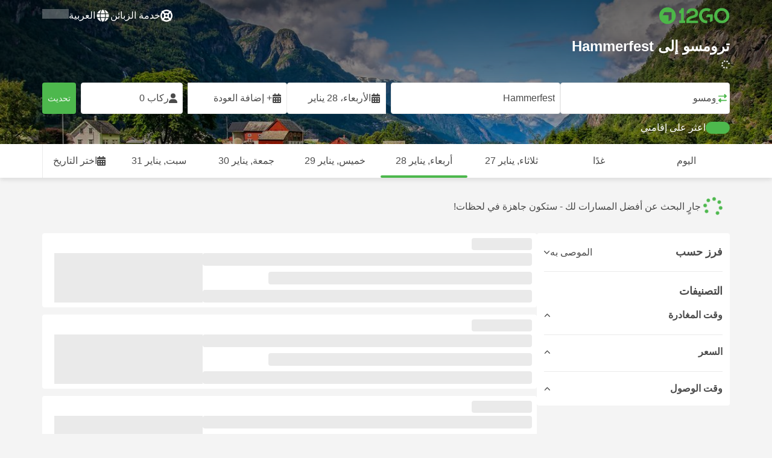

--- FILE ---
content_type: text/html; charset=UTF-8
request_url: https://12go.co/ar/travel/tromso/hammerfest
body_size: 1844
content:
<!DOCTYPE html>
<html lang="en">
<head>
    <meta charset="utf-8">
    <meta name="viewport" content="width=device-width, initial-scale=1">
    <title></title>
    <style>
        body {
            font-family: "Arial";
        }
    </style>
    <script type="text/javascript">
    window.awsWafCookieDomainList = [];
    window.gokuProps = {
"key":"AQIDAHjcYu/GjX+QlghicBgQ/7bFaQZ+m5FKCMDnO+vTbNg96AH6sISe4WdBlNc7SKhqjD7PAAAAfjB8BgkqhkiG9w0BBwagbzBtAgEAMGgGCSqGSIb3DQEHATAeBglghkgBZQMEAS4wEQQMd6kGUT33rKsB2GDJAgEQgDsdNqp7Wi1BIPqXQ4c1EAUpzMc0xoK3JBUBwVyOyuBaml5L/Ya+uryBXWcUHwanhGkjnBMWK2yHeXSC3A==",
          "iv":"CgAHAhFPwgAAA5YC",
          "context":"QfzMeOWb/[base64]/+UU3F64PY7h9ugKYnC0Vw+lgd/2qLrJs/ooKUTzEyqhHHgD3ZywscZeRT7+VgwFJqI9/H1mAN13izSBHjhfJNPvmCGDGRand0bwolnaPgRwOKrn7HYEcPVqOeINsTn337MjBH7+I"
};
    </script>
    <script src="https://2f9f4c1440ea.430874dc.ap-southeast-1.token.awswaf.com/2f9f4c1440ea/ea273244be9d/df03f2a08b93/challenge.js"></script>
</head>
<body>
    <div id="challenge-container"></div>
    <script type="text/javascript">
        AwsWafIntegration.saveReferrer();
        AwsWafIntegration.checkForceRefresh().then((forceRefresh) => {
            if (forceRefresh) {
                AwsWafIntegration.forceRefreshToken().then(() => {
                    window.location.reload(true);
                });
            } else {
                AwsWafIntegration.getToken().then(() => {
                    window.location.reload(true);
                });
            }
        });
    </script>
    <noscript>
        <h1>JavaScript is disabled</h1>
        In order to continue, we need to verify that you're not a robot.
        This requires JavaScript. Enable JavaScript and then reload the page.
    </noscript>
</body>
</html>

--- FILE ---
content_type: text/html;charset=utf-8
request_url: https://12go.co/ar/travel/tromso/hammerfest
body_size: 139958
content:
<!DOCTYPE html><html  lang="ar-ae" dir="rtl"><head><meta charset="utf-8">
<meta name="viewport" content="width=device-width, initial-scale=1">
<title>ترومسو إلى Hammerfest عبر رحلة جوية من NOK 912 - يناير ٢٠٢٦ ✅</title>
<link rel="preconnect" href="https://cdn5.onetwogo.com">
<link rel="preconnect" href="https://cdn1.onetwogo.com">
<link rel="preconnect" href="https://i.12go.com">
<link rel="preconnect" href="https://img.12go.com">
<link rel="preconnect" href="https://data.12go.com">
<link rel="preconnect" href="https://www.googletagmanager.com">
<link rel="preconnect" href="https://accounts.google.com">
<style type="text/css">:root {
    --old-logo-12go: url("data:image/svg+xml,%3Csvg width='64' height='45' viewBox='0 0 64 45' fill='none' xmlns='http://www.w3.org/2000/svg'%3E%3Cpath d='M52.5435 21.9047H39.5411L39.5009 27.2451C39.5009 27.2451 43.0975 27.2298 44.7506 27.3481C43.4612 28.6853 41.6688 29.5834 40.0464 29.8165C37.0946 30.2402 34.6256 29.2343 32.6254 26.9978L28.1905 31.0212C28.6016 31.6297 29.0844 32.0767 29.5719 32.5281C29.8504 32.786 30.1305 33.0453 30.3997 33.337H24.2987C24.7048 32.9703 25.0942 32.6198 25.4718 32.28C26.292 31.5419 27.0562 30.8541 27.8138 30.1597C28.3266 29.6897 28.8467 29.2274 29.3668 28.7652C31.1486 27.1817 32.9302 25.5983 34.4154 23.7022C36.5479 20.9806 37.6519 17.9631 37.2492 14.4793C36.8466 10.9956 35.3317 8.20762 32.2452 6.37345C29.6157 4.81855 26.7771 4.51561 23.8512 5.02208C21.4347 5.41946 19.2489 6.69505 17.7113 8.60522V17.272C17.9649 17.272 18.209 17.2735 18.4467 17.275C18.904 17.2778 19.3378 17.2805 19.7705 17.272C20.2086 17.2602 21.2477 17.2945 21.2477 17.2945C21.2477 17.2945 21.3197 16.0058 21.3657 15.4354C21.4401 14.5681 21.7542 13.7894 22.1923 13.0522C23.2786 11.2062 25.3378 10.3909 27.6509 10.8843C29.4858 11.2748 30.7976 12.838 31.0361 14.9077C31.3006 17.1963 30.5933 19.1736 28.9769 20.7616C27.3296 22.379 25.6439 23.9571 23.9583 25.5352C23.2636 26.1855 22.5689 26.8359 21.877 27.4889C20.9303 28.3826 19.9821 29.2743 19.0644 30.1371C18.6006 30.5732 18.1447 31.002 17.7007 31.42V39.2406H37.2929V33.7689L38.9649 33.7381C38.9649 33.7381 38.9165 35.3238 38.9649 36.1048C46.7885 36.5332 53.6121 28.5811 52.5435 21.9047Z' fill='%234DB84D'/%3E%3Cpath d='M10.1179 0.0568002C10.1179 0.0568002 9.72233 3.97365 7.55682 6.6397C5.8034 8.78983 2.67323 9.95304 0 10.2169V15.8697H8.50143C8.50143 15.8697 8.56637 42.6983 8.58054 44.2828H16.2058V0L10.1179 0.0568002Z' fill='%234DB84D'/%3E%3Cpath d='M60.9044 14.8047C58.2359 12.2842 53.0123 11.8463 50.8869 12.9113C51.6657 13.9829 52.4092 15.4293 53.0629 16.7009C53.1663 16.902 53.2678 17.0995 53.3665 17.2897C57.0269 17.053 59.1522 19.3014 59.1522 21.8941C59.1522 24.9932 57.263 27.1114 53.2579 26.9729C52.5825 28.4071 51.8008 29.8449 50.6756 31.201C54.5048 32.9949 59.8701 31.6471 62.456 27.5847C65.0217 23.5614 64.3121 18.0222 60.9044 14.8047Z' fill='%234DB84D'/%3E%3Cpath d='M51.8988 17.7063H45.3917C43.8296 15.4237 41.6806 14.2131 38.7252 14.3374C38.43 12.2014 37.3791 10.2158 36.1488 8.53309C41.3323 6.73205 50.0639 10.3649 51.8988 17.7063Z' fill='%234DB84D'/%3E%3C/svg%3E%0A");
    --logo-12go: url('data:image/svg+xml,%3Csvg%20width%3D%22118%22%20height%3D%2228%22%20viewBox%3D%220%200%20118%2028%22%20fill%3D%22none%22%20xmlns%3D%22http%3A%2F%2Fwww.w3.org%2F2000%2Fsvg%22%3E%3Cg%20clip-path%3D%22url(%23clip0_2144_2235)%22%3E%3Cpath%20d%3D%22M41.1739%2021.8928V1.75064C41.1739%201.61064%2041.0603%201.49609%2040.9215%201.49609H37.2775C37.1437%201.49609%2037.0377%201.603%2037.0251%201.73791C36.8737%203.71573%2035.4453%205.32955%2033.5703%205.74955C33.4542%205.775%2033.3684%205.87682%2033.3684%205.999V9.64409C33.3684%209.78409%2033.4819%209.89864%2033.6207%209.89864H36.2579C36.3967%209.89864%2036.5103%2010.0132%2036.5103%2010.1532V21.8954C36.5103%2022.0354%2036.3967%2022.1499%2036.2579%2022.1499H33.5652C33.4264%2022.1499%2033.3129%2022.2645%2033.3129%2022.4045V26.2175C33.3129%2026.3575%2033.4264%2026.4721%2033.5652%2026.4721H43.1575C43.2963%2026.4721%2043.4098%2026.3575%2043.4098%2026.2175V22.4045C43.4098%2022.2645%2043.2963%2022.1499%2043.1575%2022.1499H41.4237C41.2849%2022.1499%2041.1714%2022.0354%2041.1714%2021.8954L41.1739%2021.8928Z%22%20fill%3D%22%234CB748%22%2F%3E%3Cpath%20d%3D%22M55.4975%2018.2863L56.9132%2017.8918C60.2923%2016.9474%2064.9206%2015.6518%2064.9206%209.84052C64.9206%204.70888%2061.3194%201.52197%2055.5227%201.52197C49.726%201.52197%2046.0592%204.59943%2045.5999%209.63179C45.5873%209.77943%2045.7059%209.90924%2045.8523%209.90924L50.0793%209.90415C50.203%209.90415%2050.3039%209.81252%2050.3266%209.69034C50.7455%207.28488%2052.5777%205.83397%2055.3158%205.83397C58.2129%205.83397%2060.2368%207.48088%2060.2368%209.84052C60.2368%2012.4878%2057.8268%2013.2234%2054.7757%2014.1576L53.7663%2014.4682C50.2534%2015.5474%2045.4409%2017.0238%2045.4409%2022.9292V26.2154C45.4409%2026.3554%2045.5545%2026.47%2045.6933%2026.47H64.59C64.7288%2026.47%2064.8424%2026.3554%2064.8424%2026.2154V22.4558C64.8424%2022.3158%2064.7288%2022.2012%2064.59%2022.2012H50.4351C50.2736%2022.2012%2050.1525%2022.0485%2050.1878%2021.8882C50.6774%2019.6278%2053.2313%2018.9176%2055.4975%2018.2863Z%22%20fill%3D%22%234CB748%22%2F%3E%3Cpath%20d%3D%22M104.592%201.26794C97.3294%201.26794%2091.8531%206.81958%2091.8531%2014.181V14.2141C91.8531%2017.4265%2093.1503%2020.5981%2095.4114%2022.917C97.7912%2025.3581%20101.039%2026.7021%20104.559%2026.7021C111.739%2026.7021%20117.362%2021.1149%20117.362%2013.985C117.362%206.85522%20111.752%201.26794%20104.592%201.26794ZM112.269%2014.0181C112.269%2018.017%20109.422%2022.1534%20104.658%2022.1534C100.264%2022.1534%2096.9483%2018.6407%2096.9483%2013.985V13.9519C96.9483%2010.0065%2099.6385%205.81413%20104.625%205.81413C109.612%205.81413%20112.269%209.98358%20112.269%2014.0156V14.0181Z%22%20fill%3D%22%234CB748%22%2F%3E%3Cpath%20d%3D%22M89.3475%2011.842H80.7395C80.6512%2011.842%2080.5704%2011.8879%2080.525%2011.9642L78.0544%2016.0395C77.9509%2016.21%2078.0721%2016.4264%2078.2689%2016.4264H84.8101C84.9489%2016.4264%2085.0625%2016.541%2085.0625%2016.681L85.0549%2024.6253C85.0549%2024.8264%2085.2744%2024.9486%2085.441%2024.8417L89.4813%2022.2784C89.5545%2022.2326%2089.5999%2022.1511%2089.5999%2022.062V12.0966C89.5999%2011.9566%2089.4863%2011.842%2089.3475%2011.842Z%22%20fill%3D%22%234CB748%22%2F%3E%3Cpath%20d%3D%22M85.7876%203.03099C83.8773%201.91099%2081.6363%201.26953%2079.2136%201.26953C71.9507%201.26953%2066.4745%206.82117%2066.4745%2014.1826V14.2157C66.4745%2017.4281%2067.7716%2020.5997%2070.0328%2022.9186C73.5784%2026.5535%2077.9216%2026.8183%2080.208%2026.6579C80.3392%2026.6477%2080.4401%2026.5357%2080.4401%2026.4033V22.3688C80.4401%2022.2161%2080.3089%2022.1015%2080.16%2022.1168C76.0011%2022.5317%2071.5696%2019.4797%2071.5696%2013.9841V13.951C71.5696%2010.0055%2074.2598%205.81571%2079.2465%205.81571C80.8212%205.81571%2082.1839%206.2688%2083.3095%207.01717C83.4281%207.09608%2083.5896%207.06553%2083.6653%206.94335L85.8734%203.38735C85.9491%203.26517%2085.9113%203.10226%2085.7876%203.03099Z%22%20fill%3D%22%234CB748%22%2F%3E%3Cpath%20fill-rule%3D%22evenodd%22%20clip-rule%3D%22evenodd%22%20d%3D%22M13.8798%200C21.5454%200%2027.7597%206.26801%2027.7597%2014C27.7597%2021.732%2021.5454%2028%2013.8798%2028C6.21421%2028%200%2021.732%200%2014C0%206.26801%206.21421%200%2013.8798%200ZM20.5571%2020.263V8.17969H8.75167L5.86719%2013.1331H15.6411L15.6335%2023.2997L20.5571%2020.263Z%22%20fill%3D%22%234CB748%22%2F%3E%3C%2Fg%3E%3Cdefs%3E%3CclipPath%20id%3D%22clip0_2144_2235%22%3E%3Crect%20width%3D%22117.6%22%20height%3D%2228%22%20fill%3D%22white%22%2F%3E%3C%2FclipPath%3E%3C%2Fdefs%3E%3C%2Fsvg%3E');
   
    --border-radius-base: 4px;
    --header-height: 52px;
    --header-background: var(--black);
    --header-background-alpha: linear-gradient(180deg, rgba(0, 0, 0, 0.8) 0%, rgba(0, 0, 0, 0) 100%);
    --header-color: #fff;

    --brand-primary: #4DB84D;
    --brand-primary-black: #073D07;
    --brand-primary-darker: #3a8a3a;
    --brand-primary-lighter: #9dce9d;
    --brand-primary-murk: #178743;
    --brand-primary-murkest: #126a36;
    --brand-primary-faded: #edf8ed;

    --brand-promotion: #BE4CBE;
    --brand-promotion-darker: #8F398F;
    --brand-promotion-light: #EAD2EA;
    --brand-promotion-lighter: #D29ED2;
    --brand-promotion-faded: #F9EDF9;

    --brand-urgent: #F66F1B;
    --brand-urgent-faded: #FEF1E8;

    --brand-highlight: #0DA1E0;
    --brand-highlight-faded: #E2F4FB;

    --brand-white: #FFF;
    --brand-white-shaded: #7e7e7e;

    --brand-navy: #1C2B39 ;
    
    --brand-black: #4b4b4b;
    --brand-black-darker: #404040;
    --brand-black-faded: rgba(75, 75, 75, 0.5);

    --white: #fff;

    --black: #323232;
    --black-faded: rgba(50, 50, 50, 0.5);

    --brand-gray: #eaeaea;
    --brand-gray-black: #7c7b7b;
    --brand-gray-dark: #808184;
    --brand-gray-darker: #A0A0A0;
    --brand-gray-lighter: #f4f4f4;
    --brand-gray-icon: #DCDCE5;

    --brand-attention: #FF9900;
    --brand-attention-black: #3D2C07;
    --brand-attention-darker: #58461F;
    --brand-attention-lighter: #F4D287;
    --brand-attention-faded: #FFEFCB;
    --brand-attention-darker: #58461F;

    --brand-warning: #CFD441;
    --brand-warning-black: #3B3D07;
    --brand-warning-darker: #686A20;
    --brand-warning-lighter: #E7E9A0;
    --brand-warning-faded: #F9FAE8;

    --brand-danger: #B84D4D;
    --brand-danger-black: #3D0707;
    --brand-danger-darker: #A64545;
    --brand-danger-lighter: #CE9D9D;
    --brand-danger-faded: #F6EAEA;

    --brand-info: #4D94B8;
    --brand-info-black: #072B3D;
    --brand-info-darker: #366881;
    --brand-info-lighter: #94BFD4;
    --brand-info-faded: #EAF2F6;

    --brand-paypal: #0da1e0;
    --brand-paypal-lighter: #15b0f1;

    --brand-google-paybutton: #000;

    --btn-contained-color: var(--brand-primary);
    --btn-contained-bg: var(--white);
    --btn-contained-bg-dark: transparent;
    --btn-contained-bg-darker: transparent;
    --btn-contained-border: transparent;
    --btn-contained-border-dark: transparent;
    --btn-contained-border-darker: transparent;

    --btn-default-color: var(--brand-black);
    --btn-default-bg: var(--white);
    --btn-default-bg-dark: var(--brand-gray-lighter);
    --btn-default-bg-darker: var(--brand-gray-lighter);
    --btn-default-border: var(--brand-gray);
    --btn-default-border-dark: var(--brand-gray);
    --btn-default-border-darker: var(--brand-gray-darker);

    --btn-secondary-color: var(--brand-black);
    --btn-secondary-bg: var(--brand-gray-lighter);
    --btn-secondary-bg-dark: var(--brand-gray);
    --btn-secondary-bg-darker: var(--brand-gray);
    --btn-secondary-border: transparent;
    --btn-secondary-border-dark: transparent;
    --btn-secondary-border-darker: transparent;

    --btn-primary-color: var(--brand-primary-faded);
    --btn-primary-bg: var(--brand-primary);
    --btn-primary-bg-dark: var(--brand-primary-darker);
    --btn-primary-bg-darker: var(--brand-primary-darker);
    --btn-primary-border: transparent;
    --btn-primary-border-dark: transparent;
    --btn-primary-border-darker: transparent;

    --btn-success-color: var(--brand-primary);
    --btn-success-bg: var(--brand-primary-faded);
    --btn-success-bg-dark: var(--brand-primary-lighter);
    --btn-success-bg-darker: var(--brand-lighter);
    --btn-success-border: var(--brand-primary-lighter);
    --btn-success-border-dark: var(--brand-primary);
    --btn-success-border-darker: var(--brand-primary);

    --btn-info-color: var(--brand-info-faded);
    --btn-info-bg: var(--brand-info);
    --btn-info-bg-dark: var(--brand-info-darker);
    --btn-info-bg-darker: var(--brand-darker);
    --btn-info-border: transparent;
    --btn-info-border-dark: transparent;
    --btn-info-border-darker: transparent;

    --btn-warning-color: var(--brand-warning-darker);
    --btn-warning-bg: var(--brand-warning-faded);
    --btn-warning-bg-dark: var(--brand-warning-lighter);
    --btn-warning-bg-darker: var(--brand-warning-lighter);
    --btn-warning-border: var(--brand-warning-lighter);
    --btn-warning-border-dark: var(--brand-warning);
    --btn-warning-border-darker: var(--brand-warning);

    --btn-danger-color: var(--brand-danger-faded);
    --btn-danger-bg: var(--brand-danger);
    --btn-danger-bg-dark: var(--brand-danger-darker);
    --btn-danger-bg-darker: var(--brand-danger-darker);
    --btn-danger-border: transparent;
    --btn-danger-border-dark: transparent;
    --btn-danger-border-darker: transparent;

    --btn-danger-ghost-color: var(--brand-danger-darker);
    --btn-danger-ghost-bg: transparent;
    --btn-danger-ghost-bg-dark: var(--brand-gray-lighter);
    --btn-danger-ghost-bg-darker: transparent;
    --btn-danger-ghost-border: transparent;
    --btn-danger-ghost-border-dark: transparent;
    --btn-danger-ghost-border-darker: transparent;

    --state-default-text: var(--brand-black);
    --state-default-bg: var(--brand-gray-lighter);
    --state-default-border: var(--brand-gray);

    --state-success-text: var(--brand-primary-black);
    --state-success-bg: var(--brand-primary-faded);
    --state-success-border: var(--brand-primary-lighter);

    --state-info-text: var(--brand-info-black);
    --state-info-bg:  var(--brand-info-faded);
    --state-info-border:  var(--brand-info-lighter);

    --state-warning-text: var(--brand-warning-black);
    --state-warning-bg: var(--brand-warning-faded);
    --state-warning-border: var(--brand-warning-lighter);

    --state-danger-text: var(--brand-danger-black);
    --state-danger-bg: var(--brand-danger-faded);
    --state-danger-border: var(--brand-danger-lighter);

    --alert-success-bg: var(--state-success-bg);
    --alert-success-text: var(--state-success-text);
    --alert-success-border: var(--state-success-border);

    --alert-info-bg: var(--state-info-bg);
    --alert-info-text: var(--state-info-text);
    --alert-info-border: var(--state-info-border);

    --alert-warning-bg: var(--state-warning-bg);
    --alert-warning-text: var(--state-warning-text);
    --alert-warning-border: var(--state-warning-border);

    --alert-danger-bg: var(--state-danger-bg);
    --alert-danger-text: var(--state-danger-text);
    --alert-danger-border: var(--state-danger-border);

    --alert-basic-bg: var(--state-default-bg);
    --alert-basic-text: var(--state-default-text);
    --alert-basic-border: var(--state-default-border);

    --body-bg: #f4f4f4;
    --text-color: var(--brand-black);
    --text-faded-color: var(--brand-gray-black);
    --link-color: var(--brand-primary);
    --link-hover-color: var(--brand-primary-darker);

    --box-shadow-base: 0px 5px 8px rgba(0, 0, 0, 0.04);
    --box-shadow-2: var(--box-shadow-base), 0px 1px 3px rgba(75, 75, 75, 0.2), 0px 3px 6px 0px rgba(75, 75, 75, 0.2);

    --box-shadow-trip: var(--box-shadow-base);
    --box-shadow-trip-hover: var(--box-shadow-2);

    --loader-color: var(--brand-primary);
    
    --font-family-base: system, -apple-system, BlinkMacSystemFont, "Segoe UI", "Roboto", "Oxygen", "Ubuntu", "Cantarell", "Fira Sans", "Droid Sans", "Helvetica Neue", sans-serif;
}
</style>
<meta name="application-name" content="12Go">
<meta name="apple-mobile-web-app-title" content="12Go">
<meta httpEquiv="X-UA-Compatible" content="IE=edge,chrome=1">
<meta name="theme-color" content="#35aa47">
<meta name="msapplication-config" content="//cdn1.onetwogo.com/images/browserconfig.xml">
<meta name="msapplication-TileImage" content="//cdn1.onetwogo.com/images/mstile-144x144.png">
<meta name="msapplication-TileColor" content="#35aa47">
<meta name="author" content="12go">
<meta name="baidu-site-verification" content="code-iOGhqYqv3M">
<meta name="msvalidate.01" content="3B6903ED1DA495ABAA3E692A268DFFC7">
<meta name="msvalidate.01" content="CD1EFED6C760B90264AAED2588D40C06">
<meta property="og:type" content="website">
<link rel="mask-icon" href="//cdn1.onetwogo.com/images/safari-pinned-tab.svg" color="#006f00">
<link rel="manifest" href="/ar/manifest.webmanifest">
<link rel="apple-touch-icon" href="//cdn1.onetwogo.com/images/apple-touch-icon.png">
<link rel="icon" type="image/png" href="//cdn1.onetwogo.com/images/favicon-16x16.png" sizes="16x16">
<link rel="icon" type="image/png" href="//cdn1.onetwogo.com/images/favicon-32x32.png" sizes="32x32">
<link rel="icon" type="image/png" href="//cdn1.onetwogo.com/images/favicon-96x96.png" sizes="96x96">
<link rel="apple-touch-icon-precomposed" href="//cdn1.onetwogo.com/images/apple-touch-icon-precomposed.png">
<link rel="apple-touch-icon" sizes="152x152" href="//cdn1.onetwogo.com/images/apple-touch-icon-152x152.png">
<link rel="apple-touch-icon" sizes="144x144" href="//cdn1.onetwogo.com/images/apple-touch-icon-144x144.png">
<link rel="apple-touch-icon" sizes="120x120" href="//cdn1.onetwogo.com/images/apple-touch-icon-120x120.png">
<link rel="apple-touch-icon" sizes="114x114" href="//cdn1.onetwogo.com/images/apple-touch-icon-114x114.png">
<link rel="apple-touch-icon" sizes="76x76" href="//cdn1.onetwogo.com/images/apple-touch-icon-76x76.png">
<link rel="apple-touch-icon" sizes="72x72" href="//cdn1.onetwogo.com/images/apple-touch-icon-72x72.png">
<link rel="apple-touch-icon" sizes="60x60" href="//cdn1.onetwogo.com/images/apple-touch-icon-60x60.png">
<link rel="apple-touch-icon" sizes="57x57" href="//cdn1.onetwogo.com/images/apple-touch-icon-57x57.png">
<link rel="shortcut icon" href="//cdn1.onetwogo.com/images/favicon.ico">
<link rel="image_src" href="/images/12go_logo.png">
<link rel="alternate" type="application/rss+xml" title="Transit in " href="https://12go.co/rss.xml">
<meta property="og:title" content="ترومسو إلى Hammerfest عبر رحلة جوية من NOK 912 - يناير ٢٠٢٦ ✅">
<meta name="description" content="هل تبحث عن كيفية الانتقال من ترومسو إلى Hammerfest؟ تحقق من جدول الرحلة ومسافة السفر. قارن أسعار القطارات🚆 والحافلات🚌 والعبارات🚢 والرحلات الجوية ✈️. احجز التذاكر الآن على 12Go!">
<meta name="robots" content="index,follow">
<meta property="og:image" content="https://i.12go.co/images/upload-media/3935.jpeg">
<meta property="og:image:width" content="2400">
<meta property="og:image:height" content="928">
<meta property="og:image:type" content="image/jpeg">
<link rel="canonical" href="https://12go.co/ar/travel/tromso/hammerfest">
<link rel="alternate" href="https://12go.co/ar/travel/tromso/hammerfest" title="العربية" hreflang="ar">
<link rel="alternate" href="https://12go.co/cn/travel/tromso/hammerfest" title="简体中文" hreflang="zh-Hans">
<link rel="alternate" href="https://12go.co/de/travel/tromso/hammerfest" title="Deutsch" hreflang="de">
<link rel="alternate" href="https://12go.co/el/travel/tromso/hammerfest" title="Ελληνικά" hreflang="el">
<link rel="alternate" href="https://12go.co/en/travel/tromso/hammerfest" title="English" hreflang="en">
<link rel="alternate" href="https://12go.co/es/travel/tromso/hammerfest" title="Español" hreflang="es">
<link rel="alternate" href="https://12go.co/fa/travel/tromso/hammerfest" title="فارسی" hreflang="fa">
<link rel="alternate" href="https://12go.co/fr/travel/tromso/hammerfest" title="Français" hreflang="fr">
<link rel="alternate" href="https://12go.co/hr/travel/tromso/hammerfest" title="Hrvatski" hreflang="hr">
<link rel="alternate" href="https://12go.co/in/travel/tromso/hammerfest" title="Indonesia" hreflang="id">
<link rel="alternate" href="https://12go.co/it/travel/tromso/hammerfest" title="Italiano" hreflang="it">
<link rel="alternate" href="https://12go.co/jp/travel/tromso/hammerfest" title="日本語" hreflang="ja">
<link rel="alternate" href="https://12go.co/ko/travel/tromso/hammerfest" title="한국어" hreflang="ko">
<link rel="alternate" href="https://12go.co/ms/travel/tromso/hammerfest" title="Melayu" hreflang="ms">
<link rel="alternate" href="https://12go.co/nl/travel/tromso/hammerfest" title="Nederlands" hreflang="nl">
<link rel="alternate" href="https://12go.co/pl/travel/tromso/hammerfest" title="Polski" hreflang="pl">
<link rel="alternate" href="https://12go.co/pt/travel/tromso/hammerfest" title="Português" hreflang="pt">
<link rel="alternate" href="https://12go.co/ru/travel/tromso/hammerfest" title="Русский" hreflang="ru">
<link rel="alternate" href="https://12go.co/sv/travel/tromso/hammerfest" title="Svenska" hreflang="sv">
<link rel="alternate" href="https://12go.co/th/travel/tromso/hammerfest" title="ภาษาไทย" hreflang="th">
<link rel="alternate" href="https://12go.co/tr/travel/tromso/hammerfest" title="Türkçe" hreflang="tr">
<link rel="alternate" href="https://12go.co/uk/travel/tromso/hammerfest" title="Українська" hreflang="uk">
<link rel="alternate" href="https://12go.co/vi/travel/tromso/hammerfest" title="Tiếng Việt" hreflang="vi">
<link rel="alternate" href="https://12go.co/zh/travel/tromso/hammerfest" title="繁體中文" hreflang="zh-Hant">
<style>:host,:root{--fa-font-solid:normal 900 1em/1 "Font Awesome 6 Solid";--fa-font-regular:normal 400 1em/1 "Font Awesome 6 Regular";--fa-font-light:normal 300 1em/1 "Font Awesome 6 Light";--fa-font-thin:normal 100 1em/1 "Font Awesome 6 Thin";--fa-font-duotone:normal 900 1em/1 "Font Awesome 6 Duotone";--fa-font-sharp-solid:normal 900 1em/1 "Font Awesome 6 Sharp";--fa-font-sharp-regular:normal 400 1em/1 "Font Awesome 6 Sharp";--fa-font-sharp-light:normal 300 1em/1 "Font Awesome 6 Sharp";--fa-font-sharp-thin:normal 100 1em/1 "Font Awesome 6 Sharp";--fa-font-brands:normal 400 1em/1 "Font Awesome 6 Brands"}svg:not(:host).svg-inline--fa,svg:not(:root).svg-inline--fa{box-sizing:content-box;overflow:visible}.svg-inline--fa{display:var(--fa-display,inline-block);height:1em;overflow:visible;vertical-align:-.125em}.svg-inline--fa.fa-2xs{vertical-align:.1em}.svg-inline--fa.fa-xs{vertical-align:0}.svg-inline--fa.fa-sm{vertical-align:-.07143em}.svg-inline--fa.fa-lg{vertical-align:-.2em}.svg-inline--fa.fa-xl{vertical-align:-.25em}.svg-inline--fa.fa-2xl{vertical-align:-.3125em}.svg-inline--fa.fa-pull-left{margin-right:var(--fa-pull-margin,.3em);width:auto}.svg-inline--fa.fa-pull-right{margin-left:var(--fa-pull-margin,.3em);width:auto}.svg-inline--fa.fa-li{top:.25em;width:var(--fa-li-width,2em)}.svg-inline--fa.fa-fw{width:var(--fa-fw-width,1.25em)}.fa-layers svg.svg-inline--fa{bottom:0;left:0;margin:auto;position:absolute;right:0;top:0}.fa-layers-counter,.fa-layers-text{display:inline-block;position:absolute;text-align:center}.fa-layers{display:inline-block;height:1em;position:relative;text-align:center;vertical-align:-.125em;width:1em}.fa-layers svg.svg-inline--fa{transform-origin:center center}.fa-layers-text{left:50%;top:50%;transform:translate(-50%,-50%);transform-origin:center center}.fa-layers-counter{background-color:var(--fa-counter-background-color,#ff253a);border-radius:var(--fa-counter-border-radius,1em);box-sizing:border-box;color:var(--fa-inverse,#fff);line-height:var(--fa-counter-line-height,1);max-width:var(--fa-counter-max-width,5em);min-width:var(--fa-counter-min-width,1.5em);overflow:hidden;padding:var(--fa-counter-padding,.25em .5em);right:var(--fa-right,0);text-overflow:ellipsis;top:var(--fa-top,0);transform:scale(var(--fa-counter-scale,.25));transform-origin:top right}.fa-layers-bottom-right{bottom:var(--fa-bottom,0);right:var(--fa-right,0);top:auto;transform:scale(var(--fa-layers-scale,.25));transform-origin:bottom right}.fa-layers-bottom-left{bottom:var(--fa-bottom,0);left:var(--fa-left,0);right:auto;top:auto;transform:scale(var(--fa-layers-scale,.25));transform-origin:bottom left}.fa-layers-top-right{right:var(--fa-right,0);top:var(--fa-top,0);transform:scale(var(--fa-layers-scale,.25));transform-origin:top right}.fa-layers-top-left{left:var(--fa-left,0);right:auto;top:var(--fa-top,0);transform:scale(var(--fa-layers-scale,.25));transform-origin:top left}.fa-1x{font-size:1em}.fa-2x{font-size:2em}.fa-3x{font-size:3em}.fa-4x{font-size:4em}.fa-5x{font-size:5em}.fa-6x{font-size:6em}.fa-7x{font-size:7em}.fa-8x{font-size:8em}.fa-9x{font-size:9em}.fa-10x{font-size:10em}.fa-2xs{font-size:.625em;line-height:.1em;vertical-align:.225em}.fa-xs{font-size:.75em;line-height:.08333em;vertical-align:.125em}.fa-sm{font-size:.875em;line-height:.07143em;vertical-align:.05357em}.fa-lg{font-size:1.25em;line-height:.05em;vertical-align:-.075em}.fa-xl{font-size:1.5em;line-height:.04167em;vertical-align:-.125em}.fa-2xl{font-size:2em;line-height:.03125em;vertical-align:-.1875em}.fa-fw{text-align:center;width:1.25em}.fa-ul{list-style-type:none;margin-left:var(--fa-li-margin,2.5em);padding-left:0}.fa-ul>li{position:relative}.fa-li{left:calc(var(--fa-li-width, 2em)*-1);line-height:inherit;position:absolute;text-align:center;width:var(--fa-li-width,2em)}.fa-border{border-color:var(--fa-border-color,#eee);border-radius:var(--fa-border-radius,.1em);border-style:var(--fa-border-style,solid);border-width:var(--fa-border-width,.08em);padding:var(--fa-border-padding,.2em .25em .15em)}.fa-pull-left{float:left;margin-right:var(--fa-pull-margin,.3em)}.fa-pull-right{float:right;margin-left:var(--fa-pull-margin,.3em)}.fa-beat{animation-delay:var(--fa-animation-delay,0s);animation-direction:var(--fa-animation-direction,normal);animation-duration:var(--fa-animation-duration,1s);animation-iteration-count:var(--fa-animation-iteration-count,infinite);animation-name:fa-beat;animation-timing-function:var(--fa-animation-timing,ease-in-out)}.fa-bounce{animation-delay:var(--fa-animation-delay,0s);animation-direction:var(--fa-animation-direction,normal);animation-duration:var(--fa-animation-duration,1s);animation-iteration-count:var(--fa-animation-iteration-count,infinite);animation-name:fa-bounce;animation-timing-function:var(--fa-animation-timing,cubic-bezier(.28,.84,.42,1))}.fa-fade{animation-iteration-count:var(--fa-animation-iteration-count,infinite);animation-name:fa-fade;animation-timing-function:var(--fa-animation-timing,cubic-bezier(.4,0,.6,1))}.fa-beat-fade,.fa-fade{animation-delay:var(--fa-animation-delay,0s);animation-direction:var(--fa-animation-direction,normal);animation-duration:var(--fa-animation-duration,1s)}.fa-beat-fade{animation-iteration-count:var(--fa-animation-iteration-count,infinite);animation-name:fa-beat-fade;animation-timing-function:var(--fa-animation-timing,cubic-bezier(.4,0,.6,1))}.fa-flip{animation-delay:var(--fa-animation-delay,0s);animation-direction:var(--fa-animation-direction,normal);animation-duration:var(--fa-animation-duration,1s);animation-iteration-count:var(--fa-animation-iteration-count,infinite);animation-name:fa-flip;animation-timing-function:var(--fa-animation-timing,ease-in-out)}.fa-shake{animation-duration:var(--fa-animation-duration,1s);animation-iteration-count:var(--fa-animation-iteration-count,infinite);animation-name:fa-shake;animation-timing-function:var(--fa-animation-timing,linear)}.fa-shake,.fa-spin{animation-delay:var(--fa-animation-delay,0s);animation-direction:var(--fa-animation-direction,normal)}.fa-spin{animation-duration:var(--fa-animation-duration,2s);animation-iteration-count:var(--fa-animation-iteration-count,infinite);animation-name:fa-spin;animation-timing-function:var(--fa-animation-timing,linear)}.fa-spin-reverse{--fa-animation-direction:reverse}.fa-pulse,.fa-spin-pulse{animation-direction:var(--fa-animation-direction,normal);animation-duration:var(--fa-animation-duration,1s);animation-iteration-count:var(--fa-animation-iteration-count,infinite);animation-name:fa-spin;animation-timing-function:var(--fa-animation-timing,steps(8))}@media (prefers-reduced-motion:reduce){.fa-beat,.fa-beat-fade,.fa-bounce,.fa-fade,.fa-flip,.fa-pulse,.fa-shake,.fa-spin,.fa-spin-pulse{animation-delay:-1ms;animation-duration:1ms;animation-iteration-count:1;transition-delay:0s;transition-duration:0s}}@keyframes fa-beat{0%,90%{transform:scale(1)}45%{transform:scale(var(--fa-beat-scale,1.25))}}@keyframes fa-bounce{0%{transform:scale(1) translateY(0)}10%{transform:scale(var(--fa-bounce-start-scale-x,1.1),var(--fa-bounce-start-scale-y,.9)) translateY(0)}30%{transform:scale(var(--fa-bounce-jump-scale-x,.9),var(--fa-bounce-jump-scale-y,1.1)) translateY(var(--fa-bounce-height,-.5em))}50%{transform:scale(var(--fa-bounce-land-scale-x,1.05),var(--fa-bounce-land-scale-y,.95)) translateY(0)}57%{transform:scale(1) translateY(var(--fa-bounce-rebound,-.125em))}64%{transform:scale(1) translateY(0)}to{transform:scale(1) translateY(0)}}@keyframes fa-fade{50%{opacity:var(--fa-fade-opacity,.4)}}@keyframes fa-beat-fade{0%,to{opacity:var(--fa-beat-fade-opacity,.4);transform:scale(1)}50%{opacity:1;transform:scale(var(--fa-beat-fade-scale,1.125))}}@keyframes fa-flip{50%{transform:rotate3d(var(--fa-flip-x,0),var(--fa-flip-y,1),var(--fa-flip-z,0),var(--fa-flip-angle,-180deg))}}@keyframes fa-shake{0%{transform:rotate(-15deg)}4%{transform:rotate(15deg)}24%,8%{transform:rotate(-18deg)}12%,28%{transform:rotate(18deg)}16%{transform:rotate(-22deg)}20%{transform:rotate(22deg)}32%{transform:rotate(-12deg)}36%{transform:rotate(12deg)}40%,to{transform:rotate(0deg)}}@keyframes fa-spin{0%{transform:rotate(0deg)}to{transform:rotate(1turn)}}.fa-rotate-90{transform:rotate(90deg)}.fa-rotate-180{transform:rotate(180deg)}.fa-rotate-270{transform:rotate(270deg)}.fa-flip-horizontal{transform:scaleX(-1)}.fa-flip-vertical{transform:scaleY(-1)}.fa-flip-both,.fa-flip-horizontal.fa-flip-vertical{transform:scale(-1)}.fa-rotate-by{transform:rotate(var(--fa-rotate-angle,none))}.fa-stack{display:inline-block;height:2em;position:relative;vertical-align:middle;width:2.5em}.fa-stack-1x,.fa-stack-2x{bottom:0;left:0;margin:auto;position:absolute;right:0;top:0;z-index:var(--fa-stack-z-index,auto)}.svg-inline--fa.fa-stack-1x{height:1em;width:1.25em}.svg-inline--fa.fa-stack-2x{height:2em;width:2.5em}.fa-inverse{color:var(--fa-inverse,#fff)}.fa-sr-only,.fa-sr-only-focusable:not(:focus),.sr-only,.sr-only-focusable:not(:focus){height:1px;margin:-1px;overflow:hidden;padding:0;position:absolute;width:1px;clip:rect(0,0,0,0);border-width:0;white-space:nowrap}.svg-inline--fa .fa-primary{fill:var(--fa-primary-color,currentColor);opacity:var(--fa-primary-opacity,1)}.svg-inline--fa .fa-secondary{fill:var(--fa-secondary-color,currentColor)}.svg-inline--fa .fa-secondary,.svg-inline--fa.fa-swap-opacity .fa-primary{opacity:var(--fa-secondary-opacity,.4)}.svg-inline--fa.fa-swap-opacity .fa-secondary{opacity:var(--fa-primary-opacity,1)}.svg-inline--fa mask .fa-primary,.svg-inline--fa mask .fa-secondary{fill:#000}.fa-duotone.fa-inverse,.fad.fa-inverse{color:var(--fa-inverse,#fff)}</style>
<style>.text-small{color:inherit;font-size:12px;font-weight:400;line-height:1.5}@media screen and (min-width:360px){.text-small{font-size:14px}}[tooltip]{position:relative}[tooltip]:before{background:var(--brand-white-shaded);border-radius:var(--border-radius-base);box-sizing:border-box;color:inherit;color:#fff;content:attr(tooltip);display:none;font-family:var(--font-family-base);font-size:14px;font-style:normal;font-weight:400;left:50%;line-height:1.42857143;max-width:min(400px,90vw);padding:8px;position:absolute;text-align:center;top:-9px;transform:translate(-50%,-100%);width:-moz-max-content;width:max-content;z-index:2147483643}@media screen and (min-width:360px){[tooltip]:before{font-size:16px}}[tooltip]:after{border-left:10px solid transparent;border-right:10px solid transparent;border-top:10px solid var(--brand-white-shaded);content:"";display:none;height:0;left:50%;position:absolute;top:0;transform:translate(-50%,-100%);width:0}[tooltip]:hover:after,[tooltip]:hover:before{display:block}[tooltip][tooltip-left]:before{transform:translate(calc(-100% + 20px),-100%)}[tooltip][tooltip-right]:before{transform:translate(-20px,-100%)}[tooltip][tooltip-bottom]:before{bottom:-9px;top:auto;transform:translate(-20px,100%)}[tooltip][tooltip-bottom]:after{border-bottom:10px solid var(--brand-white-shaded);border-left:10px solid transparent;border-right:10px solid transparent;border-top:none;bottom:0;top:auto;transform:translate(-50%,100%)}[tooltip][left][tooltip-bottom]:before{transform:translate(calc(-100% + 20px),100%)}@media screen and (max-width:1199px){[tooltip][tooltip-md-left]:before{transform:translate(calc(-100% + 20px),-100%)}[tooltip][tooltip-md-right]:before{transform:translate(-20px,-100%)}}@media screen and (max-width:991px){[tooltip][tooltip-sm-left]:before{transform:translate(calc(-100% + 20px),-100%)}[tooltip][tooltip-sm-right]:before{transform:translate(-20px,-100%)}}@media screen and (max-width:767px){[tooltip][tooltip-xs-left]:before{transform:translate(calc(-100% + 20px),-100%)}[tooltip][tooltip-xs-right]:before{transform:translate(-20px,-100%)}}[lastMinuteCarouselFeature] [tooltip]:after{z-index:2147483643}[lastMinuteCarouselFeature][dir=rtl] [tooltip][tooltip-left]:before{transform:translate(-20px,-100%)}[lastMinuteCarouselFeature][dir=rtl] [tooltip][tooltip-right]:before{transform:translate(calc(-100% + 20px),-100%)}</style>
<style>@keyframes ac_rotation-09743db6{0%{transform:rotate(0)}to{transform:rotate(1turn)}}@keyframes pop-09743db6{0%{transform:scale(1)}50%{transform:scale(.5)}to{transform:scale(1)}}.loader[data-v-09743db6]{align-items:center;background:hsla(0,0%,7%,.9);bottom:0;color:var(--loader-color);display:flex;flex-direction:column;justify-content:center;left:0;position:fixed;right:0;top:0;z-index:2147483646}.loader .icon[data-v-09743db6]{transform:rotate(45deg)}.loader-content[data-v-09743db6]{text-align:center}.loader-content .title[data-v-09743db6]{font-size:24px;font-weight:700;margin-bottom:16px}.loader-content .description[data-v-09743db6]{font-size:14px;margin-bottom:40px}.loader-content .spinner[data-v-09743db6]{color:var(--loader-color);height:150px;position:relative;text-align:right;width:150px}.loader-content .spinner .line[data-v-09743db6]{animation:ac_rotation-09743db6 1.5s linear infinite;border:2px dotted transparent;border-radius:50%;border-top:2px dotted var(--loader-color);height:100%;left:0;margin:auto;position:absolute;right:0;width:100%}.loader-content .spinner .line[data-v-09743db6]:first-child{padding:18px 5px 0 0}.loader-content .spinner .line:first-child svg[data-v-09743db6]{transform:rotate(45deg)}.loader-content .spinner .line[data-v-09743db6]:nth-child(2){animation:ac_rotation-09743db6 2s linear infinite;height:110px;padding:9px 7px 0 0;top:20px;width:110px}.loader-content .spinner .line:nth-child(2) svg[data-v-09743db6]{transform:rotate(63deg)}.loader-content .spinner .line[data-v-09743db6]:nth-child(3){animation:ac_rotation-09743db6 2.5s linear infinite;height:70px;top:40px;width:70px}.loader-content .spinner .line:nth-child(3) svg[data-v-09743db6]{transform:rotate(70deg)}.loader-content .spinner .logo[data-v-09743db6]{left:0;margin:auto;position:absolute;right:0;top:50%;transform:translateY(-50%);width:40px}.loader-content .spinner .dot[data-v-09743db6]{animation:pop-09743db6 1.5s linear infinite;background:var(--loader-color);border-radius:100%;height:10px;left:0;margin:auto;position:absolute;right:0;top:calc(50% - 5px);width:10px}</style>
<style>.vue-info-card-default[data-v-78299a76]{background:#fff;border-left:3px solid var(--brand-gray-darker);border-radius:var(--border-radius-base);box-shadow:var(--box-shadow-base);padding:8px 8px 4px 9px}.vue-info-card-default.success[data-v-78299a76]{border-color:var(--brand-primary)}.vue-info-card-default.info[data-v-78299a76]{border-color:var(--brand-info)}.vue-info-card-default.warning[data-v-78299a76]{border-color:var(--brand-attention)}.vue-info-card-default.danger[data-v-78299a76]{border-color:var(--brand-danger)}.vue-info-card-default.promotion[data-v-78299a76]{border-color:var(--brand-promotion,#be4cbe)}.vue-info-card-default.basic[data-v-78299a76]{border-color:var(--brand-gray)}@media only screen and (min-width:992px){.vue-info-card-default[data-v-78299a76]{padding-left:13px}.vue-info-card-default.collapsible[data-v-78299a76]{cursor:pointer}}.vue-info-card-flat[data-v-78299a76]{background:var(--brand-gray-lighter);border-radius:var(--border-radius-base);font-size:12px;padding:11px 11px 7px}@media screen and (min-width:360px){.vue-info-card-flat[data-v-78299a76]{font-size:14px}}.vue-info-card-flat.success[data-v-78299a76]{background-color:var(--alert-success-bg);border-color:var(--alert-success-border)}.vue-info-card-flat.info[data-v-78299a76]{background-color:var(--alert-info-bg);border-color:var(--alert-info-border)}.vue-info-card-flat.warning[data-v-78299a76]{background-color:var(--alert-warning-bg);border-color:var(--alert-warning-border)}.vue-info-card-flat.danger[data-v-78299a76]{background-color:var(--alert-danger-bg);border-color:var(--alert-danger-border)}.vue-info-card-flat.promotion[data-v-78299a76]{background-color:var(--brand-promotion-faded,#f9edf9);border-color:var(--brand-promotion-lighter,#d29ed2)}.vue-info-card-flat.basic[data-v-78299a76]{background-color:var(--alert-basic-bg);border-color:var(--alert-basic-border)}@media only screen and (min-width:992px){.vue-info-card-flat.collapsible[data-v-78299a76]{cursor:pointer}}</style>
<style>.notifications[data-v-70fcf9ef]{display:flex;flex-direction:column;left:50%;position:fixed;text-align:center;top:0;transform:translateX(-50%);z-index:2147483644}.notifications-item[data-v-70fcf9ef]{align-self:center;margin-top:10px;transition:all .3s ease-in,margin 0s}.notifications-item[data-v-70fcf9ef]:last-child{position:static}.slide[data-v-70fcf9ef]{position:relative}.slide-enter-from[data-v-70fcf9ef],.slide-leave-to[data-v-70fcf9ef]{opacity:0;transform:translateY(-8px)}.slide-enter-to[data-v-70fcf9ef],.slide-leave-from[data-v-70fcf9ef]{transform:translateY(0)}.slide-leave-active[data-v-70fcf9ef]{position:absolute}</style>
<style>.text-small{color:inherit;font-size:12px;font-weight:400;line-height:1.5}@media screen and (min-width:360px){.text-small{font-size:14px}}.btn{align-items:center;background-image:none;border:1px solid transparent;border-radius:var(--border-radius-base);cursor:pointer;display:inline-flex;font-size:14px;font-weight:400;gap:8px;justify-content:center;line-height:1.3333333;margin-bottom:0;padding:10px 24px;text-align:center;touch-action:manipulation;transition:background-color .1s ease-in-out;vertical-align:middle;white-space:nowrap}.btn.btn-wrap{white-space:normal}.btn.focus,.btn:focus{color:var(--btn-default-color);text-decoration:none}@media (any-hover:hover){.btn:hover{color:var(--btn-default-color);text-decoration:none}}.btn.active,.btn:active{background-image:none;outline:0}.btn.disabled,.btn[disabled],fieldset[disabled] .btn{cursor:not-allowed}a.btn.disabled,fieldset[disabled] a.btn{pointer-events:none}.btn-contained{background-color:var(--btn-contained-bg);border-color:var(--btn-contained-border);color:var(--btn-contained-color)}.btn-contained.focus,.btn-contained:focus{background-color:var(--btn-contained-bg-dark);border-color:var(--btn-contained-border-darker);color:var(--btn-contained-color)}@media (any-hover:hover){.btn-contained:hover{background-color:var(--btn-contained-bg-dark);border-color:var(--btn-contained-border-dark);color:var(--btn-contained-color)}}.btn-contained.active,.btn-contained:active,.open>.dropdown-toggle.btn-contained{background-color:var(--btn-contained-bg-dark);background-image:none;border-color:var(--btn-contained-border-dark);color:var(--btn-contained-color)}.btn-contained.active.focus,.btn-contained.active:focus,.btn-contained:active.focus,.btn-contained:active:focus,.open>.dropdown-toggle.btn-contained.focus,.open>.dropdown-toggle.btn-contained:focus{background-color:var(--btn-contained-bg-darker);border-color:var(--btn-contained-border-darker);color:var(--btn-contained-color)}@media (any-hover:hover){.btn-contained.active:hover,.btn-contained:active:hover,.open>.dropdown-toggle.btn-contained:hover{background-color:var(--btn-contained-bg-darker);border-color:var(--btn-contained-border-darker);color:var(--btn-contained-color)}}.btn-contained.disabled.focus,.btn-contained.disabled:focus,.btn-contained[disabled].focus,.btn-contained[disabled]:focus,fieldset[disabled] .btn-contained.focus,fieldset[disabled] .btn-contained:focus{background-color:var(--btn-contained-bg);border-color:var(--btn-contained-border)}@media (any-hover:hover){.btn-contained.disabled:hover,.btn-contained[disabled]:hover,fieldset[disabled] .btn-contained:hover{background-color:var(--btn-contained-bg);border-color:var(--btn-contained-border)}}.btn-contained .badge{background-color:var(--btn-contained-color);color:var(--btn-contained-bg)}@media (any-hover:hover){.btn-contained:hover:not(:disabled){background-color:var(--btn-contained-bg);color:var(--brand-primary-darker)}}.btn-contained:active,.btn-contained:focus{background-color:var(--btn-contained-bg)}.btn-contained:active:focus{background-color:var(--brand-gray-lighter);color:var(--brand-primary-darker)}.btn-default{background-color:var(--btn-default-bg);border-color:var(--btn-default-border);color:var(--btn-default-color)}.btn-default.focus,.btn-default:focus{background-color:var(--btn-default-bg-dark);border-color:var(--btn-default-border-darker);color:var(--btn-default-color)}@media (any-hover:hover){.btn-default:hover{background-color:var(--btn-default-bg-dark);border-color:var(--btn-default-border-dark);color:var(--btn-default-color)}}.btn-default.active,.btn-default:active,.open>.dropdown-toggle.btn-default{background-color:var(--btn-default-bg-dark);background-image:none;border-color:var(--btn-default-border-dark);color:var(--btn-default-color)}.btn-default.active.focus,.btn-default.active:focus,.btn-default:active.focus,.btn-default:active:focus,.open>.dropdown-toggle.btn-default.focus,.open>.dropdown-toggle.btn-default:focus{background-color:var(--btn-default-bg-darker);border-color:var(--btn-default-border-darker);color:var(--btn-default-color)}@media (any-hover:hover){.btn-default.active:hover,.btn-default:active:hover,.open>.dropdown-toggle.btn-default:hover{background-color:var(--btn-default-bg-darker);border-color:var(--btn-default-border-darker);color:var(--btn-default-color)}}.btn-default.disabled.focus,.btn-default.disabled:focus,.btn-default[disabled].focus,.btn-default[disabled]:focus,fieldset[disabled] .btn-default.focus,fieldset[disabled] .btn-default:focus{background-color:var(--btn-default-bg);border-color:var(--btn-default-border)}@media (any-hover:hover){.btn-default.disabled:hover,.btn-default[disabled]:hover,fieldset[disabled] .btn-default:hover{background-color:var(--btn-default-bg);border-color:var(--btn-default-border)}}.btn-default .badge{background-color:var(--btn-default-color);color:var(--btn-default-bg)}.btn-secondary{background-color:var(--btn-secondary-bg);border-color:var(--btn-secondary-border);color:var(--btn-secondary-color)}.btn-secondary.focus,.btn-secondary:focus{background-color:var(--btn-secondary-bg-dark);border-color:var(--btn-secondary-border-darker);color:var(--btn-secondary-color)}@media (any-hover:hover){.btn-secondary:hover{background-color:var(--btn-secondary-bg-dark);border-color:var(--btn-secondary-border-dark);color:var(--btn-secondary-color)}}.btn-secondary.active,.btn-secondary:active,.open>.dropdown-toggle.btn-secondary{background-color:var(--btn-secondary-bg-dark);background-image:none;border-color:var(--btn-secondary-border-dark);color:var(--btn-secondary-color)}.btn-secondary.active.focus,.btn-secondary.active:focus,.btn-secondary:active.focus,.btn-secondary:active:focus,.open>.dropdown-toggle.btn-secondary.focus,.open>.dropdown-toggle.btn-secondary:focus{background-color:var(--btn-secondary-bg-darker);border-color:var(--btn-secondary-border-darker);color:var(--btn-secondary-color)}@media (any-hover:hover){.btn-secondary.active:hover,.btn-secondary:active:hover,.open>.dropdown-toggle.btn-secondary:hover{background-color:var(--btn-secondary-bg-darker);border-color:var(--btn-secondary-border-darker);color:var(--btn-secondary-color)}}.btn-secondary.disabled.focus,.btn-secondary.disabled:focus,.btn-secondary[disabled].focus,.btn-secondary[disabled]:focus,fieldset[disabled] .btn-secondary.focus,fieldset[disabled] .btn-secondary:focus{background-color:var(--btn-secondary-bg);border-color:var(--btn-secondary-border)}@media (any-hover:hover){.btn-secondary.disabled:hover,.btn-secondary[disabled]:hover,fieldset[disabled] .btn-secondary:hover{background-color:var(--btn-secondary-bg);border-color:var(--btn-secondary-border)}}.btn-secondary .badge{background-color:var(--btn-secondary-color);color:var(--btn-secondary-bg)}.btn-primary{background-color:var(--btn-primary-bg);border-color:var(--btn-primary-border);color:var(--btn-primary-color)}.btn-primary.focus,.btn-primary:focus{background-color:var(--btn-primary-bg-dark);border-color:var(--btn-primary-border-darker);color:var(--btn-primary-color)}@media (any-hover:hover){.btn-primary:hover{background-color:var(--btn-primary-bg-dark);border-color:var(--btn-primary-border-dark);color:var(--btn-primary-color)}}.btn-primary.active,.btn-primary:active,.open>.dropdown-toggle.btn-primary{background-color:var(--btn-primary-bg-dark);background-image:none;border-color:var(--btn-primary-border-dark);color:var(--btn-primary-color)}.btn-primary.active.focus,.btn-primary.active:focus,.btn-primary:active.focus,.btn-primary:active:focus,.open>.dropdown-toggle.btn-primary.focus,.open>.dropdown-toggle.btn-primary:focus{background-color:var(--btn-primary-bg-darker);border-color:var(--btn-primary-border-darker);color:var(--btn-primary-color)}@media (any-hover:hover){.btn-primary.active:hover,.btn-primary:active:hover,.open>.dropdown-toggle.btn-primary:hover{background-color:var(--btn-primary-bg-darker);border-color:var(--btn-primary-border-darker);color:var(--btn-primary-color)}}.btn-primary.disabled.focus,.btn-primary.disabled:focus,.btn-primary[disabled].focus,.btn-primary[disabled]:focus,fieldset[disabled] .btn-primary.focus,fieldset[disabled] .btn-primary:focus{background-color:var(--btn-primary-bg);border-color:var(--btn-primary-border)}@media (any-hover:hover){.btn-primary.disabled:hover,.btn-primary[disabled]:hover,fieldset[disabled] .btn-primary:hover{background-color:var(--btn-primary-bg);border-color:var(--btn-primary-border)}}.btn-primary .badge{background-color:var(--btn-primary-color);color:var(--btn-primary-bg)}.btn-success{background-color:var(--btn-success-bg);border-color:var(--btn-success-border);color:var(--btn-success-color)}.btn-success.focus,.btn-success:focus{background-color:var(--btn-success-bg-dark);border-color:var(--btn-success-border-darker);color:var(--btn-success-color)}@media (any-hover:hover){.btn-success:hover{background-color:var(--btn-success-bg-dark);border-color:var(--btn-success-border-dark);color:var(--btn-success-color)}}.btn-success.active,.btn-success:active,.open>.dropdown-toggle.btn-success{background-color:var(--btn-success-bg-dark);background-image:none;border-color:var(--btn-success-border-dark);color:var(--btn-success-color)}.btn-success.active.focus,.btn-success.active:focus,.btn-success:active.focus,.btn-success:active:focus,.open>.dropdown-toggle.btn-success.focus,.open>.dropdown-toggle.btn-success:focus{background-color:var(--btn-success-bg-darker);border-color:var(--btn-success-border-darker);color:var(--btn-success-color)}@media (any-hover:hover){.btn-success.active:hover,.btn-success:active:hover,.open>.dropdown-toggle.btn-success:hover{background-color:var(--btn-success-bg-darker);border-color:var(--btn-success-border-darker);color:var(--btn-success-color)}}.btn-success.disabled.focus,.btn-success.disabled:focus,.btn-success[disabled].focus,.btn-success[disabled]:focus,fieldset[disabled] .btn-success.focus,fieldset[disabled] .btn-success:focus{background-color:var(--btn-success-bg);border-color:var(--btn-success-border)}@media (any-hover:hover){.btn-success.disabled:hover,.btn-success[disabled]:hover,fieldset[disabled] .btn-success:hover{background-color:var(--btn-success-bg);border-color:var(--btn-success-border)}}.btn-success .badge{background-color:var(--btn-success-color);color:var(--btn-success-bg)}.btn-info{background-color:var(--btn-info-bg);border-color:var(--btn-info-border);color:var(--btn-info-color)}.btn-info.focus,.btn-info:focus{background-color:var(--btn-info-bg-dark);border-color:var(--btn-info-border-darker);color:var(--btn-info-color)}@media (any-hover:hover){.btn-info:hover{background-color:var(--btn-info-bg-dark);border-color:var(--btn-info-border-dark);color:var(--btn-info-color)}}.btn-info.active,.btn-info:active,.open>.dropdown-toggle.btn-info{background-color:var(--btn-info-bg-dark);background-image:none;border-color:var(--btn-info-border-dark);color:var(--btn-info-color)}.btn-info.active.focus,.btn-info.active:focus,.btn-info:active.focus,.btn-info:active:focus,.open>.dropdown-toggle.btn-info.focus,.open>.dropdown-toggle.btn-info:focus{background-color:var(--btn-info-bg-darker);border-color:var(--btn-info-border-darker);color:var(--btn-info-color)}@media (any-hover:hover){.btn-info.active:hover,.btn-info:active:hover,.open>.dropdown-toggle.btn-info:hover{background-color:var(--btn-info-bg-darker);border-color:var(--btn-info-border-darker);color:var(--btn-info-color)}}.btn-info.disabled.focus,.btn-info.disabled:focus,.btn-info[disabled].focus,.btn-info[disabled]:focus,fieldset[disabled] .btn-info.focus,fieldset[disabled] .btn-info:focus{background-color:var(--btn-info-bg);border-color:var(--btn-info-border)}@media (any-hover:hover){.btn-info.disabled:hover,.btn-info[disabled]:hover,fieldset[disabled] .btn-info:hover{background-color:var(--btn-info-bg);border-color:var(--btn-info-border)}}.btn-info .badge{background-color:var(--btn-info-color);color:var(--btn-info-bg)}.btn-warning{background-color:var(--btn-warning-bg);border-color:var(--btn-warning-border);color:var(--btn-warning-color)}.btn-warning.focus,.btn-warning:focus{background-color:var(--btn-warning-bg-dark);border-color:var(--btn-warning-border-darker);color:var(--btn-warning-color)}@media (any-hover:hover){.btn-warning:hover{background-color:var(--btn-warning-bg-dark);border-color:var(--btn-warning-border-dark);color:var(--btn-warning-color)}}.btn-warning.active,.btn-warning:active,.open>.dropdown-toggle.btn-warning{background-color:var(--btn-warning-bg-dark);background-image:none;border-color:var(--btn-warning-border-dark);color:var(--btn-warning-color)}.btn-warning.active.focus,.btn-warning.active:focus,.btn-warning:active.focus,.btn-warning:active:focus,.open>.dropdown-toggle.btn-warning.focus,.open>.dropdown-toggle.btn-warning:focus{background-color:var(--btn-warning-bg-darker);border-color:var(--btn-warning-border-darker);color:var(--btn-warning-color)}@media (any-hover:hover){.btn-warning.active:hover,.btn-warning:active:hover,.open>.dropdown-toggle.btn-warning:hover{background-color:var(--btn-warning-bg-darker);border-color:var(--btn-warning-border-darker);color:var(--btn-warning-color)}}.btn-warning.disabled.focus,.btn-warning.disabled:focus,.btn-warning[disabled].focus,.btn-warning[disabled]:focus,fieldset[disabled] .btn-warning.focus,fieldset[disabled] .btn-warning:focus{background-color:var(--btn-warning-bg);border-color:var(--btn-warning-border)}@media (any-hover:hover){.btn-warning.disabled:hover,.btn-warning[disabled]:hover,fieldset[disabled] .btn-warning:hover{background-color:var(--btn-warning-bg);border-color:var(--btn-warning-border)}}.btn-warning .badge{background-color:var(--btn-warning-color);color:var(--btn-warning-bg)}.btn-danger{background-color:var(--btn-danger-bg);border-color:var(--btn-danger-border);color:var(--btn-danger-color)}.btn-danger.focus,.btn-danger:focus{background-color:var(--btn-danger-bg-dark);border-color:var(--btn-danger-border-darker);color:var(--btn-danger-color)}@media (any-hover:hover){.btn-danger:hover{background-color:var(--btn-danger-bg-dark);border-color:var(--btn-danger-border-dark);color:var(--btn-danger-color)}}.btn-danger.active,.btn-danger:active,.open>.dropdown-toggle.btn-danger{background-color:var(--btn-danger-bg-dark);background-image:none;border-color:var(--btn-danger-border-dark);color:var(--btn-danger-color)}.btn-danger.active.focus,.btn-danger.active:focus,.btn-danger:active.focus,.btn-danger:active:focus,.open>.dropdown-toggle.btn-danger.focus,.open>.dropdown-toggle.btn-danger:focus{background-color:var(--btn-danger-bg-darker);border-color:var(--btn-danger-border-darker);color:var(--btn-danger-color)}@media (any-hover:hover){.btn-danger.active:hover,.btn-danger:active:hover,.open>.dropdown-toggle.btn-danger:hover{background-color:var(--btn-danger-bg-darker);border-color:var(--btn-danger-border-darker);color:var(--btn-danger-color)}}.btn-danger.disabled.focus,.btn-danger.disabled:focus,.btn-danger[disabled].focus,.btn-danger[disabled]:focus,fieldset[disabled] .btn-danger.focus,fieldset[disabled] .btn-danger:focus{background-color:var(--btn-danger-bg);border-color:var(--btn-danger-border)}@media (any-hover:hover){.btn-danger.disabled:hover,.btn-danger[disabled]:hover,fieldset[disabled] .btn-danger:hover{background-color:var(--btn-danger-bg);border-color:var(--btn-danger-border)}}.btn-danger .badge{background-color:var(--btn-danger-color);color:var(--btn-danger-bg)}.btn-danger-ghost{background-color:var(--btn-danger-ghost-bg);border-color:var(--btn-danger-ghost-border);color:var(--btn-danger-ghost-color);font-weight:500}.btn-danger-ghost.focus,.btn-danger-ghost:focus{background-color:var(--btn-danger-ghost-bg-dark);border-color:var(--btn-danger-ghost-border-darker);color:var(--btn-danger-ghost-color)}@media (any-hover:hover){.btn-danger-ghost:hover{background-color:var(--btn-danger-ghost-bg-dark);border-color:var(--btn-danger-ghost-border-dark);color:var(--btn-danger-ghost-color)}}.btn-danger-ghost.active,.btn-danger-ghost:active,.open>.dropdown-toggle.btn-danger-ghost{background-color:var(--btn-danger-ghost-bg-dark);background-image:none;border-color:var(--btn-danger-ghost-border-dark);color:var(--btn-danger-ghost-color)}.btn-danger-ghost.active.focus,.btn-danger-ghost.active:focus,.btn-danger-ghost:active.focus,.btn-danger-ghost:active:focus,.open>.dropdown-toggle.btn-danger-ghost.focus,.open>.dropdown-toggle.btn-danger-ghost:focus{background-color:var(--btn-danger-ghost-bg-darker);border-color:var(--btn-danger-ghost-border-darker);color:var(--btn-danger-ghost-color)}@media (any-hover:hover){.btn-danger-ghost.active:hover,.btn-danger-ghost:active:hover,.open>.dropdown-toggle.btn-danger-ghost:hover{background-color:var(--btn-danger-ghost-bg-darker);border-color:var(--btn-danger-ghost-border-darker);color:var(--btn-danger-ghost-color)}}.btn-danger-ghost.disabled.focus,.btn-danger-ghost.disabled:focus,.btn-danger-ghost[disabled].focus,.btn-danger-ghost[disabled]:focus,fieldset[disabled] .btn-danger-ghost.focus,fieldset[disabled] .btn-danger-ghost:focus{background-color:var(--btn-danger-ghost-bg);border-color:var(--btn-danger-ghost-border)}@media (any-hover:hover){.btn-danger-ghost.disabled:hover,.btn-danger-ghost[disabled]:hover,fieldset[disabled] .btn-danger-ghost:hover{background-color:var(--btn-danger-ghost-bg);border-color:var(--btn-danger-ghost-border)}}.btn-danger-ghost .badge{background-color:var(--btn-danger-ghost-color);color:var(--btn-danger-ghost-bg)}.btn-primary-murk{background-color:var(--brand-primary-murk);border-color:var(--btn-primary-border);color:var(--btn-primary-color)}.btn-primary-murk.focus,.btn-primary-murk:focus{background-color:var(--brand-primary-murkest);border-color:var(--btn-primary-border-darker);color:var(--btn-primary-color)}@media (any-hover:hover){.btn-primary-murk:hover{background-color:var(--brand-primary-murkest);border-color:var(--btn-primary-border-dark);color:var(--btn-primary-color)}}.btn-primary-murk.active,.btn-primary-murk:active,.open>.dropdown-toggle.btn-primary-murk{background-color:var(--brand-primary-murkest);background-image:none;border-color:var(--btn-primary-border-dark);color:var(--btn-primary-color)}.btn-primary-murk.active.focus,.btn-primary-murk.active:focus,.btn-primary-murk:active.focus,.btn-primary-murk:active:focus,.open>.dropdown-toggle.btn-primary-murk.focus,.open>.dropdown-toggle.btn-primary-murk:focus{background-color:var(--brand-primary-murkest);border-color:var(--btn-primary-border-darker);color:var(--btn-primary-color)}@media (any-hover:hover){.btn-primary-murk.active:hover,.btn-primary-murk:active:hover,.open>.dropdown-toggle.btn-primary-murk:hover{background-color:var(--brand-primary-murkest);border-color:var(--btn-primary-border-darker);color:var(--btn-primary-color)}}.btn-primary-murk.disabled.focus,.btn-primary-murk.disabled:focus,.btn-primary-murk[disabled].focus,.btn-primary-murk[disabled]:focus,fieldset[disabled] .btn-primary-murk.focus,fieldset[disabled] .btn-primary-murk:focus{background-color:var(--brand-primary-murk);border-color:var(--btn-primary-border)}@media (any-hover:hover){.btn-primary-murk.disabled:hover,.btn-primary-murk[disabled]:hover,fieldset[disabled] .btn-primary-murk:hover{background-color:var(--brand-primary-murk);border-color:var(--btn-primary-border)}}.btn-primary-murk .badge{background-color:var(--btn-primary-color);color:var(--brand-primary-murk)}.btn-primary-faded,.btn-primary-faded.focus,.btn-primary-faded:focus{background-color:var(--brand-primary-faded);border-color:var(--brand-primary-faded);color:var(--brand-primary-darker)}@media (any-hover:hover){.btn-primary-faded:hover{background-color:var(--brand-primary-faded);border-color:var(--brand-primary-darker);color:var(--brand-primary-darker)}}.btn-primary-faded.active,.btn-primary-faded:active,.open>.dropdown-toggle.btn-primary-faded{background-color:var(--brand-primary-faded);background-image:none;border-color:var(--brand-primary-darker);color:var(--brand-primary-darker)}.btn-primary-faded.active.focus,.btn-primary-faded.active:focus,.btn-primary-faded:active.focus,.btn-primary-faded:active:focus,.open>.dropdown-toggle.btn-primary-faded.focus,.open>.dropdown-toggle.btn-primary-faded:focus{background-color:var(--brand-primary-faded);border-color:var(--brand-primary-faded);color:var(--brand-primary-darker)}@media (any-hover:hover){.btn-primary-faded.active:hover,.btn-primary-faded:active:hover,.open>.dropdown-toggle.btn-primary-faded:hover{background-color:var(--brand-primary-faded);border-color:var(--brand-primary-faded);color:var(--brand-primary-darker)}}.btn-primary-faded.disabled.focus,.btn-primary-faded.disabled:focus,.btn-primary-faded[disabled].focus,.btn-primary-faded[disabled]:focus,fieldset[disabled] .btn-primary-faded.focus,fieldset[disabled] .btn-primary-faded:focus{background-color:var(--brand-primary-faded);border-color:var(--brand-primary-faded)}@media (any-hover:hover){.btn-primary-faded.disabled:hover,.btn-primary-faded[disabled]:hover,fieldset[disabled] .btn-primary-faded:hover{background-color:var(--brand-primary-faded);border-color:var(--brand-primary-faded)}}.btn-primary-faded .badge{background-color:var(--brand-primary-darker);color:var(--brand-primary-faded)}.btn-link{border-radius:0;color:var(--link-color);font-weight:400}.btn-link,.btn-link.active,.btn-link:active,.btn-link[disabled],fieldset[disabled] .btn-link{background-color:transparent}.btn-link,.btn-link:active,.btn-link:focus{border-color:transparent}@media (any-hover:hover){.btn-link:hover{border-color:transparent}}.btn-link:focus{background-color:transparent;color:var(--link-hover-color);text-decoration:underline}@media (any-hover:hover){.btn-link:hover{background-color:transparent;color:var(--link-hover-color);text-decoration:underline}}.btn-link[disabled]:focus,fieldset[disabled] .btn-link:focus{color:#ccc;text-decoration:none}@media (any-hover:hover){.btn-link[disabled]:hover,fieldset[disabled] .btn-link:hover{color:#ccc;text-decoration:none}}.btn-lg{border-radius:6px;font-size:16px;line-height:1.3333333;padding:14px 28px}.btn-sm{padding:4px 8px}.btn-sm,.btn-xs{border-radius:1px;font-size:12px;line-height:1.5}.btn-xs{padding:2px 5px}.btn-narrow{border-radius:var(--border-radius-base);font-size:14px;line-height:1.3333333;padding:10px 24px}.btn-block{display:flex;width:100%}.btn-block+.btn-block{margin-top:5px}input[type=button].btn-block,input[type=reset].btn-block,input[type=submit].btn-block{width:100%}.btn-outline-primary{background:var(--btn-default-bg);border:1px solid var(--brand-primary);color:var(--brand-primary);outline:none}.btn-outline-primary:active{outline:none}.btn-outline-primary:focus{color:var(--brand-primary);outline:none}@media (any-hover:hover){.btn-outline-primary:hover{color:var(--brand-primary);outline:none}}.btn-group{border-radius:var(--border-radius-base);box-shadow:var(--box-shadow-base);display:flex;flex-flow:row nowrap}.btn-group-action{background-color:#fff;flex:1 1 auto;transition:background-color .15s linear}@media (any-hover:hover){.btn-group-action:hover{background:var(--brand-primary-faded)}}.btn-group-action-label{color:inherit;font-size:14px;font-weight:700;line-height:1.4}@media screen and (min-width:360px){.btn-group-action-label{font-size:16px}}.btn-group-action-label.skeleton-element{height:20px;margin:0 auto;width:80%}.btn-group-action-info{color:inherit;font-size:12px;font-weight:400;line-height:1.5}@media screen and (min-width:360px){.btn-group-action-info{font-size:14px}}.btn-group-action-info.skeleton-element{height:20px;margin:5px auto 0;width:70%}.btn-group-action-info *{vertical-align:middle}.btn-group.loading *{cursor:wait}.btn-rounded-none{border-radius:0}.btn-rounded-small{border-radius:1px}.btn-rounded-base{border-radius:var(--border-radius-base)}.btn-rounded-large{border-radius:6px}</style>
<style>body.overflow-hidden{overflow:hidden}</style>
<style>.text-small[data-v-d1b3f5e5]{color:inherit;font-size:12px;font-weight:400;line-height:1.5}@media screen and (min-width:360px){.text-small[data-v-d1b3f5e5]{font-size:14px}}.vue-modal[data-v-d1b3f5e5]{--translate-x:0px;--translate-y:0px;background:rgba(0,0,0,.5);bottom:0;left:0;position:fixed;right:0;top:0;transform:translate(var(--translate-x),var(--translate-y));transition:transform .3s,opacity .4s;z-index:2147483642}.vue-modal.opened[data-v-d1b3f5e5]{opacity:1}.vue-modal.closing[data-v-d1b3f5e5]{opacity:0;transition:opacity .3s ease-out}.vue-modal-box[data-v-d1b3f5e5]{display:flex;flex-flow:column nowrap;height:100%;justify-content:flex-end;margin:0 auto;position:relative;width:100%;z-index:2147483642}.vue-modal-backdrop[data-v-d1b3f5e5]{bottom:0;left:0;position:fixed;right:0;top:0}.vue-modal .vue-modal-content[data-v-d1b3f5e5]{background:#fff;border-radius:12px 12px 0 0;display:flex;flex-flow:column nowrap;max-height:90%;overflow:hidden;width:100%}.vue-modal .vue-modal-content-header[data-v-d1b3f5e5]{background:var(--brand-white);padding:12px 16px;position:relative}.vue-modal .vue-modal-content-header-content[data-v-d1b3f5e5]{width:100%}.vue-modal .vue-modal-content-header[data-v-d1b3f5e5]:not(:has(.vue-modal-header-close)){border-bottom:1px solid var(--brand-gray-lighter)}.vue-modal .vue-modal-content-header[data-v-d1b3f5e5]:has(.vue-modal-header-close){border-top-left-radius:6px;border-top-right-radius:6px;display:flex;gap:8px;justify-content:space-between}.vue-modal .vue-modal-content.dragging[data-v-d1b3f5e5]{transition:none}.vue-modal .vue-modal-content.closing[data-v-d1b3f5e5]{transform:translateY(var(--close-translate-y,100vh));transition:transform .3s ease-out}.vue-modal .vue-modal-content-body[data-v-d1b3f5e5]{flex:1;overflow:auto;padding:16px}.vue-modal .vue-modal-content-body.zero-paddings[data-v-d1b3f5e5]{padding:0}.vue-modal .vue-modal-content-footer[data-v-d1b3f5e5]{background:var(--brand-white);border-top:1px solid var(--brand-gray-lighter);display:flex;flex-flow:row wrap;gap:8px;justify-content:center;padding:8px 8px max(8px,env(safe-area-inset-bottom))}.vue-modal .vue-modal-content-footer.horizontal-footer[data-v-d1b3f5e5]{flex-direction:row;flex-wrap:nowrap;justify-content:space-between}.vue-modal .vue-modal-content-footer.bigger-vertical-padding-footer[data-v-d1b3f5e5]{padding-block:12px}.vue-modal .vue-modal-content .container[data-v-d1b3f5e5]{margin:0;padding:0;width:auto}.vue-modal .vue-modal-content.body-bg[data-v-d1b3f5e5]{background:var(--body-bg)}.vue-modal.full-height .vue-modal-content[data-v-d1b3f5e5]{height:90%}.vue-modal.confirmation[data-v-d1b3f5e5]{z-index:2147483642}.vue-modal.confirmation .vue-modal-content-img[data-v-d1b3f5e5]{margin:32px auto 8px}.vue-modal.confirmation .vue-modal-content-body[data-v-d1b3f5e5],.vue-modal.confirmation .vue-modal-content-header[data-v-d1b3f5e5]{text-align:center}.vue-modal.confirmation .vue-modal-content-header[data-v-d1b3f5e5]{background:none;border:none;color:inherit;font-size:18px;font-weight:700;line-height:1.4}@media screen and (min-width:360px){.vue-modal.confirmation .vue-modal-content-header[data-v-d1b3f5e5]{font-size:22px}}.vue-modal.confirmation .vue-modal-content-body[data-v-d1b3f5e5]{padding:8px}@media (prefers-reduced-motion:reduce){.vue-modal[data-v-d1b3f5e5]{transition:transform .3s}.vue-modal .vue-modal-content[data-v-d1b3f5e5]{transition:none!important}}.vue-modal-close-icon[data-v-d1b3f5e5]{cursor:pointer;position:fixed;right:12px;top:12px;z-index:2147483642}@media only screen and (min-width:992px){.vue-modal-close-icon[data-v-d1b3f5e5]{right:36px;top:24px}}.vue-modal-close-icon[data-v-d1b3f5e5]:hover{opacity:.7}.vue-modal-close-icon svg[data-v-d1b3f5e5]{color:var(--brand-white);height:16px;width:16px}@media only screen and (min-width:992px){.vue-modal-close-icon svg[data-v-d1b3f5e5]{height:32px;width:32px}}.vue-modal-header-close[data-v-d1b3f5e5]{cursor:pointer;flex-grow:0;flex-shrink:0;margin-left:auto}.vue-modal-header-close svg[data-v-d1b3f5e5]{border-radius:6px;color:var(--brand-gray-darker);height:20px;padding:4px;transition:background-color .2s ease;width:20px}.vue-modal-header-close svg[data-v-d1b3f5e5]:hover{background:var(--brand-gray-lighter)}.vue-modal-header-close.text-only-header-close[data-v-d1b3f5e5]{align-items:center;display:flex;justify-content:flex-end;margin-bottom:8px;margin-top:0;padding-block:8px}@media only screen and (min-width:992px){.vue-modal-box[data-v-d1b3f5e5]{height:auto;margin:auto}.vue-modal-content[data-v-d1b3f5e5]{border-radius:6px!important;margin:auto;max-width:768px}.vue-modal-content-footer[data-v-d1b3f5e5]{background:var(--brand-white)}.vue-modal-content-header h3[data-v-d1b3f5e5]{margin:0}.vue-modal-content.sticky[data-v-d1b3f5e5],.vue-modal-content.sticky .vue-modal-content-body[data-v-d1b3f5e5]{overflow:unset}.vue-modal.dropdown[data-v-d1b3f5e5]{background:none;bottom:auto;box-shadow:none;inset-inline-end:-16px;inset-inline-start:-16px;min-width:-moz-fit-content;min-width:fit-content;position:absolute;top:-12px;z-index:1000}.vue-modal.dropdown .vue-modal-content[data-v-d1b3f5e5]{box-shadow:var(--box-shadow-base),0 19px 38px 0 rgba(0,0,0,.3)}.vue-modal[data-v-d1b3f5e5]:not(.dropdown){overflow-y:scroll;padding:5vh 0}.vue-modal:not(.dropdown) .vue-modal-content-body[data-v-d1b3f5e5]{max-height:none}.vue-modal:not(.dropdown):not(.confirmation):not(.dismiss-header) .vue-modal-content-header[data-v-d1b3f5e5]{border-bottom:2px solid var(--brand-primary)}}@media only screen and (min-width:1200px){.vue-modal-content[data-v-d1b3f5e5]{max-width:970px}}</style>
<style>.cancel-btn[data-v-7b0bf327]{display:flex;margin:8px auto auto}</style>
<style>.text-small{color:inherit;font-size:12px;font-weight:400;line-height:1.5}@media screen and (min-width:360px){.text-small{font-size:14px}}.text-center{text-align:center}.field-wrapper{align-items:center;display:flex;position:relative}.field-check-icon{color:var(--brand-primary);font-size:14px;height:14px;width:14px}.field-label{background-color:#fff;border-radius:2px;display:inline-block;font-size:12px;font-weight:700;height:16px;inset-inline-start:4px;line-height:1.4;margin:0;overflow:hidden;padding:0 4px;position:absolute;text-overflow:ellipsis;top:-9px;white-space:nowrap;z-index:5}*{box-sizing:border-box}body{direction:ltr;font-weight:400;margin:0;padding:0;-webkit-font-smoothing:antialiased;-moz-osx-font-smoothing:grayscale;background-color:var(--body-bg);color:var(--text-color);font-family:var(--font-family-base);font-size:14px;line-height:1.42857143;overflow-x:hidden}@media screen and (min-width:360px){body{font-size:16px}}body.no-scroll{overflow:hidden}html[dir=rtl] body{direction:rtl}html[lang=ar] *{letter-spacing:0}h1,h2,h3,h4,h5,h6{margin:0 0 8px}h1{color:inherit;font-size:20px;font-weight:700;line-height:1.4}@media screen and (min-width:360px){h1{font-size:24px}}h2{color:inherit;font-size:18px;font-weight:700;line-height:1.4}@media screen and (min-width:360px){h2{font-size:22px}}h3{color:inherit;font-size:16px;font-weight:700;line-height:1.4}@media screen and (min-width:360px){h3{font-size:20px}}h4{color:inherit;font-size:16px;font-weight:700;line-height:1.4}@media screen and (min-width:360px){h4{font-size:18px}}h5{color:inherit;font-size:14px;font-weight:700;line-height:1.4;margin:0 0 4px}@media screen and (min-width:360px){h5{font-size:16px}}h6{color:inherit;font-size:12px;font-weight:700;line-height:1.4;margin:0}@media screen and (min-width:360px){h6{font-size:14px}}h1 small,h2 small,h3 small,h4 small,h5 small,h6 small{color:#444}h1.block,h2.block,h3.block,h4.block,h5.block,h6.block{padding-bottom:10px;padding-top:10px}a,span.link{color:inherit;color:var(--brand-primary);cursor:pointer;font-size:14px;font-weight:400;line-height:1.42857143;text-decoration:none}@media screen and (min-width:360px){a,span.link{font-size:16px}}a:hover,span.link:hover{color:var(--brand-primary);text-decoration:underline}@keyframes skeleton-animation{0%{opacity:1}50%{opacity:.5}to{opacity:1}}.skeleton-element{background-color:var(--brand-gray-lighter);pointer-events:none}.skeleton-animation,.skeleton-element{animation:skeleton-animation 1.2s linear infinite}.container{margin:auto;max-width:100%;padding-left:8px;padding-right:8px}@media (min-width:768px){.container{padding-left:15px;padding-right:15px;width:750px}}@media (min-width:992px){.container{width:970px}}@media (min-width:1200px){.container{width:1170px}}.btn-group-vertical>.btn-group:after,.btn-group-vertical>.btn-group:before,.btn-toolbar:after,.btn-toolbar:before,.clearfix:after,.clearfix:before,.container-fluid:after,.container-fluid:before,.container:after,.container:before,.dl-horizontal dd:after,.dl-horizontal dd:before,.form-horizontal .form-group:after,.form-horizontal .form-group:before,.modal-footer:after,.modal-footer:before,.modal-header:after,.modal-header:before,.nav:after,.nav:before,.panel-body:after,.panel-body:before,.row:after,.row:before{clear:both;content:" ";display:table}.m-a{margin:auto}.p-a{padding:auto}.m-t-a{margin-top:auto}.p-t-a{padding-top:auto}.m-b-a{margin-bottom:auto}.p-b-a{padding-bottom:auto}.m-l-a{margin-left:auto}.p-l-a{padding-left:auto}.m-r-a{margin-right:auto}.p-r-a{padding-right:auto}.m-u{margin:unset}.p-u{padding:unset}.m-t-u{margin-top:unset}.p-t-u{padding-top:unset}.m-b-u{margin-bottom:unset}.p-b-u{padding-bottom:unset}.m-l-u{margin-left:unset}.p-l-u{padding-left:unset}.m-r-u{margin-right:unset}.p-r-u{padding-right:unset}.m-0{margin:0}.p-0{padding:0}.m-t-0{margin-top:0}.p-t-0{padding-top:0}.m-b-0{margin-bottom:0}.p-b-0{padding-bottom:0}.m-l-0{margin-left:0}.p-l-0{padding-left:0}.m-r-0{margin-right:0}.p-r-0{padding-right:0}.m-1{margin:4px}.p-1{padding:4px}.m-t-1{margin-top:4px}.p-t-1{padding-top:4px}.m-b-1{margin-bottom:4px}.p-b-1{padding-bottom:4px}.m-l-1{margin-left:4px}.p-l-1{padding-left:4px}.m-r-1{margin-right:4px}.p-r-1{padding-right:4px}.m-2{margin:8px}.p-2{padding:8px}.m-t-2{margin-top:8px}.p-t-2{padding-top:8px}.m-b-2{margin-bottom:8px}.p-b-2{padding-bottom:8px}.m-l-2{margin-left:8px}.p-l-2{padding-left:8px}.m-r-2{margin-right:8px}.p-r-2{padding-right:8px}.m-3{margin:12px}.p-3{padding:12px}.m-t-3{margin-top:12px}.p-t-3{padding-top:12px}.m-b-3{margin-bottom:12px}.p-b-3{padding-bottom:12px}.m-l-3{margin-left:12px}.p-l-3{padding-left:12px}.m-r-3{margin-right:12px}.p-r-3{padding-right:12px}.m-4{margin:16px}.p-4{padding:16px}.m-t-4{margin-top:16px}.p-t-4{padding-top:16px}.m-b-4{margin-bottom:16px}.p-b-4{padding-bottom:16px}.m-l-4{margin-left:16px}.p-l-4{padding-left:16px}.m-r-4{margin-right:16px}.p-r-4{padding-right:16px}.m-5{margin:20px}.p-5{padding:20px}.m-t-5{margin-top:20px}.p-t-5{padding-top:20px}.m-b-5{margin-bottom:20px}.p-b-5{padding-bottom:20px}.m-l-5{margin-left:20px}.p-l-5{padding-left:20px}.m-r-5{margin-right:20px}.p-r-5{padding-right:20px}.m-6{margin:24px}.p-6{padding:24px}.m-t-6{margin-top:24px}.p-t-6{padding-top:24px}.m-b-6{margin-bottom:24px}.p-b-6{padding-bottom:24px}.m-l-6{margin-left:24px}.p-l-6{padding-left:24px}.m-r-6{margin-right:24px}.p-r-6{padding-right:24px}.m-7{margin:28px}.p-7{padding:28px}.m-t-7{margin-top:28px}.p-t-7{padding-top:28px}.m-b-7{margin-bottom:28px}.p-b-7{padding-bottom:28px}.m-l-7{margin-left:28px}.p-l-7{padding-left:28px}.m-r-7{margin-right:28px}.p-r-7{padding-right:28px}.m-8{margin:32px}.p-8{padding:32px}.m-t-8{margin-top:32px}.p-t-8{padding-top:32px}.m-b-8{margin-bottom:32px}.p-b-8{padding-bottom:32px}.m-l-8{margin-left:32px}.p-l-8{padding-left:32px}.m-r-8{margin-right:32px}.p-r-8{padding-right:32px}.m-9{margin:36px}.p-9{padding:36px}.m-t-9{margin-top:36px}.p-t-9{padding-top:36px}.m-b-9{margin-bottom:36px}.p-b-9{padding-bottom:36px}.m-l-9{margin-left:36px}.p-l-9{padding-left:36px}.m-r-9{margin-right:36px}.p-r-9{padding-right:36px}.m-10{margin:40px}.p-10{padding:40px}.m-t-10{margin-top:40px}.p-t-10{padding-top:40px}.m-b-10{margin-bottom:40px}.p-b-10{padding-bottom:40px}.m-l-10{margin-left:40px}.p-l-10{padding-left:40px}.m-r-10{margin-right:40px}.p-r-10{padding-right:40px}.m-11{margin:44px}.p-11{padding:44px}.m-t-11{margin-top:44px}.p-t-11{padding-top:44px}.m-b-11{margin-bottom:44px}.p-b-11{padding-bottom:44px}.m-l-11{margin-left:44px}.p-l-11{padding-left:44px}.m-r-11{margin-right:44px}.p-r-11{padding-right:44px}.m-12{margin:48px}.p-12{padding:48px}.m-t-12{margin-top:48px}.p-t-12{padding-top:48px}.m-b-12{margin-bottom:48px}.p-b-12{padding-bottom:48px}.m-l-12{margin-left:48px}.p-l-12{padding-left:48px}.m-r-12{margin-right:48px}.p-r-12{padding-right:48px}.m-13{margin:52px}.p-13{padding:52px}.m-t-13{margin-top:52px}.p-t-13{padding-top:52px}.m-b-13{margin-bottom:52px}.p-b-13{padding-bottom:52px}.m-l-13{margin-left:52px}.p-l-13{padding-left:52px}.m-r-13{margin-right:52px}.p-r-13{padding-right:52px}.m-14{margin:56px}.p-14{padding:56px}.m-t-14{margin-top:56px}.p-t-14{padding-top:56px}.m-b-14{margin-bottom:56px}.p-b-14{padding-bottom:56px}.m-l-14{margin-left:56px}.p-l-14{padding-left:56px}.m-r-14{margin-right:56px}.p-r-14{padding-right:56px}.m-15{margin:60px}.p-15{padding:60px}.m-t-15{margin-top:60px}.p-t-15{padding-top:60px}.m-b-15{margin-bottom:60px}.p-b-15{padding-bottom:60px}.m-l-15{margin-left:60px}.p-l-15{padding-left:60px}.m-r-15{margin-right:60px}.p-r-15{padding-right:60px}.m-16{margin:64px}.p-16{padding:64px}.m-t-16{margin-top:64px}.p-t-16{padding-top:64px}.m-b-16{margin-bottom:64px}.p-b-16{padding-bottom:64px}.m-l-16{margin-left:64px}.p-l-16{padding-left:64px}.m-r-16{margin-right:64px}.p-r-16{padding-right:64px}@font-face{font-family:Roboto Currencies;src:url(/fonts/roboto-currencies.ttf)}.hidden{display:none!important}button,input,select,textarea{font-family:inherit;font-size:inherit;line-height:inherit}figure{margin:0}hr{border:0;border-bottom:0;border-top:1px solid #eee;margin:20px 0}p{color:inherit;font-size:14px;font-weight:400;line-height:1.42857143;margin:0 0 10px}@media screen and (min-width:360px){p{font-size:16px}}sup.half{top:-.25em}.wrapper{display:flex;flex-direction:column;min-height:100vh}.wrapper-content{flex-grow:1;margin-bottom:16px}.grecaptcha-badge{visibility:hidden}</style>
<style>.back-button[data-v-5926c181]{align-self:center;background:var(--black);border:2px solid var(--white);border-radius:100%;color:var(--white);cursor:pointer;height:32px;padding:0;text-align:center;width:32px}</style>
<style>.text-small[data-v-4a3e4508]{color:inherit;font-size:12px;font-weight:400;line-height:1.5}@media screen and (min-width:360px){.text-small[data-v-4a3e4508]{font-size:14px}}.header-logo[data-v-4a3e4508]{align-self:center;line-height:0}.header-logo .logo[data-v-4a3e4508]{background-image:var(--logo-12go);background-position:50% 50%;background-repeat:no-repeat;background-size:contain;height:24px;line-height:32px;width:86px}@media screen and (min-width:768px){.header-logo .logo[data-v-4a3e4508]{height:36px;width:117px}}.header-logo .sr-only[data-v-4a3e4508]{display:none}.header-logo[data-v-4a3e4508],.header-logo[data-v-4a3e4508]:focus,.header-logo[data-v-4a3e4508]:hover{text-decoration:none}.header-logo-agent-img[data-v-4a3e4508]{height:36px;max-width:144px;-o-object-fit:contain;object-fit:contain;width:auto}.header-logo-agent-text[data-v-4a3e4508]{color:inherit;color:var(--header-color);font-size:20px;font-weight:700;line-height:1.3333333}@media screen and (min-width:360px){.header-logo-agent-text[data-v-4a3e4508]{font-size:24px}}</style>
<style>li[data-v-73e88073]{align-items:center;cursor:pointer;display:flex;gap:4px;padding-bottom:12px;padding-inline-end:12px;padding-top:12px;padding-inline-start:20px;position:relative}li[data-v-73e88073]:not(:last-child){border-bottom:1px solid var(--brand-gray)}li[data-v-73e88073] >.link,li[data-v-73e88073] >.link:hover,li[data-v-73e88073] >a,li[data-v-73e88073] >a:hover{color:var(--brand-black);display:flex;font-size:inherit;gap:8px;width:100%}@media (any-hover:hover){li.selected[data-v-73e88073],li[data-v-73e88073]:hover{background:var(--brand-gray-lighter)}}li.selected[data-v-73e88073]:before{background-image:url("data:image/svg+xml;charset=utf-8,%3Csvg xmlns='http://www.w3.org/2000/svg' width='12' height='9' fill='none'%3E%3Cpath fill='%234DB84D' d='m12 2-2-2-5 5-3-3-2 2 5 5z'/%3E%3C/svg%3E");content:"";display:block;height:9px;inset-inline-start:3px;position:absolute;top:18px;width:12px}</style>
<style>ul[data-v-87d22f92]{list-style:none;margin:0;padding:0}</style>
<style>.text-small{color:inherit;font-size:12px;font-weight:400;line-height:1.5}@media screen and (min-width:360px){.text-small{font-size:14px}}.vue-dropdown{background:var(--brand-white);border-radius:var(--border-radius-base);box-shadow:var(--box-shadow-base);color:var(--brand-black);cursor:default;min-width:180px;padding:16px;position:absolute;top:20px;z-index:102}</style>
<style>.text-small[data-v-034f99e1]{color:inherit;font-size:12px;font-weight:400;line-height:1.5}@media screen and (min-width:360px){.text-small[data-v-034f99e1]{font-size:14px}}.lang-selector[data-v-034f99e1]{align-items:center;color:inherit;display:inline-flex;font-size:12px;font-weight:400;gap:8px;line-height:1.5;position:relative;text-decoration:none;width:100%}@media screen and (min-width:360px){.lang-selector[data-v-034f99e1]{font-size:14px}}.lang-selector .icon[data-v-034f99e1]{width:25px}.lang-selector ul[data-v-034f99e1]{color:var(--brand-black);max-height:50vh}</style>
<style>.text-small[data-v-fa7ba75c]{color:inherit;font-size:12px;font-weight:400;line-height:1.5}@media screen and (min-width:360px){.text-small[data-v-fa7ba75c]{font-size:14px}}.currency-list[data-v-fa7ba75c]{color:var(--brand-black);max-height:75vh}.currency-list-item[data-v-fa7ba75c]{align-items:baseline;display:flex;flex-flow:row nowrap}.currency-list-fxcode[data-v-fa7ba75c]{color:var(--brand-black);font-family:Menlo,Monaco,Consolas,Courier New,monospace;font-size:14px;font-weight:700}@media screen and (min-width:360px){.currency-list-fxcode[data-v-fa7ba75c]{font-size:16px}}.currency-list-fxname[data-v-fa7ba75c]{color:inherit;font-size:14px;font-weight:400;line-height:1.42857143;overflow:hidden;text-overflow:ellipsis;white-space:nowrap}@media screen and (min-width:360px){.currency-list-fxname[data-v-fa7ba75c]{font-size:16px}}.currency-list .top-currency[data-v-fa7ba75c]{border-bottom:1px solid var(--brand-gray)}@media screen and (min-width:768px){.currency-list .dropdown-list[data-v-fa7ba75c]{-moz-columns:3;-moz-column-count:3;column-count:3;-moz-column-gap:24px;column-gap:24px}.currency-list .dropdown-list .currency-list-item[data-v-fa7ba75c]{-moz-column-break-inside:avoid;break-inside:avoid;page-break-inside:avoid}.currency-list .top-currency[data-v-fa7ba75c]{margin-bottom:8px;padding-bottom:8px}.currency-list-item[data-v-fa7ba75c]{border-bottom:0!important}}</style>
<style>.text-small[data-v-c0637407]{color:inherit;font-size:12px;font-weight:400;line-height:1.5}@media screen and (min-width:360px){.text-small[data-v-c0637407]{font-size:14px}}.curr-selector[data-v-c0637407]{color:inherit;display:inline-flex;font-size:12px;font-weight:400;gap:8px;line-height:1.5;position:relative;width:100%}@media screen and (min-width:360px){.curr-selector[data-v-c0637407]{font-size:14px}}.curr-selector .bold[data-v-c0637407]{font-weight:700}.skeleton[data-v-c0637407]{align-self:center;background-color:var(--brand-gray-lighter);display:inline-block;height:16.5px;opacity:.3;width:44px}</style>
<style>a[data-v-385f1453]{align-items:center;display:inline-flex;gap:8px}a .icon[data-v-385f1453]{margin:0;width:25px}</style>
<style>.text-small[data-v-46d7c053]{color:inherit;font-size:12px;font-weight:400;line-height:1.5}@media screen and (min-width:360px){.text-small[data-v-46d7c053]{font-size:14px}}.dropdown-list[data-v-46d7c053]{list-style:none;margin:0;padding:0}.dropdown-list>li[data-v-46d7c053]{padding:0}.dropdown-list>li[data-v-46d7c053]:last-child{border-bottom:none}.dropdown-list .link[data-v-46d7c053],.dropdown-list a[data-v-46d7c053]{color:var(--brand-black);color:inherit;display:inline-flex;font-size:12px;font-weight:400;gap:8px;line-height:1.5;padding:12px}@media screen and (min-width:360px){.dropdown-list .link[data-v-46d7c053],.dropdown-list a[data-v-46d7c053]{font-size:14px}}.dropdown-list .link[data-v-46d7c053] .icon,.dropdown-list a[data-v-46d7c053] .icon{width:25px}.menu[data-v-46d7c053]{cursor:pointer}.menu .icon[data-v-46d7c053]{display:inline-block;height:11px;margin-left:8px;opacity:.9;position:relative;top:1px;width:16px}.menu .hamburger rect[data-v-46d7c053]{fill:var(--header-color)}</style>
<style>.text-small[data-v-a2150833]{color:inherit;font-size:12px;font-weight:400;line-height:1.5}@media screen and (min-width:360px){.text-small[data-v-a2150833]{font-size:14px}}.header-navigation[data-v-a2150833]{align-items:center;align-self:center;color:var(--header-color);display:flex;list-style:none;margin:0;padding:0}.header-navigation li .link[data-v-a2150833],.header-navigation li a[data-v-a2150833]{align-items:center;color:var(--brand-white);color:inherit;display:flex;font-size:12px;font-weight:400;gap:8px;line-height:1.5}@media screen and (min-width:360px){.header-navigation li .link[data-v-a2150833],.header-navigation li a[data-v-a2150833]{font-size:14px}}.header-navigation li[data-v-a2150833]:not(.mobile){display:none}@media only screen and (min-width:992px){.header-navigation[data-v-a2150833]{gap:32px}.header-navigation li .link[data-v-a2150833],.header-navigation li a[data-v-a2150833]{font-size:16px}.header-navigation li[data-v-a2150833]:not(.mobile){display:block}.header-navigation .mobile[data-v-a2150833]{display:none}.header-navigation .curr-selector[data-v-a2150833] .vue-modal.dropdown{inset-inline-end:0;inset-inline-start:auto}}</style>
<style>header.header{background-color:var(--header-background)}header.header.overlay{left:0;position:absolute;right:0;top:0;z-index:101}header.header.alpha{background-color:var(--header-background-alpha)}header.header.transparent{background:none}header.header .header-container{color:var(--white);display:flex;justify-content:space-between;margin:8px 0}header.header .header-container-left{display:flex;gap:8px}header.header .mobile-header-left-part,header.header .mobile-header-right-part{display:contents}@media only screen and (max-width:992px){header.header .header-container-left{display:contents}header.header .header-container-left.web-home-new-search-feature .mobile-header-left-part:empty{min-width:0;width:0}header.header .header-container-left.web-home-new-search-feature .mobile-header-logo{margin-inline-end:auto}header.header .mobile-header-left-part,header.header .mobile-header-right-part{display:flex;min-width:40px;width:40px}header.header .mobile-header-right-part{justify-content:flex-end}}</style>
<style>.v{display:inline-block;height:32px;margin:0 auto;width:32px}.s20x20{height:20px;width:20px}.v.x32,i.x32{height:32px;width:32px}.v.x24,i.x24{height:24px;width:24px}.icons-2 .v,.icons-3 .v,.icons-4 .v,.v.x16,i.x16{height:16px;width:16px}.fa.x32{font-size:1.15em;text-align:center}.v-bus,.v.bus,i.bus{background:url("[data-uri]") 50% no-repeat;background-size:contain}.route-station-types-3 .v-bus,.route-station-types-3 .v.bus,.route-station-types-3 i.bus,.route-station-types-4 .v-bus,.route-station-types-4 .v.bus,.route-station-types-4 i.bus,.v-bus.tt-icon,.v-bus.x24,.v.bus.tt-icon,.v.bus.x24,i.bus.tt-icon,i.bus.x24{background-image:url("[data-uri]")}.icons-2 .v-bus,.icons-2 .v.bus,.icons-2 i.bus,.icons-3 .v-bus,.icons-3 .v.bus,.icons-3 i.bus,.icons-4 .v-bus,.icons-4 .v.bus,.icons-4 i.bus,.v-bus.x16,.v.bus.x16,i.bus.x16{background-image:url("[data-uri]")}.v-charter,.v-taxi,.v.charter,.v.taxi,i.charter,i.taxi{background:url("[data-uri]");background-position:50%;background-repeat:no-repeat;background-size:contain}.route-station-types-3 .v-charter,.route-station-types-3 .v-taxi,.route-station-types-3 .v.charter,.route-station-types-3 .v.taxi,.route-station-types-3 i.charter,.route-station-types-3 i.taxi,.route-station-types-4 .v-charter,.route-station-types-4 .v-taxi,.route-station-types-4 .v.charter,.route-station-types-4 .v.taxi,.route-station-types-4 i.charter,.route-station-types-4 i.taxi,.v-charter.tt-icon,.v-charter.x24,.v-taxi.tt-icon,.v-taxi.x24,.v.charter.tt-icon,.v.charter.x24,.v.taxi.tt-icon,.v.taxi.x24,i.charter.tt-icon,i.charter.x24,i.taxi.tt-icon,i.taxi.x24{background-image:url("[data-uri]")}.icons-2 .v-charter,.icons-2 .v-taxi,.icons-2 .v.charter,.icons-2 .v.taxi,.icons-2 i.charter,.icons-2 i.taxi,.icons-3 .v-charter,.icons-3 .v-taxi,.icons-3 .v.charter,.icons-3 .v.taxi,.icons-3 i.charter,.icons-3 i.taxi,.icons-4 .v-charter,.icons-4 .v-taxi,.icons-4 .v.charter,.icons-4 .v.taxi,.icons-4 i.charter,.icons-4 i.taxi,.v-charter.x16,.v-taxi.x16,.v.charter.x16,.v.taxi.x16,i.charter.x16,i.taxi.x16{background-image:url("[data-uri]")}.v-van,.v.van,i.van{background:url("[data-uri]") 50% no-repeat;background-size:contain}.route-station-types-3 .v-van,.route-station-types-3 .v.van,.route-station-types-3 i.van,.route-station-types-4 .v-van,.route-station-types-4 .v.van,.route-station-types-4 i.van,.v-van.tt-icon,.v-van.x24,.v.van.tt-icon,.v.van.x24,i.van.tt-icon,i.van.x24{background-image:url("[data-uri]")}.icons-2 .v-van,.icons-2 .v.van,.icons-2 i.van,.icons-3 .v-van,.icons-3 .v.van,.icons-3 i.van,.icons-4 .v-van,.icons-4 .v.van,.icons-4 i.van,.v-van.x16,.v.van.x16,i.van.x16{background-image:url("[data-uri]")}.v-ferry,.v.ferry,i.ferry{background:url("[data-uri]") 50% no-repeat;background-size:contain}.route-station-types-3 .v-ferry,.route-station-types-3 .v.ferry,.route-station-types-3 i.ferry,.route-station-types-4 .v-ferry,.route-station-types-4 .v.ferry,.route-station-types-4 i.ferry,.v-ferry.tt-icon,.v-ferry.x24,.v.ferry.tt-icon,.v.ferry.x24,i.ferry.tt-icon,i.ferry.x24{background-image:url("[data-uri]")}.icons-2 .v-ferry,.icons-2 .v.ferry,.icons-2 i.ferry,.icons-3 .v-ferry,.icons-3 .v.ferry,.icons-3 i.ferry,.icons-4 .v-ferry,.icons-4 .v.ferry,.icons-4 i.ferry,.v-ferry.x16,.v.ferry.x16,i.ferry.x16{background-image:url("[data-uri]")}.v-railpass,.v-train,.v.railpass,.v.train,i.railpass,i.train{background:url("[data-uri]") 50% no-repeat;background-size:contain}.route-station-types-3 .v-railpass,.route-station-types-3 .v-train,.route-station-types-3 .v.railpass,.route-station-types-3 .v.train,.route-station-types-3 i.railpass,.route-station-types-3 i.train,.route-station-types-4 .v-railpass,.route-station-types-4 .v-train,.route-station-types-4 .v.railpass,.route-station-types-4 .v.train,.route-station-types-4 i.railpass,.route-station-types-4 i.train,.v-railpass.tt-icon,.v-railpass.x24,.v-train.tt-icon,.v-train.x24,.v.railpass.tt-icon,.v.railpass.x24,.v.train.tt-icon,.v.train.x24,i.railpass.tt-icon,i.railpass.x24,i.train.tt-icon,i.train.x24{background-image:url("[data-uri]")}.icons-2 .v-railpass,.icons-2 .v-train,.icons-2 .v.railpass,.icons-2 .v.train,.icons-2 i.railpass,.icons-2 i.train,.icons-3 .v-railpass,.icons-3 .v-train,.icons-3 .v.railpass,.icons-3 .v.train,.icons-3 i.railpass,.icons-3 i.train,.icons-4 .v-railpass,.icons-4 .v-train,.icons-4 .v.railpass,.icons-4 .v.train,.icons-4 i.railpass,.icons-4 i.train,.v-railpass.x16,.v-train.x16,.v.railpass.x16,.v.train.x16,i.railpass.x16,i.train.x16{background-image:url("[data-uri]")}.v-avia,.v.avia,i.avia{background:url("[data-uri]") 50% no-repeat;background-size:contain}.route-station-types-3 .v-avia,.route-station-types-3 .v.avia,.route-station-types-3 i.avia,.route-station-types-4 .v-avia,.route-station-types-4 .v.avia,.route-station-types-4 i.avia,.v-avia.tt-icon,.v-avia.x24,.v.avia.tt-icon,.v.avia.x24,i.avia.tt-icon,i.avia.x24{background-image:url("[data-uri]")}.icons-2 .v-avia,.icons-2 .v.avia,.icons-2 i.avia,.icons-3 .v-avia,.icons-3 .v.avia,.icons-3 i.avia,.icons-4 .v-avia,.icons-4 .v.avia,.icons-4 i.avia,.v-avia.x16,.v.avia.x16,i.avia.x16{background-image:url("[data-uri]")}</style>
<style>.text-small[data-v-3fd1c1d8]{color:inherit;font-size:12px;font-weight:400;line-height:1.5}@media screen and (min-width:360px){.text-small[data-v-3fd1c1d8]{font-size:14px}}.base-form-control[data-v-3fd1c1d8]{align-items:center;background-color:#fff;border:1px solid var(--brand-gray);border-radius:var(--border-radius-base);color:inherit;display:flex;font-size:14px;font-weight:400;gap:4px;line-height:1.42857143;min-height:52px;padding:0 8px;position:relative;transition:border-color .15s ease-in-out,box-shadow .15s ease-in-out;width:100%}@media screen and (min-width:360px){.base-form-control[data-v-3fd1c1d8]{font-size:16px}}.base-form-control[data-v-3fd1c1d8]:has(input:-webkit-autofill),.base-form-control[data-v-3fd1c1d8]:has(textarea:-webkit-autofill){padding:0}.base-form-control[data-v-3fd1c1d8]:has(input:-internal-autofill-selected),.base-form-control[data-v-3fd1c1d8]:has(input:-webkit-autofill),.base-form-control[data-v-3fd1c1d8]:has(input:autofill),.base-form-control[data-v-3fd1c1d8]:has(textarea:-internal-autofill-selected),.base-form-control[data-v-3fd1c1d8]:has(textarea:-webkit-autofill),.base-form-control[data-v-3fd1c1d8]:has(textarea:autofill){padding:0}.base-form-control[data-v-3fd1c1d8]:has(input:-webkit-autofill) input,.base-form-control[data-v-3fd1c1d8]:has(textarea:-webkit-autofill) input{padding:8px}.base-form-control[data-v-3fd1c1d8]:has(input:-internal-autofill-selected) input,.base-form-control[data-v-3fd1c1d8]:has(input:-webkit-autofill) input,.base-form-control[data-v-3fd1c1d8]:has(input:autofill) input,.base-form-control[data-v-3fd1c1d8]:has(textarea:-internal-autofill-selected) input,.base-form-control[data-v-3fd1c1d8]:has(textarea:-webkit-autofill) input,.base-form-control[data-v-3fd1c1d8]:has(textarea:autofill) input{padding:8px}.base-form-control[data-v-3fd1c1d8]:has(input:-webkit-autofill) :not(input):not(textarea):not(.base-form-control__label):not(.base-form-control__content),.base-form-control[data-v-3fd1c1d8]:has(textarea:-webkit-autofill) :not(input):not(textarea):not(.base-form-control__label):not(.base-form-control__content){display:none}.base-form-control[data-v-3fd1c1d8]:has(input:-internal-autofill-selected) :not(input):not(textarea):not(.base-form-control__label):not(.base-form-control__content),.base-form-control[data-v-3fd1c1d8]:has(input:-webkit-autofill) :not(input):not(textarea):not(.base-form-control__label):not(.base-form-control__content),.base-form-control[data-v-3fd1c1d8]:has(input:autofill) :not(input):not(textarea):not(.base-form-control__label):not(.base-form-control__content),.base-form-control[data-v-3fd1c1d8]:has(textarea:-internal-autofill-selected) :not(input):not(textarea):not(.base-form-control__label):not(.base-form-control__content),.base-form-control[data-v-3fd1c1d8]:has(textarea:-webkit-autofill) :not(input):not(textarea):not(.base-form-control__label):not(.base-form-control__content),.base-form-control[data-v-3fd1c1d8]:has(textarea:autofill) :not(input):not(textarea):not(.base-form-control__label):not(.base-form-control__content){display:none}.base-form-control.is-disabled[data-v-3fd1c1d8],.base-form-control[data-v-3fd1c1d8]:has(input:disabled),.base-form-control[data-v-3fd1c1d8]:has(textarea:disabled){background-color:var(--brand-white);color:var(--brand-gray-darker);pointer-events:none}.base-form-control.secondary[data-v-3fd1c1d8]{background-color:var(--brand-gray-lighter);border:none}.base-form-control.success[data-v-3fd1c1d8]{background-color:var(--brand-primary-faded);border:none}.base-form-control__content[data-v-3fd1c1d8]{flex-grow:1;overflow:hidden}.base-form-control__content.fit-content[data-v-3fd1c1d8] input{width:auto;field-sizing:content}.base-form-control__label[data-v-3fd1c1d8]{background-color:#fff;border-radius:2px;display:inline-block;font-size:12px;font-weight:700;height:16px;inset-inline-start:4px;line-height:1.4;margin:0;max-width:100%;overflow:hidden;padding:0 4px;position:absolute;text-overflow:ellipsis;top:-9px;white-space:nowrap;z-index:5}.base-form-control[data-v-3fd1c1d8] input,.base-form-control[data-v-3fd1c1d8] textarea{background:none;border:none;box-shadow:none;min-height:50px;outline:none;padding:8px 0;width:100%}.base-form-control[data-v-3fd1c1d8] input:focus,.base-form-control[data-v-3fd1c1d8] textarea:focus{box-shadow:none;outline:none}.base-form-control[data-v-3fd1c1d8] textarea{resize:none}.base-form-control.has-floating-label[data-v-3fd1c1d8]{overflow:hidden;padding-bottom:8px;padding-top:28px}.base-form-control.has-floating-label[data-v-3fd1c1d8] input,.base-form-control.has-floating-label[data-v-3fd1c1d8] textarea{min-height:auto;padding:0}.base-form-control.has-floating-label .base-form-control__content[data-v-3fd1c1d8]{overflow:hidden;text-overflow:ellipsis;white-space:nowrap}.base-form-control.has-floating-label .base-form-control__label[data-v-3fd1c1d8]{background-color:transparent;color:var(--brand-gray-darker);font-size:14px;font-weight:400;height:auto;left:4px;max-width:calc(100% - 4px);top:8px}@media only screen and (max-width:991px){.base-form-control.has-floating-label[data-v-3fd1c1d8]{padding-inline-end:16px;padding-inline-start:16px}.base-form-control.has-floating-label .base-form-control__label[data-v-3fd1c1d8]{left:12px;max-width:calc(100% - 12px)}.base-form-control.hide-label-on-mobile[data-v-3fd1c1d8]{padding:0 8px}.base-form-control.hide-label-on-mobile .base-form-control__label[data-v-3fd1c1d8]{display:none}}.base-form-control[data-v-3fd1c1d8]:not(.has-error):has(input):not(:has(input:focus)):hover,.base-form-control[data-v-3fd1c1d8]:not(.has-error):has(textarea):not(:has(textarea:focus)):hover,.base-form-control[data-v-3fd1c1d8]:not(.has-error):not(.is-focused):hover:not(:has(input)){border-color:var(--brand-gray-darker)}.base-form-control.is-focused[data-v-3fd1c1d8]:not(.has-error),.base-form-control[data-v-3fd1c1d8]:not(.has-error):has(input:focus),.base-form-control[data-v-3fd1c1d8]:not(.has-error):has(textarea:focus){border-color:var(--brand-primary);box-shadow:inset 0 0 0 1.5px var(--brand-primary);outline:none}.base-form-control.has-error[data-v-3fd1c1d8]:not(.success){background-color:var(--brand-white);border-color:var(--brand-danger)}.base-form-control.has-error:not(.success).is-focused[data-v-3fd1c1d8],.base-form-control.has-error[data-v-3fd1c1d8]:not(.success):has(input:focus),.base-form-control.has-error[data-v-3fd1c1d8]:not(.success):has(textarea:focus){box-shadow:0 0 0 1px var(--brand-danger)}</style>
<style>.error[data-v-00ef446a]{color:var(--brand-danger)}.error[data-v-00ef446a] p{font-size:14px}</style>
<style>.stack[data-v-e4839d9e]{align-items:center;color:var(--brand-gray-darker);display:flex;font-size:20px;height:1em;justify-content:center;position:relative;text-align:center;width:1em}.stack[data-v-e4839d9e] >*{position:absolute}.stack[data-v-e4839d9e] .fa-slash{color:var(--brand-danger)}</style>
<style>.stack[data-v-bea9ade7]{align-items:center;color:var(--brand-gray-darker);display:flex;font-size:20px;height:1em;justify-content:center;position:relative;text-align:center;width:1em}.stack[data-v-bea9ade7] >*{position:absolute}.stack[data-v-bea9ade7] .fa-slash{color:var(--brand-danger)}</style>
<style>@keyframes spin-6272e3ae{0%{transform:rotate(0deg)}to{transform:rotate(1turn)}}svg[data-v-6272e3ae]{display:inline-block;vertical-align:baseline}svg.spinning[data-v-6272e3ae]{animation:spin-6272e3ae 1s linear infinite}svg.primary[data-v-6272e3ae]{color:var(--brand-primary)}</style>
<style>.text-small[data-v-63b16e83]{color:inherit;font-size:12px;font-weight:400;line-height:1.5}@media screen and (min-width:360px){.text-small[data-v-63b16e83]{font-size:14px}}.field-select-btn[data-v-63b16e83]{overflow:hidden;text-overflow:ellipsis;white-space:nowrap}.field-select-wrapper[data-v-63b16e83]{position:relative}.hide-border[data-v-63b16e83]{background:none;border:none}.options-header-content[data-v-63b16e83]{margin:16px 0 4px}.options-list[data-v-63b16e83]{display:block;list-style:none;margin:-16px;padding:0}.options-list-item[data-v-63b16e83]{padding:16px}.options-list-item.separator[data-v-63b16e83]{font-weight:700;pointer-events:none}.options-list-item.disabled[data-v-63b16e83]{opacity:.4;pointer-events:none}.options-list-item[data-v-63b16e83]:not(:last-child){border-bottom:1px solid var(--brand-gray)}.options-list-item[data-v-63b16e83]:not(.separator):not(.disabled){cursor:pointer}.options-list-item:not(.separator):not(.disabled).selected[data-v-63b16e83],.options-list-item[data-v-63b16e83]:not(.separator):not(.disabled):hover{background-color:var(--brand-gray)}@media screen and (min-width:992px){.options-list[data-v-63b16e83]{max-height:max(50vh,400px);overflow:auto}}</style>
<style>.vue-typeahead-suggestions-item[data-v-03c00d6f]{border-bottom:1px solid var(--brand-gray);cursor:pointer;display:flex}.vue-typeahead-suggestions-item[data-v-03c00d6f]:last-child{border-bottom:none}.vue-typeahead-suggestions-item.hover[data-v-03c00d6f]{background:var(--brand-gray)}.vue-typeahead-suggestions-item.hidden[data-v-03c00d6f]{display:none}@media (any-hover:hover){.vue-typeahead-suggestions-item[data-v-03c00d6f]:hover{background:var(--brand-gray)}}.vue-typeahead-suggestions-item-code[data-v-03c00d6f]{margin-inline-end:4px}.vue-typeahead-suggestions-item-country[data-v-03c00d6f]{color:var(--brand-gray-darker);margin-inline-start:4px}.vue-typeahead-suggestions-item .tt-icon[data-v-03c00d6f]{font-size:20px;height:20px;margin-inline:0 8px;width:20px}.vue-typeahead-suggestions-item.disabled[data-v-03c00d6f]{color:var(--brand-gray-darker)}.vue-typeahead-suggestions-item.disabled.hover[data-v-03c00d6f]{background:none;cursor:not-allowed;pointer-events:none}@media (any-hover:hover){.vue-typeahead-suggestions-item.disabled[data-v-03c00d6f]:hover{background:none;cursor:not-allowed;pointer-events:none}}.separator[data-v-03c00d6f]{background-color:#fff;font-weight:700}</style>
<style>.text-small[data-v-c58895bb]{color:inherit;font-size:12px;font-weight:400;line-height:1.5}@media screen and (min-width:360px){.text-small[data-v-c58895bb]{font-size:14px}}.facebook-checkbox[data-v-c58895bb]{border:1px solid rgba(0,0,0,.1);border-radius:var(--border-radius-base)}.facebook-checkbox.smart-hidden[data-v-c58895bb]{height:0;opacity:0;overflow:hidden}</style>
<style>.text-small[data-v-673748cd]{color:inherit;font-size:12px;font-weight:400;line-height:1.5}@media screen and (min-width:360px){.text-small[data-v-673748cd]{font-size:14px}}.form-addon .full-width[data-v-673748cd]{margin-inline-end:0}.form-addon-list-item[data-v-673748cd]{display:flex;margin-top:12px}.form-addon-list-item-select[data-v-673748cd]{flex-shrink:1;width:100%}.form-addon-list-item-ctrl[data-v-673748cd]{display:flex;flex-flow:column;flex-shrink:0;justify-content:center;padding:0 0 0 10px;width:35px}.form-addon-list-item-ctrl button[data-v-673748cd]{background:none;border:none;cursor:pointer;height:100%;padding:0;width:100%}.form-addon-control[data-v-673748cd]{margin-top:12px}</style>
<style>.text-small[data-v-1811b188]{color:inherit;font-size:12px;font-weight:400;line-height:1.5}@media screen and (min-width:360px){.text-small[data-v-1811b188]{font-size:14px}}p[data-v-1811b188]{color:inherit;font-size:12px;font-weight:400;line-height:1.5;margin:8px 0}@media screen and (min-width:360px){p[data-v-1811b188]{font-size:14px}}</style>
<style>.photoswipe[data-v-439653d2]{align-items:center;background-color:rgba(0,0,0,.9);display:flex;inset:0;justify-content:center;position:fixed;z-index:1000;z-index:2147483642}.photoswipe-header[data-v-439653d2]{color:var(--brand-gray-darker);display:flex;font-size:20px;gap:20px;inset-inline-end:8px;position:absolute;top:8px}.photoswipe .content-wrapper[data-v-439653d2]{display:flex;height:100vh;overflow-x:scroll;overflow-y:hidden;scroll-behavior:smooth;scroll-snap-type:x mandatory;scrollbar-width:thin}.photoswipe-figure[data-v-439653d2]{align-items:center;display:flex;flex-direction:column;gap:8px;justify-content:center;min-height:100px}@media screen and (min-width:1200px){.photoswipe-figure[data-v-439653d2]{height:calc(100vh - 200px)}}.photoswipe-figure .caption[data-v-439653d2]{background-color:var(--black-faded);border-radius:4px;bottom:10px;color:var(--white);padding:8px;position:absolute}.photoswipe-item[data-v-439653d2]{max-height:100%;max-width:100%;-o-object-fit:contain;object-fit:contain;width:100%}.photoswipe-loader[data-v-439653d2]{color:var(--white);font-size:50px;position:absolute}.photoswipe-error[data-v-439653d2]{color:var(--white);font-size:24px;margin-top:120px;position:absolute}.arrow[data-v-439653d2],.close[data-v-439653d2]{align-items:center;background-color:var(--black-faded);border:none;color:var(--white);display:flex;justify-content:center}.close[data-v-439653d2]{font-size:16px;padding-left:8px;padding-right:8px;width:50px}.arrow[data-v-439653d2]{border-radius:4px;font-size:40px;position:absolute;transition:all .2s}.arrow.hidden[data-v-439653d2]{opacity:0;transform:translateX(-200px)}.arrow.left[data-v-439653d2]{inset-inline-start:8px}.arrow.right[data-v-439653d2]{inset-inline-end:8px}.arrow.right.hidden[data-v-439653d2]{transform:translateX(200px)}.loader[data-v-439653d2]{position:absolute}.counter[data-v-439653d2]{align-items:center;background-color:var(--black-faded);border-radius:4px;color:var(--white);display:flex;padding:0 8px}</style>
<style>.text-small{color:inherit;font-size:12px;font-weight:400;line-height:1.5}@media screen and (min-width:360px){.text-small{font-size:14px}}table{background-color:transparent}table col[class*=col-]{display:table-column;float:none;position:static}table td[class*=col-],table th[class*=col-]{display:table-cell;float:none;position:static}caption{padding-bottom:8px;padding-top:8px}caption,th{text-align:left}.table{margin-bottom:20px;max-width:100%;width:100%}.table>tbody>tr>td,.table>tbody>tr>th,.table>tfoot>tr>td,.table>tfoot>tr>th,.table>thead>tr>td,.table>thead>tr>th{border-top:1px solid #ddd;line-height:1.42857143;padding:8px;vertical-align:top}.table>thead>tr>th{border-bottom:2px solid #ddd;vertical-align:bottom}.table>caption+thead>tr:first-child>td,.table>caption+thead>tr:first-child>th,.table>colgroup+thead>tr:first-child>td,.table>colgroup+thead>tr:first-child>th,.table>thead:first-child>tr:first-child>td,.table>thead:first-child>tr:first-child>th{border-top:0}.table>tbody+tbody{border-top:2px solid #ddd}.table .table{background-color:#fbfbfb}.table-condensed>tbody>tr>td,.table-condensed>tbody>tr>th,.table-condensed>tfoot>tr>td,.table-condensed>tfoot>tr>th,.table-condensed>thead>tr>td,.table-condensed>thead>tr>th{padding:5px}.table-bordered,.table-bordered>tbody>tr>td,.table-bordered>tbody>tr>th,.table-bordered>tfoot>tr>td,.table-bordered>tfoot>tr>th,.table-bordered>thead>tr>td,.table-bordered>thead>tr>th{border:1px solid #ddd}.table-bordered>thead>tr>td,.table-bordered>thead>tr>th{border-bottom-width:2px}.table-striped>tbody>tr:nth-of-type(odd){background-color:#f9f9f9}.table-hover>tbody>tr:hover{background-color:#f5f5f5}.table-responsive{min-height:.01%;overflow-x:auto}@media screen and (max-width:767px){.table-responsive{margin-bottom:15px;overflow-y:hidden;width:100%;-ms-overflow-style:-ms-autohiding-scrollbar;border:1px solid #ddd}.table-responsive>.table{margin-bottom:0}.table-responsive>.table>tbody>tr>td,.table-responsive>.table>tbody>tr>th,.table-responsive>.table>tfoot>tr>td,.table-responsive>.table>tfoot>tr>th,.table-responsive>.table>thead>tr>td,.table-responsive>.table>thead>tr>th{white-space:nowrap}.table-responsive>.table-bordered{border:0}.table-responsive>.table-bordered>tbody>tr>td:first-child,.table-responsive>.table-bordered>tbody>tr>th:first-child,.table-responsive>.table-bordered>tfoot>tr>td:first-child,.table-responsive>.table-bordered>tfoot>tr>th:first-child,.table-responsive>.table-bordered>thead>tr>td:first-child,.table-responsive>.table-bordered>thead>tr>th:first-child{border-left:0}.table-responsive>.table-bordered>tbody>tr>td:last-child,.table-responsive>.table-bordered>tbody>tr>th:last-child,.table-responsive>.table-bordered>tfoot>tr>td:last-child,.table-responsive>.table-bordered>tfoot>tr>th:last-child,.table-responsive>.table-bordered>thead>tr>td:last-child,.table-responsive>.table-bordered>thead>tr>th:last-child{border-right:0}.table-responsive>.table-bordered>tbody>tr:last-child>td,.table-responsive>.table-bordered>tbody>tr:last-child>th,.table-responsive>.table-bordered>tfoot>tr:last-child>td,.table-responsive>.table-bordered>tfoot>tr:last-child>th{border-bottom:0}}.content-img{box-sizing:border-box;font-size:9pt;min-height:inherit;padding:0;text-align:left;width:100%}.content-img.pull-right{float:right}.content-img div a{font-size:9pt}.content-img .attr{margin-top:-10px}.content-img img{border:0;border-radius:2px;box-shadow:var(--box-shadow-base),0 3px 6px rgba(75,75,75,.08);box-sizing:border-box;margin:0!important;padding:0;width:100%}.content-img-description{line-height:10pt;padding:8px 4px}.content-img-pic{min-height:100%}.content-img.pull-right{margin-left:28px;margin-right:0;text-align:right}.content-img.pull-left{margin:0 28px 20px 0;text-align:right;width:100%}.content-img.img-large{width:50%}.content-img.img-full{width:100%}.content-img.img-small{width:30%}.content-img.img-tiny{width:15%}.content-img.img-banner{min-height:150px}@media screen and (min-width:992px){.content-img.img-large{min-height:300px}.content-img.img-full{min-height:500px}.content-img.img-small{min-height:200px}.content-img.img-tiny{min-height:100px}.content-img.img-banner{min-height:330px}}.markdowned{overflow-wrap:break-word}.markdowned table{border-collapse:collapse;border-spacing:0}.markdowned .block-title{border-bottom:2px solid var(--brand-primary);padding:0 0 4px}.markdowned .block-card{background:#fff;border-radius:var(--border-radius-base);box-shadow:var(--box-shadow-base),0 3px 6px rgba(75,75,75,.08);margin-bottom:16px;padding:8px}@media (min-width:768px){.markdowned .block-card{padding:12px}}@media (min-width:992px){.markdowned .block-card{padding:16px}}.markdowned .block-card{box-shadow:none}.markdowned h2:not(:first-child){margin-top:32px}.markdowned h3:not(:first-child){margin-top:24px}.markdowned h4:not(:first-child){margin-top:16px}.markdowned ul{list-style-type:square}.markdowned p{color:inherit;font-size:14px;font-weight:400;line-height:1.42857143;margin-bottom:16px;max-width:50em}@media screen and (min-width:360px){.markdowned p{font-size:16px}}.markdowned p:last-child{margin-bottom:0}.markdowned p.lead{color:inherit;font-size:16px;line-height:1.4;max-width:32em}@media screen and (min-width:360px){.markdowned p.lead{font-size:18px}}.markdowned img{display:block;height:auto;max-width:100%}.markdowned div+h2,.markdowned dl+h2,.markdowned ol+h2,.markdowned ul+h2{margin-top:40px}.markdowned div+h3,.markdowned dl+h3,.markdowned ol+h3,.markdowned ul+h3{margin-top:32px}.markdowned div+h4,.markdowned dl+h4,.markdowned ol+h4,.markdowned p+h4,.markdowned ul+h4{margin-top:24px}.markdowned dl dd,.markdowned dl dt,.markdowned ol li,.markdowned ul li{color:inherit;font-size:14px;font-weight:400;line-height:1.42857143;margin-bottom:4px;max-width:50em}@media screen and (min-width:360px){.markdowned dl dd,.markdowned dl dt,.markdowned ol li,.markdowned ul li{font-size:16px}}.markdowned dl dd:last-child,.markdowned dl dt:last-child,.markdowned ol li:last-child,.markdowned ul li:last-child{margin-bottom:0}.markdowned li>p{margin-bottom:4px}.markdowned li>p:last-child{margin-bottom:0}.markdowned .toc{margin-bottom:24px}@media (min-width:768px){.markdowned .toc{margin-bottom:24px}}@media (min-width:992px){.markdowned .toc{margin-bottom:32px;margin-bottom:40px}}.markdowned .toc ol,.markdowned .toc ul{display:block;list-style-type:decimal}.markdowned .toc li{display:inline-block;margin:2px 0 0;width:49%}.markdowned .toc li p{margin:0}.markdowned .toc li p b{font-weight:700}.markdowned .toc li a{display:block;font-size:11pt!important;padding-bottom:10px}.markdowned img.lazy:not([src]),.markdowned img.lazy[src=""]{visibility:hidden}.markdowned .show-more-or-less{cursor:pointer}.youtube-player{background-color:#4b4b4b;border-radius:6px;cursor:pointer;overflow:hidden;position:relative;width:100%}.youtube-player:before{content:"";display:block;padding-top:50%}@media (any-hover:hover){.youtube-player:hover .youtube-wrapper:before{background-color:rgba(0,0,0,.4)}}.youtube-player iframe{background:transparent;display:block;height:100%;z-index:99}.youtube-player iframe,.youtube-player img{left:0;position:absolute;top:50%;transform:translateY(-50%);width:100%}.youtube-player img{background-color:#000;border:none;bottom:0;height:auto;margin-bottom:0;margin-top:0;max-width:100%;right:0}.youtube-wrapper:before{background-color:transparent;border:5px solid #fff;content:"";height:100%;left:0;position:absolute;top:0;transition:background-color .25s ease-out;width:100%;z-index:101}.youtube-wrapper:after{content:"";left:50%;position:absolute;top:50%;transform:translate(-50%,-50%);z-index:101;size:0;border-color:transparent transparent transparent #fff;border-style:solid;border-width:27px 0 27px 42px}@media screen and (min-width:991px){.row{display:flex;gap:12px;justify-content:space-between;margin:0 -12px}.row .col-sm-4{flex-basis:33%}.row .col-sm-6{flex-basis:50%}}</style>
<style>.field-explainer[data-v-0deb93e1]{margin:4px 0}.field-explainer[data-v-0deb93e1],.field-explainer[data-v-0deb93e1] .markdowned p,.field-explainer[data-v-0deb93e1] .markdowned ul,.field-explainer[data-v-0deb93e1] .markdowned ul li,.field-explainer p[data-v-0deb93e1]{font-size:12px}@media screen and (min-width:360px){.field-explainer[data-v-0deb93e1],.field-explainer[data-v-0deb93e1] .markdowned p,.field-explainer[data-v-0deb93e1] .markdowned ul,.field-explainer[data-v-0deb93e1] .markdowned ul li,.field-explainer p[data-v-0deb93e1]{font-size:14px}}.field-explainer-element[data-v-0deb93e1]{margin-bottom:4px}.field-explainer-element[data-v-0deb93e1]:last-child{margin-bottom:0}.field-explainer .show-more-or-less[data-v-0deb93e1]{cursor:pointer}</style>
<style>.ui-email-typeahead[data-v-2a8c26b4]{position:relative}.ui-email-typeahead-autocomplete[data-v-2a8c26b4]{background:#fff;border-radius:var(--border-radius-base);box-shadow:var(--box-shadow-base),0 3px 6px rgba(75,75,75,.08);box-sizing:border-box;display:flex;flex-direction:column;left:0;max-height:208px;overflow-y:auto;padding-block:4px;position:absolute;top:calc(100% + 4px);width:100%;z-index:10}.ui-email-typeahead-autocomplete_mobile[data-v-2a8c26b4]{border-radius:0;box-shadow:none;margin:-16px;max-height:none;padding-block:0;position:relative;top:auto;width:auto}.ui-email-typeahead-autocomplete__item[data-v-2a8c26b4]{box-sizing:border-box;cursor:pointer;display:flex;flex-shrink:0;height:40px;padding:8px}.ui-email-typeahead-autocomplete__item[data-v-2a8c26b4]:hover,.ui-email-typeahead-autocomplete__item_selected[data-v-2a8c26b4]{background:var(--brand-gray)}html[dir=rtl] .ui-email-typeahead-autocomplete__item[data-v-2a8c26b4]{direction:ltr;justify-content:flex-end}.ui-email-typeahead-autocomplete_mobile .ui-email-typeahead-autocomplete__item[data-v-2a8c26b4]{height:auto;padding:16px}.ui-email-typeahead-autocomplete_mobile .ui-email-typeahead-autocomplete__item+.ui-email-typeahead-autocomplete__item[data-v-2a8c26b4]{border-top:1px solid var(--brand-gray)}.ui-email-typeahead-autocomplete__muted[data-v-2a8c26b4]{opacity:.5}</style>
<style>.checkbox-skelet[data-v-177cf83a]{height:32px}.checkbox-skelet[data-v-177cf83a]:after,.checkbox-skelet[data-v-177cf83a]:before{background:var(--brand-gray);border-radius:4px;content:"";display:inline-block;height:16px;inset-inline-start:12px;position:relative;top:16px}.checkbox-skelet[data-v-177cf83a]:before{width:16px}.checkbox-skelet[data-v-177cf83a]:after{margin-left:4px;width:calc(90% - 32px)}</style>
<style>.input-skeleton[data-v-f6f7b3f0]{background:var(--brand-gray);border-radius:var(--border-radius-base);height:52px;width:100%}</style>
<style>.checkbox-field[data-v-2adb7c6d] .checkbox-label{padding:12px}</style>
<style>.search-form[data-v-561cd347]{display:flex;flex-direction:column;gap:8px}.search-form[data-v-561cd347] .form-control{cursor:pointer}@media only screen and (min-width:992px){.search-form[data-v-561cd347]{flex-direction:row;gap:0}}.search-form-group[data-v-561cd347]{display:flex}@media only screen and (min-width:992px){.search-form-group[data-v-561cd347]:not(:last-child){margin-inline-end:8px}}.search-form-group.places[data-v-561cd347]{flex-direction:column}.search-form-group.places .btn-swap[data-v-561cd347]{background-color:var(--white);inset-block-end:-15px;inset-inline-end:6px;padding:0 4px;position:absolute;transform:rotate(90deg);z-index:2}.search-form-group.action[data-v-561cd347]{flex-grow:0}.search-form-group.action .btn[data-v-561cd347]{padding:14px 8px}@media only screen and (min-width:992px){.search-form-group.places[data-v-561cd347]{flex:1 1 calc(50% - 8px);flex-direction:row;flex-wrap:nowrap;gap:8px;max-width:calc(50% - 8px)}.search-form-group.places[data-v-561cd347] .dropdown{min-width:500px}.search-form-group.places .btn-swap[data-v-561cd347]{top:50%;transform:translateY(-50%)}.search-form-group.places .search-form-group-field[data-v-561cd347]:first-child .field-select-btn{border-end-end-radius:0;border-inline-end-color:transparent;border-start-end-radius:0}.search-form-group.places .search-form-group-field[data-v-561cd347]:last-child .field-select-btn{border-end-start-radius:0;border-start-start-radius:0}.search-form-group.places .search-form-group-field[data-v-561cd347]{max-width:50%}.search-form-group.people[data-v-561cd347]{flex:1 0 160px}.search-form-group.people[data-v-561cd347] .dropdown{min-width:330px}.search-form-group.dates[data-v-561cd347]{flex:1 0 320px}}.search-form-group[data-v-561cd347] .form-element{flex-grow:1;margin:0}.search-form-group[data-v-561cd347] .form-element-wrapper.full-width{margin:0}.search-form-group-field[data-v-561cd347]{flex:1 1 50%;height:-moz-fit-content;height:fit-content;position:relative}@media only screen and (min-width:992px){.search-form-group-field[data-v-561cd347] .form-element-label{display:none}}@media only screen and (max-width:991px){.search-form[data-v-561cd347]{background-color:#fff;border-radius:8px;gap:0;overflow:hidden}.search-form .search-form-group .btn-swap[data-v-561cd347]{border-color:#eaeaea;border-radius:50%;height:30px;inset-inline-end:12px;width:30px}.search-form .search-form-group[data-v-561cd347] .base-form-control:not(.has-error):not(.is-focused):hover:not(:has(input)){border-color:#eaeaea}.search-form .search-form-group.action[data-v-561cd347]{padding:12px}.search-form .search-form-group.places .search-form-group-field[data-v-561cd347] .field-select-wrapper>.base-form-control{border-radius:0;border-width:0 0 1px;min-height:56px;padding-inline-end:16px;padding-inline-start:16px}.search-form .search-form-group.places .search-form-group-field[data-v-561cd347]:first-child >.field-select-wrapper>.base-form-control{border-radius:8px 8px 0 0}.search-form .search-form-group.double[data-v-561cd347] .datepicker-wrapper>.input-group>.base-form-control{border-radius:0;border-width:0 0 1px;min-height:56px;padding-inline-end:16px;padding-inline-start:16px}.search-form .search-form-group.double[data-v-561cd347] .datepicker-wrapper>.input-group>.datepicker-base-input:last-child:not(:only-child){border-inline-start-color:transparent;border-inline-start-width:1px}.search-form .search-form-group.double[data-v-561cd347] .datepicker-wrapper>.input-group>.datepicker-base-input:last-child:not(:only-child):before{background-color:#eaeaea;bottom:8px;content:"";display:block;left:0;position:absolute;top:8px;width:1px}.search-form .search-form-group.people .search-form-group-field[data-v-561cd347] .field-people>.base-form-control{border-radius:0;border-width:0 0 1px;min-height:56px;padding-inline-end:16px;padding-inline-start:16px}}</style>
<style>.text-small[data-v-320a7ae9]{color:inherit;font-size:12px;font-weight:400;line-height:1.5}@media screen and (min-width:360px){.text-small[data-v-320a7ae9]{font-size:14px}}.switch-container[data-v-320a7ae9]{--switch-height:20px;align-items:center;color:inherit;cursor:pointer;display:inline-flex;font-size:14px;font-weight:400;gap:8px;line-height:1.42857143;position:relative;-webkit-user-select:none;-moz-user-select:none;user-select:none}@media screen and (min-width:360px){.switch-container[data-v-320a7ae9]{font-size:16px}}.switch-container.disabled[data-v-320a7ae9]{cursor:not-allowed;opacity:.6}.switch-container .hidden-input[data-v-320a7ae9]{height:0;opacity:0;position:absolute;width:0}.switch-container .switch[data-v-320a7ae9]{background-color:var(--brand-gray-icon);border-radius:calc(var(--switch-height)/2);display:block;height:var(--switch-height);min-width:35px;overflow:hidden;position:relative;transition:background-color .2s;width:35px}.switch-container .switch-track[data-v-320a7ae9]{align-items:center;aspect-ratio:1/1;display:flex;height:100%;justify-content:flex-end;transition:width .3s ease-in-out;width:calc(var(--switch-height) - 2px)}.switch-container .switch-thumb[data-v-320a7ae9]{aspect-ratio:1/1;background-color:var(--brand-white);border-radius:50%;box-shadow:var(--box-shadow-2);height:calc(100% - 4px)}.switch-container .hidden-input:checked+.switch[data-v-320a7ae9]{background-color:var(--brand-primary)}.switch-container .hidden-input:checked+.switch .switch-track[data-v-320a7ae9]{width:calc(100% - 2px)}@media only screen and (min-width:992px){.switch-container[data-v-320a7ae9]{font-weight:500}.switch-container .switch[data-v-320a7ae9]{width:40px}}</style>
<style>.mobile-white-base[data-v-475b662c]{background-color:var(--brand-white);border-radius:4px;display:contents;padding:8px}.mobile-white-base.hotel-feature[data-v-475b662c]{display:block}.mobile-white-base.is-search-page[data-v-475b662c]{display:contents}.mobile-white-base.new-search-feature[data-v-475b662c]{padding:0}.mobile-white-base.new-search-feature .switch-block[data-v-475b662c]{padding:0 12px 12px}.switch-block[data-v-475b662c]{line-height:0;padding:12px 0 0}.search-form-container .datepicker[data-v-475b662c]{width:100%}.search-form-container .search-form-submit-button[data-v-475b662c]{font-size:16px;font-weight:500}@media only screen and (min-width:992px){.mobile-white-base[data-v-475b662c],.mobile-white-base.hotel-feature[data-v-475b662c]{display:contents}.mobile-white-base.new-search-feature[data-v-475b662c]{padding:0}.mobile-white-base.new-search-feature .switch-block[data-v-475b662c]{padding:12px 0 0}.switch-block[data-v-475b662c]{color:var(--brand-white)}.switch-block.black-text[data-v-475b662c]{color:var(--brand-black)}}.vue-search-form[data-v-475b662c]{display:flex;flex-direction:column;gap:8px}.vue-search-form[data-v-475b662c] .form-control{cursor:pointer}@media only screen and (min-width:992px){.vue-search-form[data-v-475b662c]{flex-direction:row;gap:0}}.vue-search-form-group[data-v-475b662c]{display:flex}@media only screen and (min-width:992px){.vue-search-form-group[data-v-475b662c]:not(:last-child){margin-inline-end:8px}}.vue-search-form-group.places[data-v-475b662c]{flex-direction:column}.vue-search-form-group.places .btn-swap[data-v-475b662c]{background-color:var(--white);inset-block-end:-8px;inset-inline-end:6px;padding:0 4px;position:absolute;transform:rotate(90deg);z-index:2}.vue-search-form-group.action[data-v-475b662c]{flex-grow:0}.vue-search-form-group.action .btn[data-v-475b662c]{padding:14px 8px}@media only screen and (min-width:992px){.vue-search-form-group.places[data-v-475b662c]{flex:1 1 calc(50% - 8px);flex-direction:row;flex-wrap:nowrap;max-width:calc(50% - 8px)}.vue-search-form-group.places[data-v-475b662c] .dropdown{min-width:500px}.vue-search-form-group.places .btn-swap[data-v-475b662c]{top:50%;transform:translateY(-50%)}.vue-search-form-group.places .vue-search-form-group-field[data-v-475b662c]:first-child .field-select-btn{border-end-end-radius:0;border-inline-end-color:transparent;border-start-end-radius:0}.vue-search-form-group.places .vue-search-form-group-field[data-v-475b662c]:last-child .field-select-btn{border-end-start-radius:0;border-start-start-radius:0}.vue-search-form-group.places .vue-search-form-group-field[data-v-475b662c]{max-width:50%}.vue-search-form-group.people[data-v-475b662c]{flex:1 0 160px}.vue-search-form-group.people[data-v-475b662c] .dropdown{min-width:330px}.vue-search-form-group.dates[data-v-475b662c]{flex:1 0 320px}}.vue-search-form-group[data-v-475b662c] .form-element{flex-grow:1;margin:0}.vue-search-form-group[data-v-475b662c] .form-element-wrapper.full-width{margin:0}.vue-search-form-group-field[data-v-475b662c]{flex:1 1 50%;height:-moz-fit-content;height:fit-content;position:relative}@media only screen and (min-width:992px){.vue-search-form-group-field[data-v-475b662c] .form-element-label{display:none}}</style>
<style>.text-small[data-v-0769b3f7]{color:inherit;font-size:12px;font-weight:400;line-height:1.5}@media screen and (min-width:360px){.text-small[data-v-0769b3f7]{font-size:14px}}footer[data-v-0769b3f7]{background-color:var(--brand-black);color:var(--brand-white)}footer .footer-up[data-v-0769b3f7]{display:flex;justify-content:space-between;padding:16px 0}footer .footer-down[data-v-0769b3f7]{background:var(--black);padding:16px 0}footer ul[data-v-0769b3f7]{display:flex;flex-direction:column;gap:8px;list-style:none;margin:0;padding:0}footer ul.flex-end[data-v-0769b3f7]{align-items:flex-end}footer .link[data-v-0769b3f7],footer a[data-v-0769b3f7],footer li[data-v-0769b3f7]{color:inherit;color:var(--brand-white);font-size:12px;font-weight:400;line-height:1.5}@media screen and (min-width:360px){footer .link[data-v-0769b3f7],footer a[data-v-0769b3f7],footer li[data-v-0769b3f7]{font-size:14px}}footer .link[data-v-0769b3f7]:hover,footer a[data-v-0769b3f7]:hover,footer li[data-v-0769b3f7]:hover{color:var(--brand-white)}footer li[data-v-0769b3f7]{align-items:center;display:inline-flex}footer li[data-v-0769b3f7] .vue-modal.dropdown{bottom:0;inset-inline-end:0;inset-inline-start:auto;top:auto}@media only screen and (min-width:768px){footer .footer-up ul[data-v-0769b3f7]{align-items:center;flex-direction:row}}</style>
<style>.text-small[data-v-9367af03]{color:inherit;font-size:12px;font-weight:400;line-height:1.5}@media screen and (min-width:360px){.text-small[data-v-9367af03]{font-size:14px}}.trustpilot-container[data-v-9367af03]{background-color:var(--brand-black-darker);color:var(--brand-white);padding:16px 0;text-align:center}@media (min-width:479px){.trustpilot-container[data-v-9367af03]{padding:24px 0}}.trustpilot-container .trustpilot-text[data-v-9367af03]{color:inherit;font-size:12px;font-weight:400;line-height:1.5;margin-bottom:12px}@media screen and (min-width:360px){.trustpilot-container .trustpilot-text[data-v-9367af03]{font-size:14px}}.trustpilot-container .trustpilot-link[data-v-9367af03]{align-items:center;color:inherit;cursor:pointer;display:inline-flex;font-size:12px;font-weight:400;gap:4px;line-height:1.5;margin-top:4px;text-decoration:none}@media screen and (min-width:360px){.trustpilot-container .trustpilot-link[data-v-9367af03]{font-size:14px}}@media (min-width:420px){.trustpilot-container .trustpilot-link[data-v-9367af03]{display:none}}.trustpilot-container .trustpilot-star[data-v-9367af03]{color:var(--brand-primary);font-size:14px}@media screen and (min-width:360px){.trustpilot-container .trustpilot-star[data-v-9367af03]{font-size:16px}}</style>
<style>.text-small[data-v-42b0b2a4]{color:inherit;font-size:12px;font-weight:400;line-height:1.5}@media screen and (min-width:360px){.text-small[data-v-42b0b2a4]{font-size:14px}}footer[data-v-42b0b2a4]{color:var(--brand-gray-darker)}footer .link[data-v-42b0b2a4],footer a[data-v-42b0b2a4]{color:var(--white)}footer .link .icon[data-v-42b0b2a4],footer a .icon[data-v-42b0b2a4]{width:25px}footer .section[data-v-42b0b2a4]{background:var(--brand-black);padding:16px 0}footer .section.countries[data-v-42b0b2a4]{background:var(--brand-black-darker)}footer .section.last[data-v-42b0b2a4]{background:var(--black)}footer .section .title[data-v-42b0b2a4]{margin-bottom:28px}footer .section ul[data-v-42b0b2a4]{list-style:none;margin:0;padding:0}footer .section ul li[data-v-42b0b2a4]:not(:last-child){margin-bottom:8px}footer .section ul li[data-v-42b0b2a4] .icon{opacity:1}footer .section ul li[data-v-42b0b2a4] .dropdown{bottom:0;inset-inline-end:0;inset-inline-start:auto;top:auto}footer .section ul a[data-v-42b0b2a4],footer .section ul li[data-v-42b0b2a4]{color:inherit;font-size:12px;font-weight:400;line-height:1.5}@media screen and (min-width:360px){footer .section ul a[data-v-42b0b2a4],footer .section ul li[data-v-42b0b2a4]{font-size:14px}}footer .section ul a[data-v-42b0b2a4]:hover,footer .section ul:not(.social-list) a[data-v-42b0b2a4]{color:var(--white)}footer .section ul[data-v-42b0b2a4]:not(:last-child){margin-bottom:20px}.columns[data-v-42b0b2a4]{-moz-columns:2;column-count:2;gap:8px}.grid[data-v-42b0b2a4]{display:grid;gap:8px;grid:auto-flow/1fr 1fr}.last-info[data-v-42b0b2a4]{display:flex;flex-direction:column;font-size:12px;gap:8px}.last-info-item[data-v-42b0b2a4]{flex:1 1 33.33%}.last-info-item.footer-partner[data-v-42b0b2a4]{text-align:center}.social-list[data-v-42b0b2a4]{display:flex;gap:16px;justify-content:center}.social-list a[data-v-42b0b2a4]{font-size:16px!important}@media only screen and (min-width:768px){.columns[data-v-42b0b2a4]{-moz-columns:4;column-count:4}.grid[data-v-42b0b2a4]{grid:auto-flow/1fr 1fr 1fr 1fr}.last-info[data-v-42b0b2a4]{flex-flow:row nowrap}.social-list[data-v-42b0b2a4]{justify-content:flex-end}}</style>
<style>.content[data-v-b716440e]{background-image:url(/images/404/404.jpg);background-position:50%;background-size:cover;display:flex;flex-direction:column;justify-content:center;min-height:70vh;padding:56px 0}.content .error-box[data-v-b716440e]{color:#fff}.content .error-box h1[data-v-b716440e]{font-size:64px;font-weight:700}.content .error-box h2[data-v-b716440e]{font-size:24px}.content .error-box .report[data-v-b716440e]{background:var(--brand-black);border-radius:6px;display:flex;flex-direction:column;gap:8px;margin:16px 0;padding:8px}.content .error-box .report .stack[data-v-b716440e]{background:#000;border-radius:6px;overflow:auto;padding:8px}.form[data-v-b716440e]{background:var(--brand-black);border-radius:6px;padding:16px}.form[data-v-b716440e] .vue-search-form{padding:0}</style>
<style>.text-small{color:inherit;font-size:12px;font-weight:400;line-height:1.5}@media screen and (min-width:360px){.text-small{font-size:14px}}.travel-to-timetable-table{margin-bottom:0}.travel-to-timetable-table caption{caption-side:bottom}.travel-to-timetable-table th{text-align:start}.travel-to-timetable-table th:first-child{padding-left:0}.travel-to-timetable-table td:last-child,.travel-to-timetable-table th:last-child{padding-right:0}.travel-to-timetable-table tbody td,.travel-to-timetable-table tbody th{color:inherit;font-size:14px;font-weight:400;line-height:1.42857143}@media screen and (min-width:360px){.travel-to-timetable-table tbody td,.travel-to-timetable-table tbody th{font-size:16px}}.travel-to-timetable-table tbody td{white-space:nowrap}.travel-to-timetable-table .b_number{font-family:Menlo,Monaco,Consolas,Courier New,monospace;font-weight:700}@media (max-width:767px){.travel-to-timetable-table .table-condensed>tbody>tr>td,.travel-to-timetable-table .table-condensed>tbody>tr>th,.travel-to-timetable-table .table-condensed>tfoot>tr>td,.travel-to-timetable-table .table-condensed>tfoot>tr>th,.travel-to-timetable-table .table-condensed>thead>tr>td,.travel-to-timetable-table .table-condensed>thead>tr>th{padding:5px}}ul.travel-to-vehclass-list{list-style:none}.travel-to-vehclass-list{align-content:flex-start;align-items:flex-start;display:flex;flex-direction:row;flex-wrap:wrap;justify-content:center;margin:0;padding:4px 0}.travel-to-vehclass-list-header{color:inherit;font-size:16px;font-weight:700;line-height:1.4;margin-bottom:8px;margin-left:0}@media screen and (min-width:360px){.travel-to-vehclass-list-header{font-size:20px}}.travel-to-vehclass-list-item{align-self:auto;flex:1 0 33%;order:0;padding:8px;text-align:center}.travel-to-vehclass-list-item .v{height:32px;opacity:.5;width:32px}.travel-to-vehclass-list-item a .v{opacity:1}.travel-to-vehclass-list-item a{text-decoration:none}@media (any-hover:hover){.travel-to-vehclass-list-item a:hover{text-decoration:none}}.travel-to-vehclass-list-text{opacity:.5;padding-top:0}a .travel-to-vehclass-list-text{opacity:1}.travel-to-vehclass-list-title{color:inherit;color:var(--brand-black);display:inline-block;font-size:14px;font-weight:400;line-height:1.42857143;max-width:100px}@media screen and (min-width:360px){.travel-to-vehclass-list-title{font-size:16px}}.travel-to-vehclass-list-price{color:inherit;font-size:14px;font-weight:400;line-height:1.42857143}@media screen and (min-width:360px){.travel-to-vehclass-list-price{font-size:16px}}@media screen and (min-width:768px){.travel-to-vehclass-list-item{padding:20px 8px}.travel-to-vehclass-list-item .v{height:48px;width:48px}.travel-to-vehclass-list-text{padding-top:12px}}@media screen and (min-width:992px){.travel-to-vehclass-list-item{flex-basis:auto;padding-bottom:8px}}.popular-routes-list-item{margin-top:16px;width:100%}@media only screen and (min-width:768px){.popular-routes-list{display:flex;flex-wrap:wrap;justify-content:space-between}.popular-routes-list-item{flex:1 1 50%;padding-right:24px}.popular-routes-list-item:first-child,.popular-routes-list-item:nth-child(2){margin-top:0}.popular-routes-list-item:nth-child(2),.popular-routes-list-item:nth-child(4){padding-right:0}}@media only screen and (min-width:992px){.popular-routes-list-item{flex:1 1 25%;margin-top:0;padding-right:32px}.popular-routes-list-item:nth-child(4){padding-right:0}.ie11 .popular-routes-list-item{flex-basis:0}}ol,ul{margin-bottom:10px;margin-top:0}ol ol,ol ul,ul ol,ul ul{margin-bottom:0}.list-inline,.list-unstyled{list-style:none;padding-left:0}.list-inline{margin-left:-5px}.list-inline>li{display:inline-block;padding-left:5px;padding-right:5px}.links-list{list-style-type:none;margin:0;padding:0}.links-list dd,.links-list dt,.links-list li{color:inherit;font-size:14px;font-weight:400;line-height:1.42857143;line-height:1.3333333;margin:0 0 8px}@media screen and (min-width:360px){.links-list dd,.links-list dt,.links-list li{font-size:16px}}.links-list dd:last-child,.links-list dt:last-child,.links-list li:last-child{margin-bottom:0}.links-list dd{font-weight:700}.breadcrumb,.links-list a{color:var(--brand-black)}.breadcrumb{border-radius:var(--border-radius-base);list-style:none;margin-bottom:20px;padding:8px 0 0}.breadcrumb>li{display:inline-block;margin-left:9px;margin-right:9px;position:relative}.breadcrumb>li:first-of-type{margin-left:0}.breadcrumb>li+li:before{border-bottom:1px solid;border-left:1px solid;color:var(--brand-primary);content:"";height:6px;left:-16px;position:absolute;top:8px;transform:rotate(-135deg);width:6px}.breadcrumb>.active{color:var(--brand-primary-darker)}html[dir=rtl] .breadcrumb>li+li:before{right:-16px;transform:rotate(45deg)}html[dir=rtl] .breadcrumb>li:last-of-type{margin-left:0}html[dir=rtl] .breadcrumb>li:first-of-type{margin-left:9px}</style>
<style>.seo[data-v-12662b0b]{margin-top:16px}.seo[data-v-12662b0b]>:not(.block-card) ul{list-style:none;margin:0;padding:0}.seo .facts-about[data-v-12662b0b]{margin-bottom:16px}.page-error[data-v-12662b0b]{margin-top:calc(var(--header-height) + 16px)}</style>
<style>.text-small[data-v-096ad9b6]{color:inherit;font-size:12px;font-weight:400;line-height:1.5}@media screen and (min-width:360px){.text-small[data-v-096ad9b6]{font-size:14px}}.search-results-summary[data-v-096ad9b6]{font-size:14px;font-weight:400;height:28px;overflow:hidden;padding-bottom:0;padding-top:4px;text-overflow:ellipsis;white-space:nowrap}@media screen and (min-width:992px){.search-results-summary[data-v-096ad9b6]{padding-bottom:4px}}@media only screen and (max-width:991px){.hide-on-mobile[data-v-096ad9b6]{display:none!important}}@media only screen and (min-width:992px){.show-on-mobile[data-v-096ad9b6]{display:none!important}}.edit-btn[data-v-096ad9b6]{align-items:center;background:var(--black);border-radius:var(--border-radius-base);box-shadow:var(--box-shadow-base),0 3px 6px rgba(75,75,75,.08);color:inherit;color:var(--brand-white);display:flex;font-size:16px;font-weight:700;height:36px;justify-content:center;line-height:1.4;padding:4px 8px;width:36px}@media screen and (min-width:360px){.edit-btn[data-v-096ad9b6]{font-size:20px}}.search-header-title[data-v-096ad9b6]{color:var(--brand-white);margin-bottom:16px}.search-header-title-content[data-v-096ad9b6]{align-items:center;display:flex;justify-content:space-between}.search-header-title .trips-head-title[data-v-096ad9b6]{margin:8px 0 0}.search-header[data-v-096ad9b6]{left:0;min-height:120px;padding-bottom:16px;padding-top:var(--header-height);position:relative;right:0;top:0}@media only screen and (min-width:992px){.search-header[data-v-096ad9b6]{min-height:190px}}.search-header .vue-search-form-content[data-v-096ad9b6]{padding-top:8px}</style>
<style>.cover-bg[data-v-6fa698fb]{background:var(--brand-black);bottom:0;left:0;position:absolute;right:0;top:0;width:100%;z-index:-1}.cover-bg img[data-v-6fa698fb]{height:100%;-o-object-fit:cover;object-fit:cover;-o-object-position:bottom;object-position:bottom;width:100%}.cover-bg[data-v-6fa698fb]:after{background-image:linear-gradient(rgba(0,0,0,.6),rgba(0,0,0,.3));bottom:0;content:"";left:0;position:absolute;right:0;top:0}.cover-bg-copy[data-v-6fa698fb]{bottom:4px;color:var(--brand-white);display:block;font-size:12px;position:absolute;right:8px;z-index:2}</style>
<style>.first-trip[data-v-98aa57af]{background:var(--brand-gray);font-size:16px;padding-bottom:12px;padding-top:12px}.first-trip-inner[data-v-98aa57af]{align-items:center;display:flex;flex-wrap:wrap}.first-trip.warning[data-v-98aa57af]{background:#fcf8e4}.first-trip-info[data-v-98aa57af]{width:100%}.first-trip-info p[data-v-98aa57af]{margin:0}.first-trip-info p+p[data-v-98aa57af]{margin-top:8px}.first-trip-info-unavailable[data-v-98aa57af]{color:var(--brand-danger);font-weight:700}.first-trip-actions[data-v-98aa57af]{display:flex;gap:4px;margin-top:4px;text-align:end;white-space:nowrap;width:100%}@media screen and (min-width:768px){.first-trip-inner[data-v-98aa57af]{flex-wrap:nowrap}.first-trip-actions[data-v-98aa57af]{margin:0 0 0 8px;width:auto}}</style>
<style>.text-small[data-v-714e6649]{color:inherit;font-size:12px;font-weight:400;line-height:1.5}@media screen and (min-width:360px){.text-small[data-v-714e6649]{font-size:14px}}.search-results-dates[data-v-714e6649]{display:flex;margin:0 auto;max-width:1140px;overflow:auto;padding:0;white-space:nowrap}@media only screen and (min-width:992px){.search-results-dates[data-v-714e6649]{overflow:visible}.search-results-dates .vue-datepicker[data-v-714e6649]{width:348px}}.search-results-dates-bar[data-v-714e6649]{flex-grow:1;overflow:unset}.search-results-dates-wrapper[data-v-714e6649]{background:#fff;box-shadow:var(--box-shadow-base),0 3px 6px rgba(75,75,75,.08);margin-bottom:16px;position:sticky;top:0;z-index:5}.search-results-dates-dropdown[data-v-714e6649]{border-left:1px solid var(--brand-gray);position:relative}.search-results-dates-date[data-v-714e6649]{background:transparent;border:none;box-shadow:none;color:var(--brand-black);cursor:pointer;flex:1 0 auto;font-size:14px;font-weight:400;line-height:1.42857143;min-height:56px;outline:none;padding:8px 12px;position:relative;text-align:center;transition:color .3s linear,background-color .3s linear}@media screen and (min-width:360px){.search-results-dates-date[data-v-714e6649]{font-size:16px}}@media (any-hover:hover){.search-results-dates-date[data-v-714e6649]:hover{background:var(--brand-primary-faded)}}.search-results-dates-date.disabled[data-v-714e6649]{color:var(--brand-gray-darker);cursor:default}.search-results-dates-date.active[data-v-714e6649]{cursor:default}.search-results-dates-date.active[data-v-714e6649]:after{background:var(--brand-primary);border-radius:var(--border-radius-base);bottom:0;content:"";display:block;height:4px;left:0;position:absolute;right:0}.search-results-dates-date-text[data-v-714e6649]{align-items:center;display:flex;gap:4px;justify-content:center;min-width:6em;width:100%}</style>
<style>.text-small[data-v-e82d2b12]{color:inherit;font-size:12px;font-weight:400;line-height:1.5}@media screen and (min-width:360px){.text-small[data-v-e82d2b12]{font-size:14px}}.tabs[data-v-e82d2b12]{background-color:var(--brand-white);display:flex;margin:0 auto;overflow:auto;padding:0;white-space:nowrap}.tab[data-v-e82d2b12]{background:transparent;border:none;box-shadow:none;color:var(--brand-black);cursor:pointer;flex:1 0 auto;font-size:14px;font-weight:400;line-height:1.42857143;min-height:56px;outline:none;padding:8px 12px;position:relative;text-align:center;transition:color .3s linear,background-color .3s linear}@media screen and (min-width:360px){.tab[data-v-e82d2b12]{font-size:16px}}@media (any-hover:hover){.tab[data-v-e82d2b12]:hover{background:var(--brand-primary-faded)}}.tab.disabled[data-v-e82d2b12]{color:var(--brand-gray-darker)}.tab.active[data-v-e82d2b12],.tab.disabled[data-v-e82d2b12]{cursor:default}.tab.active[data-v-e82d2b12]:after{background:var(--brand-primary);border-radius:var(--border-radius-base);bottom:0;content:"";display:block;height:4px;left:0;position:absolute;right:0}.tab-label[data-v-e82d2b12]{display:inline-block;min-width:6em;width:100%}.tab-label.highlight[data-v-e82d2b12]{color:var(--brand-primary);font-weight:500}</style>
<style>.text-small[data-v-0a1564ea]{color:inherit;font-size:12px;font-weight:400;line-height:1.5}@media screen and (min-width:360px){.text-small[data-v-0a1564ea]{font-size:14px}}.trips[data-v-0a1564ea]{min-height:calc(100vh - 201px);min-width:0;padding:0;position:relative}.trips.quick-date-picker-refresh-page-state-feature[data-v-0a1564ea]{min-height:100vh}.trips.empty[data-v-0a1564ea]{background-image:url(/images/checkout-insurance.svg);background-position:bottom;background-repeat:no-repeat;background-size:auto calc(100% - 300px)}.trips-one-operator[data-v-0a1564ea]{margin-bottom:16px!important}.trips-show-more.btn[data-v-0a1564ea]{display:block;margin:24px auto 0}.trips .vue-toast-info[data-v-0a1564ea]{padding-right:100px}.trips .vue-toast-info .vue-toast-close[data-v-0a1564ea]{display:none}.trips .vue-toast-info .vue-toast-footer[data-v-0a1564ea]{margin:0;pointer-events:none;position:absolute;right:12px;top:50%;transform:translateY(-50%)}.trips .vue-info-card-default .fa-chart-line[data-v-0a1564ea]{color:var(--brand-primary)}.trips .vue-info-card-default .fa-user[data-v-0a1564ea]{color:var(--brand-danger)}.trips .filters-container[data-v-0a1564ea]{margin:auto;padding-left:8px;padding-right:8px;padding-inline:0}@media (min-width:768px){.trips .filters-container[data-v-0a1564ea]{padding-left:15px;padding-right:15px;width:750px}}@media (min-width:992px){.trips .filters-container[data-v-0a1564ea]{width:970px}}@media (min-width:1200px){.trips .filters-container[data-v-0a1564ea]{width:1170px}.trips-container[data-v-0a1564ea]{display:flex;flex-flow:row nowrap;gap:16px;padding-block-start:8px}}.trips-container .trips-filters-sidebar[data-v-0a1564ea]{flex:0}@media (min-width:992px){.trips-container .trips-filters-sidebar[data-v-0a1564ea]{flex:320px 0 0}.trips-container .trips-filters-sidebar--sticky-desktop[data-v-0a1564ea]{border-radius:var(--border-radius-base);max-height:calc(100vh - 88px);overflow:auto;overscroll-behavior:contain;position:sticky;scrollbar-color:initial transparent;top:72px}.trips-container .trips-filters-sidebar--sticky-desktop[data-v-0a1564ea]::-webkit-scrollbar-track{background-color:transparent}}.trips-container .trips-content[data-v-0a1564ea]{flex:1 1 auto}.trips-container .trips-content[data-v-0a1564ea]:has(.not-found){overflow-x:auto}.trips-container .trips-content[data-v-0a1564ea] .list>div:first-child .trip-card{margin-block-start:0}.trips-container .trips-content[data-v-0a1564ea]> div:first-child .skeleton-wrapper{margin-block-start:0!important}.trips-container .trips-content .trips-content-banner[data-v-0a1564ea]{margin-bottom:16px}@media (max-width:991px){.trips-container .trips-content .trips-content-banner[data-v-0a1564ea]{margin-bottom:8px}}@media (max-width:1199px){.trips .filters-mobile-container[data-v-0a1564ea]{padding-block:12px}.trips .filters-mobile-container--sticky[data-v-0a1564ea]{background-color:var(--body-bg);position:sticky;top:56px;z-index:4}}.trips .filters-mobile-controls[data-v-0a1564ea]{display:grid;gap:8px;grid-template-columns:repeat(auto-fit,minmax(min(100%,148px),1fr));margin:auto;padding-left:8px;padding-right:8px}@media (min-width:768px){.trips .filters-mobile-controls[data-v-0a1564ea]{padding-left:15px;padding-right:15px;width:750px}}@media (min-width:992px){.trips .filters-mobile-controls[data-v-0a1564ea]{width:970px}}@media (min-width:1200px){.trips .filters-mobile-controls[data-v-0a1564ea]{width:1170px}}.trips .filters-mobile-controls[data-v-0a1564ea] .btn-block+.btn-block{margin-block-start:0}.trips .filters-mobile-controls .control-btn[data-v-0a1564ea]{height:40px;padding:0 12px}.trips .filters-mobile-controls .control-btn-content[data-v-0a1564ea]{align-items:center;display:flex;font-weight:500;gap:8px;justify-content:center;overflow:hidden}.trips .filters-mobile-controls .control-btn-label[data-v-0a1564ea]{overflow:hidden;text-overflow:ellipsis;white-space:nowrap}.trips .filters-mobile-controls .control-btn.clear-all[data-v-0a1564ea]{display:grid;grid-template-columns:1fr auto 1fr}.trips .filters-mobile-controls .control-btn.clear-all[data-v-0a1564ea]:before{content:""}.trips .filters-mobile-controls .control-btn-badge[data-v-0a1564ea]{justify-self:end}@media screen and (min-width:1200px){.trips .filters-mobile-controls[data-v-0a1564ea]{display:none}}</style>
<style>.transportation-tabs-wrapper[data-v-44575811]{padding:0 8px 4px}@media (min-width:768px){.transportation-tabs-wrapper[data-v-44575811]{padding-inline:0}}</style>
<style>.search-results-loading[data-v-85705e3c]{align-items:center;display:flex;height:64px}@media only screen and (max-width:992px){.search-results-loading[data-v-85705e3c]{height:48px}}.loading-container[data-v-85705e3c]{align-items:flex-start;color:var(--brand-black);display:flex;font-size:16px;font-weight:400;gap:12px}.loading-container .spinner-wrapper[data-v-85705e3c]{align-items:center;display:flex;justify-content:center;min-height:40px;min-width:40px}.loading-container .spinner[data-v-85705e3c]{color:var(--brand-primary);height:32px;width:32px}.loading-container .label[data-v-85705e3c]{align-self:center;line-height:100%}@media only screen and (max-width:992px){.loading-container[data-v-85705e3c]{font-size:14px}.loading-container .spinner-wrapper[data-v-85705e3c]{min-height:32px;min-width:32px}.loading-container .spinner[data-v-85705e3c]{height:24px;width:24px}}</style>
<style>.dropdown-select[data-v-0d934782]{display:inline-block;position:relative}.dropdown-select .selected-option[data-v-0d934782]{align-items:center;border-radius:4px;color:var(--brand-black);cursor:pointer;display:flex;font-size:14px;gap:8px;padding:4px 8px}@media screen and (min-width:360px){.dropdown-select .selected-option[data-v-0d934782]{font-size:16px}}.dropdown-select .selected-option[data-v-0d934782]:hover{background:var(--btn-default-bg-dark)}.dropdown-select .selected-option .reverse[data-v-0d934782]{transform:rotate(180deg)}.dropdown-select .dropdown-list[data-v-0d934782]{list-style:none;margin:0;padding:0}.dropdown-select .dropdown-option[data-v-0d934782]{background:none;border:none;color:var(--brand-black);cursor:pointer;display:block;font-size:14px;padding:16px 12px;text-align:start;text-decoration:none;width:100%}@media screen and (min-width:360px){.dropdown-select .dropdown-option[data-v-0d934782]{font-size:16px}}.dropdown-select .dropdown-option.selected[data-v-0d934782],.dropdown-select .dropdown-option[data-v-0d934782]:hover{background:var(--brand-gray-lighter)}.dropdown-select .dropdown-option[data-v-0d934782] .vue-modal-content{box-shadow:none}</style>
<style>.text-small[data-v-9b627763]{color:inherit;font-size:12px;font-weight:400;line-height:1.5}@media screen and (min-width:360px){.text-small[data-v-9b627763]{font-size:14px}}.pb[data-v-9b627763]{--accent:var(--brand-gray-lighter);background:#fff;border:4px solid var(--accent);border-radius:6px;display:flex;flex-flow:column;margin:0 auto 24px;max-width:360px;min-height:100px;position:relative;width:100%}.pb-content[data-v-9b627763]{padding:8px}.pb-title[data-v-9b627763]{color:inherit;font-size:20px;font-weight:700;line-height:1.3333333}@media screen and (min-width:360px){.pb-title[data-v-9b627763]{font-size:24px}}.pb-image[data-v-9b627763]{height:100px;order:-1;position:relative;width:100%}.pb-image img[data-v-9b627763]{bottom:0;height:100%;-o-object-fit:contain;object-fit:contain;right:0;width:100%}.pb .id[data-v-9b627763],.pb-image img[data-v-9b627763]{left:0;position:absolute;top:0}.pb .id[data-v-9b627763]{background:#000;color:#fff;padding:8px}@media screen and (min-width:768px){.pb[data-v-9b627763]{flex-flow:row nowrap;justify-content:space-between;max-width:720px}.pb-content[data-v-9b627763]{align-self:center;flex:1 1 auto;padding:8px 24px}.pb-image[data-v-9b627763]{flex:0 0 360px;order:0}}@media screen and (min-width:992px){.pb[data-v-9b627763]{max-width:940px}}@media screen and (min-width:1200px){.pb[data-v-9b627763]{max-width:1140px}}</style>
<style>.text-small[data-v-133f46de]{color:inherit;font-size:12px;font-weight:400;line-height:1.5}@media screen and (min-width:360px){.text-small[data-v-133f46de]{font-size:14px}}.range-group__title[data-v-133f46de]{align-items:center;cursor:pointer;display:flex;font-size:14px;justify-content:space-between}@media screen and (min-width:360px){.range-group__title[data-v-133f46de]{font-size:16px}}.range-group__range[data-v-133f46de]{padding-block:8px}.range-group__quantity[data-v-133f46de]{background-color:#eee;border-radius:16px;font-size:12px;font-weight:600;line-height:1;min-width:20px;padding:4px;text-align:center}.trips-filters-mobile-title[data-v-133f46de]{color:inherit;font-size:16px;font-weight:700;line-height:1.4;line-height:1;margin-block-end:0;padding-block:8px}@media screen and (min-width:360px){.trips-filters-mobile-title[data-v-133f46de]{font-size:18px}}.trips-filters-mobile__footer[data-v-133f46de]{display:flex;gap:8px;margin:0 -8px;padding:8px;width:100%}.trips-filters-mobile__footer .control-btn[data-v-133f46de]{align-items:center;display:grid;font-size:14px;font-weight:600;gap:4px;grid-template-columns:1fr auto 1fr;justify-content:center;margin-top:0;min-height:52px;min-width:0}@media screen and (min-width:360px){.trips-filters-mobile__footer .control-btn[data-v-133f46de]{font-size:16px}}.trips-filters-mobile__footer .control-btn.clear-all[data-v-133f46de]{background-color:#f4f4f4}.trips-filters-mobile__footer .control-btn[data-v-133f46de]:before{content:""}.trips-filters-mobile__footer .control-btn-badge[data-v-133f46de]{justify-self:end}.trips-filters-mobile__footer .control-btn .reset-explainer[data-v-133f46de]{color:inherit;color:#b0b0b0;font-size:12px;font-weight:400;line-height:1.5}@media screen and (min-width:360px){.trips-filters-mobile__footer .control-btn .reset-explainer[data-v-133f46de]{font-size:14px}}.trips-filters-mobile__item[data-v-133f46de] .icon{height:20px;width:20px}.mobile-filters[data-v-133f46de] .vue-modal-content-header{border-bottom-color:#eaeaea}.mobile-filters__item-label[data-v-133f46de]{cursor:pointer}.trips-filters[data-v-133f46de]{display:flex;flex-direction:column;padding:12px;z-index:1}.trips-filters__item[data-v-133f46de] .icon{height:20px;width:20px}.trips-filters__item-label[data-v-133f46de]{cursor:pointer}.trips-filters[data-v-133f46de] .sort-select .vue-modal.dropdown{inset-inline-end:0;inset-inline-start:revert-layer}.trips-filters[data-v-133f46de] .sort-select .vue-modal.dropdown .dropdown-option{text-align:start;white-space:nowrap}@media (min-width:992px){.trips-filters[data-v-133f46de] .sort-select .vue-modal.dropdown .dropdown-option{min-width:160px}}.trips-filters .range-group__title[data-v-133f46de]{color:inherit;font-weight:700;line-height:1.4;padding:0 0 4px;text-align:start}@media (max-width:1199px){.trips-filters[data-v-133f46de]{display:none}}.filter-options-toggle[data-v-133f46de]{margin-top:8px}@media (min-width:992px){.filters-conatainer>.filter-group[data-v-133f46de]{margin-block-start:8px}}.filters-conatainer>.filter-group~.filter-group[data-v-133f46de]{margin-block-start:16px}</style>
<style>.card[data-v-95e38a44]{background:#fff;border-radius:var(--border-radius-base);box-shadow:none;padding:12px;position:relative}.card.card--no-padding[data-v-95e38a44]{padding:0}.card[data-v-95e38a44] [header],.card[data-v-95e38a44] h2,.card[data-v-95e38a44] h3{border-bottom:2px solid var(--brand-primary);color:inherit;font-weight:700;line-height:1.4;margin-bottom:12px;padding:0 0 4px;text-align:start}.card[data-v-95e38a44]:not(:last-child){margin-bottom:8px}@media only screen and (min-width:768px){.card[data-v-95e38a44]:not(:last-child){margin-bottom:16px}}</style>
<style>.text-small[data-v-e09bb100]{color:inherit;font-size:12px;font-weight:400;line-height:1.5}@media screen and (min-width:360px){.text-small[data-v-e09bb100]{font-size:14px}}.filters-conatainer[data-v-e09bb100]{-webkit-user-select:none;-moz-user-select:none;user-select:none}.filters-conatainer .header-block[data-v-e09bb100],.filters-conatainer .sort-by-block[data-v-e09bb100]{align-self:center;display:flex}.filters-conatainer .header-block>div[data-v-e09bb100],.filters-conatainer .sort-by-block>div[data-v-e09bb100]{align-items:center;display:flex;flex:1;justify-content:space-between;min-height:30px}.filters-conatainer .header-block>div strong[data-v-e09bb100],.filters-conatainer .sort-by-block>div strong[data-v-e09bb100]{color:inherit;font-size:16px;font-weight:700;line-height:1.4}@media screen and (min-width:360px){.filters-conatainer .header-block>div strong[data-v-e09bb100],.filters-conatainer .sort-by-block>div strong[data-v-e09bb100]{font-size:18px}}.filters-conatainer .header-block[data-v-e09bb100]{height:40px;margin-block-end:8px}.filters-conatainer .sort-by-block[data-v-e09bb100]{border-bottom:1px solid #eaeaea;height:52px;margin-block-end:12px;padding-block-end:12px}.filters-conatainer .sort-by-block>div .select-block[data-v-e09bb100]{margin-inline-end:-8px}.filters-conatainer[data-v-e09bb100] .filter-group+.filter-group:before{background-color:#eaeaea;content:"";display:block;height:1px;margin-block-end:16px}.filters-conatainer[data-v-e09bb100] .filter-group .filter-title+div{padding-block:8px}.filters-conatainer[data-v-e09bb100] .filter-checkbox+.filter-checkbox{margin-top:8px}</style>
<style>.filter-title[data-v-fe036aa0]{align-items:center;cursor:pointer;display:flex;font-size:14px;justify-content:space-between}@media screen and (min-width:360px){.filter-title[data-v-fe036aa0]{font-size:16px}}.card .filter-title[data-v-fe036aa0]{border:none;color:inherit;font-weight:700;line-height:1.4;margin-bottom:0;padding:0 0 4px;text-align:start}.filter-title .show-options-btn[data-v-fe036aa0]{display:inline-block;vertical-align:middle}.filter-title .show-options-btn.reverse[data-v-fe036aa0]{transform:rotate(180deg)}</style>
<style>.text-small[data-v-ce7657e0]{color:inherit;font-size:12px;font-weight:400;line-height:1.5}@media screen and (min-width:360px){.text-small[data-v-ce7657e0]{font-size:14px}}.skeleton-wrapper[data-v-ce7657e0]{margin:12px 0 0!important}.skeleton[data-v-ce7657e0]{display:flex;flex-flow:row nowrap;padding:0!important}.skeleton-recommended-label[data-v-ce7657e0]{background:#fff;border-radius:var(--border-radius-base) var(--border-radius-base) 0 0;height:20px;width:115px}.skeleton-body[data-v-ce7657e0]{display:flex;flex:1 1 100%;flex-flow:row wrap;gap:8px;padding:8px}.skeleton .skeleton-free-cancelation-label[data-v-ce7657e0]{display:none}@media (max-width:768px){.skeleton .skeleton-free-cancelation-label[data-v-ce7657e0]{display:flex;flex:1 1 100%;flex-direction:row-reverse}}.skeleton-labels[data-v-ce7657e0]{display:flex;flex:1 0 100%;gap:8px;margin-bottom:5px}.skeleton-labels-item[data-v-ce7657e0]{background:var(--brand-gray);border-radius:var(--border-radius-base);height:20px;max-width:100px;width:100%}.skeleton-points[data-v-ce7657e0]{display:flex;flex:1 1 calc(100% - 262px);flex-direction:column;gap:12px;justify-content:space-between}.skeleton-points-item[data-v-ce7657e0]{background:var(--brand-gray);border-radius:var(--border-radius-base);height:21px;width:80%}.skeleton-points-item[data-v-ce7657e0]:nth-child(odd){width:100%}.skeleton-photo[data-v-ce7657e0]{display:flex;flex:1 0 254px;flex-flow:row nowrap;gap:8px}.skeleton-photo-item[data-v-ce7657e0]{background:var(--brand-gray);flex:0 0 123px;height:82px}.skeleton-cta[data-v-ce7657e0]{border-left:1px solid var(--brand-gray);display:flex;flex:0 0 244px;flex-direction:column;justify-content:space-between;padding:8px}.skeleton-cta-price[data-v-ce7657e0]{align-self:flex-end;color:inherit;font-size:14px;font-weight:700;line-height:1.4;margin-top:10%;text-align:end}@media screen and (min-width:360px){.skeleton-cta-price[data-v-ce7657e0]{font-size:16px}}.skeleton-cta-price-element[data-v-ce7657e0]{background:var(--brand-gray);height:100%;width:100px}.skeleton-cta-btn[data-v-ce7657e0]{background-color:var(--brand-primary-lighter);height:37px}@media only screen and (max-width:991px){.skeleton-points[data-v-ce7657e0]{flex:1 1 calc(100% - 131px)}.skeleton-photo[data-v-ce7657e0]{flex:1 0 123px}.skeleton-photo-item[data-v-ce7657e0]:last-child{display:none}}@media only screen and (max-width:767px){.skeleton[data-v-ce7657e0]{flex-direction:column}.skeleton-points[data-v-ce7657e0]{gap:8px}.skeleton-points-item[data-v-ce7657e0]{height:13px}.skeleton-points-item[data-v-ce7657e0]:nth-child(2n){height:44px}.skeleton-photo[data-v-ce7657e0]{display:none}.skeleton-cta[data-v-ce7657e0]{border-left:none;border-top:1px solid var(--brand-gray);flex:0 0 auto;flex-direction:row;gap:8px;justify-content:flex-end}.skeleton-cta-price[data-v-ce7657e0]{margin:0}.skeleton-cta-btn[data-v-ce7657e0]{width:80px}}</style>
<style>.base-table[data-v-191e280c]{border-spacing:0;margin-bottom:24px;min-width:700px;width:100%}.base-table .text-align-start[data-v-191e280c]{text-align:start}.base-table .text-align-end[data-v-191e280c]{text-align:end}.base-table .text-align-center[data-v-191e280c]{text-align:center}.base-table td[data-v-191e280c],.base-table th[data-v-191e280c]{border-bottom:1px solid var(--brand-gray);padding:8px 0}.base-table td[data-v-191e280c]{padding-right:8px}.base-table th[data-v-191e280c]{border-bottom-width:2px;border-collapse:collapse;padding:0 4px 8px;text-align:left;text-transform:capitalize}.base-table th[data-v-191e280c]:last-child{min-width:120px}.base-table tr:last-child td[data-v-191e280c]{border-bottom:none;padding-bottom:0}.base-table-wrapper[data-v-191e280c]{overflow:auto}.base-table-card[data-v-191e280c]{display:flex;flex-direction:column}.show-more[data-v-191e280c]{margin:0 auto;max-width:300px;width:100%}</style>
<style>.facts-about tbody[data-v-6122632a]{display:flex;flex-flow:row wrap;font-size:16px;gap:16px}.facts-about tbody tr[data-v-6122632a]{display:flex;flex:1 1 100%;flex-direction:column}.facts-about tbody tr td[data-v-6122632a]:first-child{font-weight:700}@media only screen and (min-width:479px){.facts-about tbody[data-v-6122632a]{margin:16px auto;max-width:90%}.facts-about tbody tr[data-v-6122632a]{flex:1 1 calc(50% - 8px)}}</style>
<style>.navigation[data-v-9f59132d]{display:flex;flex-wrap:wrap;list-style:none;margin-inline-start:8px;padding:0}.navigation li[data-v-9f59132d]{margin-inline-end:16px}@media screen and (min-width:768px){.navigation[data-v-9f59132d]{gap:16px;margin-inline-start:auto}.navigation li[data-v-9f59132d]{margin-inline-end:0}}</style>
<style>.text[data-v-1f91924c]{text-align:start}.text .info[data-v-1f91924c]{margin-bottom:16px}</style>
<style>.datepicker-wrapper[data-v-36b010fa]{flex-grow:1;position:relative}.datepicker-wrapper.short[data-v-36b010fa]{max-width:294px}.input-group[data-v-36b010fa]{display:flex}.input-group .datepicker-base-input[data-v-36b010fa]:first-child:not(:only-child){border-radius:var(--border-radius-base) 0 0 var(--border-radius-base)}.input-group .datepicker-base-input[data-v-36b010fa]:last-child:not(:only-child){border-radius:0 var(--border-radius-base) var(--border-radius-base) 0}.input-group.outer .datepicker-base-input[data-v-36b010fa]:first-child:not(:only-child){border-inline-end-color:transparent}.input-group .icon[data-v-36b010fa]{height:16px;width:16px}.datepicker-footer[data-v-36b010fa]{align-items:center;display:flex;flex-grow:1;justify-content:center}.datepicker-footer-count[data-v-36b010fa]{display:none;flex-grow:1}.datepicker-footer .input-group[data-v-36b010fa]{display:flex;gap:8px;justify-content:flex-end}@media screen and (min-width:992px){.datepicker-footer[data-v-36b010fa]{justify-content:space-between}.datepicker-footer-count[data-v-36b010fa]{align-self:center;display:block;white-space:nowrap}.datepicker-footer .input-group[data-v-36b010fa]{flex-grow:0;margin-inline-start:auto}}@media screen and (max-width:479px){.datepicker-footer[data-v-36b010fa]{flex-direction:column-reverse;gap:8px}}</style>
<style>.field-people-modal[data-v-96e03fab]{min-width:min(330px,100vw)!important}.field-people[data-v-96e03fab]{align-items:center;display:flex;position:relative}.field-people-title-wrapper[data-v-96e03fab]{white-space:nowrap}.field-people-row[data-v-96e03fab]{background:#fff;display:flex;padding:16px}.field-people-row-label[data-v-96e03fab]{margin-inline-end:8px;width:100%}.field-people-row-title[data-v-96e03fab]{color:var(--brand-black);font-size:16px;font-weight:700}.field-people-row-subtext[data-v-96e03fab]{color:var(--brand-gray-darker);font-size:14px}.field-people-input[data-v-96e03fab]{align-items:center;display:flex}</style>
<link rel="stylesheet" href="https://cdn5.12go.asia/nuxt/_nuxt/entry.CcEP3f_L.css">
<link rel="stylesheet" href="https://cdn5.12go.asia/nuxt/_nuxt/PageError.DIfsBYvf.css">
<link rel="stylesheet" href="https://cdn5.12go.asia/nuxt/_nuxt/Card.BoYlOT6o.css">
<link rel="stylesheet" href="https://cdn5.12go.asia/nuxt/_nuxt/SearchResultsHeader.DfECaRt-.css">
<link rel="stylesheet" href="https://cdn5.12go.asia/nuxt/_nuxt/CoverBg.pdqm9FSf.css">
<link rel="stylesheet" href="https://cdn5.12go.asia/nuxt/_nuxt/PoweredBy.BVIlNZlu.css">
<link rel="stylesheet" href="https://cdn5.12go.asia/nuxt/_nuxt/useSearchResultsStructuredData.q9Au8Qu7.css">
<link rel="stylesheet" href="https://cdn5.12go.asia/nuxt/_nuxt/Alert.DcZwNwh7.css">
<link rel="stylesheet" href="https://cdn5.12go.asia/nuxt/_nuxt/Pill.D0TsFgK2.css">
<link rel="stylesheet" href="https://cdn5.12go.asia/nuxt/_nuxt/index.BOVLYNC2.css">
<link rel="stylesheet" href="https://cdn5.12go.asia/nuxt/_nuxt/Badge.B7m7vj42.css">
<link rel="stylesheet" href="https://cdn5.12go.asia/nuxt/_nuxt/New.BIkJ7xny.css">
<link rel="stylesheet" href="https://cdn5.12go.asia/nuxt/_nuxt/reviews.D0FQfdNt.css">
<link rel="stylesheet" href="https://cdn5.12go.asia/nuxt/_nuxt/RailpassGallery.BlEAmPbn.css">
<link rel="stylesheet" href="https://cdn5.12go.asia/nuxt/_nuxt/Ratestar.ee8lt_tD.css">
<link rel="stylesheet" href="https://cdn5.12go.asia/nuxt/_nuxt/TripFeature.Bgg_D7Q5.css">
<link rel="stylesheet" href="https://cdn5.12go.asia/nuxt/_nuxt/TripLabel.xjyZnFhB.css">
<link rel="stylesheet" href="https://cdn5.12go.asia/nuxt/_nuxt/Calendar.QRd3fUlt.css">
<link rel="stylesheet" href="https://cdn5.12go.asia/nuxt/_nuxt/_...BUEwdRdE.css">
<link rel="stylesheet" href="https://cdn5.12go.asia/nuxt/_nuxt/TripPurchaseFixedBlock.DAK3hQ80.css">
<link rel="stylesheet" href="https://cdn5.12go.asia/nuxt/_nuxt/BaseSkeleton.DtAs2RzC.css">
<link rel="stylesheet" href="https://cdn5.12go.asia/nuxt/_nuxt/Index.C4nqT__r.css">
<link rel="stylesheet" href="https://cdn5.12go.asia/nuxt/_nuxt/CancellationPolicy.C7NfEBm7.css">
<link rel="stylesheet" href="https://cdn5.12go.asia/nuxt/_nuxt/useLastSearches.DG22l3Kb.css">
<link rel="stylesheet" href="https://cdn5.12go.asia/nuxt/_nuxt/ClickableText.Qs6g4PKR.css">
<link rel="stylesheet" href="https://cdn5.12go.asia/nuxt/_nuxt/PointsShort.BsXBFFYW.css">
<link rel="stylesheet" href="https://cdn5.12go.asia/nuxt/_nuxt/GYGWidget.D7AhYvcu.css">
<link rel="stylesheet" href="https://cdn5.12go.asia/nuxt/_nuxt/BaseTable.DUIlXoP-.css">
<link rel="stylesheet" href="https://cdn5.12go.asia/nuxt/_nuxt/Accordion.QmP2bpDe.css">
<link rel="stylesheet" href="https://cdn5.12go.asia/nuxt/_nuxt/TravelRoutes.CHzgY400.css">
<link rel="stylesheet" href="https://cdn5.12go.asia/nuxt/_nuxt/IconButton.BqUbbahn.css">
<link rel="modulepreload" as="script" crossorigin href="https://cdn5.12go.asia/nuxt/_nuxt/6Q23PoJo.js">
<link rel="modulepreload" as="script" crossorigin href="https://cdn5.12go.asia/nuxt/_nuxt/CoDepN2o.js">
<link rel="modulepreload" as="script" crossorigin href="https://cdn5.12go.asia/nuxt/_nuxt/Ccc6jZNb.js">
<link rel="modulepreload" as="script" crossorigin href="https://cdn5.12go.asia/nuxt/_nuxt/BZ2GDqP5.js">
<link rel="modulepreload" as="script" crossorigin href="https://cdn5.12go.asia/nuxt/_nuxt/CpvYjnrI.js">
<link rel="modulepreload" as="script" crossorigin href="https://cdn5.12go.asia/nuxt/_nuxt/BFMYO-Nv.js">
<link rel="modulepreload" as="script" crossorigin href="https://cdn5.12go.asia/nuxt/_nuxt/C-7iINd4.js">
<link rel="modulepreload" as="script" crossorigin href="https://cdn5.12go.asia/nuxt/_nuxt/TswNBRTR.js">
<link rel="modulepreload" as="script" crossorigin href="https://cdn5.12go.asia/nuxt/_nuxt/FCic2kVJ.js">
<link rel="modulepreload" as="script" crossorigin href="https://cdn5.12go.asia/nuxt/_nuxt/CVIEXxfr.js">
<link rel="modulepreload" as="script" crossorigin href="https://cdn5.12go.asia/nuxt/_nuxt/DoO1kx37.js">
<link rel="modulepreload" as="script" crossorigin href="https://cdn5.12go.asia/nuxt/_nuxt/D9FM6tZ_.js">
<link rel="modulepreload" as="script" crossorigin href="https://cdn5.12go.asia/nuxt/_nuxt/tLmbTtfA.js">
<link rel="modulepreload" as="script" crossorigin href="https://cdn5.12go.asia/nuxt/_nuxt/QJssEZdj.js">
<link rel="modulepreload" as="script" crossorigin href="https://cdn5.12go.asia/nuxt/_nuxt/ALRuJMef.js">
<link rel="modulepreload" as="script" crossorigin href="https://cdn5.12go.asia/nuxt/_nuxt/8m9rlJvk.js">
<link rel="modulepreload" as="script" crossorigin href="https://cdn5.12go.asia/nuxt/_nuxt/DA6F1JLL.js">
<link rel="modulepreload" as="script" crossorigin href="https://cdn5.12go.asia/nuxt/_nuxt/DWnB5lmD.js">
<link rel="modulepreload" as="script" crossorigin href="https://cdn5.12go.asia/nuxt/_nuxt/BePgtmbr.js">
<link rel="modulepreload" as="script" crossorigin href="https://cdn5.12go.asia/nuxt/_nuxt/CkA0SoHW.js">
<link rel="modulepreload" as="script" crossorigin href="https://cdn5.12go.asia/nuxt/_nuxt/D5R-PaTv.js">
<link rel="modulepreload" as="script" crossorigin href="https://cdn5.12go.asia/nuxt/_nuxt/ea9sqGmr.js">
<link rel="modulepreload" as="script" crossorigin href="https://cdn5.12go.asia/nuxt/_nuxt/CbZis2yl.js">
<link rel="modulepreload" as="script" crossorigin href="https://cdn5.12go.asia/nuxt/_nuxt/B_qT25X5.js">
<link rel="modulepreload" as="script" crossorigin href="https://cdn5.12go.asia/nuxt/_nuxt/D3G1AdEJ.js">
<link rel="modulepreload" as="script" crossorigin href="https://cdn5.12go.asia/nuxt/_nuxt/D-v8cVXy.js">
<link rel="modulepreload" as="script" crossorigin href="https://cdn5.12go.asia/nuxt/_nuxt/Cn2K1UL6.js">
<link rel="modulepreload" as="script" crossorigin href="https://cdn5.12go.asia/nuxt/_nuxt/Bn3pqTAm.js">
<link rel="modulepreload" as="script" crossorigin href="https://cdn5.12go.asia/nuxt/_nuxt/CGDPlRUj.js">
<link rel="modulepreload" as="script" crossorigin href="https://cdn5.12go.asia/nuxt/_nuxt/D4VRuRWh.js">
<link rel="modulepreload" as="script" crossorigin href="https://cdn5.12go.asia/nuxt/_nuxt/BzVw6nkO.js">
<link rel="modulepreload" as="script" crossorigin href="https://cdn5.12go.asia/nuxt/_nuxt/CN6sKQQD.js">
<link rel="modulepreload" as="script" crossorigin href="https://cdn5.12go.asia/nuxt/_nuxt/VLcGXwVk.js">
<link rel="modulepreload" as="script" crossorigin href="https://cdn5.12go.asia/nuxt/_nuxt/2YJ5fZfh.js">
<link rel="modulepreload" as="script" crossorigin href="https://cdn5.12go.asia/nuxt/_nuxt/Cu34R1Yb.js">
<link rel="modulepreload" as="script" crossorigin href="https://cdn5.12go.asia/nuxt/_nuxt/Dwi0MkBk.js">
<link rel="modulepreload" as="script" crossorigin href="https://cdn5.12go.asia/nuxt/_nuxt/vmKCINaB.js">
<link rel="modulepreload" as="script" crossorigin href="https://cdn5.12go.asia/nuxt/_nuxt/D9xfDPYN.js">
<link rel="modulepreload" as="script" crossorigin href="https://cdn5.12go.asia/nuxt/_nuxt/D09rKB5X.js">
<link rel="modulepreload" as="script" crossorigin href="https://cdn5.12go.asia/nuxt/_nuxt/Bt82spNc.js">
<link rel="modulepreload" as="script" crossorigin href="https://cdn5.12go.asia/nuxt/_nuxt/1loZqCPQ.js">
<link rel="modulepreload" as="script" crossorigin href="https://cdn5.12go.asia/nuxt/_nuxt/W2vyEUPg.js">
<link rel="modulepreload" as="script" crossorigin href="https://cdn5.12go.asia/nuxt/_nuxt/C5BffT6l.js">
<link rel="modulepreload" as="script" crossorigin href="https://cdn5.12go.asia/nuxt/_nuxt/CAti4WGy.js">
<link rel="modulepreload" as="script" crossorigin href="https://cdn5.12go.asia/nuxt/_nuxt/D_hXJcHg.js">
<link rel="modulepreload" as="script" crossorigin href="https://cdn5.12go.asia/nuxt/_nuxt/C3oj65xf.js">
<link rel="modulepreload" as="script" crossorigin href="https://cdn5.12go.asia/nuxt/_nuxt/BhhzXqIW.js">
<link rel="modulepreload" as="script" crossorigin href="https://cdn5.12go.asia/nuxt/_nuxt/v-Th-CHy.js">
<link rel="modulepreload" as="script" crossorigin href="https://cdn5.12go.asia/nuxt/_nuxt/BwTcEd5t.js">
<link rel="modulepreload" as="script" crossorigin href="https://cdn5.12go.asia/nuxt/_nuxt/Bh1nyF3r.js">
<link rel="modulepreload" as="script" crossorigin href="https://cdn5.12go.asia/nuxt/_nuxt/Cd_updzC.js">
<link rel="modulepreload" as="script" crossorigin href="https://cdn5.12go.asia/nuxt/_nuxt/DBtCfJfO.js">
<link rel="prefetch" as="style" href="https://cdn5.12go.asia/nuxt/_nuxt/_id_.10gKxFRH.css">
<link rel="prefetch" as="script" crossorigin href="https://cdn5.12go.asia/nuxt/_nuxt/rN-okQ2F.js">
<link rel="prefetch" as="script" crossorigin href="https://cdn5.12go.asia/nuxt/_nuxt/Cfqbhqfp.js">
<link rel="prefetch" as="script" crossorigin href="https://cdn5.12go.asia/nuxt/_nuxt/CgLq1w9N.js">
<link rel="prefetch" as="script" crossorigin href="https://cdn5.12go.asia/nuxt/_nuxt/DfBzGmXH.js">
<link rel="prefetch" as="script" crossorigin href="https://cdn5.12go.asia/nuxt/_nuxt/3z7P6I3l.js">
<link rel="prefetch" as="script" crossorigin href="https://cdn5.12go.asia/nuxt/_nuxt/UPLedyFf.js">
<link rel="prefetch" as="style" href="https://cdn5.12go.asia/nuxt/_nuxt/Breadcrumbs.C2_FbqJc.css">
<link rel="prefetch" as="style" href="https://cdn5.12go.asia/nuxt/_nuxt/FAQ.C2ZUmNjq.css">
<link rel="prefetch" as="script" crossorigin href="https://cdn5.12go.asia/nuxt/_nuxt/Qg8meEpE.js">
<link rel="prefetch" as="script" crossorigin href="https://cdn5.12go.asia/nuxt/_nuxt/BYT6i1Wz.js">
<link rel="prefetch" as="script" crossorigin href="https://cdn5.12go.asia/nuxt/_nuxt/BWUMSB4z.js">
<link rel="prefetch" as="script" crossorigin href="https://cdn5.12go.asia/nuxt/_nuxt/C6YmR0Xc.js">
<link rel="prefetch" as="script" crossorigin href="https://cdn5.12go.asia/nuxt/_nuxt/CX7z0Sf8.js">
<link rel="prefetch" as="script" crossorigin href="https://cdn5.12go.asia/nuxt/_nuxt/D-LoQkEO.js">
<link rel="prefetch" as="script" crossorigin href="https://cdn5.12go.asia/nuxt/_nuxt/CLn9oP2k.js">
<link rel="prefetch" as="script" crossorigin href="https://cdn5.12go.asia/nuxt/_nuxt/ClDkCiTZ.js">
<link rel="prefetch" as="script" crossorigin href="https://cdn5.12go.asia/nuxt/_nuxt/BAp4lY_f.js">
<link rel="prefetch" as="script" crossorigin href="https://cdn5.12go.asia/nuxt/_nuxt/Bdpph1XZ.js">
<link rel="prefetch" as="script" crossorigin href="https://cdn5.12go.asia/nuxt/_nuxt/zLF5MsOW.js">
<link rel="prefetch" as="script" crossorigin href="https://cdn5.12go.asia/nuxt/_nuxt/C0IJ5oxE.js">
<link rel="prefetch" as="script" crossorigin href="https://cdn5.12go.asia/nuxt/_nuxt/D17dloW1.js">
<link rel="prefetch" as="script" crossorigin href="https://cdn5.12go.asia/nuxt/_nuxt/NqO5ebmN.js">
<link rel="prefetch" as="script" crossorigin href="https://cdn5.12go.asia/nuxt/_nuxt/COyOdoCQ.js">
<link rel="prefetch" as="script" crossorigin href="https://cdn5.12go.asia/nuxt/_nuxt/Bk23Q0hu.js">
<link rel="prefetch" as="script" crossorigin href="https://cdn5.12go.asia/nuxt/_nuxt/_ENq9Vev.js">
<link rel="prefetch" as="script" crossorigin href="https://cdn5.12go.asia/nuxt/_nuxt/CHhOCo4e.js">
<link rel="prefetch" as="script" crossorigin href="https://cdn5.12go.asia/nuxt/_nuxt/CL80XM-J.js">
<link rel="prefetch" as="script" crossorigin href="https://cdn5.12go.asia/nuxt/_nuxt/C3CgH-g6.js">
<link rel="prefetch" as="script" crossorigin href="https://cdn5.12go.asia/nuxt/_nuxt/Lbhy5WHB.js">
<link rel="prefetch" as="script" crossorigin href="https://cdn5.12go.asia/nuxt/_nuxt/CyCJ-Rwj.js">
<link rel="prefetch" as="script" crossorigin href="https://cdn5.12go.asia/nuxt/_nuxt/gkViOPgf.js">
<link rel="prefetch" as="script" crossorigin href="https://cdn5.12go.asia/nuxt/_nuxt/BLTWuVf0.js">
<link rel="prefetch" as="style" href="https://cdn5.12go.asia/nuxt/_nuxt/ItsCorrect.23_pwWne.css">
<link rel="prefetch" as="script" crossorigin href="https://cdn5.12go.asia/nuxt/_nuxt/Cv0X_caf.js">
<link rel="prefetch" as="script" crossorigin href="https://cdn5.12go.asia/nuxt/_nuxt/NxPAadWp.js">
<link rel="prefetch" as="script" crossorigin href="https://cdn5.12go.asia/nuxt/_nuxt/BKEneI4q.js">
<link rel="prefetch" as="script" crossorigin href="https://cdn5.12go.asia/nuxt/_nuxt/qkMjK9jr.js">
<link rel="prefetch" as="script" crossorigin href="https://cdn5.12go.asia/nuxt/_nuxt/C9mGqsYv.js">
<link rel="prefetch" as="script" crossorigin href="https://cdn5.12go.asia/nuxt/_nuxt/BRGThjXz.js">
<link rel="prefetch" as="script" crossorigin href="https://cdn5.12go.asia/nuxt/_nuxt/BLv5KZ_o.js">
<link rel="prefetch" as="script" crossorigin href="https://cdn5.12go.asia/nuxt/_nuxt/CZd9UHb1.js">
<link rel="prefetch" as="script" crossorigin href="https://cdn5.12go.asia/nuxt/_nuxt/CSz1K_jo.js">
<link rel="prefetch" as="script" crossorigin href="https://cdn5.12go.asia/nuxt/_nuxt/fq2_DUe-.js">
<link rel="prefetch" as="script" crossorigin href="https://cdn5.12go.asia/nuxt/_nuxt/DG1nWsZs.js">
<link rel="prefetch" as="script" crossorigin href="https://cdn5.12go.asia/nuxt/_nuxt/C9GKgYcp.js">
<link rel="prefetch" as="script" crossorigin href="https://cdn5.12go.asia/nuxt/_nuxt/B5st4nwr.js">
<link rel="prefetch" as="script" crossorigin href="https://cdn5.12go.asia/nuxt/_nuxt/3zrV6est.js">
<link rel="prefetch" as="script" crossorigin href="https://cdn5.12go.asia/nuxt/_nuxt/BxVZ5c3p.js">
<link rel="prefetch" as="image" type="image/png" href="https://cdn5.12go.asia/nuxt/_nuxt/flight.CAj3q06J.png">
<link rel="prefetch" as="image" type="image/png" href="https://cdn5.12go.asia/nuxt/_nuxt/bus.mSGXfRFk.png">
<link rel="prefetch" as="image" type="image/png" href="https://cdn5.12go.asia/nuxt/_nuxt/train.BFnx_IZV.png">
<link rel="prefetch" as="image" type="image/png" href="https://cdn5.12go.asia/nuxt/_nuxt/van.DIbZrp82.png">
<link rel="prefetch" as="image" type="image/png" href="https://cdn5.12go.asia/nuxt/_nuxt/ferry.UXTlA6l_.png">
<link rel="prefetch" as="image" type="image/png" href="https://cdn5.12go.asia/nuxt/_nuxt/taxi.B80IZf54.png">
<script type="module" src="https://cdn5.12go.asia/nuxt/_nuxt/6Q23PoJo.js" crossorigin></script></head><body><div id="__nuxt"><!--[--><div></div><div class="wrapper" data-v-5e0aa011><header class="header overlay alpha is-search-results" data-qa="header" data-v-5e0aa011><div class="container"><div class="header-container"><div class="header-container-left"><div class="mobile-header-left-part"><!----></div><a href="/ar" class="header-logo mobile-header-logo" aria-label="Link to main page" data-qa="logo-component" data-v-4a3e4508><div class="logo" data-v-4a3e4508><span class="sr-only" data-v-4a3e4508>12Go</span></div></a></div><div class="mobile-header-right-part"><ul class="header-navigation" data-v-a2150833><li data-v-a2150833><a href="/ar/faq" data-qa="page-header-nav-support-link" data-v-a2150833><svg class="svg-inline--fa fa-life-ring icon fa-lg" style="" aria-hidden="true" focusable="false" data-prefix="fas" data-icon="life-ring" role="img" xmlns="http://www.w3.org/2000/svg" viewBox="0 0 512 512" data-v-a2150833><path class="" style="" fill="currentColor" d="M367.2 412.5C335.9 434.9 297.5 448 256 448s-79.9-13.1-111.2-35.5l58-58c15.8 8.6 34 13.5 53.3 13.5s37.4-4.9 53.3-13.5l58 58zm90.7 .8c33.8-43.4 54-98 54-157.3s-20.2-113.9-54-157.3c9-12.5 7.9-30.1-3.4-41.3S425.8 45 413.3 54C369.9 20.2 315.3 0 256 0S142.1 20.2 98.7 54c-12.5-9-30.1-7.9-41.3 3.4S45 86.2 54 98.7C20.2 142.1 0 196.7 0 256s20.2 113.9 54 157.3c-9 12.5-7.9 30.1 3.4 41.3S86.2 467 98.7 458c43.4 33.8 98 54 157.3 54s113.9-20.2 157.3-54c12.5 9 30.1 7.9 41.3-3.4s12.4-28.8 3.4-41.3zm-45.5-46.1l-58-58c8.6-15.8 13.5-34 13.5-53.3s-4.9-37.4-13.5-53.3l58-58C434.9 176.1 448 214.5 448 256s-13.1 79.9-35.5 111.2zM367.2 99.5l-58 58c-15.8-8.6-34-13.5-53.3-13.5s-37.4 4.9-53.3 13.5l-58-58C176.1 77.1 214.5 64 256 64s79.9 13.1 111.2 35.5zM157.5 309.3l-58 58C77.1 335.9 64 297.5 64 256s13.1-79.9 35.5-111.2l58 58c-8.6 15.8-13.5 34-13.5 53.3s4.9 37.4 13.5 53.3zM208 256a48 48 0 1 1 96 0 48 48 0 1 1 -96 0z"></path></svg>خدمة الزبائن</a></li><!----><li data-v-a2150833><span class="link lang-selector" data-qa="page-header-nav-lang-selector" data-v-a2150833 data-v-034f99e1><svg class="svg-inline--fa fa-globe fa-lg icon" style="" aria-hidden="true" focusable="false" data-prefix="fas" data-icon="globe" role="img" xmlns="http://www.w3.org/2000/svg" viewBox="0 0 512 512" data-v-034f99e1><path class="" style="" fill="currentColor" d="M352 256c0 22.2-1.2 43.6-3.3 64l-185.3 0c-2.2-20.4-3.3-41.8-3.3-64s1.2-43.6 3.3-64l185.3 0c2.2 20.4 3.3 41.8 3.3 64zm28.8-64l123.1 0c5.3 20.5 8.1 41.9 8.1 64s-2.8 43.5-8.1 64l-123.1 0c2.1-20.6 3.2-42 3.2-64s-1.1-43.4-3.2-64zm112.6-32l-116.7 0c-10-63.9-29.8-117.4-55.3-151.6c78.3 20.7 142 77.5 171.9 151.6zm-149.1 0l-176.6 0c6.1-36.4 15.5-68.6 27-94.7c10.5-23.6 22.2-40.7 33.5-51.5C239.4 3.2 248.7 0 256 0s16.6 3.2 27.8 13.8c11.3 10.8 23 27.9 33.5 51.5c11.6 26 20.9 58.2 27 94.7zm-209 0L18.6 160C48.6 85.9 112.2 29.1 190.6 8.4C165.1 42.6 145.3 96.1 135.3 160zM8.1 192l123.1 0c-2.1 20.6-3.2 42-3.2 64s1.1 43.4 3.2 64L8.1 320C2.8 299.5 0 278.1 0 256s2.8-43.5 8.1-64zM194.7 446.6c-11.6-26-20.9-58.2-27-94.6l176.6 0c-6.1 36.4-15.5 68.6-27 94.6c-10.5 23.6-22.2 40.7-33.5 51.5C272.6 508.8 263.3 512 256 512s-16.6-3.2-27.8-13.8c-11.3-10.8-23-27.9-33.5-51.5zM135.3 352c10 63.9 29.8 117.4 55.3 151.6C112.2 482.9 48.6 426.1 18.6 352l116.7 0zm358.1 0c-30 74.1-93.6 130.9-171.9 151.6c25.5-34.2 45.2-87.7 55.3-151.6l116.7 0z"></path></svg>العربية <!----></span></li><li data-v-a2150833><span class="skeleton" data-qa="page-header-nav-curr-selector" data-v-a2150833 data-v-c0637407></span></li><li class="menu mobile" data-qa="mobile-menu-container" data-v-a2150833 data-v-46d7c053><svg class="icon hamburger" width="16" height="11" viewBox="0 0 16 11" fill="none" xmlns="http://www.w3.org/2000/svg" data-v-46d7c053><rect width="16" height="1" data-v-46d7c053></rect><rect y="5" width="16" height="1" data-v-46d7c053></rect><rect y="10" width="16" height="1" data-v-46d7c053></rect></svg><!----><!----></li></ul></div></div></div></header><div class="wrapper-content" data-v-5e0aa011><!--[--><div class="nuxt-loading-indicator" style="position:fixed;top:0;right:0;left:0;pointer-events:none;width:auto;height:3px;opacity:0;background:var(--brand-primary);background-size:Infinity% auto;transform:scaleX(0%);transform-origin:left;transition:transform 0.1s, height 0.4s, opacity 0.4s;z-index:999999;"></div><div class="page-search-results" itemprop="mainEntity" itemscope itemtype="http://schema.org/Product" data-v-12662b0b><meta itemprop="name" content="ترومسو إلى Hammerfest عبر رحلة جوية من NOK 912 - يناير ٢٠٢٦ ✅" data-v-12662b0b><!--[--><div class="search-header" data-v-12662b0b data-v-096ad9b6><div class="cover-bg" data-v-096ad9b6 data-v-6fa698fb><picture data-v-6fa698fb><!--[--><source media="(max-width: 360px)" srcset="https://img.12go.asia/0/fill/360/144/ce/1/plain/s3://12go-web-static/static/images/upload-media/3935.jpeg" data-v-6fa698fb><source media="(max-width: 375px)" srcset="https://img.12go.asia/0/fill/375/144/ce/1/plain/s3://12go-web-static/static/images/upload-media/3935.jpeg" data-v-6fa698fb><source media="(max-width: 414px)" srcset="https://img.12go.asia/0/fill/414/144/ce/1/plain/s3://12go-web-static/static/images/upload-media/3935.jpeg" data-v-6fa698fb><source media="(max-width: 720px)" srcset="https://img.12go.asia/0/fill/720/288/ce/1/plain/s3://12go-web-static/static/images/upload-media/3935.jpeg" data-v-6fa698fb><source media="(max-width: 750px)" srcset="https://img.12go.asia/0/fill/750/288/ce/1/plain/s3://12go-web-static/static/images/upload-media/3935.jpeg" data-v-6fa698fb><source media="(max-width: 768px)" srcset="https://img.12go.asia/0/fill/768/124/ce/1/plain/s3://12go-web-static/static/images/upload-media/3935.jpeg" data-v-6fa698fb><source media="(max-width: 828px)" srcset="https://img.12go.asia/0/fill/828/288/ce/1/plain/s3://12go-web-static/static/images/upload-media/3935.jpeg" data-v-6fa698fb><source media="(max-width: 1024px)" srcset="https://img.12go.asia/0/fill/1024/224/ce/1/plain/s3://12go-web-static/static/images/upload-media/3935.jpeg" data-v-6fa698fb><source media="(max-width: 1440px)" srcset="https://img.12go.asia/0/fill/1440/224/ce/1/plain/s3://12go-web-static/static/images/upload-media/3935.jpeg" data-v-6fa698fb><source media="(max-width: 1536px)" srcset="https://img.12go.asia/0/fill/1536/248/ce/1/plain/s3://12go-web-static/static/images/upload-media/3935.jpeg" data-v-6fa698fb><source media="(max-width: 2048px)" srcset="https://img.12go.asia/0/fill/2048/448/ce/1/plain/s3://12go-web-static/static/images/upload-media/3935.jpeg" data-v-6fa698fb><source media="(max-width: 2880px)" srcset="https://img.12go.asia/0/fill/2880/448/ce/1/plain/s3://12go-web-static/static/images/upload-media/3935.jpeg" data-v-6fa698fb><!--]--><img src="https://img.12go.asia/0/fit/1024/0/ce/1/plain/s3://12go-web-static/static/images/upload-media/3935.jpeg" alt="ترومسو إلى Hammerfest" title="ترومسو إلى Hammerfest" fetchpriority="high" data-v-6fa698fb></picture><!----></div><div class="container search-header-title" data-v-096ad9b6><div class="search-header-title-content" data-v-096ad9b6><div class="search-header-title-content-desc" data-v-096ad9b6><!----><h1 class="trips-head-title" data-qa="search-header-title" data-v-096ad9b6>ترومسو إلى Hammerfest</h1><div class="search-results-summary" itemprop="offers" itemscope itemtype="https://schema.org/AggregateOffer" data-qa="search-results-summary" data-v-096ad9b6><!--[--><meta itemprop="lowPrice" content="911.86" data-qa="meta-min-price-value" data-v-096ad9b6><meta itemprop="highPrice" content="3587.84" data-qa="meta-max-price-value" data-v-096ad9b6><meta itemprop="priceCurrency" content="NOK" data-qa="meta-min-price-fxcode" data-v-096ad9b6><meta itemprop="offerCount" content="0" data-qa="meta-offer-count" data-v-096ad9b6><svg class="svg-inline--fa fa-spinner fa-spin" style="" aria-hidden="true" focusable="false" data-prefix="fas" data-icon="spinner" role="img" xmlns="http://www.w3.org/2000/svg" viewBox="0 0 512 512" data-qa="spinner-summary-text" data-v-096ad9b6><path class="" style="" fill="currentColor" d="M304 48a48 48 0 1 0 -96 0 48 48 0 1 0 96 0zm0 416a48 48 0 1 0 -96 0 48 48 0 1 0 96 0zM48 304a48 48 0 1 0 0-96 48 48 0 1 0 0 96zm464-48a48 48 0 1 0 -96 0 48 48 0 1 0 96 0zM142.9 437A48 48 0 1 0 75 369.1 48 48 0 1 0 142.9 437zm0-294.2A48 48 0 1 0 75 75a48 48 0 1 0 67.9 67.9zM369.1 437A48 48 0 1 0 437 369.1 48 48 0 1 0 369.1 437z"></path></svg><!----><!--]--></div></div><div data-v-096ad9b6><div class="edit-btn show-on-mobile" data-qa="show-search-form-on-mobile-btn" data-v-096ad9b6><svg class="svg-inline--fa fa-pencil icon" style="" aria-hidden="true" focusable="false" data-prefix="fas" data-icon="pencil" role="img" xmlns="http://www.w3.org/2000/svg" viewBox="0 0 512 512" data-v-096ad9b6><path class="" style="" fill="currentColor" d="M410.3 231l11.3-11.3-33.9-33.9-62.1-62.1L291.7 89.8l-11.3 11.3-22.6 22.6L58.6 322.9c-10.4 10.4-18 23.3-22.2 37.4L1 480.7c-2.5 8.4-.2 17.5 6.1 23.7s15.3 8.5 23.7 6.1l120.3-35.4c14.1-4.2 27-11.8 37.4-22.2L387.7 253.7 410.3 231zM160 399.4l-9.1 22.7c-4 3.1-8.5 5.4-13.3 6.9L59.4 452l23-78.1c1.4-4.9 3.8-9.4 6.9-13.3l22.7-9.1 0 32c0 8.8 7.2 16 16 16l32 0zM362.7 18.7L348.3 33.2 325.7 55.8 314.3 67.1l33.9 33.9 62.1 62.1 33.9 33.9 11.3-11.3 22.6-22.6 14.5-14.5c25-25 25-65.5 0-90.5L453.3 18.7c-25-25-65.5-25-90.5 0zm-47.4 168l-144 144c-6.2 6.2-16.4 6.2-22.6 0s-6.2-16.4 0-22.6l144-144c6.2-6.2 16.4-6.2 22.6 0s6.2 16.4 0 22.6z"></path></svg></div></div></div></div><div class="container" data-v-096ad9b6><!----><div class="hide-on-mobile" data-v-096ad9b6><!--[--><div data-v-12662b0b data-v-475b662c><div class="mobile-white-base is-search-page hotel-feature" data-v-475b662c><div class="vue-search-form" data-qa="search-form" data-v-475b662c><div class="vue-search-form-group places" data-v-475b662c><div class="vue-search-form-group-field" data-v-475b662c><div class="field-select-wrapper" data-qa="typeahead-select" query data-v-2adb7c6d data-v-03c00d6f data-v-63b16e83><div class="base-form-control default hide-label-on-mobile" data-qa="select-button" tabindex="0" data-v-63b16e83 data-v-3fd1c1d8><!--[--><!--]--><div class="base-form-control__content" data-v-3fd1c1d8><!--[--><div class="field-select-btn" data-qa="field-select-btn" data-v-63b16e83>ترومسو</div><!--]--></div><!--[--><!--]--><!----></div><!----><!--[--><!--]--><!----></div><button data-id="search-form-swap" data-qa="search-form-swap" aria-label="Swap trip points" class="btn btn-link btn-swap" type="button" tabindex="-1" data-v-475b662c><svg class="svg-inline--fa fa-right-left" style="" aria-hidden="true" focusable="false" data-prefix="fas" data-icon="right-left" role="img" xmlns="http://www.w3.org/2000/svg" viewBox="0 0 512 512" data-v-475b662c><path class="" style="" fill="currentColor" d="M32 96l320 0 0-64c0-12.9 7.8-24.6 19.8-29.6s25.7-2.2 34.9 6.9l96 96c6 6 9.4 14.1 9.4 22.6s-3.4 16.6-9.4 22.6l-96 96c-9.2 9.2-22.9 11.9-34.9 6.9s-19.8-16.6-19.8-29.6l0-64L32 160c-17.7 0-32-14.3-32-32s14.3-32 32-32zM480 352c17.7 0 32 14.3 32 32s-14.3 32-32 32l-320 0 0 64c0 12.9-7.8 24.6-19.8 29.6s-25.7 2.2-34.9-6.9l-96-96c-6-6-9.4-14.1-9.4-22.6s3.4-16.6 9.4-22.6l96-96c9.2-9.2 22.9-11.9 34.9-6.9s19.8 16.6 19.8 29.6l0 64 320 0z"></path></svg></button></div><div class="vue-search-form-group-field" data-v-475b662c><div class="field-select-wrapper" data-qa="typeahead-select" query data-v-2adb7c6d data-v-03c00d6f data-v-63b16e83><div class="base-form-control default hide-label-on-mobile" data-qa="select-button" tabindex="0" data-v-63b16e83 data-v-3fd1c1d8><!--[--><!--]--><div class="base-form-control__content" data-v-3fd1c1d8><!--[--><div class="field-select-btn" data-qa="field-select-btn" data-v-63b16e83>Hammerfest</div><!--]--></div><!--[--><!--]--><!----></div><!----><!--[--><!--]--><!----></div></div></div><div class="vue-search-form-group double dates" data-v-475b662c><div class="datepicker-wrapper" data-v-2adb7c6d data-v-36b010fa><div class="input-group outer" data-v-36b010fa><div class="base-form-control default hide-label-on-mobile datepicker-base-input" data-qa="datepicker-button" data-analytics="datepicker-departure-date-input" tabindex="0" data-v-36b010fa data-v-3fd1c1d8><!--[--><svg class="svg-inline--fa fa-calendar-days icon" style="" aria-hidden="true" focusable="false" data-prefix="fas" data-icon="calendar-days" role="img" xmlns="http://www.w3.org/2000/svg" viewBox="0 0 448 512" data-v-36b010fa><path class="" style="" fill="currentColor" d="M128 0c17.7 0 32 14.3 32 32l0 32 128 0 0-32c0-17.7 14.3-32 32-32s32 14.3 32 32l0 32 48 0c26.5 0 48 21.5 48 48l0 48L0 160l0-48C0 85.5 21.5 64 48 64l48 0 0-32c0-17.7 14.3-32 32-32zM0 192l448 0 0 272c0 26.5-21.5 48-48 48L48 512c-26.5 0-48-21.5-48-48L0 192zm64 80l0 32c0 8.8 7.2 16 16 16l32 0c8.8 0 16-7.2 16-16l0-32c0-8.8-7.2-16-16-16l-32 0c-8.8 0-16 7.2-16 16zm128 0l0 32c0 8.8 7.2 16 16 16l32 0c8.8 0 16-7.2 16-16l0-32c0-8.8-7.2-16-16-16l-32 0c-8.8 0-16 7.2-16 16zm144-16c-8.8 0-16 7.2-16 16l0 32c0 8.8 7.2 16 16 16l32 0c8.8 0 16-7.2 16-16l0-32c0-8.8-7.2-16-16-16l-32 0zM64 400l0 32c0 8.8 7.2 16 16 16l32 0c8.8 0 16-7.2 16-16l0-32c0-8.8-7.2-16-16-16l-32 0c-8.8 0-16 7.2-16 16zm144-16c-8.8 0-16 7.2-16 16l0 32c0 8.8 7.2 16 16 16l32 0c8.8 0 16-7.2 16-16l0-32c0-8.8-7.2-16-16-16l-32 0zm112 16l0 32c0 8.8 7.2 16 16 16l32 0c8.8 0 16-7.2 16-16l0-32c0-8.8-7.2-16-16-16l-32 0c-8.8 0-16 7.2-16 16z"></path></svg><!--]--><div class="base-form-control__content" data-v-3fd1c1d8><!--[--> الأربعاء، 28 يناير<!--]--></div><!--[--><!--]--><!----></div><div class="base-form-control default hide-label-on-mobile datepicker-base-input" data-qa="datepicker-button-range" data-analytics="datepicker-return-date-input" tabindex="0" data-v-36b010fa data-v-3fd1c1d8><!--[--><svg class="svg-inline--fa fa-calendar-days icon" style="" aria-hidden="true" focusable="false" data-prefix="fas" data-icon="calendar-days" role="img" xmlns="http://www.w3.org/2000/svg" viewBox="0 0 448 512" data-v-36b010fa><path class="" style="" fill="currentColor" d="M128 0c17.7 0 32 14.3 32 32l0 32 128 0 0-32c0-17.7 14.3-32 32-32s32 14.3 32 32l0 32 48 0c26.5 0 48 21.5 48 48l0 48L0 160l0-48C0 85.5 21.5 64 48 64l48 0 0-32c0-17.7 14.3-32 32-32zM0 192l448 0 0 272c0 26.5-21.5 48-48 48L48 512c-26.5 0-48-21.5-48-48L0 192zm64 80l0 32c0 8.8 7.2 16 16 16l32 0c8.8 0 16-7.2 16-16l0-32c0-8.8-7.2-16-16-16l-32 0c-8.8 0-16 7.2-16 16zm128 0l0 32c0 8.8 7.2 16 16 16l32 0c8.8 0 16-7.2 16-16l0-32c0-8.8-7.2-16-16-16l-32 0c-8.8 0-16 7.2-16 16zm144-16c-8.8 0-16 7.2-16 16l0 32c0 8.8 7.2 16 16 16l32 0c8.8 0 16-7.2 16-16l0-32c0-8.8-7.2-16-16-16l-32 0zM64 400l0 32c0 8.8 7.2 16 16 16l32 0c8.8 0 16-7.2 16-16l0-32c0-8.8-7.2-16-16-16l-32 0c-8.8 0-16 7.2-16 16zm144-16c-8.8 0-16 7.2-16 16l0 32c0 8.8 7.2 16 16 16l32 0c8.8 0 16-7.2 16-16l0-32c0-8.8-7.2-16-16-16l-32 0zm112 16l0 32c0 8.8 7.2 16 16 16l32 0c8.8 0 16-7.2 16-16l0-32c0-8.8-7.2-16-16-16l-32 0c-8.8 0-16 7.2-16 16z"></path></svg><!--]--><div class="base-form-control__content" data-v-3fd1c1d8><!--[--> + إضافة العودة<!--]--></div><!--[--><!--]--><!----></div></div><!----><!----></div></div><div class="vue-search-form-group people" data-v-475b662c><div class="vue-search-form-group-field full-width" data-v-475b662c><div class="field-people right" fullwidth="true" type="people" data-qa-type="field-people" data-v-475b662c data-v-2adb7c6d data-v-96e03fab><div class="base-form-control default hide-label-on-mobile field-people-input" data-qa="people-button" tabindex="0" data-v-96e03fab data-v-3fd1c1d8><!--[--><svg class="svg-inline--fa fa-user" style="" aria-hidden="true" focusable="false" data-prefix="fas" data-icon="user" role="img" xmlns="http://www.w3.org/2000/svg" viewBox="0 0 448 512" data-v-96e03fab><path class="" style="" fill="currentColor" d="M224 256A128 128 0 1 0 224 0a128 128 0 1 0 0 256zm-45.7 48C79.8 304 0 383.8 0 482.3C0 498.7 13.3 512 29.7 512l388.6 0c16.4 0 29.7-13.3 29.7-29.7C448 383.8 368.2 304 269.7 304l-91.4 0z"></path></svg><!--]--><div class="base-form-control__content" data-v-3fd1c1d8><!--[--><div class="field-people-title-wrapper" data-v-96e03fab>ركاب 0</div><!--]--></div><!--[--><!--]--><!----></div><!----></div></div></div><div class="vue-search-form-group action" data-v-475b662c><button class="btn btn-primary btn-md btn-rounded-base btn-block" type="submit" disabled data-qa="search-form-submit-button" data-id="search-form-button" data-v-475b662c><!--[--><!--]--><!--[-->تحديث<!--]--><!----></button></div></div><div class="switch-block" data-v-475b662c><label class="switch-container" data-qa="search-form-hotel-switch" data-v-475b662c data-v-320a7ae9><input type="checkbox" class="hidden-input" data-qa="switch-input-on" checked data-v-320a7ae9><div class="switch" data-qa="switch-toggle" data-v-320a7ae9><div class="switch-track" data-v-320a7ae9><div class="switch-thumb" data-v-320a7ae9></div></div></div> اعثر على إقامتي</label></div></div></div><!--]--></div></div></div><!----><!----><!--[--><!----><div class="search-results-dates-wrapper" data-v-714e6649><div class="search-results-dates" data-qa="search-results-dates" data-v-714e6649><div class="tabs search-results-dates-bar" data-qa="base-tabs" data-v-714e6649 data-v-e82d2b12><!--[--><button data-qa="base-tab" class="tab" data-anchor="dates-bar-0" data-v-e82d2b12><span class="tab-label" data-v-e82d2b12>اليوم</span></button><button data-qa="base-tab" class="tab" data-anchor="dates-bar-1" data-v-e82d2b12><span class="tab-label" data-v-e82d2b12>غدًا</span></button><button data-qa="base-tab" class="tab" data-anchor="dates-bar-2" data-v-e82d2b12><span class="tab-label" data-v-e82d2b12>ثلاثاء, يناير 27</span></button><button data-qa="base-tab" class="active tab" data-anchor="dates-bar-3" data-v-e82d2b12><span class="tab-label" data-v-e82d2b12>أربعاء, يناير 28</span></button><button data-qa="base-tab" class="tab" data-anchor="dates-bar-4" data-v-e82d2b12><span class="tab-label" data-v-e82d2b12>خميس, يناير 29</span></button><button data-qa="base-tab" class="tab" data-anchor="dates-bar-5" data-v-e82d2b12><span class="tab-label" data-v-e82d2b12>جمعة, يناير 30</span></button><button data-qa="base-tab" class="tab" data-anchor="dates-bar-6" data-v-e82d2b12><span class="tab-label" data-v-e82d2b12>سبت, يناير 31</span></button><!--]--></div><div class="search-results-dates-dropdown dropdown" data-v-714e6649><button class="btn btn-default btn-md btn-rounded-base search-results-dates-date" type="submit" data-qa="search-results-dates-date" data-v-714e6649><!--[--><!--]--><!--[--><span class="search-results-dates-date-text" data-qa="search-results-dates-date-text" data-v-714e6649><svg class="svg-inline--fa fa-calendar-days" style="" aria-hidden="true" focusable="false" data-prefix="fas" data-icon="calendar-days" role="img" xmlns="http://www.w3.org/2000/svg" viewBox="0 0 448 512" data-v-714e6649><path class="" style="" fill="currentColor" d="M128 0c17.7 0 32 14.3 32 32l0 32 128 0 0-32c0-17.7 14.3-32 32-32s32 14.3 32 32l0 32 48 0c26.5 0 48 21.5 48 48l0 48L0 160l0-48C0 85.5 21.5 64 48 64l48 0 0-32c0-17.7 14.3-32 32-32zM0 192l448 0 0 272c0 26.5-21.5 48-48 48L48 512c-26.5 0-48-21.5-48-48L0 192zm64 80l0 32c0 8.8 7.2 16 16 16l32 0c8.8 0 16-7.2 16-16l0-32c0-8.8-7.2-16-16-16l-32 0c-8.8 0-16 7.2-16 16zm128 0l0 32c0 8.8 7.2 16 16 16l32 0c8.8 0 16-7.2 16-16l0-32c0-8.8-7.2-16-16-16l-32 0c-8.8 0-16 7.2-16 16zm144-16c-8.8 0-16 7.2-16 16l0 32c0 8.8 7.2 16 16 16l32 0c8.8 0 16-7.2 16-16l0-32c0-8.8-7.2-16-16-16l-32 0zM64 400l0 32c0 8.8 7.2 16 16 16l32 0c8.8 0 16-7.2 16-16l0-32c0-8.8-7.2-16-16-16l-32 0c-8.8 0-16 7.2-16 16zm144-16c-8.8 0-16 7.2-16 16l0 32c0 8.8 7.2 16 16 16l32 0c8.8 0 16-7.2 16-16l0-32c0-8.8-7.2-16-16-16l-32 0zm112 16l0 32c0 8.8 7.2 16 16 16l32 0c8.8 0 16-7.2 16-16l0-32c0-8.8-7.2-16-16-16l-32 0c-8.8 0-16 7.2-16 16z"></path></svg> اختر التاريخ</span><!--]--><!----></button><!----></div></div></div><!--]--><div id="best_options" class="trips page-block" data-qa="trips" issearching="false" data-v-12662b0b data-v-0a1564ea><!----><!--[--><div class="filters-container" data-v-0a1564ea><div class="transportation-tabs-wrapper" data-v-0a1564ea data-v-44575811><div class="search-results-loading" data-qa="search-results-loading" data-v-44575811 data-v-85705e3c><div class="loading-container" data-v-85705e3c><div class="spinner-wrapper" data-v-85705e3c><svg xmlns="http://www.w3.org/2000/svg" width="24" height="24" viewbox="0 0 24 24" aria-labelledby="spinner" role="presentation" data-qa="spinner" class="spinning spinner" data-icon-name="spinner" data-v-85705e3c data-v-6272e3ae><g fill="currentColor" data-v-6272e3ae><path d="M 9.75 2.25 C 9.75 1.007812 10.757812 0 12 0 C 13.242188 0 14.25 1.007812 14.25 2.25 C 14.25 3.492188 13.242188 4.5 12 4.5 C 10.757812 4.5 9.75 3.492188 9.75 2.25 Z M 9.75 21.75 C 9.75 20.507812 10.757812 19.5 12 19.5 C 13.242188 19.5 14.25 20.507812 14.25 21.75 C 14.25 22.992188 13.242188 24 12 24 C 10.757812 24 9.75 22.992188 9.75 21.75 Z M 2.25 9.75 C 3.492188 9.75 4.5 10.757812 4.5 12 C 4.5 13.242188 3.492188 14.25 2.25 14.25 C 1.007812 14.25 0 13.242188 0 12 C 0 10.757812 1.007812 9.75 2.25 9.75 Z M 19.5 12 C 19.5 10.757812 20.507812 9.75 21.75 9.75 C 22.992188 9.75 24 10.757812 24 12 C 24 13.242188 22.992188 14.25 21.75 14.25 C 20.507812 14.25 19.5 13.242188 19.5 12 Z M 3.515625 17.300781 C 4.398438 16.421875 5.816406 16.421875 6.699219 17.300781 C 7.578125 18.183594 7.578125 19.601562 6.699219 20.484375 C 5.816406 21.367188 4.398438 21.367188 3.515625 20.484375 C 2.632812 19.601562 2.632812 18.183594 3.515625 17.300781 Z M 3.515625 3.515625 C 4.398438 2.632812 5.816406 2.632812 6.699219 3.515625 C 7.578125 4.398438 7.578125 5.816406 6.699219 6.699219 C 5.816406 7.578125 4.398438 7.578125 3.515625 6.699219 C 2.632812 5.816406 2.632812 4.398438 3.515625 3.515625 Z M 20.484375 17.300781 C 21.367188 18.183594 21.367188 19.601562 20.484375 20.484375 C 19.601562 21.367188 18.183594 21.367188 17.300781 20.484375 C 16.421875 19.601562 16.421875 18.183594 17.300781 17.300781 C 18.183594 16.421875 19.601562 16.421875 20.484375 17.300781 Z M 20.484375 17.300781 " data-v-6272e3ae></path></g></svg></div><div class="label" data-qa="label" data-v-85705e3c>جارٍ البحث عن أفضل المسارات لك - ستكون جاهزة في لحظات!</div></div></div></div></div><div class="filters-mobile-container" data-v-0a1564ea><div class="filters-mobile-controls" data-v-0a1564ea><div class="dropdown-select sort-trips-select" name="sortTripsSelect" data-qa="sorting-button-mobile" data-v-0a1564ea data-v-0d934782><div data-qa="selected-option" data-v-0d934782><!--[--><button class="btn btn-default btn-md btn-rounded-base btn-block control-btn" type="submit" data-v-0a1564ea><!--[--><!--]--><!--[--><div class="control-btn-content" data-v-0a1564ea><svg xmlns="http://www.w3.org/2000/svg" width="20" height="20" viewbox="0 0 24 24" aria-labelledby="sorting" role="presentation" data-qa="icon-svg" class="" data-icon-name="sorting" data-v-0a1564ea data-v-6272e3ae><g fill="currentColor" data-v-6272e3ae><path fill-rule="evenodd" clip-rule="evenodd" d="M7.00073 2C7.37578 2 7.72998 2.16964 7.98418 2.46429V2.46875L11.6512 6.75446C12.1471 7.33482 12.1096 8.24107 11.5679 8.77232C11.0262 9.30357 10.1803 9.26339 9.68436 8.68304L8.33421 7.10268V20.5714C8.33421 21.3616 7.73832 22 7.00073 22C6.26315 22 5.66725 21.3616 5.66725 20.5714V7.10268L4.31711 8.67857C3.82122 9.26339 2.97946 9.29911 2.43356 8.76786C1.88767 8.23661 1.85433 7.33036 2.35022 6.75L6.01729 2.46429C6.27149 2.16964 6.62569 2 7.00073 2ZM16.9993 22C16.6242 22 16.27 21.8304 16.0158 21.5357V21.5312L12.3488 17.2455C11.8529 16.6652 11.8904 15.7589 12.4321 15.2277C12.9738 14.6964 13.8197 14.7366 14.3156 15.317L15.6658 16.8973L15.6658 3.42857C15.6658 2.63839 16.2617 2 16.9993 2C17.7368 2 18.3327 2.63839 18.3327 3.42857V16.8973L19.6829 15.3214C20.1788 14.7366 21.0205 14.7009 21.5664 15.2321C22.1123 15.7634 22.1457 16.6696 21.6498 17.25L17.9827 21.5357C17.7285 21.8304 17.3743 22 16.9993 22Z" fill="#4B4B4B" data-v-6272e3ae></path></g></svg><span class="control-btn-label" data-v-0a1564ea>الموصى به</span></div><!--]--><!----></button><!--]--></div><!----></div><button class="btn btn-default btn-md btn-rounded-base btn-block control-btn clear-all" type="submit" data-qa="filters-button-mobile" data-v-0a1564ea><!--[--><!--]--><!--[--><div class="control-btn-content" data-v-0a1564ea><svg xmlns="http://www.w3.org/2000/svg" width="20" height="20" viewbox="0 0 24 24" aria-labelledby="settings" role="presentation" data-qa="icon-svg" class="" data-icon-name="settings" data-v-0a1564ea data-v-6272e3ae><g fill="currentColor" data-v-6272e3ae><!--[--><path d="M22 5.33C22 5.88 21.55 6.33 21 6.33H18.55C18.12 7.68 16.86 8.67 15.37 8.67C13.88 8.67 12.62 7.68 12.19 6.33H3C2.45 6.33 2 5.88 2 5.33C2 4.78 2.45 4.33 3 4.33H12.19C12.62 2.98 13.88 2 15.37 2C16.86 2 18.12 2.98 18.55 4.33H21C21.55 4.33 22 4.78 22 5.33Z" fill="currentColor"></path><path d="M2 11.9999C2 12.5499 2.45 12.9999 3 12.9999H5.45C5.88 14.3499 7.14 15.3399 8.63 15.3399C10.12 15.3399 11.38 14.3499 11.81 12.9999H21C21.55 12.9999 22 12.5499 22 11.9999C22 11.4499 21.55 10.9999 21 10.9999H11.81C11.38 9.64992 10.12 8.66992 8.63 8.66992C7.14 8.66992 5.88 9.64992 5.45 10.9999H3C2.45 10.9999 2 11.4499 2 11.9999Z" fill="currentColor"></path><path d="M22 18.6698C22 19.2198 21.55 19.6698 21 19.6698H19.55C19.12 21.0198 17.86 22.0098 16.37 22.0098C14.88 22.0098 13.62 21.0198 13.19 19.6698H3C2.45 19.6698 2 19.2198 2 18.6698C2 18.1198 2.45 17.6698 3 17.6698H13.19C13.62 16.3198 14.88 15.3398 16.37 15.3398C17.86 15.3398 19.12 16.3198 19.55 17.6698H21C21.55 17.6698 22 18.1198 22 18.6698Z" fill="currentColor"></path><path d="M15.3695 6.67998C16.1151 6.67998 16.7195 6.07556 16.7195 5.32998C16.7195 4.5844 16.1151 3.97998 15.3695 3.97998C14.6239 3.97998 14.0195 4.5844 14.0195 5.32998C14.0195 6.07556 14.6239 6.67998 15.3695 6.67998Z" fill="white"></path><path d="M8.63027 13.3499C9.37586 13.3499 9.98027 12.7455 9.98027 11.9999C9.98027 11.2543 9.37586 10.6499 8.63027 10.6499C7.88469 10.6499 7.28027 11.2543 7.28027 11.9999C7.28027 12.7455 7.88469 13.3499 8.63027 13.3499Z" fill="white"></path><path d="M17.7195 18.6698C17.7195 19.4098 17.1195 20.0198 16.3695 20.0198C15.6195 20.0198 15.0195 19.4198 15.0195 18.6698C15.0195 17.9198 15.6195 17.3198 16.3695 17.3198C17.1195 17.3198 17.7195 17.9198 17.7195 18.6698Z" fill="white"></path><!--]--></g></svg><span class="control-btn-label" data-v-0a1564ea>التصنيفات</span></div><!----><!--]--><!----></button></div></div><!----><div class="container block-module" data-qa="other-trips" data-v-0a1564ea><!----><div class="trips-container" data-v-0a1564ea><div class="trips-filters-sidebar" data-qa="trip-filters-sidebar" data-v-0a1564ea><!--[--><div data-qa="card" class="card trips-filters" data-v-133f46de data-v-95e38a44><!----><!--[--><div class="filters-conatainer" data-v-133f46de data-v-e09bb100><div class="sort-by-block" data-v-e09bb100><div data-v-e09bb100><strong data-v-e09bb100><!--[-->فرز حسب<!--]--></strong><div class="select-block" data-v-e09bb100><!--[--><div class="dropdown-select sort-select" name="sortTripsSelect" data-qa="sort-trips-select" data-v-133f46de data-v-0d934782><div data-qa="selected-option" data-v-0d934782><!--[--><div class="selected-option" data-qa-selected-option-value="recommended" data-v-0d934782>الموصى به <svg xmlns="http://www.w3.org/2000/svg" width="10" height="24" viewbox="0 0 24 24" aria-labelledby="caret" role="presentation" data-qa="icon-svg" class="" data-icon-name="caret" data-v-0d934782 data-v-6272e3ae><g fill="currentColor" data-v-6272e3ae><path transform="translate(0,5)" d="M9.89055 12.524C10.5042 13.1587 11.5007 13.1587 12.1144 12.524L21.5398 2.77592C22.1534 2.14128 22.1534 1.11062 21.5398 0.475981C20.9261 -0.15866 19.9296 -0.15866 19.316 0.475981L11 9.07665L2.68403 0.481058C2.0704 -0.153584 1.07386 -0.153584 0.460225 0.481058C-0.153408 1.1157 -0.153408 2.14636 0.460225 2.781L9.88564 12.5291L9.89055 12.524Z" data-v-6272e3ae></path></g></svg></div><!--]--></div><!----></div><!--]--></div></div></div><div class="header-block" data-v-e09bb100><div data-v-e09bb100><strong data-v-e09bb100><!--[-->التصنيفات<!--]--></strong><!--[--><!--]--></div></div><!--[--><!--[--><!--[--><div class="filter-group trips-filters__group" data-qa="dep_time-filter-group" data-v-133f46de data-v-fe036aa0><div class="filter-title" data-qa="filter-title" data-v-fe036aa0>وقت المغادرة <svg xmlns="http://www.w3.org/2000/svg" width="10" height="24" viewbox="0 0 24 24" aria-labelledby="caret" role="presentation" data-qa="icon-svg" class="show-options-btn reverse" data-icon-name="caret" data-v-fe036aa0 data-v-6272e3ae><g fill="currentColor" data-v-6272e3ae><path transform="translate(0,5)" d="M9.89055 12.524C10.5042 13.1587 11.5007 13.1587 12.1144 12.524L21.5398 2.77592C22.1534 2.14128 22.1534 1.11062 21.5398 0.475981C20.9261 -0.15866 19.9296 -0.15866 19.316 0.475981L11 9.07665L2.68403 0.481058C2.0704 -0.153584 1.07386 -0.153584 0.460225 0.481058C-0.153408 1.1157 -0.153408 2.14636 0.460225 2.781L9.88564 12.5291L9.89055 12.524Z" data-v-6272e3ae></path></g></svg></div><div data-qa="filter-options" data-v-fe036aa0><!--[--><!----><!--]--></div></div><!--]--><!--[--><div class="filter-group trips-filters__group" data-qa="prices-filter-group" data-v-133f46de data-v-fe036aa0><div class="filter-title" data-qa="filter-title" data-v-fe036aa0>السعر <svg xmlns="http://www.w3.org/2000/svg" width="10" height="24" viewbox="0 0 24 24" aria-labelledby="caret" role="presentation" data-qa="icon-svg" class="show-options-btn reverse" data-icon-name="caret" data-v-fe036aa0 data-v-6272e3ae><g fill="currentColor" data-v-6272e3ae><path transform="translate(0,5)" d="M9.89055 12.524C10.5042 13.1587 11.5007 13.1587 12.1144 12.524L21.5398 2.77592C22.1534 2.14128 22.1534 1.11062 21.5398 0.475981C20.9261 -0.15866 19.9296 -0.15866 19.316 0.475981L11 9.07665L2.68403 0.481058C2.0704 -0.153584 1.07386 -0.153584 0.460225 0.481058C-0.153408 1.1157 -0.153408 2.14636 0.460225 2.781L9.88564 12.5291L9.89055 12.524Z" data-v-6272e3ae></path></g></svg></div><div data-qa="filter-options" data-v-fe036aa0><!--[--><!----><!--]--></div></div><!--]--><!--[--><div class="filter-group trips-filters__group" data-qa="arr_time-filter-group" data-v-133f46de data-v-fe036aa0><div class="filter-title" data-qa="filter-title" data-v-fe036aa0>وقت الوصول <svg xmlns="http://www.w3.org/2000/svg" width="10" height="24" viewbox="0 0 24 24" aria-labelledby="caret" role="presentation" data-qa="icon-svg" class="show-options-btn reverse" data-icon-name="caret" data-v-fe036aa0 data-v-6272e3ae><g fill="currentColor" data-v-6272e3ae><path transform="translate(0,5)" d="M9.89055 12.524C10.5042 13.1587 11.5007 13.1587 12.1144 12.524L21.5398 2.77592C22.1534 2.14128 22.1534 1.11062 21.5398 0.475981C20.9261 -0.15866 19.9296 -0.15866 19.316 0.475981L11 9.07665L2.68403 0.481058C2.0704 -0.153584 1.07386 -0.153584 0.460225 0.481058C-0.153408 1.1157 -0.153408 2.14636 0.460225 2.781L9.88564 12.5291L9.89055 12.524Z" data-v-6272e3ae></path></g></svg></div><div data-qa="filter-options" data-v-fe036aa0><!--[--><!----><!--]--></div></div><!--]--><!--]--><!--]--></div><!--]--></div><!----><!--]--></div><div class="trips-content" data-v-0a1564ea><!----><!--[--><div class="skeletons" data-qa="trip-skeleton-main" data-v-0a1564ea data-v-ce7657e0><!--[--><div class="skeleton-wrapper" data-v-ce7657e0><div data-qa="card" class="card skeleton" data-v-ce7657e0 data-v-95e38a44><!----><!--[--><div class="skeleton-body" data-v-ce7657e0><div class="skeleton-labels" data-qa="trip-skeleton-with-labels" data-v-ce7657e0><div class="skeleton-labels-item skeleton-element" data-v-ce7657e0></div></div><div class="skeleton-points" data-v-ce7657e0><div class="skeleton-points-item skeleton-element" data-v-ce7657e0></div><div class="skeleton-points-item skeleton-element" data-v-ce7657e0></div><div class="skeleton-points-item skeleton-element" data-v-ce7657e0></div></div><div class="skeleton-photo" data-qa="trip-skeleton-with-photo" data-v-ce7657e0><div class="skeleton-photo-item skeleton-element" data-v-ce7657e0></div><div class="skeleton-photo-item skeleton-element" data-v-ce7657e0></div></div></div><div class="skeleton-free-cancelation-label" data-v-ce7657e0> </div><!----><!--]--></div></div><!--]--></div><div class="skeletons" data-qa="trip-skeleton-main" data-v-0a1564ea data-v-ce7657e0><!--[--><div class="skeleton-wrapper" data-v-ce7657e0><div data-qa="card" class="card skeleton" data-v-ce7657e0 data-v-95e38a44><!----><!--[--><div class="skeleton-body" data-v-ce7657e0><div class="skeleton-labels" data-qa="trip-skeleton-with-labels" data-v-ce7657e0><div class="skeleton-labels-item skeleton-element" data-v-ce7657e0></div></div><div class="skeleton-points" data-v-ce7657e0><div class="skeleton-points-item skeleton-element" data-v-ce7657e0></div><div class="skeleton-points-item skeleton-element" data-v-ce7657e0></div><div class="skeleton-points-item skeleton-element" data-v-ce7657e0></div></div><div class="skeleton-photo" data-qa="trip-skeleton-with-photo" data-v-ce7657e0><div class="skeleton-photo-item skeleton-element" data-v-ce7657e0></div><div class="skeleton-photo-item skeleton-element" data-v-ce7657e0></div></div></div><div class="skeleton-free-cancelation-label" data-v-ce7657e0> </div><!----><!--]--></div></div><!--]--></div><div class="skeletons" data-qa="trip-skeleton-main" data-v-0a1564ea data-v-ce7657e0><!--[--><div class="skeleton-wrapper" data-v-ce7657e0><div data-qa="card" class="card skeleton" data-v-ce7657e0 data-v-95e38a44><!----><!--[--><div class="skeleton-body" data-v-ce7657e0><div class="skeleton-labels" data-qa="trip-skeleton-with-labels" data-v-ce7657e0><div class="skeleton-labels-item skeleton-element" data-v-ce7657e0></div></div><div class="skeleton-points" data-v-ce7657e0><div class="skeleton-points-item skeleton-element" data-v-ce7657e0></div><div class="skeleton-points-item skeleton-element" data-v-ce7657e0></div><div class="skeleton-points-item skeleton-element" data-v-ce7657e0></div></div><div class="skeleton-photo" data-qa="trip-skeleton-with-photo" data-v-ce7657e0><div class="skeleton-photo-item skeleton-element" data-v-ce7657e0></div><div class="skeleton-photo-item skeleton-element" data-v-ce7657e0></div></div></div><div class="skeleton-free-cancelation-label" data-v-ce7657e0> </div><!----><!--]--></div></div><!--]--></div><div class="skeletons" data-qa="trip-skeleton-main" data-v-0a1564ea data-v-ce7657e0><!--[--><div class="skeleton-wrapper" data-v-ce7657e0><div data-qa="card" class="card skeleton" data-v-ce7657e0 data-v-95e38a44><!----><!--[--><div class="skeleton-body" data-v-ce7657e0><div class="skeleton-labels" data-qa="trip-skeleton-with-labels" data-v-ce7657e0><div class="skeleton-labels-item skeleton-element" data-v-ce7657e0></div></div><div class="skeleton-points" data-v-ce7657e0><div class="skeleton-points-item skeleton-element" data-v-ce7657e0></div><div class="skeleton-points-item skeleton-element" data-v-ce7657e0></div><div class="skeleton-points-item skeleton-element" data-v-ce7657e0></div></div><div class="skeleton-photo" data-qa="trip-skeleton-with-photo" data-v-ce7657e0><div class="skeleton-photo-item skeleton-element" data-v-ce7657e0></div><div class="skeleton-photo-item skeleton-element" data-v-ce7657e0></div></div></div><div class="skeleton-free-cancelation-label" data-v-ce7657e0> </div><!----><!--]--></div></div><!--]--></div><div class="skeletons" data-qa="trip-skeleton-main" data-v-0a1564ea data-v-ce7657e0><!--[--><div class="skeleton-wrapper" data-v-ce7657e0><div data-qa="card" class="card skeleton" data-v-ce7657e0 data-v-95e38a44><!----><!--[--><div class="skeleton-body" data-v-ce7657e0><div class="skeleton-labels" data-qa="trip-skeleton-with-labels" data-v-ce7657e0><div class="skeleton-labels-item skeleton-element" data-v-ce7657e0></div></div><div class="skeleton-points" data-v-ce7657e0><div class="skeleton-points-item skeleton-element" data-v-ce7657e0></div><div class="skeleton-points-item skeleton-element" data-v-ce7657e0></div><div class="skeleton-points-item skeleton-element" data-v-ce7657e0></div></div><div class="skeleton-photo" data-qa="trip-skeleton-with-photo" data-v-ce7657e0><div class="skeleton-photo-item skeleton-element" data-v-ce7657e0></div><div class="skeleton-photo-item skeleton-element" data-v-ce7657e0></div></div></div><div class="skeleton-free-cancelation-label" data-v-ce7657e0> </div><!----><!--]--></div></div><!--]--></div><!--]--></div></div><!----><!----></div><!--]--></div><!----><!----><!----><div class="container seo" data-v-12662b0b><div data-qa="schedule-block" class="card base-table-card" data-v-12662b0b data-v-191e280c data-v-95e38a44><!--[--><!--[--><h2 data-qa="base-table-title" data-v-191e280c>الجدول من ترومسو إلى </h2><!--]--><!--]--><!--[--><div class="base-table-wrapper" data-v-191e280c><table class="base-table" data-v-191e280c><thead data-v-191e280c><tr data-v-191e280c><!--[--><th data-qa="base-table-th" class="" data-v-191e280c>Type</th><th data-qa="base-table-th" class="" data-v-191e280c>Operator</th><th data-qa="base-table-th" class="" data-v-191e280c>Class</th><th data-qa="base-table-th" class="" data-v-191e280c>Departure Time</th><th data-qa="base-table-th" class="" data-v-191e280c>Arrival Time</th><th data-qa="base-table-th" class="" data-v-191e280c>Price</th><th data-qa="base-table-th" class="" data-v-191e280c>Rating</th><!--]--></tr></thead><tbody data-v-191e280c><!--[--><tr data-qa="base-table-rows" data-v-191e280c><!--[--><td data-qa="base-table-td" class="" data-v-191e280c><div data-v-191e280c>Flight</div></td><td data-qa="base-table-td" class="" data-v-191e280c><div data-v-191e280c>Scandinavian Airlines</div></td><td data-qa="base-table-td" class="" data-v-191e280c><div data-v-191e280c>الاقتصاد</div></td><td data-qa="base-table-td" class="" data-v-191e280c><div data-v-191e280c>02:25</div></td><td data-qa="base-table-td" class="" data-v-191e280c><div data-v-191e280c>13:40</div></td><td data-qa="base-table-td" class="" data-v-191e280c><div data-v-191e280c>‏332.00 US$</div></td><td data-qa="base-table-td" class="" data-v-191e280c><div data-v-191e280c><!----></div></td><!--]--></tr><tr data-qa="base-table-rows" data-v-191e280c><!--[--><td data-qa="base-table-td" class="" data-v-191e280c><div data-v-191e280c>Flight</div></td><td data-qa="base-table-td" class="" data-v-191e280c><div data-v-191e280c>Wideroe</div></td><td data-qa="base-table-td" class="" data-v-191e280c><div data-v-191e280c>الاقتصاد</div></td><td data-qa="base-table-td" class="" data-v-191e280c><div data-v-191e280c>06:00</div></td><td data-qa="base-table-td" class="" data-v-191e280c><div data-v-191e280c>06:45</div></td><td data-qa="base-table-td" class="" data-v-191e280c><div data-v-191e280c>‏216.41 US$</div></td><td data-qa="base-table-td" class="" data-v-191e280c><div data-v-191e280c><!----></div></td><!--]--></tr><tr data-qa="base-table-rows" data-v-191e280c><!--[--><td data-qa="base-table-td" class="" data-v-191e280c><div data-v-191e280c>Flight</div></td><td data-qa="base-table-td" class="" data-v-191e280c><div data-v-191e280c>Wideroe</div></td><td data-qa="base-table-td" class="" data-v-191e280c><div data-v-191e280c>الاقتصاد</div></td><td data-qa="base-table-td" class="" data-v-191e280c><div data-v-191e280c>06:45</div></td><td data-qa="base-table-td" class="" data-v-191e280c><div data-v-191e280c>13:15</div></td><td data-qa="base-table-td" class="" data-v-191e280c><div data-v-191e280c>‏164.38 US$</div></td><td data-qa="base-table-td" class="" data-v-191e280c><div data-v-191e280c><!----></div></td><!--]--></tr><tr data-qa="base-table-rows" data-v-191e280c><!--[--><td data-qa="base-table-td" class="" data-v-191e280c><div data-v-191e280c>Flight</div></td><td data-qa="base-table-td" class="" data-v-191e280c><div data-v-191e280c>Norwegian</div></td><td data-qa="base-table-td" class="" data-v-191e280c><div data-v-191e280c>الاقتصاد</div></td><td data-qa="base-table-td" class="" data-v-191e280c><div data-v-191e280c>07:05</div></td><td data-qa="base-table-td" class="" data-v-191e280c><div data-v-191e280c>12:25</div></td><td data-qa="base-table-td" class="" data-v-191e280c><div data-v-191e280c>‏309.92 US$</div></td><td data-qa="base-table-td" class="" data-v-191e280c><div data-v-191e280c><!----></div></td><!--]--></tr><tr data-qa="base-table-rows" data-v-191e280c><!--[--><td data-qa="base-table-td" class="" data-v-191e280c><div data-v-191e280c>Flight</div></td><td data-qa="base-table-td" class="" data-v-191e280c><div data-v-191e280c>Wideroe</div></td><td data-qa="base-table-td" class="" data-v-191e280c><div data-v-191e280c>الاقتصاد</div></td><td data-qa="base-table-td" class="" data-v-191e280c><div data-v-191e280c>07:40</div></td><td data-qa="base-table-td" class="" data-v-191e280c><div data-v-191e280c>08:50</div></td><td data-qa="base-table-td" class="" data-v-191e280c><div data-v-191e280c>‏136.00 US$</div></td><td data-qa="base-table-td" class="" data-v-191e280c><div data-v-191e280c><!----></div></td><!--]--></tr><tr data-qa="base-table-rows" data-v-191e280c><!--[--><td data-qa="base-table-td" class="" data-v-191e280c><div data-v-191e280c>Flight</div></td><td data-qa="base-table-td" class="" data-v-191e280c><div data-v-191e280c>Wideroe</div></td><td data-qa="base-table-td" class="" data-v-191e280c><div data-v-191e280c>الاقتصاد</div></td><td data-qa="base-table-td" class="" data-v-191e280c><div data-v-191e280c>10:30</div></td><td data-qa="base-table-td" class="" data-v-191e280c><div data-v-191e280c>11:15</div></td><td data-qa="base-table-td" class="" data-v-191e280c><div data-v-191e280c>‏216.41 US$</div></td><td data-qa="base-table-td" class="" data-v-191e280c><div data-v-191e280c><!----></div></td><!--]--></tr><tr data-qa="base-table-rows" data-v-191e280c><!--[--><td data-qa="base-table-td" class="" data-v-191e280c><div data-v-191e280c>Flight</div></td><td data-qa="base-table-td" class="" data-v-191e280c><div data-v-191e280c>Norwegian</div></td><td data-qa="base-table-td" class="" data-v-191e280c><div data-v-191e280c>الاقتصاد</div></td><td data-qa="base-table-td" class="" data-v-191e280c><div data-v-191e280c>10:50</div></td><td data-qa="base-table-td" class="" data-v-191e280c><div data-v-191e280c>22:45</div></td><td data-qa="base-table-td" class="" data-v-191e280c><div data-v-191e280c>‏822.11 US$</div></td><td data-qa="base-table-td" class="" data-v-191e280c><div data-v-191e280c><!----></div></td><!--]--></tr><tr data-qa="base-table-rows" data-v-191e280c><!--[--><td data-qa="base-table-td" class="" data-v-191e280c><div data-v-191e280c>Flight</div></td><td data-qa="base-table-td" class="" data-v-191e280c><div data-v-191e280c>Scandinavian Airlines</div></td><td data-qa="base-table-td" class="" data-v-191e280c><div data-v-191e280c>الاقتصاد</div></td><td data-qa="base-table-td" class="" data-v-191e280c><div data-v-191e280c>12:15</div></td><td data-qa="base-table-td" class="" data-v-191e280c><div data-v-191e280c>14:55</div></td><td data-qa="base-table-td" class="" data-v-191e280c><div data-v-191e280c>‏508.00 US$</div></td><td data-qa="base-table-td" class="" data-v-191e280c><div data-v-191e280c><!----></div></td><!--]--></tr><tr data-qa="base-table-rows" data-v-191e280c><!--[--><td data-qa="base-table-td" class="" data-v-191e280c><div data-v-191e280c>Flight</div></td><td data-qa="base-table-td" class="" data-v-191e280c><div data-v-191e280c>Wideroe</div></td><td data-qa="base-table-td" class="" data-v-191e280c><div data-v-191e280c>الاقتصاد</div></td><td data-qa="base-table-td" class="" data-v-191e280c><div data-v-191e280c>12:45</div></td><td data-qa="base-table-td" class="" data-v-191e280c><div data-v-191e280c>13:30</div></td><td data-qa="base-table-td" class="" data-v-191e280c><div data-v-191e280c>‏176.80 US$</div></td><td data-qa="base-table-td" class="" data-v-191e280c><div data-v-191e280c><!----></div></td><!--]--></tr><tr data-qa="base-table-rows" data-v-191e280c><!--[--><td data-qa="base-table-td" class="" data-v-191e280c><div data-v-191e280c>Flight</div></td><td data-qa="base-table-td" class="" data-v-191e280c><div data-v-191e280c>Scandinavian Airlines</div></td><td data-qa="base-table-td" class="" data-v-191e280c><div data-v-191e280c>أعمال</div></td><td data-qa="base-table-td" class="" data-v-191e280c><div data-v-191e280c>13:25</div></td><td data-qa="base-table-td" class="" data-v-191e280c><div data-v-191e280c>13:40</div></td><td data-qa="base-table-td" class="" data-v-191e280c><div data-v-191e280c>‏787.87 US$</div></td><td data-qa="base-table-td" class="" data-v-191e280c><div data-v-191e280c><!----></div></td><!--]--></tr><tr data-qa="base-table-rows" data-v-191e280c><!--[--><td data-qa="base-table-td" class="" data-v-191e280c><div data-v-191e280c>Flight</div></td><td data-qa="base-table-td" class="" data-v-191e280c><div data-v-191e280c>Wideroe</div></td><td data-qa="base-table-td" class="" data-v-191e280c><div data-v-191e280c>الاقتصاد</div></td><td data-qa="base-table-td" class="" data-v-191e280c><div data-v-191e280c>14:45</div></td><td data-qa="base-table-td" class="" data-v-191e280c><div data-v-191e280c>15:30</div></td><td data-qa="base-table-td" class="" data-v-191e280c><div data-v-191e280c>‏216.41 US$</div></td><td data-qa="base-table-td" class="" data-v-191e280c><div data-v-191e280c><!----></div></td><!--]--></tr><tr data-qa="base-table-rows" data-v-191e280c><!--[--><td data-qa="base-table-td" class="" data-v-191e280c><div data-v-191e280c>Flight</div></td><td data-qa="base-table-td" class="" data-v-191e280c><div data-v-191e280c>Scandinavian Airlines</div></td><td data-qa="base-table-td" class="" data-v-191e280c><div data-v-191e280c>الاقتصاد</div></td><td data-qa="base-table-td" class="" data-v-191e280c><div data-v-191e280c>16:40</div></td><td data-qa="base-table-td" class="" data-v-191e280c><div data-v-191e280c>14:55</div></td><td data-qa="base-table-td" class="" data-v-191e280c><div data-v-191e280c>‏453.94 US$</div></td><td data-qa="base-table-td" class="" data-v-191e280c><div data-v-191e280c><!----></div></td><!--]--></tr><tr data-qa="base-table-rows" data-v-191e280c><!--[--><td data-qa="base-table-td" class="" data-v-191e280c><div data-v-191e280c>Flight</div></td><td data-qa="base-table-td" class="" data-v-191e280c><div data-v-191e280c>Wideroe</div></td><td data-qa="base-table-td" class="" data-v-191e280c><div data-v-191e280c>الاقتصاد</div></td><td data-qa="base-table-td" class="" data-v-191e280c><div data-v-191e280c>17:10</div></td><td data-qa="base-table-td" class="" data-v-191e280c><div data-v-191e280c>18:00</div></td><td data-qa="base-table-td" class="" data-v-191e280c><div data-v-191e280c>‏105.25 US$</div></td><td data-qa="base-table-td" class="" data-v-191e280c><div data-v-191e280c><!----></div></td><!--]--></tr><tr data-qa="base-table-rows" data-v-191e280c><!--[--><td data-qa="base-table-td" class="" data-v-191e280c><div data-v-191e280c>Flight</div></td><td data-qa="base-table-td" class="" data-v-191e280c><div data-v-191e280c>Wideroe</div></td><td data-qa="base-table-td" class="" data-v-191e280c><div data-v-191e280c>الاقتصاد</div></td><td data-qa="base-table-td" class="" data-v-191e280c><div data-v-191e280c>17:45</div></td><td data-qa="base-table-td" class="" data-v-191e280c><div data-v-191e280c>18:30</div></td><td data-qa="base-table-td" class="" data-v-191e280c><div data-v-191e280c>‏360.10 US$</div></td><td data-qa="base-table-td" class="" data-v-191e280c><div data-v-191e280c><!----></div></td><!--]--></tr><tr data-qa="base-table-rows" data-v-191e280c><!--[--><td data-qa="base-table-td" class="" data-v-191e280c><div data-v-191e280c>Flight</div></td><td data-qa="base-table-td" class="" data-v-191e280c><div data-v-191e280c>Scandinavian Airlines</div></td><td data-qa="base-table-td" class="" data-v-191e280c><div data-v-191e280c>الاقتصاد</div></td><td data-qa="base-table-td" class="" data-v-191e280c><div data-v-191e280c>18:30</div></td><td data-qa="base-table-td" class="" data-v-191e280c><div data-v-191e280c>14:55</div></td><td data-qa="base-table-td" class="" data-v-191e280c><div data-v-191e280c>‏411.38 US$</div></td><td data-qa="base-table-td" class="" data-v-191e280c><div data-v-191e280c><!----></div></td><!--]--></tr><tr data-qa="base-table-rows" data-v-191e280c><!--[--><td data-qa="base-table-td" class="" data-v-191e280c><div data-v-191e280c>Flight</div></td><td data-qa="base-table-td" class="" data-v-191e280c><div data-v-191e280c>Wideroe</div></td><td data-qa="base-table-td" class="" data-v-191e280c><div data-v-191e280c>الاقتصاد</div></td><td data-qa="base-table-td" class="" data-v-191e280c><div data-v-191e280c>19:45</div></td><td data-qa="base-table-td" class="" data-v-191e280c><div data-v-191e280c>20:30</div></td><td data-qa="base-table-td" class="" data-v-191e280c><div data-v-191e280c>‏362.46 US$</div></td><td data-qa="base-table-td" class="" data-v-191e280c><div data-v-191e280c><!----></div></td><!--]--></tr><tr data-qa="base-table-rows" data-v-191e280c><!--[--><td data-qa="base-table-td" class="" data-v-191e280c><div data-v-191e280c>Flight</div></td><td data-qa="base-table-td" class="" data-v-191e280c><div data-v-191e280c>Wideroe</div></td><td data-qa="base-table-td" class="" data-v-191e280c><div data-v-191e280c>الاقتصاد</div></td><td data-qa="base-table-td" class="" data-v-191e280c><div data-v-191e280c>20:10</div></td><td data-qa="base-table-td" class="" data-v-191e280c><div data-v-191e280c>21:00</div></td><td data-qa="base-table-td" class="" data-v-191e280c><div data-v-191e280c>‏96.97 US$</div></td><td data-qa="base-table-td" class="" data-v-191e280c><div data-v-191e280c><!----></div></td><!--]--></tr><tr data-qa="base-table-rows" data-v-191e280c><!--[--><td data-qa="base-table-td" class="" data-v-191e280c><div data-v-191e280c>Flight</div></td><td data-qa="base-table-td" class="" data-v-191e280c><div data-v-191e280c>Wideroe</div></td><td data-qa="base-table-td" class="" data-v-191e280c><div data-v-191e280c>الاقتصاد</div></td><td data-qa="base-table-td" class="" data-v-191e280c><div data-v-191e280c>21:15</div></td><td data-qa="base-table-td" class="" data-v-191e280c><div data-v-191e280c>22:00</div></td><td data-qa="base-table-td" class="" data-v-191e280c><div data-v-191e280c>‏216.41 US$</div></td><td data-qa="base-table-td" class="" data-v-191e280c><div data-v-191e280c><!----></div></td><!--]--></tr><tr data-qa="base-table-rows" data-v-191e280c><!--[--><td data-qa="base-table-td" class="" data-v-191e280c><div data-v-191e280c>Flight</div></td><td data-qa="base-table-td" class="" data-v-191e280c><div data-v-191e280c>Norwegian</div></td><td data-qa="base-table-td" class="" data-v-191e280c><div data-v-191e280c>الاقتصاد</div></td><td data-qa="base-table-td" class="" data-v-191e280c><div data-v-191e280c>22:25</div></td><td data-qa="base-table-td" class="" data-v-191e280c><div data-v-191e280c>13:40</div></td><td data-qa="base-table-td" class="" data-v-191e280c><div data-v-191e280c>‏571.34 US$</div></td><td data-qa="base-table-td" class="" data-v-191e280c><div data-v-191e280c><!----></div></td><!--]--></tr><tr data-qa="base-table-rows" data-v-191e280c><!--[--><td data-qa="base-table-td" class="" data-v-191e280c><div data-v-191e280c>Flight</div></td><td data-qa="base-table-td" class="" data-v-191e280c><div data-v-191e280c>Wideroe</div></td><td data-qa="base-table-td" class="" data-v-191e280c><div data-v-191e280c>الاقتصاد</div></td><td data-qa="base-table-td" class="" data-v-191e280c><div data-v-191e280c>22:55</div></td><td data-qa="base-table-td" class="" data-v-191e280c><div data-v-191e280c>23:45</div></td><td data-qa="base-table-td" class="" data-v-191e280c><div data-v-191e280c>‏199.86 US$</div></td><td data-qa="base-table-td" class="" data-v-191e280c><div data-v-191e280c><!----></div></td><!--]--></tr><!--]--></tbody></table></div><!----><!--]--></div></div><div class="markdowned container seo" data-v-12662b0b><!--[--><!----><div data-qa="search-results-authored-text" class="block-card" data-v-12662b0b><div itemscope itemtype="https://schema.org/FAQPage" id="faq"><div itemscope="" itemprop="mainEntity" itemtype="https://schema.org/Question"><h2 itemprop="name">كيف تصل من ترومسو إلى Hammerfest</h2><div itemscope="" itemprop="acceptedAnswer" itemtype="https://schema.org/Answer"><div itemprop="text">
<p>السفر بين ترومسو و Hammerfest متاح عبر طريق رحلة جوية. في الوقت الحالي هو الخيار الوحيد المتاح لهذا الطريق.</p>
</div></div></div><div itemscope="" itemprop="mainEntity" itemtype="https://schema.org/Question"><h2 itemprop="name">كم تبعد ترومسو عن Hammerfest؟</h2><div itemscope="" itemprop="acceptedAnswer" itemtype="https://schema.org/Answer"><div itemprop="text">
<p>عند السفر عبر البر، المسافة بين ترومسو و Hammerfest هي 610 كم، في حين أنها تصل إلى حوالي 610 كم في أقصر الطرق.</p>
</div></div></div><div itemscope="" itemprop="mainEntity" itemtype="https://schema.org/Question"><h2 itemprop="name">ما هي المدة التي تستغرقها الرحلة من ترومسو إلى Hammerfest؟</h2><div itemscope="" itemprop="acceptedAnswer" itemtype="https://schema.org/Answer"><div itemprop="text">
<p>السفر عن طريق رحلة جوية بين ترومسو و Hammerfest من المتوقع أن يستغرق حوالي 1 ساعات.</p>
</div></div></div><div itemscope="" itemprop="mainEntity" itemtype="https://schema.org/Question"><h2 itemprop="name">ما هي تكلفة الانتقال من ترومسو إلى Hammerfest؟</h2><div itemscope="" itemprop="acceptedAnswer" itemtype="https://schema.org/Answer"><div itemprop="text">
<p>رحلة جوية تذاكر لترومسو - Hammerfest ستكون بتكلفة<span class="js-formatprice" data-amount="367.18504700137" data-fxcode="USD" data-price-amount="367.18504700137" data-price-fx="USD" data-roundup="1" >USD 367.19</span>. لضمان أفضل سعر، اشتر التذاكر مقدماً.</p>
</div></div></div><div itemscope="" itemprop="mainEntity" itemtype="https://schema.org/Question"><h2 itemprop="name">كم عدد الرحلات اليومية من ترومسو إلى Hammerfest؟</h2><div itemscope="" itemprop="acceptedAnswer" itemtype="https://schema.org/Answer"><div itemprop="text">
<p>يتم تشغيل الرحلات الجوية من ترومسو إلى Hammerfest مرات في اليوم.</p>
</div></div></div><div itemscope="" itemprop="mainEntity" itemtype="https://schema.org/Question"><h2 itemprop="name">نصائح مفيدة للسفر بين ترومسو و Hammerfest عبر رحلة جوية</h2><div itemscope="" itemprop="acceptedAnswer" itemtype="https://schema.org/Answer"><div itemprop="text">
<p>للوصول من خلال ترومسو لHammerfest تبدو خياراتك مقصورة على خيار نقل واحد، ولكن هذا لا يعني أنه لا يمكنك جعل رحلتك مريحة قدر الإمكان. اطلع على بعض النصائح البسيطة التي نقدمها لتتجنب خيبات الأمل أثناء سفرك.</p>
<h3>الرحلات الجوية</h3
<p><b>نصائح مفيدة للمسافرين جواً:</b></p>
<ul>
<li>لاحظ أن بعض شركات الطيران قد تفرض قيودًا على وزن الأمتعة المسجلة أو تطلب دفع رسوم إضافية لتسجيل الوصول أو اختيار المقاعد أو نقل الأمتعة كبيرة الحجم.</li>
<li>إذا اخترت رحلة طيران، فيتوجب عليك حساب الوقت الذي ستقضيه في الوصول من وإلى المطارات وحساب وقت الانتظار قبل رحلتك، إضافة إلى الوقت اللازم للوصول إلى هيئة الهجرة في * حالة وجود رحلة دولية، والوقت اللازم لاستعادة أمتعتك المسجلة.</li>
<li>في بعض الحالات، يمكن أن تضيف كل هذه الإجراءات ما لا يقل عن 5 ساعات إلى إجمالي وقت السفر.</li>
</ul>
<h4>الخطوط الجوية التي تسافر بين ترومسو و Hammerfest</h4>
<p>Wideroe</p>
</div></div></div><div itemscope="" itemprop="mainEntity" itemtype="https://schema.org/Question"><h2 itemprop="name">كم عدد المسافرين الذين يختارون الوصول من ترومسو إلى Hammerfest عبررحلة جوية؟</h2><div itemscope="" itemprop="acceptedAnswer" itemtype="https://schema.org/Answer"><div itemprop="text">
<p>لقد قمنا ببيع رحلة جوية تذاكر لركاب 531. أدلى بعض الركاب بآرائهم حول رحلتهم أعلاه في هذه الصفحة. تحقق من آراء المسافرين لتكن مستعداً. دائماً ما تشكل آرائهم مصدراً للمعلومات الأكثر فائدةً وموثوقية.</p></div></div></div></div></div><div data-qa="search-results-vehclass-list" data-v-12662b0b><section class="block-card page-block">

    <h2 class="block-title travel-to-vehclass-list-header" id="transport_options">
        النقل من ترومسو إلى Hammerfest
    </h2>
    <ul class="travel-to-vehclass-list">
        
            
        
                            <li class="travel-to-vehclass-list-item">

                                                                                    
                                            <a href="/ar/flights/tromso/hammerfest">
                            <i class="v avia" title="طيران"></i>
                            <div class="travel-to-vehclass-list-text">
                                <div class="travel-to-vehclass-list-title">طيران</div>
                                <div class="travel-to-vehclass-list-price" data-price-amount="912" data-price-fx="NOK">$ 93.34</div>
                            </div>
                        </a>
                    
                </li>
            
        
                            <li class="travel-to-vehclass-list-item">

                                                                                    
                                            <i class="v train" title="القطارات"></i>
                        <div class="travel-to-vehclass-list-text">
                            <div class="travel-to-vehclass-list-title">
                                القطارات غير متوفرة
                            </div>
                        </div>
                    
                </li>
            
        
                            <li class="travel-to-vehclass-list-item">

                                                                                    
                                            <i class="v bus" title="حافلات"></i>
                        <div class="travel-to-vehclass-list-text">
                            <div class="travel-to-vehclass-list-title">
                                حافلات غير متوفرة
                            </div>
                        </div>
                    
                </li>
            
        
                            <li class="travel-to-vehclass-list-item">

                                                                                    
                                            <i class="v ferry" title="عبّارة"></i>
                        <div class="travel-to-vehclass-list-text">
                            <div class="travel-to-vehclass-list-title">
                                عبّارة غير متوفرة
                            </div>
                        </div>
                    
                </li>
            
        
                            <li class="travel-to-vehclass-list-item">

                                                                                    
                                            <i class="v charter" title="سيارات الأجرة"></i>
                        <div class="travel-to-vehclass-list-text">
                            <div class="travel-to-vehclass-list-title">
                                سيارات الأجرة غير متوفرة
                            </div>
                        </div>
                    
                </li>
            
        
                            <li class="travel-to-vehclass-list-item">

                                                                                    
                                            <i class="v van" title="شاحنات"></i>
                        <div class="travel-to-vehclass-list-text">
                            <div class="travel-to-vehclass-list-title">
                                شاحنات غير متوفرة
                            </div>
                        </div>
                    
                </li>
            
            </ul>

</section>
</div><article id="facts_about" class="facts-about" data-qa="search-results-facts-about" data-v-12662b0b data-v-6122632a><section data-qa="card" class="card" data-v-6122632a data-v-95e38a44><!--[--><header data-v-6122632a><h2 data-qa="facts-about-title" data-v-6122632a>حقائق عن النقل من ترومسو إلى Hammerfest</h2></header><!--]--><!--[--><table data-v-6122632a><tbody data-v-6122632a><tr data-qa="facts-about-row" data-v-6122632a><td data-v-6122632a>أرخص نقل</td><td data-v-6122632a>‏94 US$</td></tr><tr data-qa="facts-about-row" data-v-6122632a><td data-v-6122632a>أسرع نقل</td><td data-v-6122632a>‫43 دقائق</td></tr><tr data-qa="facts-about-row" data-v-6122632a><td data-v-6122632a>أقرب موعد مغادرة</td><td data-v-6122632a>6:00 AM</td></tr><tr data-qa="facts-about-row" data-v-6122632a><td data-v-6122632a>آخر موعد مغادرة</td><td data-v-6122632a>10:50 PM</td></tr><tr data-qa="facts-about-row" data-v-6122632a><td data-v-6122632a>المغادرات في اليوم</td><td data-v-6122632a>9</td></tr><tr data-qa="facts-about-row" data-v-6122632a><td data-v-6122632a>المسافة</td><td data-v-6122632a>610 كم</td></tr><tr data-qa="facts-about-row" data-v-6122632a><td data-v-6122632a>شركات النقل</td><td data-v-6122632a>Wideroe</td></tr></tbody></table><!--]--></section></article><!----><div data-qa="search-results-top-routes" data-v-12662b0b>    <section class="block-card block-module popular-routes">
        <h2 class="block-title">
            الخطوط الرائجة
        </h2>
        <div class="links-list popular-routes-list">
                            <div class="popular-routes-list-item">
                    <h3>
                        من ترومسو
                    </h3>
                    <ul class="links-list">
                                                    <li>
                                <a href="/ar/travel/tromso/lofoten-islands" title="ترومسو - Lofoten Islands">
                                    ترومسو → Lofoten Islands
                                </a>
                            </li>
                                                    <li>
                                <a href="/ar/travel/tromso/svolvaer" title="ترومسو - Svolvaer">
                                    ترومسو → Svolvaer
                                </a>
                            </li>
                                                    <li>
                                <a href="/ar/travel/tromso/bergen" title="ترومسو - بيرغن">
                                    ترومسو → بيرغن
                                </a>
                            </li>
                                                    <li>
                                <a href="/ar/travel/tromso/nordkapp" title="ترومسو - Nordkapp">
                                    ترومسو → Nordkapp
                                </a>
                            </li>
                                                    <li>
                                <a href="/ar/travel/tromso/kirkenes" title="ترومسو - Kirkenes">
                                    ترومسو → Kirkenes
                                </a>
                            </li>
                                            </ul>
                </div>
                                                    <div class="popular-routes-list-item">
                    <h3>
                        من Hammerfest
                    </h3>
                    <ul class="links-list">
                                                    <li>
                                <a href="/ar/travel/hammerfest/tromso" title="Hammerfest - ترومسو">
                                    Hammerfest → ترومسو
                                </a>
                            </li>
                                                    <li>
                                <a href="/ar/travel/hammerfest/tonsberg" title="Hammerfest - Tonsberg">
                                    Hammerfest → Tonsberg
                                </a>
                            </li>
                                                    <li>
                                <a href="/ar/travel/hammerfest/kirkenes" title="Hammerfest - Kirkenes">
                                    Hammerfest → Kirkenes
                                </a>
                            </li>
                                                    <li>
                                <a href="/ar/travel/hammerfest/alta" title="Hammerfest - Alta">
                                    Hammerfest → Alta
                                </a>
                            </li>
                                                    <li>
                                <a href="/ar/travel/hammerfest/baerum" title="Hammerfest - باروم">
                                    Hammerfest → باروم
                                </a>
                            </li>
                                            </ul>
                </div>
                                </div>
    </section>

    <section class="block-card block-module">
        <header>
            <h3 class="block-title">
                الخطوط الرائجة في النرويج
            </h3>
        </header>
        <ul class="links-list text-columns">
                            <li class="text-columns-item">
                    <a href="/ar/travel/oslo/lofoten-islands" title="أوسلو - Lofoten Islands">
                        أوسلو → Lofoten Islands
                    </a>
                </li>
                            <li class="text-columns-item">
                    <a href="/ar/travel/bergen/lofoten-islands" title="بيرغن - Lofoten Islands">
                        بيرغن → Lofoten Islands
                    </a>
                </li>
                            <li class="text-columns-item">
                    <a href="/ar/travel/oslo/bergen" title="أوسلو - بيرغن">
                        أوسلو → بيرغن
                    </a>
                </li>
                            <li class="text-columns-item">
                    <a href="/ar/travel/bergen/oslo" title="بيرغن - أوسلو">
                        بيرغن → أوسلو
                    </a>
                </li>
                    </ul>
    </section>
</div><!----><div data-qa="search-results-breadcrumbs" data-v-12662b0b>        <ol itemscope itemtype="http://schema.org/BreadcrumbList" class="breadcrumb js-breadcrumb hidden-xs ">
                    <li itemprop="itemListElement" itemscope itemtype="http://schema.org/ListItem">
                <a href="/ar/travel/norway" itemprop="item" title="النرويج 🎫">
                    <span itemprop="name">النرويج 🎫</span>
                </a>
                <meta itemprop="position" content="1" />
            </li>
                    <li itemprop="itemListElement" itemscope itemtype="http://schema.org/ListItem">
                <a href="/ar/travel/tromso" itemprop="item" title="ترومسو">
                    <span itemprop="name">ترومسو</span>
                </a>
                <meta itemprop="position" content="2" />
            </li>
                    <li itemprop="itemListElement" itemscope itemtype="http://schema.org/ListItem">
                <a href="/ar/travel/hammerfest" itemprop="item" title="Hammerfest">
                    <span itemprop="name">Hammerfest</span>
                </a>
                <meta itemprop="position" content="3" />
            </li>
            </ol>
</div><!--]--><!----></div><ul class="container navigation" data-qa="navigation-links" data-v-12662b0b data-v-9f59132d><!--[--><li data-v-9f59132d><a href="#best_options" title="الرحلات" data-v-9f59132d>الرحلات</a></li><li data-v-9f59132d><a href="#facts_about" title="حقائق" data-v-9f59132d>حقائق</a></li><li data-v-9f59132d><a href="#schedule" title="البرنامج" data-v-9f59132d>البرنامج</a></li><li data-v-9f59132d><a href="#faq" title="الأسئلة الشائعة" data-v-9f59132d>الأسئلة الشائعة</a></li><li data-v-9f59132d><a href="#transport_options" title="خيارات التنقل" data-v-9f59132d>خيارات التنقل</a></li><!--]--></ul><!--]--><!----><!----><!----><div style="display:none;" data-travel_destid="hammerfest" data-travel_originid="tromso" data-travel_startdate="2026-01-28" data-travel_enddate="undefined" data-travel_origin="NO, ترومسو" data-travel_destination="NO, Hammerfest" data-v-12662b0b></div></div><!--]--></div><!--[--><footer data-qa="footer" data-v-5e0aa011 data-v-42b0b2a4><!----><div class="section" data-qa="footer-main-section" data-v-42b0b2a4><div class="container" data-qa="footer-main-container" data-v-42b0b2a4><div class="grid" data-qa="footer-grid" data-v-42b0b2a4><!--[--><ul data-qa="footer-link-group" data-v-42b0b2a4><li class="subtitle" data-v-42b0b2a4>12Go</li><!--[--><li data-v-42b0b2a4><a href="/ar/about" data-v-42b0b2a4>نبذة عنا</a></li><li data-v-42b0b2a4><a href="/ar/terms" data-v-42b0b2a4>شروط الاستخدام</a></li><li data-v-42b0b2a4><a href="/ar/privacy-policy" data-v-42b0b2a4>سياسة الخصوصية</a></li><li data-v-42b0b2a4><a href="/ar/support" data-v-42b0b2a4>خدمة الزبائن</a></li><li data-v-42b0b2a4><a href="/ar/offices" data-v-42b0b2a4>مكاتب</a></li><li data-v-42b0b2a4><a href="/ar/jobs" data-v-42b0b2a4>مهن</a></li><li data-v-42b0b2a4><a href="/ar/group-bookings" data-v-42b0b2a4>حجز لمجموعات</a></li><li data-v-42b0b2a4><a href="/ar/operator" data-v-42b0b2a4>المُشغلون</a></li><!--]--></ul><ul data-qa="footer-link-group" data-v-42b0b2a4><li class="subtitle" data-v-42b0b2a4>السياق</li><!--[--><li data-v-42b0b2a4><a href="/ar/faq" data-v-42b0b2a4>الأسئلة الشائعة</a></li><li data-v-42b0b2a4><a href="/ar/post" data-v-42b0b2a4>الأخبار</a></li><!--]--></ul><ul data-qa="footer-link-group" data-v-42b0b2a4><li class="subtitle" data-v-42b0b2a4>الشركاء</li><!--[--><li data-v-42b0b2a4><a href="https://agent.12go.asia/" data-v-42b0b2a4>برنامج الشراكة في مجال السفر</a></li><li data-v-42b0b2a4><a href="https://reseller.12go.asia" data-v-42b0b2a4>بوابة وكلاء السفر</a></li><li data-v-42b0b2a4><a href="https://op.12go.asia/" data-v-42b0b2a4>عمال النقل</a></li><!--]--></ul><!--]--><ul data-qa="footer-user-links" data-v-42b0b2a4><li class="subtitle" data-v-42b0b2a4>المستخدمون</li><!----><li style="display:inline-flex;" data-v-42b0b2a4><span class="link lang-selector" data-qa="lang-selector" data-v-42b0b2a4 data-v-034f99e1><svg class="svg-inline--fa fa-globe fa-lg icon" style="" aria-hidden="true" focusable="false" data-prefix="fas" data-icon="globe" role="img" xmlns="http://www.w3.org/2000/svg" viewBox="0 0 512 512" data-v-034f99e1><path class="" style="" fill="currentColor" d="M352 256c0 22.2-1.2 43.6-3.3 64l-185.3 0c-2.2-20.4-3.3-41.8-3.3-64s1.2-43.6 3.3-64l185.3 0c2.2 20.4 3.3 41.8 3.3 64zm28.8-64l123.1 0c5.3 20.5 8.1 41.9 8.1 64s-2.8 43.5-8.1 64l-123.1 0c2.1-20.6 3.2-42 3.2-64s-1.1-43.4-3.2-64zm112.6-32l-116.7 0c-10-63.9-29.8-117.4-55.3-151.6c78.3 20.7 142 77.5 171.9 151.6zm-149.1 0l-176.6 0c6.1-36.4 15.5-68.6 27-94.7c10.5-23.6 22.2-40.7 33.5-51.5C239.4 3.2 248.7 0 256 0s16.6 3.2 27.8 13.8c11.3 10.8 23 27.9 33.5 51.5c11.6 26 20.9 58.2 27 94.7zm-209 0L18.6 160C48.6 85.9 112.2 29.1 190.6 8.4C165.1 42.6 145.3 96.1 135.3 160zM8.1 192l123.1 0c-2.1 20.6-3.2 42-3.2 64s1.1 43.4 3.2 64L8.1 320C2.8 299.5 0 278.1 0 256s2.8-43.5 8.1-64zM194.7 446.6c-11.6-26-20.9-58.2-27-94.6l176.6 0c-6.1 36.4-15.5 68.6-27 94.6c-10.5 23.6-22.2 40.7-33.5 51.5C272.6 508.8 263.3 512 256 512s-16.6-3.2-27.8-13.8c-11.3-10.8-23-27.9-33.5-51.5zM135.3 352c10 63.9 29.8 117.4 55.3 151.6C112.2 482.9 48.6 426.1 18.6 352l116.7 0zm358.1 0c-30 74.1-93.6 130.9-171.9 151.6c25.5-34.2 45.2-87.7 55.3-151.6l116.7 0z"></path></svg>العربية <!----></span></li><li data-v-42b0b2a4><span class="skeleton" data-qa="curr-skeleton" data-v-42b0b2a4 data-v-c0637407></span></li></ul></div></div></div><div class="section countries" data-qa="footer-countries-section" data-v-42b0b2a4><div class="container" data-qa="footer-countries-container" data-v-42b0b2a4><div class="title" data-qa="footer-countries-title" data-v-42b0b2a4>Regions and Countries</div><div class="columns" data-qa="footer-countries-columns" data-v-42b0b2a4><!--[--><ul data-qa="footer-region-list" data-v-42b0b2a4><li class="subtitle" data-v-42b0b2a4>أوروبا</li><!--[--><li data-v-42b0b2a4><a title="ليختنشتاين" href="/ar/travel/liechtenstein" data-v-42b0b2a4>ليختنشتاين</a></li><li data-v-42b0b2a4><a title="جزر فارو" href="/ar/travel/faroe-islands" data-v-42b0b2a4>جزر فارو</a></li><!--]--></ul><!--]--></div></div></div><div class="section last" data-qa="footer-last-section" data-v-42b0b2a4><div class="container" data-qa="footer-last-container" data-v-42b0b2a4><div class="last-info" data-qa="footer-last-info" data-v-42b0b2a4><div class="last-info-item" data-qa="footer-copyright" data-v-42b0b2a4> Copyright © 2012-2026 12Go Asia Pte. Ltd. All rights Reserved. </div><div class="last-info-item footer-partner" data-qa="footer-version" data-v-42b0b2a4><a href="https://dhound.io/" target="_blank" data-v-42b0b2a4><img src="//cdn1.onetwogo.com/images/dhound_logo.png" alt="Site assured by Dhound security monitoring" height="42px" width="165px" loading="lazy" data-v-42b0b2a4></a><br data-v-42b0b2a4> Version: 2381.3877 - 5.0.162b</div><div class="last-info-item" data-qa="footer-social" data-v-42b0b2a4><ul class="social-list" data-qa="footer-social-list" data-v-42b0b2a4><li data-v-42b0b2a4><a rel="noopener noreferrer" target="_blank" href="https://www.tiktok.com/@12go.asia" aria-label="tiktok link" data-qa="tiktok-link" data-v-42b0b2a4><svg class="svg-inline--fa fa-tiktok" style="" aria-hidden="true" focusable="false" data-prefix="fab" data-icon="tiktok" role="img" xmlns="http://www.w3.org/2000/svg" viewBox="0 0 448 512" data-v-42b0b2a4><path class="" style="" fill="currentColor" d="M448,209.91a210.06,210.06,0,0,1-122.77-39.25V349.38A162.55,162.55,0,1,1,185,188.31V278.2a74.62,74.62,0,1,0,52.23,71.18V0l88,0a121.18,121.18,0,0,0,1.86,22.17h0A122.18,122.18,0,0,0,381,102.39a121.43,121.43,0,0,0,67,20.14Z"></path></svg></a></li><li data-v-42b0b2a4><a rel="noopener noreferrer" target="_blank" href="https://www.facebook.com/12go.co" aria-label="facebook link" data-qa="facebook-link" data-v-42b0b2a4><svg class="svg-inline--fa fa-facebook-f" style="" aria-hidden="true" focusable="false" data-prefix="fab" data-icon="facebook-f" role="img" xmlns="http://www.w3.org/2000/svg" viewBox="0 0 320 512" data-v-42b0b2a4><path class="" style="" fill="currentColor" d="M80 299.3V512H196V299.3h86.5l18-97.8H196V166.9c0-51.7 20.3-71.5 72.7-71.5c16.3 0 29.4 .4 37 1.2V7.9C291.4 4 256.4 0 236.2 0C129.3 0 80 50.5 80 159.4v42.1H14v97.8H80z"></path></svg></a></li><li data-v-42b0b2a4><a rel="noopener noreferrer" target="_blank" href="https://www.linkedin.com/company/12go-asia-pte-ltd-" aria-label="linkedin link" data-qa="linkedin-link" data-v-42b0b2a4><svg class="svg-inline--fa fa-linkedin-in" style="" aria-hidden="true" focusable="false" data-prefix="fab" data-icon="linkedin-in" role="img" xmlns="http://www.w3.org/2000/svg" viewBox="0 0 448 512" data-v-42b0b2a4><path class="" style="" fill="currentColor" d="M100.28 448H7.4V148.9h92.88zM53.79 108.1C24.09 108.1 0 83.5 0 53.8a53.79 53.79 0 0 1 107.58 0c0 29.7-24.1 54.3-53.79 54.3zM447.9 448h-92.68V302.4c0-34.7-.7-79.2-48.29-79.2-48.29 0-55.69 37.7-55.69 76.7V448h-92.78V148.9h89.08v40.8h1.3c12.4-23.5 42.69-48.3 87.88-48.3 94 0 111.28 61.9 111.28 142.3V448z"></path></svg></a></li><li data-v-42b0b2a4><a rel="noopener noreferrer" target="_blank" href="https://twitter.com/12gocom" aria-label="twitter link" data-qa="twitter-link" data-v-42b0b2a4><svg class="svg-inline--fa fa-twitter" style="" aria-hidden="true" focusable="false" data-prefix="fab" data-icon="twitter" role="img" xmlns="http://www.w3.org/2000/svg" viewBox="0 0 512 512" data-v-42b0b2a4><path class="" style="" fill="currentColor" d="M459.37 151.716c.325 4.548.325 9.097.325 13.645 0 138.72-105.583 298.558-298.558 298.558-59.452 0-114.68-17.219-161.137-47.106 8.447.974 16.568 1.299 25.34 1.299 49.055 0 94.213-16.568 130.274-44.832-46.132-.975-84.792-31.188-98.112-72.772 6.498.974 12.995 1.624 19.818 1.624 9.421 0 18.843-1.3 27.614-3.573-48.081-9.747-84.143-51.98-84.143-102.985v-1.299c13.969 7.797 30.214 12.67 47.431 13.319-28.264-18.843-46.781-51.005-46.781-87.391 0-19.492 5.197-37.36 14.294-52.954 51.655 63.675 129.3 105.258 216.365 109.807-1.624-7.797-2.599-15.918-2.599-24.04 0-57.828 46.782-104.934 104.934-104.934 30.213 0 57.502 12.67 76.67 33.137 23.715-4.548 46.456-13.32 66.599-25.34-7.798 24.366-24.366 44.833-46.132 57.827 21.117-2.273 41.584-8.122 60.426-16.243-14.292 20.791-32.161 39.308-52.628 54.253z"></path></svg></a></li><li data-v-42b0b2a4><a rel="noopener noreferrer" target="_blank" href="https://www.instagram.com/12go_com/" aria-label="instagram link" data-qa="instagram-link" data-v-42b0b2a4><svg class="svg-inline--fa fa-instagram" style="" aria-hidden="true" focusable="false" data-prefix="fab" data-icon="instagram" role="img" xmlns="http://www.w3.org/2000/svg" viewBox="0 0 448 512" data-v-42b0b2a4><path class="" style="" fill="currentColor" d="M224.1 141c-63.6 0-114.9 51.3-114.9 114.9s51.3 114.9 114.9 114.9S339 319.5 339 255.9 287.7 141 224.1 141zm0 189.6c-41.1 0-74.7-33.5-74.7-74.7s33.5-74.7 74.7-74.7 74.7 33.5 74.7 74.7-33.6 74.7-74.7 74.7zm146.4-194.3c0 14.9-12 26.8-26.8 26.8-14.9 0-26.8-12-26.8-26.8s12-26.8 26.8-26.8 26.8 12 26.8 26.8zm76.1 27.2c-1.7-35.9-9.9-67.7-36.2-93.9-26.2-26.2-58-34.4-93.9-36.2-37-2.1-147.9-2.1-184.9 0-35.8 1.7-67.6 9.9-93.9 36.1s-34.4 58-36.2 93.9c-2.1 37-2.1 147.9 0 184.9 1.7 35.9 9.9 67.7 36.2 93.9s58 34.4 93.9 36.2c37 2.1 147.9 2.1 184.9 0 35.9-1.7 67.7-9.9 93.9-36.2 26.2-26.2 34.4-58 36.2-93.9 2.1-37 2.1-147.8 0-184.8zM398.8 388c-7.8 19.6-22.9 34.7-42.6 42.6-29.5 11.7-99.5 9-132.1 9s-102.7 2.6-132.1-9c-19.6-7.8-34.7-22.9-42.6-42.6-11.7-29.5-9-99.5-9-132.1s-2.6-102.7 9-132.1c7.8-19.6 22.9-34.7 42.6-42.6 29.5-11.7 99.5-9 132.1-9s102.7-2.6 132.1 9c19.6 7.8 34.7 22.9 42.6 42.6 11.7 29.5 9 99.5 9 132.1s2.7 102.7-9 132.1z"></path></svg></a></li></ul></div></div></div></div></footer><!--]--></div><!----><!----><div id="modals"></div><div id="photoswipe"></div><div class="notifications" data-v-70fcf9ef><!--[--><!--]--></div><!----><!--]--></div><div id="teleports"></div><script type="application/json" id="__NUXT_DATA__" data-ssr="true">[["Reactive",1],{"data":2,"state":560,"once":1042,"_errors":1043,"serverRendered":252,"path":1044,"features":1045,"wlconfig":1046,"isWhiteLabel":540,"isBot":252,"tran":3156,"isFirstVisit":252,"user":914},{"/ar/travel/tromso/hammerfest":3},{"meta":4,"headerTitle":109,"headerPhoto":110,"vehclass":140,"searchParams":141,"fromCountryCode":151,"toCountryCode":151,"fromName":152,"toName":153,"groupDescription":140,"minPrice":154,"maxPrice":157,"recommendedRules":159,"config":222,"seo":243,"factsAbout":253,"alsoAsked":271,"schedule":272,"popularRoutes":140,"breadcrumbsData":531,"highDemandRoute":539,"structuredData":541},{"title":5,"description":6,"ogImage":7,"ogImageWidth":8,"ogImageHeight":9,"ogImageType":10,"robots":11,"canonical":12,"hreflang":13},"ترومسو إلى Hammerfest عبر رحلة جوية من NOK 912 - يناير ٢٠٢٦ ✅","هل تبحث عن كيفية الانتقال من ترومسو إلى Hammerfest؟ تحقق من جدول الرحلة ومسافة السفر. قارن أسعار القطارات🚆 والحافلات🚌 والعبارات🚢 والرحلات الجوية ✈️. احجز التذاكر الآن على 12Go!","https://i.12go.co/images/upload-media/3935.jpeg","2400","928","image/jpeg","index,follow","https://12go.co/ar/travel/tromso/hammerfest",[14,17,21,25,29,33,37,41,45,49,53,57,61,65,69,73,77,81,85,89,93,97,101,105],{"url":12,"locale":15,"title":16},"ar","العربية",{"url":18,"locale":19,"title":20},"https://12go.co/cn/travel/tromso/hammerfest","zh-Hans","简体中文",{"url":22,"locale":23,"title":24},"https://12go.co/de/travel/tromso/hammerfest","de","Deutsch",{"url":26,"locale":27,"title":28},"https://12go.co/el/travel/tromso/hammerfest","el","Ελληνικά",{"url":30,"locale":31,"title":32},"https://12go.co/en/travel/tromso/hammerfest","en","English",{"url":34,"locale":35,"title":36},"https://12go.co/es/travel/tromso/hammerfest","es","Español",{"url":38,"locale":39,"title":40},"https://12go.co/fa/travel/tromso/hammerfest","fa","فارسی",{"url":42,"locale":43,"title":44},"https://12go.co/fr/travel/tromso/hammerfest","fr","Français",{"url":46,"locale":47,"title":48},"https://12go.co/hr/travel/tromso/hammerfest","hr","Hrvatski",{"url":50,"locale":51,"title":52},"https://12go.co/in/travel/tromso/hammerfest","id","Indonesia",{"url":54,"locale":55,"title":56},"https://12go.co/it/travel/tromso/hammerfest","it","Italiano",{"url":58,"locale":59,"title":60},"https://12go.co/jp/travel/tromso/hammerfest","ja","日本語",{"url":62,"locale":63,"title":64},"https://12go.co/ko/travel/tromso/hammerfest","ko","한국어",{"url":66,"locale":67,"title":68},"https://12go.co/ms/travel/tromso/hammerfest","ms","Melayu",{"url":70,"locale":71,"title":72},"https://12go.co/nl/travel/tromso/hammerfest","nl","Nederlands",{"url":74,"locale":75,"title":76},"https://12go.co/pl/travel/tromso/hammerfest","pl","Polski",{"url":78,"locale":79,"title":80},"https://12go.co/pt/travel/tromso/hammerfest","pt","Português",{"url":82,"locale":83,"title":84},"https://12go.co/ru/travel/tromso/hammerfest","ru","Русский",{"url":86,"locale":87,"title":88},"https://12go.co/sv/travel/tromso/hammerfest","sv","Svenska",{"url":90,"locale":91,"title":92},"https://12go.co/th/travel/tromso/hammerfest","th","ภาษาไทย",{"url":94,"locale":95,"title":96},"https://12go.co/tr/travel/tromso/hammerfest","tr","Türkçe",{"url":98,"locale":99,"title":100},"https://12go.co/uk/travel/tromso/hammerfest","uk","Українська",{"url":102,"locale":103,"title":104},"https://12go.co/vi/travel/tromso/hammerfest","vi","Tiếng Việt",{"url":106,"locale":107,"title":108},"https://12go.co/zh/travel/tromso/hammerfest","zh-Hant","繁體中文","ترومسو إلى Hammerfest",{"f":111,"a":112,"srcset":113,"src":126,"sizes":127},"images/upload-media/3935.jpeg","",{"360":114,"375":115,"414":116,"720":117,"750":118,"768":119,"828":120,"1024":121,"1440":122,"1536":123,"2048":124,"2880":125},"https://img.12go.asia/0/fill/360/144/ce/1/plain/s3://12go-web-static/static/images/upload-media/3935.jpeg","https://img.12go.asia/0/fill/375/144/ce/1/plain/s3://12go-web-static/static/images/upload-media/3935.jpeg","https://img.12go.asia/0/fill/414/144/ce/1/plain/s3://12go-web-static/static/images/upload-media/3935.jpeg","https://img.12go.asia/0/fill/720/288/ce/1/plain/s3://12go-web-static/static/images/upload-media/3935.jpeg","https://img.12go.asia/0/fill/750/288/ce/1/plain/s3://12go-web-static/static/images/upload-media/3935.jpeg","https://img.12go.asia/0/fill/768/124/ce/1/plain/s3://12go-web-static/static/images/upload-media/3935.jpeg","https://img.12go.asia/0/fill/828/288/ce/1/plain/s3://12go-web-static/static/images/upload-media/3935.jpeg","https://img.12go.asia/0/fill/1024/224/ce/1/plain/s3://12go-web-static/static/images/upload-media/3935.jpeg","https://img.12go.asia/0/fill/1440/224/ce/1/plain/s3://12go-web-static/static/images/upload-media/3935.jpeg","https://img.12go.asia/0/fill/1536/248/ce/1/plain/s3://12go-web-static/static/images/upload-media/3935.jpeg","https://img.12go.asia/0/fill/2048/448/ce/1/plain/s3://12go-web-static/static/images/upload-media/3935.jpeg","https://img.12go.asia/0/fill/2880/448/ce/1/plain/s3://12go-web-static/static/images/upload-media/3935.jpeg","https://img.12go.asia/0/fit/1024/0/ce/1/plain/s3://12go-web-static/static/images/upload-media/3935.jpeg",[128,129,130,131,132,133,134,135,136,137,138,139],360,375,414,720,750,768,828,1024,1440,1536,2048,2880,null,{"fromId":142,"toId":143,"fromSlug":144,"toSlug":145,"people":146,"date":147,"date2":148,"csrf":149,"direction":150},"65590p","65585p","tromso","hammerfest","2","2026-01-28","undefined","sMxptQ","forward","NO","ترومسو","Hammerfest",{"value":155,"fxcode":156},"911.86","NOK",{"value":158,"fxcode":156},"3587.84",[160,188,203],[161,166,171,180,184],[162],[163,164,165],"params.operators","!in",13612,[167],[168,169,170],"params.operators.0.name","!=","FlixBus",[172,176],[173,174,175],"params.duration","\u003C=",960,[177,164,178],"params.vehclasses",[179],"bus",[181],[182,174,183],"segments.length",1,[185],[186,187],"params.min_price.value","\u003C",[189,191,193,197,199,201],[190],[163,164,165],[192],[168,169,170],[194,195],[173,174,175],[177,164,196],[179],[198],[182,174,183],[200],[173,187],[202],[186,187],[204,206,208,212,216,218],[205],[163,164,165],[207],[168,169,170],[209],[163,210,211],"in",16268,[213,214],[173,174,175],[177,164,215],[179],[217],[182,174,183],[219],[220,221],"params.min_rating",">",{"groupsExpandedLimit":223,"initialTripsInGroups":224,"loadMoreTripsCount":225,"minGroupOtherOptions":226,"navigation":227},2,50,40,6,[228,231,234,237,240],{"id":229,"title":230},"best_options","الرحلات",{"id":232,"title":233},"facts_about","حقائق",{"id":235,"title":236},"schedule","البرنامج",{"id":238,"title":239},"faq","الأسئلة الشائعة",{"id":241,"title":242},"transport_options","خيارات التنقل",{"travelRoute":244,"ratingCount":245,"topRoutes":246,"reviewData":247,"tripReview":112,"breadcrumb":248,"timeTable":249,"text":140,"authoredSeo":250,"imageData":140,"videoData":140,"vehclassList":251,"robotfollowindex":11,"showRobotsTag":252},"ترومسو - Hammerfest",0,"    \u003Csection class=\"block-card block-module popular-routes\">\n        \u003Ch2 class=\"block-title\">\n            الخطوط الرائجة\n        \u003C/h2>\n        \u003Cdiv class=\"links-list popular-routes-list\">\n                            \u003Cdiv class=\"popular-routes-list-item\">\n                    \u003Ch3>\n                        من ترومسو\n                    \u003C/h3>\n                    \u003Cul class=\"links-list\">\n                                                    \u003Cli>\n                                \u003Ca href=\"/ar/travel/tromso/lofoten-islands\" title=\"ترومسو - Lofoten Islands\">\n                                    ترومسو → Lofoten Islands\n                                \u003C/a>\n                            \u003C/li>\n                                                    \u003Cli>\n                                \u003Ca href=\"/ar/travel/tromso/svolvaer\" title=\"ترومسو - Svolvaer\">\n                                    ترومسو → Svolvaer\n                                \u003C/a>\n                            \u003C/li>\n                                                    \u003Cli>\n                                \u003Ca href=\"/ar/travel/tromso/bergen\" title=\"ترومسو - بيرغن\">\n                                    ترومسو → بيرغن\n                                \u003C/a>\n                            \u003C/li>\n                                                    \u003Cli>\n                                \u003Ca href=\"/ar/travel/tromso/nordkapp\" title=\"ترومسو - Nordkapp\">\n                                    ترومسو → Nordkapp\n                                \u003C/a>\n                            \u003C/li>\n                                                    \u003Cli>\n                                \u003Ca href=\"/ar/travel/tromso/kirkenes\" title=\"ترومسو - Kirkenes\">\n                                    ترومسو → Kirkenes\n                                \u003C/a>\n                            \u003C/li>\n                                            \u003C/ul>\n                \u003C/div>\n                                                    \u003Cdiv class=\"popular-routes-list-item\">\n                    \u003Ch3>\n                        من Hammerfest\n                    \u003C/h3>\n                    \u003Cul class=\"links-list\">\n                                                    \u003Cli>\n                                \u003Ca href=\"/ar/travel/hammerfest/tromso\" title=\"Hammerfest - ترومسو\">\n                                    Hammerfest → ترومسو\n                                \u003C/a>\n                            \u003C/li>\n                                                    \u003Cli>\n                                \u003Ca href=\"/ar/travel/hammerfest/tonsberg\" title=\"Hammerfest - Tonsberg\">\n                                    Hammerfest → Tonsberg\n                                \u003C/a>\n                            \u003C/li>\n                                                    \u003Cli>\n                                \u003Ca href=\"/ar/travel/hammerfest/kirkenes\" title=\"Hammerfest - Kirkenes\">\n                                    Hammerfest → Kirkenes\n                                \u003C/a>\n                            \u003C/li>\n                                                    \u003Cli>\n                                \u003Ca href=\"/ar/travel/hammerfest/alta\" title=\"Hammerfest - Alta\">\n                                    Hammerfest → Alta\n                                \u003C/a>\n                            \u003C/li>\n                                                    \u003Cli>\n                                \u003Ca href=\"/ar/travel/hammerfest/baerum\" title=\"Hammerfest - باروم\">\n                                    Hammerfest → باروم\n                                \u003C/a>\n                            \u003C/li>\n                                            \u003C/ul>\n                \u003C/div>\n                                \u003C/div>\n    \u003C/section>\n\n    \u003Csection class=\"block-card block-module\">\n        \u003Cheader>\n            \u003Ch3 class=\"block-title\">\n                الخطوط الرائجة في النرويج\n            \u003C/h3>\n        \u003C/header>\n        \u003Cul class=\"links-list text-columns\">\n                            \u003Cli class=\"text-columns-item\">\n                    \u003Ca href=\"/ar/travel/oslo/lofoten-islands\" title=\"أوسلو - Lofoten Islands\">\n                        أوسلو → Lofoten Islands\n                    \u003C/a>\n                \u003C/li>\n                            \u003Cli class=\"text-columns-item\">\n                    \u003Ca href=\"/ar/travel/bergen/lofoten-islands\" title=\"بيرغن - Lofoten Islands\">\n                        بيرغن → Lofoten Islands\n                    \u003C/a>\n                \u003C/li>\n                            \u003Cli class=\"text-columns-item\">\n                    \u003Ca href=\"/ar/travel/oslo/bergen\" title=\"أوسلو - بيرغن\">\n                        أوسلو → بيرغن\n                    \u003C/a>\n                \u003C/li>\n                            \u003Cli class=\"text-columns-item\">\n                    \u003Ca href=\"/ar/travel/bergen/oslo\" title=\"بيرغن - أوسلو\">\n                        بيرغن → أوسلو\n                    \u003C/a>\n                \u003C/li>\n                    \u003C/ul>\n    \u003C/section>\n",{"summary":140,"ratings":140},"        \u003Col itemscope itemtype=\"http://schema.org/BreadcrumbList\" class=\"breadcrumb js-breadcrumb hidden-xs \">\n                    \u003Cli itemprop=\"itemListElement\" itemscope itemtype=\"http://schema.org/ListItem\">\n                \u003Ca href=\"/ar/travel/norway\" itemprop=\"item\" title=\"النرويج 🎫\">\n                    \u003Cspan itemprop=\"name\">النرويج 🎫\u003C/span>\n                \u003C/a>\n                \u003Cmeta itemprop=\"position\" content=\"1\" />\n            \u003C/li>\n                    \u003Cli itemprop=\"itemListElement\" itemscope itemtype=\"http://schema.org/ListItem\">\n                \u003Ca href=\"/ar/travel/tromso\" itemprop=\"item\" title=\"ترومسو\">\n                    \u003Cspan itemprop=\"name\">ترومسو\u003C/span>\n                \u003C/a>\n                \u003Cmeta itemprop=\"position\" content=\"2\" />\n            \u003C/li>\n                    \u003Cli itemprop=\"itemListElement\" itemscope itemtype=\"http://schema.org/ListItem\">\n                \u003Ca href=\"/ar/travel/hammerfest\" itemprop=\"item\" title=\"Hammerfest\">\n                    \u003Cspan itemprop=\"name\">Hammerfest\u003C/span>\n                \u003C/a>\n                \u003Cmeta itemprop=\"position\" content=\"3\" />\n            \u003C/li>\n            \u003C/ol>\n","\u003Csection class=\"block-card page-block travel-to-timetable\">\u003Ch2 class=\"block-title\" id=\"schedule\">ترومسو إلى Hammerfest الجدول\u003C/h2>\u003Ctable class=\"table travel-to-timetable-table\">\u003Ccaption>ترومسو إلى Hammerfest الجدول\u003C/caption>\u003Cthead>\u003Ctr>\u003Cth scope=\"col\" id=\"travel-to-timetable-th-operator\">اسم النقل\u003C/th>\u003Cth scope=\"col\" id=\"travel-to-timetable-th-time\">وقت الرحلة\u003C/th>\u003Cth scope=\"col\" id=\"travel-to-timetable-th-price\">السعر\u003C/th>\u003C/tr>\u003C/thead>\u003Ctbody>\u003Ctr>\u003Cth headers=\"travel-to-timetable-th-operator\" scope=\"row\" id=\"travel-to-timetable-row-title-1\">SAS Economy \u003Cb class=\"b_number\">\u003C/b>\u003C/th>\u003Ctd headers=\"travel-to-timetable-th-departures travel-to-timetable-row-title-1\" class=\"nowrap\">06:15 - 12:00\u003C/td>\u003Ctd class=\"nowrap\" headers=\"travel-to-timetable-th-price travel-to-timetable-row-title-1\" data-price-amount=\"4350.78\" data-price-fx=\"NOK\">NOK 4,351\u003C/td>\u003C/tr>\u003Ctr>\u003Cth headers=\"travel-to-timetable-th-operator\" scope=\"row\" id=\"travel-to-timetable-row-title-2\">DAT Economy \u003Cb class=\"b_number\">#DX581\u003C/b>\u003C/th>\u003Ctd headers=\"travel-to-timetable-th-departures travel-to-timetable-row-title-2\" class=\"nowrap\">08:20 - 09:15\u003C/td>\u003Ctd class=\"nowrap\" headers=\"travel-to-timetable-th-price travel-to-timetable-row-title-2\" data-price-amount=\"1045.63\" data-price-fx=\"NOK\">NOK 1,046\u003C/td>\u003C/tr>\u003Ctr>\u003Cth headers=\"travel-to-timetable-th-operator\" scope=\"row\" id=\"travel-to-timetable-row-title-3\">Wideroe Economy \u003Cb class=\"b_number\">#WF904\u003C/b>\u003C/th>\u003Ctd headers=\"travel-to-timetable-th-departures travel-to-timetable-row-title-3\" class=\"nowrap\">10:20 - 11:05\u003C/td>\u003Ctd class=\"nowrap\" headers=\"travel-to-timetable-th-price travel-to-timetable-row-title-3\" data-price-amount=\"2664.06\" data-price-fx=\"NOK\">NOK 2,664\u003C/td>\u003C/tr>\u003Ctr>\u003Cth headers=\"travel-to-timetable-th-operator\" scope=\"row\" id=\"travel-to-timetable-row-title-4\">Wideroe Economy \u003Cb class=\"b_number\">\u003C/b>\u003C/th>\u003Ctd headers=\"travel-to-timetable-th-departures travel-to-timetable-row-title-4\" class=\"nowrap\">13:25 - 23:00\u003C/td>\u003Ctd class=\"nowrap\" headers=\"travel-to-timetable-th-price travel-to-timetable-row-title-4\" data-price-amount=\"4091.76\" data-price-fx=\"NOK\">NOK 4,092\u003C/td>\u003C/tr>\u003Ctr>\u003Cth headers=\"travel-to-timetable-th-operator\" scope=\"row\" id=\"travel-to-timetable-row-title-5\">Wideroe Economy \u003Cb class=\"b_number\">#WF914\u003C/b>\u003C/th>\u003Ctd headers=\"travel-to-timetable-th-departures travel-to-timetable-row-title-5\" class=\"nowrap\">15:00 - 15:43\u003C/td>\u003Ctd class=\"nowrap\" headers=\"travel-to-timetable-th-price travel-to-timetable-row-title-5\" data-price-amount=\"2664.06\" data-price-fx=\"NOK\">NOK 2,664\u003C/td>\u003C/tr>\u003Ctr>\u003Cth headers=\"travel-to-timetable-th-operator\" scope=\"row\" id=\"travel-to-timetable-row-title-6\">Wideroe Economy \u003Cb class=\"b_number\">#WF908\u003C/b>\u003C/th>\u003Ctd headers=\"travel-to-timetable-th-departures travel-to-timetable-row-title-6\" class=\"nowrap\">17:00 - 17:43\u003C/td>\u003Ctd class=\"nowrap\" headers=\"travel-to-timetable-th-price travel-to-timetable-row-title-6\" data-price-amount=\"3521.49\" data-price-fx=\"NOK\">NOK 3,521\u003C/td>\u003C/tr>\u003Ctr>\u003Cth headers=\"travel-to-timetable-th-operator\" scope=\"row\" id=\"travel-to-timetable-row-title-7\">DAT Economy \u003Cb class=\"b_number\">#DX587\u003C/b>\u003C/th>\u003Ctd headers=\"travel-to-timetable-th-departures travel-to-timetable-row-title-7\" class=\"nowrap\">19:50 - 20:40\u003C/td>\u003Ctd class=\"nowrap\" headers=\"travel-to-timetable-th-price travel-to-timetable-row-title-7\" data-price-amount=\"1934.00\" data-price-fx=\"NOK\">NOK 1,934\u003C/td>\u003C/tr>\u003Ctr>\u003Cth headers=\"travel-to-timetable-th-operator\" scope=\"row\" id=\"travel-to-timetable-row-title-8\">Wideroe Economy \u003Cb class=\"b_number\">\u003C/b>\u003C/th>\u003Ctd headers=\"travel-to-timetable-th-departures travel-to-timetable-row-title-8\" class=\"nowrap\">20:15 - 23:30\u003C/td>\u003Ctd class=\"nowrap\" headers=\"travel-to-timetable-th-price travel-to-timetable-row-title-8\" data-price-amount=\"3908.54\" data-price-fx=\"NOK\">NOK 3,909\u003C/td>\u003C/tr>\u003Ctr>\u003Cth headers=\"travel-to-timetable-th-operator\" scope=\"row\" id=\"travel-to-timetable-row-title-9\">Wideroe Economy \u003Cb class=\"b_number\">#WF918\u003C/b>\u003C/th>\u003Ctd headers=\"travel-to-timetable-th-departures travel-to-timetable-row-title-9\" class=\"nowrap\">22:50 - 23:35\u003C/td>\u003Ctd class=\"nowrap\" headers=\"travel-to-timetable-th-price travel-to-timetable-row-title-9\" data-price-amount=\"3587.84\" data-price-fx=\"NOK\">NOK 3,588\u003C/td>\u003C/tr>\u003C/tbody>\u003C/table>\u003C/section>\n","\u003Cdiv itemscope itemtype=\"https://schema.org/FAQPage\" id=\"faq\">\u003Cdiv itemscope=\"\" itemprop=\"mainEntity\" itemtype=\"https://schema.org/Question\">\u003Ch2 itemprop=\"name\">كيف تصل من ترومسو إلى Hammerfest\u003C/h2>\u003Cdiv itemscope=\"\" itemprop=\"acceptedAnswer\" itemtype=\"https://schema.org/Answer\">\u003Cdiv itemprop=\"text\">\n\u003Cp>السفر بين ترومسو و Hammerfest متاح عبر طريق رحلة جوية. في الوقت الحالي هو الخيار الوحيد المتاح لهذا الطريق.\u003C/p>\n\u003C/div>\u003C/div>\u003C/div>\u003Cdiv itemscope=\"\" itemprop=\"mainEntity\" itemtype=\"https://schema.org/Question\">\u003Ch2 itemprop=\"name\">كم تبعد ترومسو عن Hammerfest؟\u003C/h2>\u003Cdiv itemscope=\"\" itemprop=\"acceptedAnswer\" itemtype=\"https://schema.org/Answer\">\u003Cdiv itemprop=\"text\">\n\u003Cp>عند السفر عبر البر، المسافة بين ترومسو و Hammerfest هي 610 كم، في حين أنها تصل إلى حوالي 610 كم في أقصر الطرق.\u003C/p>\n\u003C/div>\u003C/div>\u003C/div>\u003Cdiv itemscope=\"\" itemprop=\"mainEntity\" itemtype=\"https://schema.org/Question\">\u003Ch2 itemprop=\"name\">ما هي المدة التي تستغرقها الرحلة من ترومسو إلى Hammerfest؟\u003C/h2>\u003Cdiv itemscope=\"\" itemprop=\"acceptedAnswer\" itemtype=\"https://schema.org/Answer\">\u003Cdiv itemprop=\"text\">\n\u003Cp>السفر عن طريق رحلة جوية بين ترومسو و Hammerfest من المتوقع أن يستغرق حوالي 1 ساعات.\u003C/p>\n\u003C/div>\u003C/div>\u003C/div>\u003Cdiv itemscope=\"\" itemprop=\"mainEntity\" itemtype=\"https://schema.org/Question\">\u003Ch2 itemprop=\"name\">ما هي تكلفة الانتقال من ترومسو إلى Hammerfest؟\u003C/h2>\u003Cdiv itemscope=\"\" itemprop=\"acceptedAnswer\" itemtype=\"https://schema.org/Answer\">\u003Cdiv itemprop=\"text\">\n\u003Cp>رحلة جوية تذاكر لترومسو - Hammerfest ستكون بتكلفة\u003Cspan class=\"js-formatprice\" data-amount=\"367.18504700137\" data-fxcode=\"USD\" data-price-amount=\"367.18504700137\" data-price-fx=\"USD\" data-roundup=\"1\" >USD 367.19\u003C/span>. لضمان أفضل سعر، اشتر التذاكر مقدماً.\u003C/p>\n\u003C/div>\u003C/div>\u003C/div>\u003Cdiv itemscope=\"\" itemprop=\"mainEntity\" itemtype=\"https://schema.org/Question\">\u003Ch2 itemprop=\"name\">كم عدد الرحلات اليومية من ترومسو إلى Hammerfest؟\u003C/h2>\u003Cdiv itemscope=\"\" itemprop=\"acceptedAnswer\" itemtype=\"https://schema.org/Answer\">\u003Cdiv itemprop=\"text\">\n\u003Cp>يتم تشغيل الرحلات الجوية من ترومسو إلى Hammerfest مرات في اليوم.\u003C/p>\n\u003C/div>\u003C/div>\u003C/div>\u003Cdiv itemscope=\"\" itemprop=\"mainEntity\" itemtype=\"https://schema.org/Question\">\u003Ch2 itemprop=\"name\">نصائح مفيدة للسفر بين ترومسو و Hammerfest عبر رحلة جوية\u003C/h2>\u003Cdiv itemscope=\"\" itemprop=\"acceptedAnswer\" itemtype=\"https://schema.org/Answer\">\u003Cdiv itemprop=\"text\">\n\u003Cp>للوصول من خلال ترومسو لHammerfest تبدو خياراتك مقصورة على خيار نقل واحد، ولكن هذا لا يعني أنه لا يمكنك جعل رحلتك مريحة قدر الإمكان. اطلع على بعض النصائح البسيطة التي نقدمها لتتجنب خيبات الأمل أثناء سفرك.\u003C/p>\n\u003Ch3>الرحلات الجوية\u003C/h3\n\u003Cp>\u003Cb>نصائح مفيدة للمسافرين جواً:\u003C/b>\u003C/p>\n\u003Cul>\n\u003Cli>لاحظ أن بعض شركات الطيران قد تفرض قيودًا على وزن الأمتعة المسجلة أو تطلب دفع رسوم إضافية لتسجيل الوصول أو اختيار المقاعد أو نقل الأمتعة كبيرة الحجم.\u003C/li>\n\u003Cli>إذا اخترت رحلة طيران، فيتوجب عليك حساب الوقت الذي ستقضيه في الوصول من وإلى المطارات وحساب وقت الانتظار قبل رحلتك، إضافة إلى الوقت اللازم للوصول إلى هيئة الهجرة في * حالة وجود رحلة دولية، والوقت اللازم لاستعادة أمتعتك المسجلة.\u003C/li>\n\u003Cli>في بعض الحالات، يمكن أن تضيف كل هذه الإجراءات ما لا يقل عن 5 ساعات إلى إجمالي وقت السفر.\u003C/li>\n\u003C/ul>\n\u003Ch4>الخطوط الجوية التي تسافر بين ترومسو و Hammerfest\u003C/h4>\n\u003Cp>Wideroe\u003C/p>\n\u003C/div>\u003C/div>\u003C/div>\u003Cdiv itemscope=\"\" itemprop=\"mainEntity\" itemtype=\"https://schema.org/Question\">\u003Ch2 itemprop=\"name\">كم عدد المسافرين الذين يختارون الوصول من ترومسو إلى Hammerfest عبررحلة جوية؟\u003C/h2>\u003Cdiv itemscope=\"\" itemprop=\"acceptedAnswer\" itemtype=\"https://schema.org/Answer\">\u003Cdiv itemprop=\"text\">\n\u003Cp>لقد قمنا ببيع رحلة جوية تذاكر لركاب 531. أدلى بعض الركاب بآرائهم حول رحلتهم أعلاه في هذه الصفحة. تحقق من آراء المسافرين لتكن مستعداً. دائماً ما تشكل آرائهم مصدراً للمعلومات الأكثر فائدةً وموثوقية.\u003C/p>\u003C/div>\u003C/div>\u003C/div>\u003C/div>","\u003Csection class=\"block-card page-block\">\n\n    \u003Ch2 class=\"block-title travel-to-vehclass-list-header\" id=\"transport_options\">\n        النقل من ترومسو إلى Hammerfest\n    \u003C/h2>\n    \u003Cul class=\"travel-to-vehclass-list\">\n        \n            \n        \n                            \u003Cli class=\"travel-to-vehclass-list-item\">\n\n                                                                                    \n                                            \u003Ca href=\"/ar/flights/tromso/hammerfest\">\n                            \u003Ci class=\"v avia\" title=\"طيران\">\u003C/i>\n                            \u003Cdiv class=\"travel-to-vehclass-list-text\">\n                                \u003Cdiv class=\"travel-to-vehclass-list-title\">طيران\u003C/div>\n                                \u003Cdiv class=\"travel-to-vehclass-list-price\" data-price-amount=\"912\" data-price-fx=\"NOK\">$ 93.34\u003C/div>\n                            \u003C/div>\n                        \u003C/a>\n                    \n                \u003C/li>\n            \n        \n                            \u003Cli class=\"travel-to-vehclass-list-item\">\n\n                                                                                    \n                                            \u003Ci class=\"v train\" title=\"القطارات\">\u003C/i>\n                        \u003Cdiv class=\"travel-to-vehclass-list-text\">\n                            \u003Cdiv class=\"travel-to-vehclass-list-title\">\n                                القطارات غير متوفرة\n                            \u003C/div>\n                        \u003C/div>\n                    \n                \u003C/li>\n            \n        \n                            \u003Cli class=\"travel-to-vehclass-list-item\">\n\n                                                                                    \n                                            \u003Ci class=\"v bus\" title=\"حافلات\">\u003C/i>\n                        \u003Cdiv class=\"travel-to-vehclass-list-text\">\n                            \u003Cdiv class=\"travel-to-vehclass-list-title\">\n                                حافلات غير متوفرة\n                            \u003C/div>\n                        \u003C/div>\n                    \n                \u003C/li>\n            \n        \n                            \u003Cli class=\"travel-to-vehclass-list-item\">\n\n                                                                                    \n                                            \u003Ci class=\"v ferry\" title=\"عبّارة\">\u003C/i>\n                        \u003Cdiv class=\"travel-to-vehclass-list-text\">\n                            \u003Cdiv class=\"travel-to-vehclass-list-title\">\n                                عبّارة غير متوفرة\n                            \u003C/div>\n                        \u003C/div>\n                    \n                \u003C/li>\n            \n        \n                            \u003Cli class=\"travel-to-vehclass-list-item\">\n\n                                                                                    \n                                            \u003Ci class=\"v charter\" title=\"سيارات الأجرة\">\u003C/i>\n                        \u003Cdiv class=\"travel-to-vehclass-list-text\">\n                            \u003Cdiv class=\"travel-to-vehclass-list-title\">\n                                سيارات الأجرة غير متوفرة\n                            \u003C/div>\n                        \u003C/div>\n                    \n                \u003C/li>\n            \n        \n                            \u003Cli class=\"travel-to-vehclass-list-item\">\n\n                                                                                    \n                                            \u003Ci class=\"v van\" title=\"شاحنات\">\u003C/i>\n                        \u003Cdiv class=\"travel-to-vehclass-list-text\">\n                            \u003Cdiv class=\"travel-to-vehclass-list-title\">\n                                شاحنات غير متوفرة\n                            \u003C/div>\n                        \u003C/div>\n                    \n                \u003C/li>\n            \n            \u003C/ul>\n\n\u003C/section>\n",true,{"title":254,"cheapest_header":255,"fastest_header":256,"earliest_header":257,"latest_header":258,"daily_routes_header":259,"operators_header":260,"distance_header":261,"daily_routes":262,"cheapest_price":263,"fastest_duration":265,"earliest_time":266,"latest_time":267,"operators":268,"distance":270},"حقائق عن النقل من ترومسو إلى Hammerfest","أرخص نقل","أسرع نقل","أقرب موعد مغادرة","آخر موعد مغادرة","المغادرات في اليوم","شركات النقل","المسافة",9,{"value":264,"fxcode":156},912,43,"06:00","22:50",[269],"Wideroe","610 كم",[],{"showFirst":273,"title":274,"header":275,"content":291},20,"الجدول من ترومسو إلى ",[276,279,281,283,285,287,289],{"value":277,"type":278},"Type","text",{"value":280,"type":278},"Operator",{"value":282,"type":278},"Class",{"value":284,"type":278},"Departure Time",{"value":286,"type":278},"Arrival Time",{"value":288,"type":278},"Price",{"value":290,"type":278},"Rating",[292,310,322,333,346,358,369,381,393,405,417,428,439,451,463,473,485,497,508,519],[293,295,297,299,301,303,308],{"value":294,"type":278},"Flight",{"value":296,"type":278},"Scandinavian Airlines",{"value":298,"type":278},"الاقتصاد",{"value":300,"type":278},"02:25",{"value":302,"type":278},"13:40",{"value":304,"type":307},{"fxCode":305,"amount":306},"USD",332,"price",{"value":245,"type":309},"rating",[311,312,313,314,315,317,321],{"value":294,"type":278},{"value":269,"type":278},{"value":298,"type":278},{"value":266,"type":278},{"value":316,"type":278},"06:45",{"value":318,"type":307},{"fxCode":319,"amount":320},"EUR",183,{"value":245,"type":309},[323,324,325,326,327,329,332],{"value":294,"type":278},{"value":269,"type":278},{"value":298,"type":278},{"value":316,"type":278},{"value":328,"type":278},"13:15",{"value":330,"type":307},{"fxCode":319,"amount":331},139,{"value":245,"type":309},[334,335,337,338,340,342,345],{"value":294,"type":278},{"value":336,"type":278},"Norwegian",{"value":298,"type":278},{"value":339,"type":278},"07:05",{"value":341,"type":278},"12:25",{"value":343,"type":307},{"fxCode":305,"amount":344},309.92,{"value":245,"type":309},[347,348,349,350,352,354,357],{"value":294,"type":278},{"value":269,"type":278},{"value":298,"type":278},{"value":351,"type":278},"07:40",{"value":353,"type":278},"08:50",{"value":355,"type":307},{"fxCode":319,"amount":356},115,{"value":245,"type":309},[359,360,361,362,364,366,368],{"value":294,"type":278},{"value":269,"type":278},{"value":298,"type":278},{"value":363,"type":278},"10:30",{"value":365,"type":278},"11:15",{"value":367,"type":307},{"fxCode":319,"amount":320},{"value":245,"type":309},[370,371,372,373,375,377,380],{"value":294,"type":278},{"value":336,"type":278},{"value":298,"type":278},{"value":374,"type":278},"10:50",{"value":376,"type":278},"22:45",{"value":378,"type":307},{"fxCode":305,"amount":379},822.11,{"value":245,"type":309},[382,383,384,385,387,389,392],{"value":294,"type":278},{"value":296,"type":278},{"value":298,"type":278},{"value":386,"type":278},"12:15",{"value":388,"type":278},"14:55",{"value":390,"type":307},{"fxCode":305,"amount":391},508,{"value":245,"type":309},[394,395,396,397,399,401,404],{"value":294,"type":278},{"value":269,"type":278},{"value":298,"type":278},{"value":398,"type":278},"12:45",{"value":400,"type":278},"13:30",{"value":402,"type":307},{"fxCode":319,"amount":403},149.5,{"value":245,"type":309},[406,407,408,410,412,413,416],{"value":294,"type":278},{"value":296,"type":278},{"value":409,"type":278},"أعمال",{"value":411,"type":278},"13:25",{"value":302,"type":278},{"value":414,"type":307},{"fxCode":305,"amount":415},787.87,{"value":245,"type":309},[418,419,420,421,423,425,427],{"value":294,"type":278},{"value":269,"type":278},{"value":298,"type":278},{"value":422,"type":278},"14:45",{"value":424,"type":278},"15:30",{"value":426,"type":307},{"fxCode":319,"amount":320},{"value":245,"type":309},[429,430,431,432,434,435,438],{"value":294,"type":278},{"value":296,"type":278},{"value":298,"type":278},{"value":433,"type":278},"16:40",{"value":388,"type":278},{"value":436,"type":307},{"fxCode":305,"amount":437},453.94,{"value":245,"type":309},[440,441,442,443,445,447,450],{"value":294,"type":278},{"value":269,"type":278},{"value":298,"type":278},{"value":444,"type":278},"17:10",{"value":446,"type":278},"18:00",{"value":448,"type":307},{"fxCode":319,"amount":449},89,{"value":245,"type":309},[452,453,454,455,457,459,462],{"value":294,"type":278},{"value":269,"type":278},{"value":298,"type":278},{"value":456,"type":278},"17:45",{"value":458,"type":278},"18:30",{"value":460,"type":307},{"fxCode":319,"amount":461},304.5,{"value":245,"type":309},[464,465,466,467,468,469,472],{"value":294,"type":278},{"value":296,"type":278},{"value":298,"type":278},{"value":458,"type":278},{"value":388,"type":278},{"value":470,"type":307},{"fxCode":305,"amount":471},411.38,{"value":245,"type":309},[474,475,476,477,479,481,484],{"value":294,"type":278},{"value":269,"type":278},{"value":298,"type":278},{"value":478,"type":278},"19:45",{"value":480,"type":278},"20:30",{"value":482,"type":307},{"fxCode":319,"amount":483},306.5,{"value":245,"type":309},[486,487,488,489,491,493,496],{"value":294,"type":278},{"value":269,"type":278},{"value":298,"type":278},{"value":490,"type":278},"20:10",{"value":492,"type":278},"21:00",{"value":494,"type":307},{"fxCode":319,"amount":495},82,{"value":245,"type":309},[498,499,500,501,503,505,507],{"value":294,"type":278},{"value":269,"type":278},{"value":298,"type":278},{"value":502,"type":278},"21:15",{"value":504,"type":278},"22:00",{"value":506,"type":307},{"fxCode":319,"amount":320},{"value":245,"type":309},[509,510,511,512,514,515,518],{"value":294,"type":278},{"value":336,"type":278},{"value":298,"type":278},{"value":513,"type":278},"22:25",{"value":302,"type":278},{"value":516,"type":307},{"fxCode":305,"amount":517},571.34,{"value":245,"type":309},[520,521,522,523,525,527,530],{"value":294,"type":278},{"value":269,"type":278},{"value":298,"type":278},{"value":524,"type":278},"22:55",{"value":526,"type":278},"23:45",{"value":528,"type":307},{"fxCode":319,"amount":529},169,{"value":245,"type":309},[532,535,537],{"url":533,"title":534},"/ar/travel/norway","النرويج 🎫",{"url":536,"title":152},"/ar/travel/tromso",{"url":538,"title":153},"/ar/travel/hammerfest",{"enabled":540,"description":140},false,{"webPageName":542,"imageHeader":140,"about":543,"product":546},"احجز تذاكر المواصلات من ترومسو إلى Hammerfest عبر الإنترنت",{"from":544,"to":545},{"stationType":140},{"stationType":140},{"name":547,"description":548,"imageCaption":549,"offer":550},"احجز تذاكر رحلة من ترومسو إلى Hammerfest باستخدام رحلة جوية","خيارات السفر المتاحة من ترومسو إلى Hammerfest. قارن الأسعار والجداول الزمنية والمشغلين.","خيارات السفر من ترومسو إلى Hammerfest",{"name":551,"imageCaption":559},{"avia":552,"bus":553,"charter":554,"train":555,"ferry":556,"van":557,"combo":558},"travel-jsonld-product-offer-name-avia","travel-jsonld-product-offer-name-bus","travel-jsonld-product-offer-name-charter","travel-jsonld-product-offer-name-train","travel-jsonld-product-offer-name-ferry","travel-jsonld-product-offer-name-van","travel-jsonld-product-offer-name-combo","travel-jsonld-product-offer-image-caption",{"$suseNewSRPage":-1,"$suseNewStationPage":-1,"$sfxrate":561,"$sfxcode":305,"$smodals":905,"$slastNotificationId":245,"$snotifications":906,"$ssearchForm":907,"$scommonData":910,"$suser":914,"$stripsData":917,"$stripsSummary":926,"$sunwatchSelectedFilters":140,"$sfilters":933,"$sroundTrip":1035,"$sisSingleTripMode":252,"$sfactsState":1036,"$sshowFiltersMobile":540,"$stypeahead":1040},{"ZWL":562,"ZMW":564,"ZMK":566,"ZAR":568,"YER":570,"XPF":572,"XOF":574,"XDR":576,"XCD":578,"XAU":580,"XAG":582,"XAF":584,"WST":585,"VUV":587,"VND":589,"VES":591,"VEF":593,"UZS":595,"UYU":597,"USD":599,"UGX":600,"UAH":602,"TZS":604,"TWD":606,"TTD":608,"TRY":610,"TOP":612,"TND":614,"TMT":616,"TJS":618,"THB":620,"SZL":622,"SYP":624,"SVC":626,"STD":628,"SRD":630,"SOS":632,"SLL":634,"SLE":636,"SKK":638,"SIT":639,"SHP":640,"SGD":642,"SEK":644,"SDG":646,"SDD":648,"SCR":649,"SBD":651,"SAR":653,"RWF":655,"RUB":657,"RSD":659,"RON":661,"QAR":663,"PYG":665,"PLN":667,"PKR":669,"PHP":671,"PGK":673,"PEN":675,"PCT":677,"PAB":678,"OMR":680,"NZD":682,"NPR":684,"NOK":686,"NIO":688,"NGN":690,"NAD":692,"MZN":694,"MYR":696,"MXN":698,"MWK":700,"MVR":702,"MUR":704,"MTL":706,"MRU":707,"MRO":709,"MOP":711,"MNT":713,"MMK":715,"MKD":717,"MGA":719,"MDL":721,"MAD":723,"LYD":725,"LVL":727,"LTL":729,"LSL":731,"LRD":732,"LKR":734,"LBP":736,"LAK":738,"KZT":740,"KYD":742,"KWD":744,"KRW":746,"KPW":748,"KMF":750,"KHR":752,"KGS":754,"KES":756,"JPY":758,"JOD":760,"JMD":762,"JEP":764,"ISK":766,"IRR":768,"IQD":770,"INR":772,"IMP":774,"ILS":775,"IDR":777,"HUF":779,"HTG":781,"HRK":783,"HNL":785,"HKD":787,"GYD":789,"GTQ":791,"GNF":793,"GMD":795,"GIP":797,"GHS":798,"GHC":800,"GGP":801,"GEL":802,"GBP":804,"FKP":806,"FJD":807,"EUR":809,"ETB":811,"ERN":813,"EGP":815,"EEK":817,"DZD":819,"DOP":821,"DKK":823,"DJF":825,"CZK":827,"CYP":829,"CVE":830,"CUP":832,"CUC":834,"CRC":835,"COP":837,"COF":839,"CNY":840,"CLP":842,"CLF":844,"CHF":846,"CDF":848,"CAD":850,"BZD":852,"BYR":854,"BYN":856,"BWP":858,"BTN":860,"BTC":862,"BSD":864,"BRL":866,"BOB":868,"BND":870,"BMD":872,"BIF":873,"BHD":875,"BGN":877,"BDT":879,"BBD":881,"BAM":883,"AZN":885,"AWG":887,"AUD":889,"ARS":891,"AOA":893,"ANG":895,"AMD":897,"ALL":899,"AFN":901,"AED":903},[563,245],321.999592,[565,245],19.467388,[567,245],9001.203584,[569,245],16.11696,[571,245],238.30358900000002,[573,245],100.82428,[575,245],554.556368,[577,245],0.68969,[579,245],2.70255,[581,245],0.000201,[583,245],0.00971,[575,245],[586,245],2.755619,[588,245],119.78981000000002,[590,245],26245,[592,140],352.265415,[594,245],3622552.5344339996,[596,245],12043.792535,[598,245],37.578729,[183,223],[601,245],3507.6298770000003,[603,245],42.786744,[605,245],2540.305195,[607,245],31.385804,[609,245],6.7405,[611,245],43.334504,[613,245],2.40776,[615,245],2.888786,[617,245],3.5,[619,245],9.2781,[621,245],31.220368999999998,[623,245],16.012174,[625,245],11059.574895,[627,245],8.68242,[629,245],20697.981008,[631,245],38.121038,[633,245],566.090375,[635,245],20969.499267,[637,140],24.403667,[245,245],[245,245],[641,245],0.750259,[643,223],1.272704,[645,245],8.950104,[647,245],601.503676,[245,245],[650,245],14.253709,[652,245],8.123611,[654,245],3.748937,[656,245],1447.267194,[658,245],75.434501,[660,245],99.251807,[662,245],4.314038,[664,245],3.617788,[666,245],6635.668090000001,[668,223],3.55905,[670,245],277.647462,[672,245],58.967038,[674,245],4.243987,[676,245],3.3289940000000002,[245,223],[679,245],0.9923490000000001,[681,223],0.384115,[683,223],1.6803899999999998,[685,245],145.738682,[687,245],9.771204,[689,245],36.513506,[691,245],1421.060377,[693,245],16.016147,[695,245],63.910377,[697,223],4.005504,[699,223],17.363104,[701,245],1720.674642,[703,245],15.450378,[705,245],45.910378,[245,245],[708,245],39.672824,[710,245],356.999828,[712,245],7.970072,[714,245],3567.4600550000005,[716,245],2099.793807,[718,245],52.102972,[720,245],4489.157543,[722,245],16.88887,[724,245],9.089318,[726,245],6.313565,[728,245],0.60489,[730,245],2.95274,[693,245],[733,245],183.573572,[735,245],307.418523,[737,245],88861.055924,[739,245],21443.970072,[741,245],499.53079400000007,[743,245],0.826986,[745,245],0.306404,[747,245],1446.310383,[749,245],900.0218590000001,[751,245],420.0003500000001,[753,245],3993.743924,[755,245],87.449604,[757,245],127.902946,[759,245],155.71504,[761,223],0.70904,[763,245],156.199011,[765,245],0.735942,[767,245],123.270386,[769,245],42125.000158,[771,245],1299.995773,[773,245],91.59304,[765,245],[776,245],3.13485,[778,245],16777.45,[780,245],323.150388,[782,245],130.143298,[784,245],6.370204,[786,245],26.174917,[788,223],7.797549999999999,[790,245],207.60874199999998,[792,245],7.61635,[794,245],8691.719153,[796,245],73.000355,[765,245],[799,245],10.816249,[245,245],[765,245],[803,245],2.690391,[805,223],0.732869,[765,245],[808,245],2.250304,[810,223],0.845604,[812,245],154.56888,[814,245],15,[816,245],47.103183,[818,245],13.947039999999998,[820,245],129.508391,[822,245],62.518493,[824,245],6.31404,[826,245],176.708797,[828,245],20.520504,[245,245],[831,245],93.219766,[833,245],26.5,[183,245],[836,245],491.101999,[838,245],3575.770385,[245,223],[841,245],6.973604,[843,245],870.540396,[845,245],0.022047,[847,223],0.779993,[849,245],2180.000362,[851,223],1.37215,[853,245],1.995688,[855,245],19600,[857,223],2.809147,[859,245],13.764214,[861,245],91.086782,[863,245],0.000011,[865,245],0.9922640000000001,[867,245],5.290404,[869,245],6.857167,[871,245],1.269223,[183,245],[874,245],2938.834172,[876,245],0.374096,[878,223],1.67937,[880,245],121.38479099999999,[882,245],1.998563,[884,245],1.653464,[886,245],1.70397,[888,245],1.8015,[890,223],1.456664,[892,245],1434.503978,[894,245],917.000367,[896,245],1.7900800000000001,[898,245],374.603711,[900,245],81.66716,[902,245],65.503991,[904,223],3.672504,[],[],{"from":908,"to":909,"date":147,"date2":140,"people":223,"direction":150,"csrf":149,"filtersState":112,"toCountryCode":151},{"id":142,"slug":144,"name":152},{"id":143,"slug":145,"name":153},{"classes":911,"operators":912,"stations":913},{},{},{},{"id":245,"ip":112,"balance":915,"role":-1,"isStaff":540,"isAdmin":540,"isTemp":540},{"value":245,"fxcode":916},"THB",{"trips":918,"tripsRecheck":919,"tripsRecheckToken":140,"isRechecked":540,"passes":920,"recommended":921,"bookable":922,"products":923,"filters":924,"transportationTabs":925,"provinceName":140},[],[],[],[],[],[],{},[],{"active":-1,"recommendedRules":159,"availableVehclasses":927,"actualNextTripDates":928,"hasAutoconnection":-1,"sortedBy":929,"isSearching":252,"hasError":540,"searchParams":141,"transportationTab":930,"highDemandRoute":539,"minPrice":931,"maxPrice":932},[],[],"recommended","all",{"value":155,"fxcode":156},{"value":158,"fxcode":156},{"dep_time":934,"vehclasses":954,"stations_from":989,"stations_to":994,"quick":999,"prices":1008,"arr_time":1021,"operator_id":1034},{"0":935,"1":940,"2":945,"3":949},{"selected":140,"available":540,"label":936,"quantity":245,"price":937,"range":938},"٠٠:٠٠ ‏- ٠٦:٠٠",{"value":245},[939,266],"00:00",{"selected":140,"available":540,"label":941,"quantity":245,"price":942,"range":943},"٠٦:٠٠ ‏- ١٢:٠٠",{"value":245},[266,944],"12:00",{"selected":140,"available":540,"label":946,"quantity":245,"price":947,"range":948},"١٢:٠٠ ‏- ١٨:٠٠",{"value":245},[944,446],{"selected":140,"available":540,"label":950,"quantity":245,"price":951,"range":952},"١٨:٠٠ ‏-‏ ٢٤:٠٠",{"value":245},[446,953],"24:00",{"0":955,"1":959,"2":964,"3":969,"4":974,"5":979,"6":984},{"selected":140,"available":540,"label":956,"quantity":245,"price":957,"vehclasses":958,"hidden":252},"حافلات",{"value":245},[179],{"selected":140,"available":540,"label":960,"quantity":245,"price":961,"vehclasses":962,"hidden":252},"عبّارة",{"value":245},[963],"ferry",{"selected":140,"available":540,"label":965,"quantity":245,"price":966,"vehclasses":967,"hidden":252},"السكك الحديدية",{"value":245},[968],"pass",{"selected":140,"available":540,"label":970,"quantity":245,"price":971,"vehclasses":972,"hidden":252},"القطارات",{"value":245},[973],"train",{"selected":140,"available":540,"label":975,"quantity":245,"price":976,"vehclasses":977,"hidden":252},"شاحنات",{"value":245},[978],"van",{"selected":140,"available":540,"label":980,"quantity":245,"price":981,"vehclasses":982,"hidden":252},"طيران",{"value":245},[983],"avia",{"selected":140,"available":540,"label":985,"quantity":245,"price":986,"vehclasses":987,"hidden":252},"سيارات الأجرة",{"value":245},[988],"charter",{"0":990},{"selected":140,"available":540,"label":112,"quantity":245,"price":991,"aliases":992,"vehclasses":993,"hidden":252},{"value":245},[],[],{"0":995},{"selected":140,"available":540,"label":112,"quantity":245,"price":996,"aliases":997,"vehclasses":998,"hidden":252},{"value":245},[],[],{"0":1000,"1":1004},{"selected":140,"available":540,"label":1001,"quantity":245,"price":1002,"feature":1003,"hidden":252},"إلغاء مجاني",{"value":245},"full-refundable",{"selected":140,"available":540,"label":1005,"quantity":245,"price":1006,"feature":1007,"hidden":252},"تأكيد فوري للتذكرة",{"value":245},"instant",{"0":1009,"1":1012,"2":1015,"3":1018},{"selected":140,"available":540,"label":1010,"quantity":245,"price":1011},"$",{"value":245},{"selected":140,"available":540,"label":1013,"quantity":245,"price":1014},"$$",{"value":245},{"selected":140,"available":540,"label":1016,"quantity":245,"price":1017},"$$$",{"value":245},{"selected":140,"available":540,"label":1019,"quantity":245,"price":1020},"$$$$",{"value":245},{"0":1022,"1":1025,"2":1028,"3":1031},{"selected":140,"available":540,"label":936,"quantity":245,"price":1023,"range":1024},{"value":245},[939,266],{"selected":140,"available":540,"label":941,"quantity":245,"price":1026,"range":1027},{"value":245},[266,944],{"selected":140,"available":540,"label":946,"quantity":245,"price":1029,"range":1030},{"value":245},[944,446],{"selected":140,"available":540,"label":950,"quantity":245,"price":1032,"range":1033},{"value":245},[446,953],{},{"trip":140,"pass":140,"unavailableReason":140,"showModal":540,"travelOption":140},{"travel":1037,"travelBannerRecommended":1038,"travelBannerGroups":1039},[],[],[],["ShallowReactive",1041],{},["Set"],{"/ar/travel/tromso/hammerfest":140},"/ar/travel/tromso/hammerfest",{},{"app":1047,"common":1054,"content":1212,"domains":3090,"oauth":3099,"api":3105,"pages":3125,"search-form":3129,"stations":3130,"reviews":3132,"image-proxy":3133,"agent":3137,"googleWhiteLabel":3144,"hideBackButton":540,"disableLogoUrl":540,"gsv":3150},{"local":540,"build-number":1048,"assets-path":1049,"static-path":1050,"branding-path":1051,"meta":1052,"theme-id":1053},"2381.3877","//cdn1.onetwogo.com","//cdn5.onetwogo.com","//cdn1.onetwogo.com/images",[],"themeDefault",{"fx-array":1055,"lang-array":1123},{"AED":1056,"ALL":1057,"AMD":1058,"ARS":1059,"AUD":1060,"AZN":1061,"BBD":1062,"BGN":1063,"BRL":1064,"BYN":1065,"CAD":1066,"CHF":1067,"CLP":1068,"CNY":1069,"COP":1070,"CZK":1071,"DKK":1072,"DOP":1073,"EGP":1074,"EUR":1075,"GBP":1076,"GEL":1077,"HKD":1078,"HUF":1079,"IDR":1080,"ILS":1081,"INR":1082,"ISK":1083,"JMD":1084,"JOD":1085,"JPY":1086,"KES":1087,"KHR":1088,"KRW":1089,"KZT":1090,"LAK":1091,"LKR":1092,"MAD":1093,"MKD":1094,"MMK":1095,"MXN":1096,"MYR":1097,"NGN":1098,"NOK":1099,"NPR":1100,"NZD":1101,"OMR":1102,"PEN":1103,"PHP":1104,"PKR":1105,"PLN":1106,"PYG":1107,"RON":1108,"RSD":1109,"RUB":1110,"SEK":1111,"SGD":1112,"THB":1113,"TRY":1114,"TTD":1115,"TWD":1116,"UAH":1117,"USD":1118,"UZS":1119,"VND":1120,"XCD":1121,"ZAR":1122},"درهم إماراتي","ليك ألباني","Armenian Dram","البيزو الأرجنتيني","دولار استرالي","مانات الأذربيجانية","Barbados Dollar","ليف بلغاري","ريال برازيلي","روبل بيلاروسي","الدولار الكندي","الفرنك السويسري,","البيزو التشيلي","يوان صيني","بيزو كولومبي","كورونة تشيكية","الكرون الدنماركي","Dominican Peso","جنيه مصري","اليورو","الجنيه البريطاني","لاري جورجي","دولار هونج كونج","فورنت هنغاري","روبية اندونيسية","New Israeli Sheqel","الروبية الهندية","كرونة آيسلندية","Jamaican Dollar","دينار أردني","الين الياباني","Kenyan Shilling","Cambodian riel","وون كوري جنوبي","تنغي كازاخستاني","كيب اللاوسي","الروبية السيرلانكية","درهم مغربي","الدينار المقدوني","كيات ميانماري","البيزو المكسيكي","رينجت ماليزي","Naira","الكرونة النرويجية","روبية نيبال","الدولار النيوزيلندي","Rial Omani","Sol","البيزو الفلبيني","Pakistani rupee","الزلوتي البولندي","الغواراني الباراغواياني","ليو روماني","الدينار الصربي","روبل روسي","الكرونا السويدية","الدولار السنغافوري","بات تايلندي","ليرة تركية","Trinidad and Tobago Dollar","دولار تايواني جديد","الهريفنيا الأوكراني","الدولار الأمريكي","سوم أوزبكستاني","فيتنام دونغ","East Caribbean Dollar","راند جنوب أفريقي",{"ar":1124,"cn":1128,"de":1134,"el":1138,"en":1142,"es":1144,"fa":1148,"fr":1152,"hr":1155,"in":1158,"it":1160,"jp":1163,"ko":1168,"ms":1172,"nl":1175,"pl":1178,"pt":1182,"ru":1185,"sv":1189,"th":1193,"tr":1197,"uk":1201,"vi":1204,"zh":1208},{"lang_id":15,"lang_name":16,"lang_name_en":1125,"active":183,"locale":1126,"paypal_locale":1126,"hreflang":15,"frontend_hide":245,"frontend_order":140,"regex":140,"dir":1127,"id":15,"name":16},"Arabic","ar_001","rtl",{"lang_id":1129,"lang_name":20,"lang_name_en":1130,"active":183,"locale":1131,"paypal_locale":1131,"hreflang":19,"frontend_hide":245,"frontend_order":183,"regex":1132,"dir":1133,"id":1129,"name":20},"cn","Simplified Chinese","zh_CN","\\x{2E80}-\\x{2FD5}\\x{3190}-\\x{319f}\\x{3400}-\\x{4DBF}\\x{4E00}-\\x{9FCC}","ltr",{"lang_id":23,"lang_name":24,"lang_name_en":1135,"active":183,"locale":1136,"paypal_locale":1136,"hreflang":23,"frontend_hide":245,"frontend_order":140,"regex":1137,"dir":1133,"id":23,"name":24},"German","de_DE","äöüÄÖÜß",{"lang_id":27,"lang_name":28,"lang_name_en":1139,"active":183,"locale":1140,"paypal_locale":1140,"hreflang":27,"frontend_hide":245,"frontend_order":140,"regex":1141,"dir":1133,"id":27,"name":28},"Greek","el_GR","\\p{Greek}",{"lang_id":31,"lang_name":32,"lang_name_en":32,"active":183,"locale":1143,"paypal_locale":1143,"hreflang":31,"frontend_hide":245,"frontend_order":140,"regex":140,"dir":1133,"id":31,"name":32},"en_US",{"lang_id":35,"lang_name":36,"lang_name_en":1145,"active":183,"locale":1146,"paypal_locale":1146,"hreflang":35,"frontend_hide":245,"frontend_order":140,"regex":1147,"dir":1133,"id":35,"name":36},"Spanish","es_ES","ñÑ",{"lang_id":39,"lang_name":40,"lang_name_en":1149,"active":183,"locale":1150,"paypal_locale":1143,"hreflang":39,"frontend_hide":245,"frontend_order":140,"regex":1151,"dir":1127,"id":39,"name":40},"Farsi","fa_IR","\\p{Old_Persian}",{"lang_id":43,"lang_name":44,"lang_name_en":1153,"active":183,"locale":1154,"paypal_locale":1154,"hreflang":43,"frontend_hide":245,"frontend_order":140,"regex":140,"dir":1133,"id":43,"name":44},"French","fr_FR",{"lang_id":47,"lang_name":48,"lang_name_en":1156,"active":183,"locale":1157,"paypal_locale":1157,"hreflang":47,"frontend_hide":245,"frontend_order":140,"regex":140,"dir":1133,"id":47,"name":48},"Croatian","hr_HR",{"lang_id":210,"lang_name":52,"lang_name_en":52,"active":183,"locale":1159,"paypal_locale":1159,"hreflang":51,"frontend_hide":245,"frontend_order":140,"regex":140,"dir":1133,"id":210,"name":52},"id_ID",{"lang_id":55,"lang_name":56,"lang_name_en":1161,"active":183,"locale":1162,"paypal_locale":1162,"hreflang":55,"frontend_hide":245,"frontend_order":140,"regex":140,"dir":1133,"id":55,"name":56},"Italian","it_IT",{"lang_id":1164,"lang_name":60,"lang_name_en":1165,"active":183,"locale":1166,"paypal_locale":1166,"hreflang":59,"frontend_hide":245,"frontend_order":140,"regex":1167,"dir":1133,"id":1164,"name":60},"jp","Japanese","ja_JP","\\x{4E00}-\\x{9FBF}\\x{3040}-\\x{309F}\\x{30A0}-\\x{30FF}",{"lang_id":63,"lang_name":64,"lang_name_en":1169,"active":183,"locale":1170,"paypal_locale":1170,"hreflang":63,"frontend_hide":245,"frontend_order":140,"regex":1171,"dir":1133,"id":63,"name":64},"Korean","ko_KR","\\x{1100}-\\x{11FF}",{"lang_id":67,"lang_name":68,"lang_name_en":1173,"active":183,"locale":1174,"paypal_locale":1143,"hreflang":67,"frontend_hide":245,"frontend_order":140,"regex":140,"dir":1133,"id":67,"name":68},"Malay","ms_MY",{"lang_id":71,"lang_name":72,"lang_name_en":1176,"active":183,"locale":1177,"paypal_locale":1177,"hreflang":71,"frontend_hide":245,"frontend_order":140,"regex":140,"dir":1133,"id":71,"name":72},"Dutch","nl_NL",{"lang_id":75,"lang_name":76,"lang_name_en":1179,"active":183,"locale":1180,"paypal_locale":1180,"hreflang":75,"frontend_hide":245,"frontend_order":140,"regex":1181,"dir":1133,"id":75,"name":76},"Polish","pl_PL","ĄąĆćĘęŁłŃńÓóŚśŹźŻż",{"lang_id":79,"lang_name":80,"lang_name_en":1183,"active":183,"locale":1184,"paypal_locale":1184,"hreflang":79,"frontend_hide":245,"frontend_order":140,"regex":140,"dir":1133,"id":79,"name":80},"Portuguese","pt_BR",{"lang_id":83,"lang_name":84,"lang_name_en":1186,"active":183,"locale":1187,"paypal_locale":1187,"hreflang":83,"frontend_hide":245,"frontend_order":140,"regex":1188,"dir":1133,"id":83,"name":84},"Russian","ru_RU","\\x{0410}-\\x{042F}\\x{0430}-\\x{044F}",{"lang_id":87,"lang_name":88,"lang_name_en":1190,"active":183,"locale":1191,"paypal_locale":1191,"hreflang":87,"frontend_hide":245,"frontend_order":140,"regex":1192,"dir":1133,"id":87,"name":88},"Swedish","sv_SE","ÅåÄäÖö",{"lang_id":91,"lang_name":92,"lang_name_en":1194,"active":183,"locale":1195,"paypal_locale":1195,"hreflang":91,"frontend_hide":245,"frontend_order":140,"regex":1196,"dir":1133,"id":91,"name":92},"Thai","th_TH","\\x{0E01}-\\x{0E5B}",{"lang_id":95,"lang_name":96,"lang_name_en":1198,"active":183,"locale":1199,"paypal_locale":1143,"hreflang":95,"frontend_hide":245,"frontend_order":140,"regex":1200,"dir":1133,"id":95,"name":96},"Turkish","tr_TR","\\p{Old_Turkic}",{"lang_id":99,"lang_name":100,"lang_name_en":1202,"active":183,"locale":1203,"paypal_locale":1203,"hreflang":99,"frontend_hide":245,"frontend_order":140,"regex":140,"dir":1133,"id":99,"name":100},"Ukrainian","uk_UA",{"lang_id":103,"lang_name":104,"lang_name_en":1205,"active":183,"locale":1206,"paypal_locale":1143,"hreflang":103,"frontend_hide":245,"frontend_order":140,"regex":1207,"dir":1133,"id":103,"name":104},"Vietnamese","vi_VN","ĂăÂâÊêÔôƠơƯư",{"lang_id":1209,"lang_name":108,"lang_name_en":1210,"active":183,"locale":1211,"paypal_locale":1143,"hreflang":107,"frontend_hide":245,"frontend_order":223,"regex":1132,"dir":1133,"id":1209,"name":108},"zh","Traditional Chinese","zh_TW",{"footer":1213,"tran-overrides":1272,"top-routes":1273,"seo-content-enabled":252,"minimal-footer":540,"cover-image-sizes":3055,"og":3074,"trustpilot":3082,"promo":3085},{"countries":1214,"links":1224},[1215,1220],{"country_name":1216,"region_name":1217,"country_id":1218,"country_url":1219},"ليختنشتاين","أوروبا","LI","/ar/travel/liechtenstein",{"country_name":1221,"region_name":1217,"country_id":1222,"country_url":1223},"جزر فارو","FO","/ar/travel/faroe-islands",[1225,1252,1260],{"subtitle":1226,"links":1227},"12Go",[1228,1231,1234,1237,1240,1243,1246,1249],{"title":1229,"url":1230},"نبذة عنا","/ar/about",{"title":1232,"url":1233},"شروط الاستخدام","/ar/terms",{"title":1235,"url":1236},"سياسة الخصوصية","/ar/privacy-policy",{"title":1238,"url":1239},"خدمة الزبائن","/ar/support",{"title":1241,"url":1242},"مكاتب","/ar/offices",{"title":1244,"url":1245},"مهن","/ar/jobs",{"title":1247,"url":1248},"حجز لمجموعات","/ar/group-bookings",{"title":1250,"url":1251},"المُشغلون","/ar/operator",{"subtitle":1253,"links":1254},"السياق",[1255,1257],{"title":239,"url":1256},"/ar/faq",{"title":1258,"url":1259},"الأخبار","/ar/post",{"subtitle":1261,"links":1262},"الشركاء",[1263,1266,1269],{"title":1264,"url":1265},"برنامج الشراكة في مجال السفر","https://agent.12go.asia/",{"title":1267,"url":1268},"بوابة وكلاء السفر","https://reseller.12go.asia",{"title":1270,"url":1271},"عمال النقل","https://op.12go.asia/",[],{"CA":1274,"UA":1292,"PL":1469,"MX":1550,"DE":1622,"CZ":1724,"AM":1805,"GE":1889,"BR":1898,"BY":2015,"RU":2020,"TR":2025,"PE":2241,"BO":2259,"TH":2277,"SG":2487,"MY":2506,"KH":2563,"VN":2578,"MM":2627,"PH":2645,"LA":2706,"IN":2715,"JP":2760,"LK":2787,"NZ":2792,"CN":2831,"HK":2849,"AU":2854,"BG":2905,"JO":2920,"EG":2956,"HR":2995,"ZA":3022},{"section":1275,"path":1276,"slug":1277,"data":1278,"title":1275,"tooltip":1291},"ﻛﻨﺪا","/ar/travel/canada","canada",[1279,1288],{"from_id":1280,"to_id":1281,"from_slug":1282,"to_slug":1283,"from_name":1284,"to_name":1285,"name":1286,"url":1287},"56165p","75590s","vancouver","victoria-terminal","فانكوفر","Victoria Terminal","فانكوفر إلى Victoria Terminal","/ar/travel/vancouver/victoria-terminal",{"from_id":1281,"to_id":1280,"from_slug":1283,"to_slug":1282,"from_name":1285,"to_name":1284,"name":1289,"url":1290},"Victoria Terminal إلى فانكوفر","/ar/travel/victoria-terminal/vancouver","ﻛﻨﺪا - سفر",{"section":1293,"path":1294,"slug":1295,"data":1296,"title":1293,"tooltip":1468},"أوكرانيا","/ar/travel/ukraine","ukraine",[1297,1306,1312,1318,1324,1327,1330,1336,1339,1342,1345,1351,1357,1360,1363,1369,1372,1375,1378,1384,1387,1390,1396,1402,1408,1411,1414,1417,1420,1426,1429,1435,1438,1441,1444,1447,1450,1456,1459,1465],{"from_id":1298,"to_id":1299,"from_slug":1300,"to_slug":1301,"from_name":1302,"to_name":1303,"name":1304,"url":1305},"73125p","32530p","lviv","krakow","لفيف","كراكوف","لفيف إلى كراكوف","/ar/travel/lviv/krakow",{"from_id":1307,"to_id":1298,"from_slug":1308,"to_slug":1300,"from_name":1309,"to_name":1302,"name":1310,"url":1311},"1014p","kyiv","كييف","كييف إلى لفيف","/ar/travel/kyiv/lviv",{"from_id":1307,"to_id":1313,"from_slug":1308,"to_slug":1314,"from_name":1309,"to_name":1315,"name":1316,"url":1317},"73130p","odesa","أوديسا","كييف إلى أوديسا","/ar/travel/kyiv/odesa",{"from_id":1307,"to_id":1319,"from_slug":1308,"to_slug":1320,"from_name":1309,"to_name":1321,"name":1322,"url":1323},"73150p","kharkiv","خاركيف","كييف إلى خاركيف","/ar/travel/kyiv/kharkiv",{"from_id":1319,"to_id":1307,"from_slug":1320,"to_slug":1308,"from_name":1321,"to_name":1309,"name":1325,"url":1326},"خاركيف إلى كييف","/ar/travel/kharkiv/kyiv",{"from_id":1313,"to_id":1307,"from_slug":1314,"to_slug":1308,"from_name":1315,"to_name":1309,"name":1328,"url":1329},"أوديسا إلى كييف","/ar/travel/odesa/kyiv",{"from_id":1307,"to_id":1331,"from_slug":1308,"to_slug":1332,"from_name":1309,"to_name":1333,"name":1334,"url":1335},"73105p","zaporizhzhia","زابوريزهزهيا","كييف إلى زابوريزهزهيا","/ar/travel/kyiv/zaporizhzhia",{"from_id":1319,"to_id":1313,"from_slug":1320,"to_slug":1314,"from_name":1321,"to_name":1315,"name":1337,"url":1338},"خاركيف إلى أوديسا","/ar/travel/kharkiv/odesa",{"from_id":1298,"to_id":1307,"from_slug":1300,"to_slug":1308,"from_name":1302,"to_name":1309,"name":1340,"url":1341},"لفيف إلى كييف","/ar/travel/lviv/kyiv",{"from_id":1331,"to_id":1307,"from_slug":1332,"to_slug":1308,"from_name":1333,"to_name":1309,"name":1343,"url":1344},"زابوريزهزهيا إلى كييف","/ar/travel/zaporizhzhia/kyiv",{"from_id":1307,"to_id":1346,"from_slug":1308,"to_slug":1347,"from_name":1309,"to_name":1348,"name":1349,"url":1350},"73140p","dnipro","دنيبرو","كييف إلى دنيبرو","/ar/travel/kyiv/dnipro",{"from_id":1313,"to_id":1352,"from_slug":1314,"to_slug":1353,"from_name":1315,"to_name":1354,"name":1355,"url":1356},"215p","yerevan","ييريفان","أوديسا إلى ييريفان","/ar/travel/odesa/yerevan",{"from_id":1346,"to_id":1307,"from_slug":1347,"to_slug":1308,"from_name":1348,"to_name":1309,"name":1358,"url":1359},"دنيبرو إلى كييف","/ar/travel/dnipro/kyiv",{"from_id":1313,"to_id":1298,"from_slug":1314,"to_slug":1300,"from_name":1315,"to_name":1302,"name":1361,"url":1362},"أوديسا إلى لفيف","/ar/travel/odesa/lviv",{"from_id":1307,"to_id":1364,"from_slug":1308,"to_slug":1365,"from_name":1309,"to_name":1366,"name":1367,"url":1368},"72995p","kherson","خيرسون","كييف إلى خيرسون","/ar/travel/kyiv/kherson",{"from_id":1313,"to_id":1319,"from_slug":1314,"to_slug":1320,"from_name":1315,"to_name":1321,"name":1370,"url":1371},"أوديسا إلى خاركيف","/ar/travel/odesa/kharkiv",{"from_id":1364,"to_id":1307,"from_slug":1365,"to_slug":1308,"from_name":1366,"to_name":1309,"name":1373,"url":1374},"خيرسون إلى كييف","/ar/travel/kherson/kyiv",{"from_id":1319,"to_id":1331,"from_slug":1320,"to_slug":1332,"from_name":1321,"to_name":1333,"name":1376,"url":1377},"خاركيف إلى زابوريزهزهيا","/ar/travel/kharkiv/zaporizhzhia",{"from_id":1307,"to_id":1379,"from_slug":1308,"to_slug":1380,"from_name":1309,"to_name":1381,"name":1382,"url":1383},"6215p","uzhhorod","زهورود","كييف إلى زهورود","/ar/travel/kyiv/uzhhorod",{"from_id":1298,"to_id":1313,"from_slug":1300,"to_slug":1314,"from_name":1302,"to_name":1315,"name":1385,"url":1386},"لفيف إلى أوديسا","/ar/travel/lviv/odesa",{"from_id":1319,"to_id":1346,"from_slug":1320,"to_slug":1347,"from_name":1321,"to_name":1348,"name":1388,"url":1389},"خاركيف إلى دنيبرو","/ar/travel/kharkiv/dnipro",{"from_id":1307,"to_id":1391,"from_slug":1308,"to_slug":1392,"from_name":1309,"to_name":1393,"name":1394,"url":1395},"73020p","ivano-frankivsk","إيفانو فرانكيفسك","كييف إلى إيفانو فرانكيفسك","/ar/travel/kyiv/ivano-frankivsk",{"from_id":1397,"to_id":1307,"from_slug":1398,"to_slug":1308,"from_name":1399,"to_name":1309,"name":1400,"url":1401},"73090p","poltava","بولتافا","بولتافا إلى كييف","/ar/travel/poltava/kyiv",{"from_id":1403,"to_id":1307,"from_slug":1404,"to_slug":1308,"from_name":1405,"to_name":1309,"name":1406,"url":1407},"72910p","mykolaiv","ميكولايف","ميكولايف إلى كييف","/ar/travel/mykolaiv/kyiv",{"from_id":1331,"to_id":1319,"from_slug":1332,"to_slug":1320,"from_name":1333,"to_name":1321,"name":1409,"url":1410},"زابوريزهزهيا إلى خاركيف","/ar/travel/zaporizhzhia/kharkiv",{"from_id":1307,"to_id":1403,"from_slug":1308,"to_slug":1404,"from_name":1309,"to_name":1405,"name":1412,"url":1413},"كييف إلى ميكولايف","/ar/travel/kyiv/mykolaiv",{"from_id":1307,"to_id":1397,"from_slug":1308,"to_slug":1398,"from_name":1309,"to_name":1399,"name":1415,"url":1416},"كييف إلى بولتافا","/ar/travel/kyiv/poltava",{"from_id":1346,"to_id":1319,"from_slug":1347,"to_slug":1320,"from_name":1348,"to_name":1321,"name":1418,"url":1419},"دنيبرو إلى خاركيف","/ar/travel/dnipro/kharkiv",{"from_id":1307,"to_id":1421,"from_slug":1308,"to_slug":1422,"from_name":1309,"to_name":1423,"name":1424,"url":1425},"73135p","zhytomyr","جيتومير","كييف إلى جيتومير","/ar/travel/kyiv/zhytomyr",{"from_id":1346,"to_id":1313,"from_slug":1347,"to_slug":1314,"from_name":1348,"to_name":1315,"name":1427,"url":1428},"دنيبرو إلى أوديسا","/ar/travel/dnipro/odesa",{"from_id":1307,"to_id":1430,"from_slug":1308,"to_slug":1431,"from_name":1309,"to_name":1432,"name":1433,"url":1434},"72920p","khmelnytskyi","خميلنيتسكي","كييف إلى خميلنيتسكي","/ar/travel/kyiv/khmelnytskyi",{"from_id":1379,"to_id":1307,"from_slug":1380,"to_slug":1308,"from_name":1381,"to_name":1309,"name":1436,"url":1437},"زهورود إلى كييف","/ar/travel/uzhhorod/kyiv",{"from_id":1331,"to_id":1313,"from_slug":1332,"to_slug":1314,"from_name":1333,"to_name":1315,"name":1439,"url":1440},"زابوريزهزهيا إلى أوديسا","/ar/travel/zaporizhzhia/odesa",{"from_id":1313,"to_id":1403,"from_slug":1314,"to_slug":1404,"from_name":1315,"to_name":1405,"name":1442,"url":1443},"أوديسا إلى ميكولايف","/ar/travel/odesa/mykolaiv",{"from_id":1346,"to_id":1331,"from_slug":1347,"to_slug":1332,"from_name":1348,"to_name":1333,"name":1445,"url":1446},"دنيبرو إلى زابوريزهزهيا","/ar/travel/dnipro/zaporizhzhia",{"from_id":1319,"to_id":1397,"from_slug":1320,"to_slug":1398,"from_name":1321,"to_name":1399,"name":1448,"url":1449},"خاركيف إلى بولتافا","/ar/travel/kharkiv/poltava",{"from_id":1307,"to_id":1451,"from_slug":1308,"to_slug":1452,"from_name":1309,"to_name":1453,"name":1454,"url":1455},"72935p","uman","أومان","كييف إلى أومان","/ar/travel/kyiv/uman",{"from_id":1397,"to_id":1319,"from_slug":1398,"to_slug":1320,"from_name":1399,"to_name":1321,"name":1457,"url":1458},"بولتافا إلى خاركيف","/ar/travel/poltava/kharkiv",{"from_id":1307,"to_id":1460,"from_slug":1308,"to_slug":1461,"from_name":1309,"to_name":1462,"name":1463,"url":1464},"73010p","rivne","روفنو","كييف إلى روفنو","/ar/travel/kyiv/rivne",{"from_id":1391,"to_id":1307,"from_slug":1392,"to_slug":1308,"from_name":1393,"to_name":1309,"name":1466,"url":1467},"إيفانو فرانكيفسك إلى كييف","/ar/travel/ivano-frankivsk/kyiv","أوكرانيا - سفر",{"section":1470,"path":1471,"slug":1472,"data":1473,"title":1470,"tooltip":1549},"بولندا","/ar/travel/poland","poland",[1474,1480,1483,1489,1492,1498,1501,1507,1510,1513,1519,1522,1525,1531,1534,1537,1540,1546],{"from_id":1299,"to_id":1475,"from_slug":1301,"to_slug":1476,"from_name":1303,"to_name":1477,"name":1478,"url":1479},"843p","prague","براجوي","كراكوف إلى براجوي","/ar/travel/krakow/prague",{"from_id":1299,"to_id":1298,"from_slug":1301,"to_slug":1300,"from_name":1303,"to_name":1302,"name":1481,"url":1482},"كراكوف إلى لفيف","/ar/travel/krakow/lviv",{"from_id":1484,"to_id":1299,"from_slug":1485,"to_slug":1301,"from_name":1486,"to_name":1303,"name":1487,"url":1488},"963p","warsaw","وارسو","وارسو إلى كراكوف","/ar/travel/warsaw/krakow",{"from_id":1299,"to_id":1484,"from_slug":1301,"to_slug":1485,"from_name":1303,"to_name":1486,"name":1490,"url":1491},"كراكوف إلى وارسو","/ar/travel/krakow/warsaw",{"from_id":1484,"to_id":1493,"from_slug":1485,"to_slug":1494,"from_name":1486,"to_name":1495,"name":1496,"url":1497},"66780p","gdansk","غدانسك","وارسو إلى غدانسك","/ar/travel/warsaw/gdansk",{"from_id":1493,"to_id":1484,"from_slug":1494,"to_slug":1485,"from_name":1495,"to_name":1486,"name":1499,"url":1500},"غدانسك إلى وارسو","/ar/travel/gdansk/warsaw",{"from_id":1484,"to_id":1502,"from_slug":1485,"to_slug":1503,"from_name":1486,"to_name":1504,"name":1505,"url":1506},"32405p","wroclaw","فروتسواف","وارسو إلى فروتسواف","/ar/travel/warsaw/wroclaw",{"from_id":1502,"to_id":1484,"from_slug":1503,"to_slug":1485,"from_name":1504,"to_name":1486,"name":1508,"url":1509},"فروتسواف إلى وارسو","/ar/travel/wroclaw/warsaw",{"from_id":1493,"to_id":1299,"from_slug":1494,"to_slug":1301,"from_name":1495,"to_name":1303,"name":1511,"url":1512},"غدانسك إلى كراكوف","/ar/travel/gdansk/krakow",{"from_id":1484,"to_id":1514,"from_slug":1485,"to_slug":1515,"from_name":1486,"to_name":1516,"name":1517,"url":1518},"66775p","lodz","لودز","وارسو إلى لودز","/ar/travel/warsaw/lodz",{"from_id":1299,"to_id":1493,"from_slug":1301,"to_slug":1494,"from_name":1303,"to_name":1495,"name":1520,"url":1521},"كراكوف إلى غدانسك","/ar/travel/krakow/gdansk",{"from_id":1514,"to_id":1484,"from_slug":1515,"to_slug":1485,"from_name":1516,"to_name":1486,"name":1523,"url":1524},"لودز إلى وارسو","/ar/travel/lodz/warsaw",{"from_id":1484,"to_id":1526,"from_slug":1485,"to_slug":1527,"from_name":1486,"to_name":1528,"name":1529,"url":1530},"66745p","katowice","كاتويس","وارسو إلى كاتويس","/ar/travel/warsaw/katowice",{"from_id":1526,"to_id":1484,"from_slug":1527,"to_slug":1485,"from_name":1528,"to_name":1486,"name":1532,"url":1533},"كاتويس إلى وارسو","/ar/travel/katowice/warsaw",{"from_id":1502,"to_id":1493,"from_slug":1503,"to_slug":1494,"from_name":1504,"to_name":1495,"name":1535,"url":1536},"فروتسواف إلى غدانسك","/ar/travel/wroclaw/gdansk",{"from_id":1493,"to_id":1502,"from_slug":1494,"to_slug":1503,"from_name":1495,"to_name":1504,"name":1538,"url":1539},"غدانسك إلى فروتسواف","/ar/travel/gdansk/wroclaw",{"from_id":1541,"to_id":1484,"from_slug":1542,"to_slug":1485,"from_name":1543,"to_name":1486,"name":1544,"url":1545},"66710p","gdynia","غدينيا","غدينيا إلى وارسو","/ar/travel/gdynia/warsaw",{"from_id":1541,"to_id":1299,"from_slug":1542,"to_slug":1301,"from_name":1543,"to_name":1303,"name":1547,"url":1548},"غدينيا إلى كراكوف","/ar/travel/gdynia/krakow","بولندا - سفر",{"section":1551,"path":1552,"slug":1553,"data":1554,"title":1551,"tooltip":1621},"المكسيك","/ar/travel/mexico","mexico",[1555,1564,1573,1579,1582,1588,1591,1597,1600,1603,1606,1612,1618],{"from_id":1556,"to_id":1557,"from_slug":1558,"to_slug":1559,"from_name":1560,"to_name":1561,"name":1562,"url":1563},"63985p","942p","tijuana","mexico-city","تيخوانا","مدينة مكسيكو","تيخوانا إلى مدينة مكسيكو","/ar/travel/tijuana/mexico-city",{"from_id":1565,"to_id":1566,"from_slug":1567,"to_slug":1568,"from_name":1569,"to_name":1570,"name":1571,"url":1572},"64020p","90463s","cancun","tulum-hotel-transfer","كانكون","مكتب سفريات فندق تولوم","كانكون إلى مكتب سفريات فندق تولوم","/ar/travel/cancun/tulum-hotel-transfer",{"from_id":1565,"to_id":1574,"from_slug":1567,"to_slug":1575,"from_name":1569,"to_name":1576,"name":1577,"url":1578},"82984p","playa-del-carmen","بلايا ديل كارمن","كانكون إلى بلايا ديل كارمن","/ar/travel/cancun/playa-del-carmen",{"from_id":1574,"to_id":1565,"from_slug":1575,"to_slug":1567,"from_name":1576,"to_name":1569,"name":1580,"url":1581},"بلايا ديل كارمن إلى كانكون","/ar/travel/playa-del-carmen/cancun",{"from_id":1565,"to_id":1583,"from_slug":1567,"to_slug":1584,"from_name":1569,"to_name":1585,"name":1586,"url":1587},"63785p","isla-mujeres","جزيرة موخيريس","كانكون إلى جزيرة موخيريس","/ar/travel/cancun/isla-mujeres",{"from_id":1566,"to_id":1565,"from_slug":1568,"to_slug":1567,"from_name":1570,"to_name":1569,"name":1589,"url":1590},"مكتب سفريات فندق تولوم إلى كانكون","/ar/travel/tulum-hotel-transfer/cancun",{"from_id":1557,"to_id":1592,"from_slug":1559,"to_slug":1593,"from_name":1561,"to_name":1594,"name":1595,"url":1596},"64030p","guadalajara","غوادالاخارا","مدينة مكسيكو إلى غوادالاخارا","/ar/travel/mexico-city/guadalajara",{"from_id":1592,"to_id":1557,"from_slug":1593,"to_slug":1559,"from_name":1594,"to_name":1561,"name":1598,"url":1599},"غوادالاخارا إلى مدينة مكسيكو","/ar/travel/guadalajara/mexico-city",{"from_id":1592,"to_id":1556,"from_slug":1593,"to_slug":1558,"from_name":1594,"to_name":1560,"name":1601,"url":1602},"غوادالاخارا إلى تيخوانا","/ar/travel/guadalajara/tijuana",{"from_id":1557,"to_id":1556,"from_slug":1559,"to_slug":1558,"from_name":1561,"to_name":1560,"name":1604,"url":1605},"مدينة مكسيكو إلى تيخوانا","/ar/travel/mexico-city/tijuana",{"from_id":1607,"to_id":1565,"from_slug":1608,"to_slug":1567,"from_name":1609,"to_name":1569,"name":1610,"url":1611},"90453s","puerto-morelos","Puerto Morelos","Puerto Morelos إلى كانكون","/ar/travel/puerto-morelos/cancun",{"from_id":1565,"to_id":1613,"from_slug":1567,"to_slug":1614,"from_name":1569,"to_name":1615,"name":1616,"url":1617},"82982p","akumal","أكومال","كانكون إلى أكومال","/ar/travel/cancun/akumal",{"from_id":1565,"to_id":1607,"from_slug":1567,"to_slug":1608,"from_name":1569,"to_name":1609,"name":1619,"url":1620},"كانكون إلى Puerto Morelos","/ar/travel/cancun/puerto-morelos","المكسيك - سفر",{"section":1623,"path":1624,"slug":1625,"data":1626,"title":1623,"tooltip":1723},"ألماني","/ar/travel/germany","germany",[1627,1633,1639,1645,1648,1654,1657,1663,1669,1672,1678,1684,1687,1690,1696,1702,1708,1714],{"from_id":1628,"to_id":1475,"from_slug":1629,"to_slug":1476,"from_name":1630,"to_name":1477,"name":1631,"url":1632},"846p","berlin","برلين","برلين إلى براجوي","/ar/travel/berlin/prague",{"from_id":1634,"to_id":1628,"from_slug":1635,"to_slug":1629,"from_name":1636,"to_name":1630,"name":1637,"url":1638},"1283p","cologne","كولونيا","كولونيا إلى برلين","/ar/travel/cologne/berlin",{"from_id":1640,"to_id":1628,"from_slug":1641,"to_slug":1629,"from_name":1642,"to_name":1630,"name":1643,"url":1644},"1268p","frankfurt","فرانكفورت","فرانكفورت إلى برلين","/ar/travel/frankfurt/berlin",{"from_id":1628,"to_id":1634,"from_slug":1629,"to_slug":1635,"from_name":1630,"to_name":1636,"name":1646,"url":1647},"برلين إلى كولونيا","/ar/travel/berlin/cologne",{"from_id":1634,"to_id":1649,"from_slug":1635,"to_slug":1650,"from_name":1636,"to_name":1651,"name":1652,"url":1653},"1273p","munich","ميونيخ","كولونيا إلى ميونيخ","/ar/travel/cologne/munich",{"from_id":1628,"to_id":1640,"from_slug":1629,"to_slug":1641,"from_name":1630,"to_name":1642,"name":1655,"url":1656},"برلين إلى فرانكفورت","/ar/travel/berlin/frankfurt",{"from_id":1658,"to_id":1628,"from_slug":1659,"to_slug":1629,"from_name":1660,"to_name":1630,"name":1661,"url":1662},"18870p","hamburg","هامبورغ","هامبورغ إلى برلين","/ar/travel/hamburg/berlin",{"from_id":1628,"to_id":1664,"from_slug":1629,"to_slug":1665,"from_name":1630,"to_name":1666,"name":1667,"url":1668},"789p","vienna","فيينا","برلين إلى فيينا","/ar/travel/berlin/vienna",{"from_id":1649,"to_id":1634,"from_slug":1650,"to_slug":1635,"from_name":1651,"to_name":1636,"name":1670,"url":1671},"ميونيخ إلى كولونيا","/ar/travel/munich/cologne",{"from_id":1628,"to_id":1673,"from_slug":1629,"to_slug":1674,"from_name":1630,"to_name":1675,"name":1676,"url":1677},"38910p","zurich","زيوريخ","برلين إلى زيوريخ","/ar/travel/berlin/zurich",{"from_id":1628,"to_id":1679,"from_slug":1629,"to_slug":1680,"from_name":1630,"to_name":1681,"name":1682,"url":1683},"951p","amsterdam","أمستردام","برلين إلى أمستردام","/ar/travel/berlin/amsterdam",{"from_id":1649,"to_id":1640,"from_slug":1650,"to_slug":1641,"from_name":1651,"to_name":1642,"name":1685,"url":1686},"ميونيخ إلى فرانكفورت","/ar/travel/munich/frankfurt",{"from_id":1640,"to_id":1649,"from_slug":1641,"to_slug":1650,"from_name":1642,"to_name":1651,"name":1688,"url":1689},"فرانكفورت إلى ميونيخ","/ar/travel/frankfurt/munich",{"from_id":1628,"to_id":1691,"from_slug":1629,"to_slug":1692,"from_name":1630,"to_name":1693,"name":1694,"url":1695},"894p","budapest","بودابست","برلين إلى بودابست","/ar/travel/berlin/budapest",{"from_id":1628,"to_id":1697,"from_slug":1629,"to_slug":1698,"from_name":1630,"to_name":1699,"name":1700,"url":1701},"18700p","hanover","هانوفر","برلين إلى هانوفر","/ar/travel/berlin/hanover",{"from_id":1703,"to_id":1475,"from_slug":1704,"to_slug":1476,"from_name":1705,"to_name":1477,"name":1706,"url":1707},"18845p","nuremberg","نورمبرغ","نورمبرغ إلى براجوي","/ar/travel/nuremberg/prague",{"from_id":1658,"to_id":1709,"from_slug":1659,"to_slug":1710,"from_name":1660,"to_name":1711,"name":1712,"url":1713},"849p","copenhagen","كوبنهاغن","هامبورغ إلى كوبنهاغن","/ar/travel/hamburg/copenhagen",{"from_id":1715,"to_id":1716,"from_slug":1717,"to_slug":1718,"from_name":1719,"to_name":1720,"name":1721,"url":1722},"49560p","72595p","duesseldorf","antalya","دوسلدورف","أنطاليا","دوسلدورف إلى أنطاليا","/ar/travel/duesseldorf/antalya","ألماني - سفر",{"section":1725,"path":1726,"slug":1727,"data":1728,"title":1725,"tooltip":1804},"جمهورية التشيك","/ar/travel/czech-republic","czech-republic",[1729,1732,1735,1738,1744,1750,1756,1759,1762,1765,1771,1774,1780,1783,1789,1792,1795,1801],{"from_id":1475,"to_id":1628,"from_slug":1476,"to_slug":1629,"from_name":1477,"to_name":1630,"name":1730,"url":1731},"براجوي إلى برلين","/ar/travel/prague/berlin",{"from_id":1475,"to_id":1299,"from_slug":1476,"to_slug":1301,"from_name":1477,"to_name":1303,"name":1733,"url":1734},"براجوي إلى كراكوف","/ar/travel/prague/krakow",{"from_id":1475,"to_id":1307,"from_slug":1476,"to_slug":1308,"from_name":1477,"to_name":1309,"name":1736,"url":1737},"براجوي إلى كييف","/ar/travel/prague/kyiv",{"from_id":1475,"to_id":1739,"from_slug":1476,"to_slug":1740,"from_name":1477,"to_name":1741,"name":1742,"url":1743},"83011p","cesky-krumlov","تشيسكي كروملوف","براجوي إلى تشيسكي كروملوف","/ar/travel/prague/cesky-krumlov",{"from_id":1475,"to_id":1745,"from_slug":1476,"to_slug":1746,"from_name":1477,"to_name":1747,"name":1748,"url":1749},"16445p","karlovy-vary","كارلوفي فاري","براجوي إلى كارلوفي فاري","/ar/travel/prague/karlovy-vary",{"from_id":1475,"to_id":1751,"from_slug":1476,"to_slug":1752,"from_name":1477,"to_name":1753,"name":1754,"url":1755},"16465p","brno","برنو","براجوي إلى برنو","/ar/travel/prague/brno",{"from_id":1739,"to_id":1475,"from_slug":1740,"to_slug":1476,"from_name":1741,"to_name":1477,"name":1757,"url":1758},"تشيسكي كروملوف إلى براجوي","/ar/travel/cesky-krumlov/prague",{"from_id":1751,"to_id":1475,"from_slug":1752,"to_slug":1476,"from_name":1753,"to_name":1477,"name":1760,"url":1761},"برنو إلى براجوي","/ar/travel/brno/prague",{"from_id":1745,"to_id":1475,"from_slug":1746,"to_slug":1476,"from_name":1747,"to_name":1477,"name":1763,"url":1764},"كارلوفي فاري إلى براجوي","/ar/travel/karlovy-vary/prague",{"from_id":1766,"to_id":1475,"from_slug":1767,"to_slug":1476,"from_name":1768,"to_name":1477,"name":1769,"url":1770},"16480p","ostrava","اوسترافا","اوسترافا إلى براجوي","/ar/travel/ostrava/prague",{"from_id":1475,"to_id":1766,"from_slug":1476,"to_slug":1767,"from_name":1477,"to_name":1768,"name":1772,"url":1773},"براجوي إلى اوسترافا","/ar/travel/prague/ostrava",{"from_id":1475,"to_id":1775,"from_slug":1476,"to_slug":1776,"from_name":1477,"to_name":1777,"name":1778,"url":1779},"58180p","pilsen","بلسن","براجوي إلى بلسن","/ar/travel/prague/pilsen",{"from_id":1775,"to_id":1475,"from_slug":1776,"to_slug":1476,"from_name":1777,"to_name":1477,"name":1781,"url":1782},"بلسن إلى براجوي","/ar/travel/pilsen/prague",{"from_id":1475,"to_id":1784,"from_slug":1476,"to_slug":1785,"from_name":1477,"to_name":1786,"name":1787,"url":1788},"16430p","liberec","ليبيريتس","براجوي إلى ليبيريتس","/ar/travel/prague/liberec",{"from_id":1751,"to_id":1739,"from_slug":1752,"to_slug":1740,"from_name":1753,"to_name":1741,"name":1790,"url":1791},"برنو إلى تشيسكي كروملوف","/ar/travel/brno/cesky-krumlov",{"from_id":1784,"to_id":1475,"from_slug":1785,"to_slug":1476,"from_name":1786,"to_name":1477,"name":1793,"url":1794},"ليبيريتس إلى براجوي","/ar/travel/liberec/prague",{"from_id":1475,"to_id":1796,"from_slug":1476,"to_slug":1797,"from_name":1477,"to_name":1798,"name":1799,"url":1800},"16420p","ceske-budejovice","سيسكي بوديوفيتش","براجوي إلى سيسكي بوديوفيتش","/ar/travel/prague/ceske-budejovice",{"from_id":1796,"to_id":1475,"from_slug":1797,"to_slug":1476,"from_name":1798,"to_name":1477,"name":1802,"url":1803},"سيسكي بوديوفيتش إلى براجوي","/ar/travel/ceske-budejovice/prague","جمهورية التشيك - سفر",{"section":1806,"path":1807,"slug":1808,"data":1809,"title":1806,"tooltip":1888},"ارمنیا","/ar/travel/armenia","armenia",[1810,1816,1822,1828,1834,1837,1843,1849,1852,1858,1864,1870,1876,1879,1882,1885],{"from_id":1352,"to_id":1811,"from_slug":1353,"to_slug":1812,"from_name":1354,"to_name":1813,"name":1814,"url":1815},"759p","tbilisi","تبليسي","ييريفان إلى تبليسي","/ar/travel/yerevan/tbilisi",{"from_id":1817,"to_id":1352,"from_slug":1818,"to_slug":1353,"from_name":1819,"to_name":1354,"name":1820,"url":1821},"317p","shirak","شيراك","شيراك إلى ييريفان","/ar/travel/shirak/yerevan",{"from_id":1352,"to_id":1823,"from_slug":1353,"to_slug":1824,"from_name":1354,"to_name":1825,"name":1826,"url":1827},"69595p","krasnodar","كرانسودار","ييريفان إلى كرانسودار","/ar/travel/yerevan/krasnodar",{"from_id":1352,"to_id":1829,"from_slug":1353,"to_slug":1830,"from_name":1354,"to_name":1831,"name":1832,"url":1833},"157p","batumi","باتومي","ييريفان إلى باتومي","/ar/travel/yerevan/batumi",{"from_id":1352,"to_id":1817,"from_slug":1353,"to_slug":1818,"from_name":1354,"to_name":1819,"name":1835,"url":1836},"ييريفان إلى شيراك","/ar/travel/yerevan/shirak",{"from_id":1352,"to_id":1838,"from_slug":1353,"to_slug":1839,"from_name":1354,"to_name":1840,"name":1841,"url":1842},"82938p","sevan","سيفان","ييريفان إلى سيفان","/ar/travel/yerevan/sevan",{"from_id":1844,"to_id":1352,"from_slug":1845,"to_slug":1353,"from_name":1846,"to_name":1354,"name":1847,"url":1848},"94781s","zvartnots-airport","مطار زفارتنوتس","مطار زفارتنوتس إلى ييريفان","/ar/travel/zvartnots-airport/yerevan",{"from_id":1352,"to_id":1844,"from_slug":1353,"to_slug":1845,"from_name":1354,"to_name":1846,"name":1850,"url":1851},"ييريفان إلى مطار زفارتنوتس","/ar/travel/yerevan/zvartnots-airport",{"from_id":1352,"to_id":1853,"from_slug":1353,"to_slug":1854,"from_name":1354,"to_name":1855,"name":1856,"url":1857},"80441p","hrazdan","Hrazdan","ييريفان إلى Hrazdan","/ar/travel/yerevan/hrazdan",{"from_id":1352,"to_id":1859,"from_slug":1353,"to_slug":1860,"from_name":1354,"to_name":1861,"name":1862,"url":1863},"78794p","rostov-on-don","Rostov on Don","ييريفان إلى Rostov on Don","/ar/travel/yerevan/rostov-on-don",{"from_id":1352,"to_id":1865,"from_slug":1353,"to_slug":1866,"from_name":1354,"to_name":1867,"name":1868,"url":1869},"78663s","dilijan","ديليجان","ييريفان إلى ديليجان","/ar/travel/yerevan/dilijan",{"from_id":1352,"to_id":1871,"from_slug":1353,"to_slug":1872,"from_name":1354,"to_name":1873,"name":1874,"url":1875},"80476p","vayots-dzor","Vayots Dzor","ييريفان إلى Vayots Dzor","/ar/travel/yerevan/vayots-dzor",{"from_id":1838,"to_id":1352,"from_slug":1839,"to_slug":1353,"from_name":1840,"to_name":1354,"name":1877,"url":1878},"سيفان إلى ييريفان","/ar/travel/sevan/yerevan",{"from_id":1853,"to_id":1352,"from_slug":1854,"to_slug":1353,"from_name":1855,"to_name":1354,"name":1880,"url":1881},"Hrazdan إلى ييريفان","/ar/travel/hrazdan/yerevan",{"from_id":1865,"to_id":1352,"from_slug":1866,"to_slug":1353,"from_name":1867,"to_name":1354,"name":1883,"url":1884},"ديليجان إلى ييريفان","/ar/travel/dilijan/yerevan",{"from_id":1871,"to_id":1352,"from_slug":1872,"to_slug":1353,"from_name":1873,"to_name":1354,"name":1886,"url":1887},"Vayots Dzor إلى ييريفان","/ar/travel/vayots-dzor/yerevan","ارمنیا - سفر",{"section":1890,"path":1891,"slug":1892,"data":1893,"title":1890,"tooltip":1897},"جورجيا","/ar/travel/georgia","georgia",[1894],{"from_id":1811,"to_id":1352,"from_slug":1812,"to_slug":1353,"from_name":1813,"to_name":1354,"name":1895,"url":1896},"تبليسي إلى ييريفان","/ar/travel/tbilisi/yerevan","جورجيا - سفر",{"section":1899,"path":1900,"slug":1901,"data":1902,"title":1899,"tooltip":2014},"البرازيل","/ar/travel/brazil","brazil",[1903,1912,1921,1924,1933,1942,1948,1954,1960,1966,1969,1972,1978,1981,1987,1990,1996,2002,2005,2008,2011],{"from_id":1904,"to_id":1905,"from_slug":1906,"to_slug":1907,"from_name":1908,"to_name":1909,"name":1910,"url":1911},"79849s","79646s","florianopolis","curitiba","فلوريانوبوليس","كوريتيبا","فلوريانوبوليس إلى كوريتيبا","/ar/travel/florianopolis/curitiba",{"from_id":1913,"to_id":1914,"from_slug":1915,"to_slug":1916,"from_name":1917,"to_name":1918,"name":1919,"url":1920},"79926s","79632s","recife-bus-station","fortaleza-bus-station","محطة حافلات ريسيفي","محطة حافلات فورتاليزا","محطة حافلات ريسيفي إلى محطة حافلات فورتاليزا","/ar/travel/recife-bus-station/fortaleza-bus-station",{"from_id":1914,"to_id":1913,"from_slug":1916,"to_slug":1915,"from_name":1918,"to_name":1917,"name":1922,"url":1923},"محطة حافلات فورتاليزا إلى محطة حافلات ريسيفي","/ar/travel/fortaleza-bus-station/recife-bus-station",{"from_id":1925,"to_id":1926,"from_slug":1927,"to_slug":1928,"from_name":1929,"to_name":1930,"name":1931,"url":1932},"79737s","79688s","aracaju-bus-station","maceio-bus-station","Aracaju Bus Station","محطة حافلات ماسيو","Aracaju Bus Station إلى محطة حافلات ماسيو","/ar/travel/aracaju-bus-station/maceio-bus-station",{"from_id":1934,"to_id":1935,"from_slug":1936,"to_slug":1937,"from_name":1938,"to_name":1939,"name":1940,"url":1941},"54425p","55151s","sao-paulo","florianopolis-airport","ساو باولو","مطار فلوريانوبوليس","ساو باولو إلى مطار فلوريانوبوليس","/ar/travel/sao-paulo/florianopolis-airport",{"from_id":1934,"to_id":1943,"from_slug":1936,"to_slug":1944,"from_name":1938,"to_name":1945,"name":1946,"url":1947},"813p","brasilia","برازيليا","ساو باولو إلى برازيليا","/ar/travel/sao-paulo/brasilia",{"from_id":1934,"to_id":1949,"from_slug":1936,"to_slug":1950,"from_name":1938,"to_name":1951,"name":1952,"url":1953},"52565p","pouso-alegre","Pouso Alegre","ساو باولو إلى Pouso Alegre","/ar/travel/sao-paulo/pouso-alegre",{"from_id":1934,"to_id":1955,"from_slug":1936,"to_slug":1956,"from_name":1938,"to_name":1957,"name":1958,"url":1959},"82583p","minas-gerais","ميناس غيرايس","ساو باولو إلى ميناس غيرايس","/ar/travel/sao-paulo/minas-gerais",{"from_id":1934,"to_id":1961,"from_slug":1936,"to_slug":1962,"from_name":1938,"to_name":1963,"name":1964,"url":1965},"55141s","manaus-airport","Manaus Airport","ساو باولو إلى Manaus Airport","/ar/travel/sao-paulo/manaus-airport",{"from_id":1935,"to_id":1934,"from_slug":1937,"to_slug":1936,"from_name":1939,"to_name":1938,"name":1967,"url":1968},"مطار فلوريانوبوليس إلى ساو باولو","/ar/travel/florianopolis-airport/sao-paulo",{"from_id":1961,"to_id":1934,"from_slug":1962,"to_slug":1936,"from_name":1963,"to_name":1938,"name":1970,"url":1971},"Manaus Airport إلى ساو باولو","/ar/travel/manaus-airport/sao-paulo",{"from_id":1934,"to_id":1973,"from_slug":1936,"to_slug":1974,"from_name":1938,"to_name":1975,"name":1976,"url":1977},"55341s","recife-airport","مطار ريسيفي","ساو باولو إلى مطار ريسيفي","/ar/travel/sao-paulo/recife-airport",{"from_id":1949,"to_id":1934,"from_slug":1950,"to_slug":1936,"from_name":1951,"to_name":1938,"name":1979,"url":1980},"Pouso Alegre إلى ساو باولو","/ar/travel/pouso-alegre/sao-paulo",{"from_id":1934,"to_id":1982,"from_slug":1936,"to_slug":1983,"from_name":1938,"to_name":1984,"name":1985,"url":1986},"53485p","foz-do-iguacu","فوز دو إيغواسو","ساو باولو إلى فوز دو إيغواسو","/ar/travel/sao-paulo/foz-do-iguacu",{"from_id":1973,"to_id":1934,"from_slug":1974,"to_slug":1936,"from_name":1975,"to_name":1938,"name":1988,"url":1989},"مطار ريسيفي إلى ساو باولو","/ar/travel/recife-airport/sao-paulo",{"from_id":1973,"to_id":1991,"from_slug":1974,"to_slug":1992,"from_name":1975,"to_name":1993,"name":1994,"url":1995},"82577p","fernando-de-noronha","Fernando de Noronha","مطار ريسيفي إلى Fernando de Noronha","/ar/travel/recife-airport/fernando-de-noronha",{"from_id":1997,"to_id":1934,"from_slug":1998,"to_slug":1936,"from_name":1999,"to_name":1938,"name":2000,"url":2001},"82585p","rio-de-janeiro-state","Rio de Janeiro state","Rio de Janeiro state إلى ساو باولو","/ar/travel/rio-de-janeiro-state/sao-paulo",{"from_id":1934,"to_id":1997,"from_slug":1936,"to_slug":1998,"from_name":1938,"to_name":1999,"name":2003,"url":2004},"ساو باولو إلى Rio de Janeiro state","/ar/travel/sao-paulo/rio-de-janeiro-state",{"from_id":1997,"to_id":1961,"from_slug":1998,"to_slug":1962,"from_name":1999,"to_name":1963,"name":2006,"url":2007},"Rio de Janeiro state إلى Manaus Airport","/ar/travel/rio-de-janeiro-state/manaus-airport",{"from_id":1997,"to_id":1943,"from_slug":1998,"to_slug":1944,"from_name":1999,"to_name":1945,"name":2009,"url":2010},"Rio de Janeiro state إلى برازيليا","/ar/travel/rio-de-janeiro-state/brasilia",{"from_id":1949,"to_id":1997,"from_slug":1950,"to_slug":1998,"from_name":1951,"to_name":1999,"name":2012,"url":2013},"Pouso Alegre إلى Rio de Janeiro state","/ar/travel/pouso-alegre/rio-de-janeiro-state","البرازيل - سفر",{"section":2016,"path":2017,"slug":2018,"title":2016,"tooltip":2019},"بيلاروسيا","/ar/travel/belarus","belarus","بيلاروسيا - سفر",{"section":2021,"path":2022,"slug":2023,"title":2021,"tooltip":2024},"روسيا","/ar/travel/russia","russia","روسيا - سفر",{"section":2026,"path":2027,"slug":2028,"data":2029,"title":2026,"tooltip":2240},"تركيا","/ar/travel/turkey","turkey",[2030,2036,2039,2045,2054,2060,2063,2069,2072,2075,2078,2084,2087,2093,2099,2105,2108,2111,2114,2120,2123,2129,2132,2135,2141,2147,2150,2156,2162,2165,2168,2171,2174,2177,2180,2183,2189,2192,2198,2201,2204,2213,2216,2222,2228,2234,2237],{"from_id":2031,"to_id":1716,"from_slug":2032,"to_slug":1718,"from_name":2033,"to_name":1720,"name":2034,"url":2035},"72635p","istanbul","إسطنبول","إسطنبول إلى أنطاليا","/ar/travel/istanbul/antalya",{"from_id":1716,"to_id":2031,"from_slug":1718,"to_slug":2032,"from_name":1720,"to_name":2033,"name":2037,"url":2038},"أنطاليا إلى إسطنبول","/ar/travel/antalya/istanbul",{"from_id":2031,"to_id":2040,"from_slug":2032,"to_slug":2041,"from_name":2033,"to_name":2042,"name":2043,"url":2044},"72610p","izmir","إزمير","إسطنبول إلى إزمير","/ar/travel/istanbul/izmir",{"from_id":2046,"to_id":2047,"from_slug":2048,"to_slug":2049,"from_name":2050,"to_name":2051,"name":2052,"url":2053},"82997p","72600p","alanya","kayseri","ألانيا","قيصرية","ألانيا إلى قيصرية","/ar/travel/alanya/kayseri",{"from_id":2046,"to_id":2055,"from_slug":2048,"to_slug":2056,"from_name":2050,"to_name":2057,"name":2058,"url":2059},"121773s","urgup-bus-station","محطة حافلات أورغوب","ألانيا إلى محطة حافلات أورغوب","/ar/travel/alanya/urgup-bus-station",{"from_id":2055,"to_id":2046,"from_slug":2056,"to_slug":2048,"from_name":2057,"to_name":2050,"name":2061,"url":2062},"محطة حافلات أورغوب إلى ألانيا","/ar/travel/urgup-bus-station/alanya",{"from_id":2064,"to_id":2046,"from_slug":2065,"to_slug":2048,"from_name":2066,"to_name":2050,"name":2067,"url":2068},"121686s","nevsehir-bus-station","محطة حافلات نفسهير","محطة حافلات نفسهير إلى ألانيا","/ar/travel/nevsehir-bus-station/alanya",{"from_id":1716,"to_id":2046,"from_slug":1718,"to_slug":2048,"from_name":1720,"to_name":2050,"name":2070,"url":2071},"أنطاليا إلى ألانيا","/ar/travel/antalya/alanya",{"from_id":2047,"to_id":2046,"from_slug":2049,"to_slug":2048,"from_name":2051,"to_name":2050,"name":2073,"url":2074},"قيصرية إلى ألانيا","/ar/travel/kayseri/alanya",{"from_id":2031,"to_id":2046,"from_slug":2032,"to_slug":2048,"from_name":2033,"to_name":2050,"name":2076,"url":2077},"إسطنبول إلى ألانيا","/ar/travel/istanbul/alanya",{"from_id":2031,"to_id":2079,"from_slug":2032,"to_slug":2080,"from_name":2033,"to_name":2081,"name":2082,"url":2083},"1008p","ankara","أنقرة","إسطنبول إلى أنقرة","/ar/travel/istanbul/ankara",{"from_id":2079,"to_id":2040,"from_slug":2080,"to_slug":2041,"from_name":2081,"to_name":2042,"name":2085,"url":2086},"أنقرة إلى إزمير","/ar/travel/ankara/izmir",{"from_id":2040,"to_id":2088,"from_slug":2041,"to_slug":2089,"from_name":2042,"to_name":2090,"name":2091,"url":2092},"72615p","bursa","بورصة","إزمير إلى بورصة","/ar/travel/izmir/bursa",{"from_id":2094,"to_id":2040,"from_slug":2095,"to_slug":2041,"from_name":2096,"to_name":2042,"name":2097,"url":2098},"85240p","marmaris","مارماريس","مارماريس إلى إزمير","/ar/travel/marmaris/izmir",{"from_id":2046,"to_id":2100,"from_slug":2048,"to_slug":2101,"from_name":2050,"to_name":2102,"name":2103,"url":2104},"85238p","pamukkale","باموكالي","ألانيا إلى باموكالي","/ar/travel/alanya/pamukkale",{"from_id":2100,"to_id":2040,"from_slug":2101,"to_slug":2041,"from_name":2102,"to_name":2042,"name":2106,"url":2107},"باموكالي إلى إزمير","/ar/travel/pamukkale/izmir",{"from_id":2040,"to_id":2100,"from_slug":2041,"to_slug":2101,"from_name":2042,"to_name":2102,"name":2109,"url":2110},"إزمير إلى باموكالي","/ar/travel/izmir/pamukkale",{"from_id":2046,"to_id":1716,"from_slug":2048,"to_slug":1718,"from_name":2050,"to_name":1720,"name":2112,"url":2113},"ألانيا إلى أنطاليا","/ar/travel/alanya/antalya",{"from_id":2046,"to_id":2115,"from_slug":2048,"to_slug":2116,"from_name":2050,"to_name":2117,"name":2118,"url":2119},"72625p","konya","قونية","ألانيا إلى قونية","/ar/travel/alanya/konya",{"from_id":2115,"to_id":2046,"from_slug":2116,"to_slug":2048,"from_name":2117,"to_name":2050,"name":2121,"url":2122},"قونية إلى ألانيا","/ar/travel/konya/alanya",{"from_id":2124,"to_id":2046,"from_slug":2125,"to_slug":2048,"from_name":2126,"to_name":2050,"name":2127,"url":2128},"85242p","fethiye","فتحية","فتحية إلى ألانيا","/ar/travel/fethiye/alanya",{"from_id":2046,"to_id":2124,"from_slug":2048,"to_slug":2125,"from_name":2050,"to_name":2126,"name":2130,"url":2131},"ألانيا إلى فتحية","/ar/travel/alanya/fethiye",{"from_id":1716,"to_id":2124,"from_slug":1718,"to_slug":2125,"from_name":1720,"to_name":2126,"name":2133,"url":2134},"أنطاليا إلى فتحية","/ar/travel/antalya/fethiye",{"from_id":2031,"to_id":2136,"from_slug":2032,"to_slug":2137,"from_name":2033,"to_name":2138,"name":2139,"url":2140},"54475p","haskovo","هاسكوفو","إسطنبول إلى هاسكوفو","/ar/travel/istanbul/haskovo",{"from_id":2031,"to_id":2142,"from_slug":2032,"to_slug":2143,"from_name":2033,"to_name":2144,"name":2145,"url":2146},"83182p","bodrum","بودروم","إسطنبول إلى بودروم","/ar/travel/istanbul/bodrum",{"from_id":2142,"to_id":2031,"from_slug":2143,"to_slug":2032,"from_name":2144,"to_name":2033,"name":2148,"url":2149},"بودروم إلى إسطنبول","/ar/travel/bodrum/istanbul",{"from_id":2031,"to_id":2151,"from_slug":2032,"to_slug":2152,"from_name":2033,"to_name":2153,"name":2154,"url":2155},"978p","bucharest","بوخارست","إسطنبول إلى بوخارست","/ar/travel/istanbul/bucharest",{"from_id":2031,"to_id":2157,"from_slug":2032,"to_slug":2158,"from_name":2033,"to_name":2159,"name":2160,"url":2161},"72260p","nevsehir","نفسهير","إسطنبول إلى نفسهير","/ar/travel/istanbul/nevsehir",{"from_id":2157,"to_id":2031,"from_slug":2158,"to_slug":2032,"from_name":2159,"to_name":2033,"name":2163,"url":2164},"نفسهير إلى إسطنبول","/ar/travel/nevsehir/istanbul",{"from_id":2094,"to_id":2046,"from_slug":2095,"to_slug":2048,"from_name":2096,"to_name":2050,"name":2166,"url":2167},"مارماريس إلى ألانيا","/ar/travel/marmaris/alanya",{"from_id":2046,"to_id":2094,"from_slug":2048,"to_slug":2095,"from_name":2050,"to_name":2096,"name":2169,"url":2170},"ألانيا إلى مارماريس","/ar/travel/alanya/marmaris",{"from_id":1716,"to_id":2094,"from_slug":1718,"to_slug":2095,"from_name":1720,"to_name":2096,"name":2172,"url":2173},"أنطاليا إلى مارماريس","/ar/travel/antalya/marmaris",{"from_id":2094,"to_id":1716,"from_slug":2095,"to_slug":1718,"from_name":2096,"to_name":1720,"name":2175,"url":2176},"مارماريس إلى أنطاليا","/ar/travel/marmaris/antalya",{"from_id":2088,"to_id":2079,"from_slug":2089,"to_slug":2080,"from_name":2090,"to_name":2081,"name":2178,"url":2179},"بورصة إلى أنقرة","/ar/travel/bursa/ankara",{"from_id":2079,"to_id":2088,"from_slug":2080,"to_slug":2089,"from_name":2081,"to_name":2090,"name":2181,"url":2182},"أنقرة إلى بورصة","/ar/travel/ankara/bursa",{"from_id":2031,"to_id":2184,"from_slug":2032,"to_slug":2185,"from_name":2033,"to_name":2186,"name":2187,"url":2188},"85241p","goreme","جوريم","إسطنبول إلى جوريم","/ar/travel/istanbul/goreme",{"from_id":2184,"to_id":2031,"from_slug":2185,"to_slug":2032,"from_name":2186,"to_name":2033,"name":2190,"url":2191},"جوريم إلى إسطنبول","/ar/travel/goreme/istanbul",{"from_id":2040,"to_id":2193,"from_slug":2041,"to_slug":2194,"from_name":2042,"to_name":2195,"name":2196,"url":2197},"83164p","cesme","سيسمي","إزمير إلى سيسمي","/ar/travel/izmir/cesme",{"from_id":2193,"to_id":2040,"from_slug":2194,"to_slug":2041,"from_name":2195,"to_name":2042,"name":2199,"url":2200},"سيسمي إلى إزمير","/ar/travel/cesme/izmir",{"from_id":1716,"to_id":1715,"from_slug":1718,"to_slug":1717,"from_name":1720,"to_name":1719,"name":2202,"url":2203},"أنطاليا إلى دوسلدورف","/ar/travel/antalya/duesseldorf",{"from_id":2205,"to_id":2206,"from_slug":2207,"to_slug":2208,"from_name":2209,"to_name":2210,"name":2211,"url":2212},"85251p","72440p","manavgat","denizli","ماناوكات","دنيزلي","ماناوكات إلى دنيزلي","/ar/travel/manavgat/denizli",{"from_id":2206,"to_id":2205,"from_slug":2208,"to_slug":2207,"from_name":2210,"to_name":2209,"name":2214,"url":2215},"دنيزلي إلى ماناوكات","/ar/travel/denizli/manavgat",{"from_id":2124,"to_id":2217,"from_slug":2125,"to_slug":2218,"from_name":2126,"to_name":2219,"name":2220,"url":2221},"83204p","kas","قاس","فتحية إلى قاس","/ar/travel/fethiye/kas",{"from_id":1716,"to_id":2223,"from_slug":1718,"to_slug":2224,"from_name":1720,"to_name":2225,"name":2226,"url":2227},"86831p","lara","لارا","أنطاليا إلى لارا","/ar/travel/antalya/lara",{"from_id":2229,"to_id":2031,"from_slug":2230,"to_slug":2032,"from_name":2231,"to_name":2033,"name":2232,"url":2233},"86857p","corlu","كورلو","كورلو إلى إسطنبول","/ar/travel/corlu/istanbul",{"from_id":2031,"to_id":2229,"from_slug":2032,"to_slug":2230,"from_name":2033,"to_name":2231,"name":2235,"url":2236},"إسطنبول إلى كورلو","/ar/travel/istanbul/corlu",{"from_id":2031,"to_id":2055,"from_slug":2032,"to_slug":2056,"from_name":2033,"to_name":2057,"name":2238,"url":2239},"إسطنبول إلى محطة حافلات أورغوب","/ar/travel/istanbul/urgup-bus-station","تركيا - سفر",{"section":2242,"path":2243,"slug":2244,"data":2245,"title":2242,"tooltip":2258},"البيرو","/ar/travel/peru","peru",[2246,2255],{"from_id":2247,"to_id":2248,"from_slug":2249,"to_slug":2250,"from_name":2251,"to_name":2252,"name":2253,"url":2254},"957p","66560p","lima-peru","cusco","ليما","كوسكو","ليما إلى كوسكو","/ar/travel/lima-peru/cusco",{"from_id":2248,"to_id":2247,"from_slug":2250,"to_slug":2249,"from_name":2252,"to_name":2251,"name":2256,"url":2257},"كوسكو إلى ليما","/ar/travel/cusco/lima-peru","البيرو - سفر",{"section":2260,"path":2261,"slug":2262,"data":2263,"title":2260,"tooltip":2276},"بوليفيا","/ar/travel/bolivia","bolivia",[2264,2273],{"from_id":2265,"to_id":2266,"from_slug":2267,"to_slug":2268,"from_name":2269,"to_name":2270,"name":2271,"url":2272},"52340p","52090p","la-paz-bolivia","uyuni","ماتو غروسو","أويوني","ماتو غروسو إلى أويوني","/ar/travel/la-paz-bolivia/uyuni",{"from_id":2266,"to_id":2265,"from_slug":2268,"to_slug":2267,"from_name":2270,"to_name":2269,"name":2274,"url":2275},"أويوني إلى ماتو غروسو","/ar/travel/uyuni/la-paz-bolivia","بوليفيا - سفر",{"section":2278,"path":2279,"slug":2280,"data":2281,"title":2278,"tooltip":2486},"تايلاند","/ar/travel/thailand","thailand",[2282,2291,2297,2303,2309,2315,2321,2327,2333,2336,2339,2342,2345,2351,2357,2363,2369,2372,2378,2381,2384,2387,2390,2399,2405,2411,2414,2420,2426,2432,2438,2441,2447,2453,2456,2459,2465,2474,2480],{"from_id":2283,"to_id":2284,"from_slug":2285,"to_slug":2286,"from_name":2287,"to_name":2288,"name":2289,"url":2290},"1p","44p","bangkok","chiang-mai","بانكوك","تشيانغ ماي","بانكوك إلى تشيانغ ماي","/ar/travel/bangkok/chiang-mai",{"from_id":2283,"to_id":2292,"from_slug":2285,"to_slug":2293,"from_name":2287,"to_name":2294,"name":2295,"url":2296},"73p","phuket","بوكيت","بانكوك إلى بوكيت","/ar/travel/bangkok/phuket",{"from_id":2283,"to_id":2298,"from_slug":2285,"to_slug":2299,"from_name":2287,"to_name":2300,"name":2301,"url":2302},"64p","krabi","كرابي","بانكوك إلى كرابي","/ar/travel/bangkok/krabi",{"from_id":2283,"to_id":2304,"from_slug":2285,"to_slug":2305,"from_name":2287,"to_name":2306,"name":2307,"url":2308},"79p","koh-samui","كوه ساموي","بانكوك إلى كوه ساموي","/ar/travel/bangkok/koh-samui",{"from_id":2283,"to_id":2310,"from_slug":2285,"to_slug":2311,"from_name":2287,"to_name":2312,"name":2313,"url":2314},"76p","koh-phangan","كوه فانجان","بانكوك إلى كوه فانجان","/ar/travel/bangkok/koh-phangan",{"from_id":2283,"to_id":2316,"from_slug":2285,"to_slug":2317,"from_name":2287,"to_name":2318,"name":2319,"url":2320},"77p","koh-tao","كوه تاو","بانكوك إلى كوه تاو","/ar/travel/bangkok/koh-tao",{"from_id":2283,"to_id":2322,"from_slug":2285,"to_slug":2323,"from_name":2287,"to_name":2324,"name":2325,"url":2326},"61p","ranong","رانونج","بانكوك إلى رانونج","/ar/travel/bangkok/ranong",{"from_id":2283,"to_id":2328,"from_slug":2285,"to_slug":2329,"from_name":2287,"to_name":2330,"name":2331,"url":2332},"60p","chumphon","شومفون","بانكوك إلى شومفون","/ar/travel/bangkok/chumphon",{"from_id":2292,"to_id":2283,"from_slug":2293,"to_slug":2285,"from_name":2294,"to_name":2287,"name":2334,"url":2335},"بوكيت إلى بانكوك","/ar/travel/phuket/bangkok",{"from_id":2298,"to_id":2283,"from_slug":2299,"to_slug":2285,"from_name":2300,"to_name":2287,"name":2337,"url":2338},"كرابي إلى بانكوك","/ar/travel/krabi/bangkok",{"from_id":2284,"to_id":2283,"from_slug":2286,"to_slug":2285,"from_name":2288,"to_name":2287,"name":2340,"url":2341},"تشيانغ ماي إلى بانكوك","/ar/travel/chiang-mai/bangkok",{"from_id":2328,"to_id":2283,"from_slug":2329,"to_slug":2285,"from_name":2330,"to_name":2287,"name":2343,"url":2344},"شومفون إلى بانكوك","/ar/travel/chumphon/bangkok",{"from_id":2304,"to_id":2346,"from_slug":2305,"to_slug":2347,"from_name":2306,"to_name":2348,"name":2349,"url":2350},"78p","koh-phi-phi","كوه فاي فاي","كوه ساموي إلى كوه فاي فاي","/ar/travel/koh-samui/koh-phi-phi",{"from_id":2283,"to_id":2352,"from_slug":2285,"to_slug":2353,"from_name":2287,"to_name":2354,"name":2355,"url":2356},"88p","pattaya","باتايا","بانكوك إلى باتايا","/ar/travel/bangkok/pattaya",{"from_id":2283,"to_id":2358,"from_slug":2285,"to_slug":2359,"from_name":2287,"to_name":2360,"name":2361,"url":2362},"82p","hua-hin","هوا هين","بانكوك إلى هوا هين","/ar/travel/bangkok/hua-hin",{"from_id":2283,"to_id":2364,"from_slug":2285,"to_slug":2365,"from_name":2287,"to_name":2366,"name":2367,"url":2368},"63p","surat-thani","سورات ثاني","بانكوك إلى سورات ثاني","/ar/travel/bangkok/surat-thani",{"from_id":2298,"to_id":2364,"from_slug":2299,"to_slug":2365,"from_name":2300,"to_name":2366,"name":2370,"url":2371},"كرابي إلى سورات ثاني","/ar/travel/krabi/surat-thani",{"from_id":2283,"to_id":2373,"from_slug":2285,"to_slug":2374,"from_name":2287,"to_name":2375,"name":2376,"url":2377},"74p","hat-yai","هات ياي","بانكوك إلى هات ياي","/ar/travel/bangkok/hat-yai",{"from_id":2292,"to_id":2304,"from_slug":2293,"to_slug":2305,"from_name":2294,"to_name":2306,"name":2379,"url":2380},"بوكيت إلى كوه ساموي","/ar/travel/phuket/koh-samui",{"from_id":2364,"to_id":2298,"from_slug":2365,"to_slug":2299,"from_name":2366,"to_name":2300,"name":2382,"url":2383},"سورات ثاني إلى كرابي","/ar/travel/surat-thani/krabi",{"from_id":2310,"to_id":2364,"from_slug":2311,"to_slug":2365,"from_name":2312,"to_name":2366,"name":2385,"url":2386},"كوه فانجان إلى سورات ثاني","/ar/travel/koh-phangan/surat-thani",{"from_id":2304,"to_id":2364,"from_slug":2305,"to_slug":2365,"from_name":2306,"to_name":2366,"name":2388,"url":2389},"كوه ساموي إلى سورات ثاني","/ar/travel/koh-samui/surat-thani",{"from_id":2391,"to_id":2392,"from_slug":2393,"to_slug":2394,"from_name":2395,"to_name":2396,"name":2397,"url":2398},"511p","9516s","koh-lipe","pak-bara-pier","كوه ليب","باك بارا بيير","كوه ليب إلى باك بارا بيير","/ar/travel/koh-lipe/pak-bara-pier",{"from_id":2283,"to_id":2400,"from_slug":2285,"to_slug":2401,"from_name":2287,"to_name":2402,"name":2403,"url":2404},"371p","yangon","يانجون","بانكوك إلى يانجون","/ar/travel/bangkok/yangon",{"from_id":2284,"to_id":2406,"from_slug":2286,"to_slug":2407,"from_name":2288,"to_name":2408,"name":2409,"url":2410},"315p","luang-prabang","لوانغ برابانغ","تشيانغ ماي إلى لوانغ برابانغ","/ar/travel/chiang-mai/luang-prabang",{"from_id":2352,"to_id":2358,"from_slug":2353,"to_slug":2359,"from_name":2354,"to_name":2360,"name":2412,"url":2413},"باتايا إلى هوا هين","/ar/travel/pattaya/hua-hin",{"from_id":2283,"to_id":2415,"from_slug":2285,"to_slug":2416,"from_name":2287,"to_name":2417,"name":2418,"url":2419},"55p","kanchanaburi","كانشنابوري","بانكوك إلى كانشنابوري","/ar/travel/bangkok/kanchanaburi",{"from_id":2283,"to_id":2421,"from_slug":2285,"to_slug":2422,"from_name":2287,"to_name":2423,"name":2424,"url":2425},"87p","koh-chang","كوه تشانج","بانكوك إلى كوه تشانج","/ar/travel/bangkok/koh-chang",{"from_id":2283,"to_id":2427,"from_slug":2285,"to_slug":2428,"from_name":2287,"to_name":2429,"name":2430,"url":2431},"688p","koh-kood","كوه كود","بانكوك إلى كوه كود","/ar/travel/bangkok/koh-kood",{"from_id":2284,"to_id":2433,"from_slug":2286,"to_slug":2434,"from_name":2288,"to_name":2435,"name":2436,"url":2437},"11541s","mae-kampong","ماي كامبونج","تشيانغ ماي إلى ماي كامبونج","/ar/travel/chiang-mai/mae-kampong",{"from_id":2284,"to_id":2304,"from_slug":2286,"to_slug":2305,"from_name":2288,"to_name":2306,"name":2439,"url":2440},"تشيانغ ماي إلى كوه ساموي","/ar/travel/chiang-mai/koh-samui",{"from_id":2283,"to_id":2442,"from_slug":2285,"to_slug":2443,"from_name":2287,"to_name":2444,"name":2445,"url":2446},"9477s","amphawa","Amphawa","بانكوك إلى Amphawa","/ar/travel/bangkok/amphawa",{"from_id":2283,"to_id":2448,"from_slug":2285,"to_slug":2449,"from_name":2287,"to_name":2450,"name":2451,"url":2452},"9222s","damnoen-saduak-floating-market","دامنوين سادواك السوق العائم","بانكوك إلى دامنوين سادواك السوق العائم","/ar/travel/bangkok/damnoen-saduak-floating-market",{"from_id":2448,"to_id":2283,"from_slug":2449,"to_slug":2285,"from_name":2450,"to_name":2287,"name":2454,"url":2455},"دامنوين سادواك السوق العائم إلى بانكوك","/ar/travel/damnoen-saduak-floating-market/bangkok",{"from_id":2442,"to_id":2283,"from_slug":2443,"to_slug":2285,"from_name":2444,"to_name":2287,"name":2457,"url":2458},"Amphawa إلى بانكوك","/ar/travel/amphawa/bangkok",{"from_id":2373,"to_id":2460,"from_slug":2374,"to_slug":2461,"from_name":2375,"to_name":2462,"name":2463,"url":2464},"100p","penang","بينانج","هات ياي إلى بينانج","/ar/travel/hat-yai/penang",{"from_id":2466,"to_id":2467,"from_slug":2468,"to_slug":2469,"from_name":2470,"to_name":2471,"name":2472,"url":2473},"34p","103p","nong-khai","vientiane","نونغ خاي","فينتيان","نونغ خاي إلى فينتيان","/ar/travel/nong-khai/vientiane",{"from_id":2475,"to_id":2391,"from_slug":2476,"to_slug":2393,"from_name":2477,"to_name":2395,"name":2478,"url":2479},"66p","trang","ترانج","ترانج إلى كوه ليب","/ar/travel/trang/koh-lipe",{"from_id":2481,"to_id":2352,"from_slug":2482,"to_slug":2353,"from_name":2483,"to_name":2354,"name":2484,"url":2485},"15p","rayong","رايونغ","رايونغ إلى باتايا","/ar/travel/rayong/pattaya","تايلاند - سفر",{"section":2488,"path":2489,"slug":2490,"data":2491,"title":2488,"tooltip":2505},"سنغافورة","/ar/travel/singapore","singapore",[2492,2499],{"from_id":2493,"to_id":2494,"from_slug":2490,"to_slug":2495,"from_name":2488,"to_name":2496,"name":2497,"url":2498},"381p","6692s","ipoh","ايبوه","سنغافورة إلى ايبوه","/ar/travel/singapore/ipoh",{"from_id":2493,"to_id":2500,"from_slug":2490,"to_slug":2501,"from_name":2488,"to_name":2502,"name":2503,"url":2504},"7333s","genting-highlands","مرتفعات غنتنغ","سنغافورة إلى مرتفعات غنتنغ","/ar/travel/singapore/genting-highlands","سنغافورة - سفر",{"section":2507,"path":2508,"slug":2509,"data":2510,"title":2507,"tooltip":2562},"ماليزيا","/ar/travel/malaysia","malaysia",[2511,2517,2523,2526,2532,2535,2541,2544,2547,2550,2553,2556,2559],{"from_id":2493,"to_id":2512,"from_slug":2490,"to_slug":2513,"from_name":2488,"to_name":2514,"name":2515,"url":2516},"402p","kuala-lumpur","كوالا لامبور","سنغافورة إلى كوالا لامبور","/ar/travel/singapore/kuala-lumpur",{"from_id":2493,"to_id":2518,"from_slug":2490,"to_slug":2519,"from_name":2488,"to_name":2520,"name":2521,"url":2522},"323p","malacca","ملقا","سنغافورة إلى ملقا","/ar/travel/singapore/malacca",{"from_id":2373,"to_id":2512,"from_slug":2374,"to_slug":2513,"from_name":2375,"to_name":2514,"name":2524,"url":2525},"هات ياي إلى كوالا لامبور","/ar/travel/hat-yai/kuala-lumpur",{"from_id":2460,"to_id":2527,"from_slug":2461,"to_slug":2528,"from_name":2462,"to_name":2529,"name":2530,"url":2531},"7259s","cameron-highlands","مرتفعات كاميرون","بينانج إلى مرتفعات كاميرون","/ar/travel/penang/cameron-highlands",{"from_id":2527,"to_id":2460,"from_slug":2528,"to_slug":2461,"from_name":2529,"to_name":2462,"name":2533,"url":2534},"مرتفعات كاميرون إلى بينانج","/ar/travel/cameron-highlands/penang",{"from_id":2512,"to_id":2536,"from_slug":2513,"to_slug":2537,"from_name":2514,"to_name":2538,"name":2539,"url":2540},"48s","butterworth","بتروورث","كوالا لامبور إلى بتروورث","/ar/travel/kuala-lumpur/butterworth",{"from_id":2536,"to_id":2512,"from_slug":2537,"to_slug":2513,"from_name":2538,"to_name":2514,"name":2542,"url":2543},"بتروورث إلى كوالا لامبور","/ar/travel/butterworth/kuala-lumpur",{"from_id":2460,"to_id":2494,"from_slug":2461,"to_slug":2495,"from_name":2462,"to_name":2496,"name":2545,"url":2546},"بينانج إلى ايبوه","/ar/travel/penang/ipoh",{"from_id":2494,"to_id":2460,"from_slug":2495,"to_slug":2461,"from_name":2496,"to_name":2462,"name":2548,"url":2549},"ايبوه إلى بينانج","/ar/travel/ipoh/penang",{"from_id":2494,"to_id":2493,"from_slug":2495,"to_slug":2490,"from_name":2496,"to_name":2488,"name":2551,"url":2552},"ايبوه إلى سنغافورة","/ar/travel/ipoh/singapore",{"from_id":2527,"to_id":2512,"from_slug":2528,"to_slug":2513,"from_name":2529,"to_name":2514,"name":2554,"url":2555},"مرتفعات كاميرون إلى كوالا لامبور","/ar/travel/cameron-highlands/kuala-lumpur",{"from_id":2512,"to_id":2527,"from_slug":2513,"to_slug":2528,"from_name":2514,"to_name":2529,"name":2557,"url":2558},"كوالا لامبور إلى مرتفعات كاميرون","/ar/travel/kuala-lumpur/cameron-highlands",{"from_id":2500,"to_id":2493,"from_slug":2501,"to_slug":2490,"from_name":2502,"to_name":2488,"name":2560,"url":2561},"مرتفعات غنتنغ إلى سنغافورة","/ar/travel/genting-highlands/singapore","ماليزيا - سفر",{"section":2564,"path":2565,"slug":2566,"data":2567,"title":2564,"tooltip":2577},"کمبوډیا","/ar/travel/cambodia","cambodia",[2568],{"from_id":2569,"to_id":2570,"from_slug":2571,"to_slug":2572,"from_name":2573,"to_name":2574,"name":2575,"url":2576},"370p","10848s","siem-reap","don-det","سيم ريب","دون ديت","سيم ريب إلى دون ديت","/ar/travel/siem-reap/don-det","کمبوډیا - سفر",{"section":2579,"path":2580,"slug":2581,"data":2582,"title":2579,"tooltip":2626},"فيتنام","/ar/travel/vietnam","vietnam",[2583,2592,2598,2604,2610,2616,2620],{"from_id":2584,"to_id":2585,"from_slug":2586,"to_slug":2587,"from_name":2588,"to_name":2589,"name":2590,"url":2591},"238p","9285s","hanoi","hue","هانوي","هوي","هانوي إلى هوي","/ar/travel/hanoi/hue",{"from_id":2584,"to_id":2593,"from_slug":2586,"to_slug":2594,"from_name":2588,"to_name":2595,"name":2596,"url":2597},"9326s","nha-trang","نها ترانج","هانوي إلى نها ترانج","/ar/travel/hanoi/nha-trang",{"from_id":2599,"to_id":2593,"from_slug":2600,"to_slug":2594,"from_name":2601,"to_name":2595,"name":2602,"url":2603},"188p","da-nang","دا نانج","دا نانج إلى نها ترانج","/ar/travel/da-nang/nha-trang",{"from_id":2605,"to_id":2593,"from_slug":2606,"to_slug":2594,"from_name":2607,"to_name":2595,"name":2608,"url":2609},"376p","ho-chi-minh-city","هو تشي مينه","هو تشي مينه إلى نها ترانج","/ar/travel/ho-chi-minh-city/nha-trang",{"from_id":2584,"to_id":2611,"from_slug":2586,"to_slug":2612,"from_name":2588,"to_name":2613,"name":2614,"url":2615},"9259s","dong-hoi","دونج هوي","هانوي إلى دونج هوي","/ar/travel/hanoi/dong-hoi",{"from_id":2599,"to_id":2617,"from_slug":2600,"to_slug":2587,"from_name":2601,"to_name":2589,"name":2618,"url":2619},"9435s","دا نانج إلى هوي","/ar/travel/da-nang/hue",{"from_id":2617,"to_id":2621,"from_slug":2587,"to_slug":2622,"from_name":2589,"to_name":2623,"name":2624,"url":2625},"10309s","pakse-northern-bus-terminal","Pakse Northern Bus Terminal","هوي إلى Pakse Northern Bus Terminal","/ar/travel/hue/pakse-northern-bus-terminal","فيتنام - سفر",{"section":2628,"path":2629,"slug":2630,"data":2631,"title":2628,"tooltip":2644},"ميانمار","/ar/travel/myanmar","myanmar",[2632,2638],{"from_id":2400,"to_id":2633,"from_slug":2401,"to_slug":2634,"from_name":2402,"to_name":2635,"name":2636,"url":2637},"9705s","bagan","Bagan","يانجون إلى Bagan","/ar/travel/yangon/bagan",{"from_id":2400,"to_id":2639,"from_slug":2401,"to_slug":2640,"from_name":2402,"to_name":2641,"name":2642,"url":2643},"10103s","mawlamyine","Mawlamyine","يانجون إلى Mawlamyine","/ar/travel/yangon/mawlamyine","ميانمار - سفر",{"section":2646,"path":2647,"slug":2648,"data":2649,"title":2646,"tooltip":2705},"الفيليبين","/ar/travel/philippines","philippines",[2650,2659,2668,2674,2680,2683,2690,2693,2699,2702],{"from_id":2651,"to_id":2652,"from_slug":2653,"to_slug":2654,"from_name":2655,"to_name":2656,"name":2657,"url":2658},"1300p","10918s","coron","puerto-princesa","كورون","بويرتو برينسيسا","كورون إلى بويرتو برينسيسا","/ar/travel/coron/puerto-princesa",{"from_id":2660,"to_id":2661,"from_slug":2662,"to_slug":2663,"from_name":2664,"to_name":2665,"name":2666,"url":2667},"328p","10499s","manila","banaue","مانيلا","بـاناوي","مانيلا إلى بـاناوي","/ar/travel/manila/banaue",{"from_id":2660,"to_id":2669,"from_slug":2662,"to_slug":2670,"from_name":2664,"to_name":2671,"name":2672,"url":2673},"38299s","vigan","Vigan","مانيلا إلى Vigan","/ar/travel/manila/vigan",{"from_id":2661,"to_id":2675,"from_slug":2663,"to_slug":2676,"from_name":2665,"to_name":2677,"name":2678,"url":2679},"10493s","baguio","باجيو","بـاناوي إلى باجيو","/ar/travel/banaue/baguio",{"from_id":2675,"to_id":2669,"from_slug":2676,"to_slug":2670,"from_name":2677,"to_name":2671,"name":2681,"url":2682},"باجيو إلى Vigan","/ar/travel/baguio/vigan",{"from_id":2684,"to_id":2685,"from_slug":2654,"to_slug":2686,"from_name":2656,"to_name":2687,"name":2688,"url":2689},"1935p","10933s","port-barton","بورت بارتون","بويرتو برينسيسا إلى بورت بارتون","/ar/travel/puerto-princesa/port-barton",{"from_id":2660,"to_id":2675,"from_slug":2662,"to_slug":2676,"from_name":2664,"to_name":2677,"name":2691,"url":2692},"مانيلا إلى باجيو","/ar/travel/manila/baguio",{"from_id":2660,"to_id":2694,"from_slug":2662,"to_slug":2695,"from_name":2664,"to_name":2696,"name":2697,"url":2698},"68505s","baler","بالر","مانيلا إلى بالر","/ar/travel/manila/baler",{"from_id":2675,"to_id":2660,"from_slug":2676,"to_slug":2662,"from_name":2677,"to_name":2664,"name":2700,"url":2701},"باجيو إلى مانيلا","/ar/travel/baguio/manila",{"from_id":2694,"to_id":2660,"from_slug":2695,"to_slug":2662,"from_name":2696,"to_name":2664,"name":2703,"url":2704},"بالر إلى مانيلا","/ar/travel/baler/manila","الفيليبين - سفر",{"section":2707,"path":2708,"slug":2709,"data":2710,"title":2707,"tooltip":2714},"لاوس","/ar/travel/laos","laos",[2711],{"from_id":2570,"to_id":2569,"from_slug":2572,"to_slug":2571,"from_name":2574,"to_name":2573,"name":2712,"url":2713},"دون ديت إلى سيم ريب","/ar/travel/don-det/siem-reap","لاوس - سفر",{"section":2716,"path":2717,"slug":2718,"data":2719,"title":2716,"tooltip":2759},"الهند","/ar/travel/india","india",[2720,2729,2732,2738,2741,2747,2750,2756],{"from_id":2721,"to_id":2722,"from_slug":2723,"to_slug":2724,"from_name":2725,"to_name":2726,"name":2727,"url":2728},"192p","37233s","delhi","jaipur","دلهي","جايبور","دلهي إلى جايبور","/ar/travel/delhi/jaipur",{"from_id":2722,"to_id":2721,"from_slug":2724,"to_slug":2723,"from_name":2726,"to_name":2725,"name":2730,"url":2731},"جايبور إلى دلهي","/ar/travel/jaipur/delhi",{"from_id":2722,"to_id":2733,"from_slug":2724,"to_slug":2734,"from_name":2726,"to_name":2735,"name":2736,"url":2737},"37263s","agra-fort","قلعة اجرا","جايبور إلى قلعة اجرا","/ar/travel/jaipur/agra-fort",{"from_id":2733,"to_id":2722,"from_slug":2734,"to_slug":2724,"from_name":2735,"to_name":2726,"name":2739,"url":2740},"قلعة اجرا إلى جايبور","/ar/travel/agra-fort/jaipur",{"from_id":2721,"to_id":2742,"from_slug":2723,"to_slug":2743,"from_name":2725,"to_name":2744,"name":2745,"url":2746},"37123s","gorakhpur","جوراخبور","دلهي إلى جوراخبور","/ar/travel/delhi/gorakhpur",{"from_id":2742,"to_id":2721,"from_slug":2743,"to_slug":2723,"from_name":2744,"to_name":2725,"name":2748,"url":2749},"جوراخبور إلى دلهي","/ar/travel/gorakhpur/delhi",{"from_id":2722,"to_id":2751,"from_slug":2724,"to_slug":2752,"from_name":2726,"to_name":2753,"name":2754,"url":2755},"37473s","jodhpur-jn","جودبور جن","جايبور إلى جودبور جن","/ar/travel/jaipur/jodhpur-jn",{"from_id":2751,"to_id":2722,"from_slug":2752,"to_slug":2724,"from_name":2753,"to_name":2726,"name":2757,"url":2758},"جودبور جن إلى جايبور","/ar/travel/jodhpur-jn/jaipur","الهند - سفر",{"section":2761,"path":2762,"slug":2763,"data":2764,"title":2761,"tooltip":2786},"اليابان","/ar/travel/japan","japan",[2765,2774,2780],{"from_id":2766,"to_id":2767,"from_slug":2768,"to_slug":2769,"from_name":2770,"to_name":2771,"name":2772,"url":2773},"247p","39202s","tokyo","karuizawa","طوكيو","كارويزاوا","طوكيو إلى كارويزاوا","/ar/travel/tokyo/karuizawa",{"from_id":2766,"to_id":2775,"from_slug":2768,"to_slug":2776,"from_name":2770,"to_name":2777,"name":2778,"url":2779},"39047s","kanazawa","كانازاوا","طوكيو إلى كانازاوا","/ar/travel/tokyo/kanazawa",{"from_id":2766,"to_id":2781,"from_slug":2768,"to_slug":2782,"from_name":2770,"to_name":2783,"name":2784,"url":2785},"39222s","atami","أتامي","طوكيو إلى أتامي","/ar/travel/tokyo/atami","اليابان - سفر",{"section":2788,"path":2789,"slug":2790,"title":2788,"tooltip":2791},"سريلانكا","/ar/travel/sri-lanka","sri-lanka","سريلانكا - سفر",{"section":2793,"path":2794,"slug":2795,"data":2796,"title":2793,"tooltip":2830},"نيوزيلاندا","/ar/travel/new-zealand","new-zealand",[2797,2806,2812,2821,2824,2827],{"from_id":2798,"to_id":2799,"from_slug":2800,"to_slug":2801,"from_name":2802,"to_name":2803,"name":2804,"url":2805},"765p","42275s","wellington-nz","palmerston-north","ويلينغتون","بالمرستون نورث","ويلينغتون إلى بالمرستون نورث","/ar/travel/wellington-nz/palmerston-north",{"from_id":2798,"to_id":2807,"from_slug":2800,"to_slug":2808,"from_name":2802,"to_name":2809,"name":2810,"url":2811},"42190s","ohakune","Ohakune","ويلينغتون إلى Ohakune","/ar/travel/wellington-nz/ohakune",{"from_id":2813,"to_id":2814,"from_slug":2815,"to_slug":2816,"from_name":2817,"to_name":2818,"name":2819,"url":2820},"41266s","41216s","greymouth","christchurch","غرايموث","كرايستشرش","غرايموث إلى كرايستشرش","/ar/travel/greymouth/christchurch",{"from_id":2814,"to_id":2813,"from_slug":2816,"to_slug":2815,"from_name":2818,"to_name":2817,"name":2822,"url":2823},"كرايستشرش إلى غرايموث","/ar/travel/christchurch/greymouth",{"from_id":2798,"to_id":2814,"from_slug":2800,"to_slug":2816,"from_name":2802,"to_name":2818,"name":2825,"url":2826},"ويلينغتون إلى كرايستشرش","/ar/travel/wellington-nz/christchurch",{"from_id":2814,"to_id":2798,"from_slug":2816,"to_slug":2800,"from_name":2818,"to_name":2802,"name":2828,"url":2829},"كرايستشرش إلى ويلينغتون","/ar/travel/christchurch/wellington-nz","نيوزيلاندا - سفر",{"section":2832,"path":2833,"slug":2834,"data":2835,"title":2832,"tooltip":2848},"الصين","/ar/travel/china","china",[2836,2845],{"from_id":2837,"to_id":2838,"from_slug":2839,"to_slug":2840,"from_name":2841,"to_name":2842,"name":2843,"url":2844},"173p","39407s","beijing","harbin","بكين","هاربين","بكين إلى هاربين","/ar/travel/beijing/harbin",{"from_id":2838,"to_id":2837,"from_slug":2840,"to_slug":2839,"from_name":2842,"to_name":2841,"name":2846,"url":2847},"هاربين إلى بكين","/ar/travel/harbin/beijing","الصين - سفر",{"section":2850,"path":2851,"slug":2852,"title":2850,"tooltip":2853},"هونغ كونغ","/ar/travel/hong-kong","hong-kong","هونغ كونغ - سفر",{"section":2855,"path":2856,"slug":2857,"data":2858,"title":2855,"tooltip":2904},"أسترالیا","/ar/travel/australia","australia",[2859,2868,2871,2877,2880,2886,2889,2892,2895,2901],{"from_id":2860,"to_id":2861,"from_slug":2862,"to_slug":2863,"from_name":2864,"to_name":2865,"name":2866,"url":2867},"46130s","70174s","sydney-central-station","melbourne","محطة سيدني المركزية","ميلبورن","محطة سيدني المركزية إلى ميلبورن","/ar/travel/sydney-central-station/melbourne",{"from_id":2861,"to_id":2860,"from_slug":2863,"to_slug":2862,"from_name":2865,"to_name":2864,"name":2869,"url":2870},"ميلبورن إلى محطة سيدني المركزية","/ar/travel/melbourne/sydney-central-station",{"from_id":2860,"to_id":2872,"from_slug":2862,"to_slug":2873,"from_name":2864,"to_name":2874,"name":2875,"url":2876},"42775s","brisbane-coach-terminal","محطة حافلات بريسبان","محطة سيدني المركزية إلى محطة حافلات بريسبان","/ar/travel/sydney-central-station/brisbane-coach-terminal",{"from_id":2872,"to_id":2860,"from_slug":2873,"to_slug":2862,"from_name":2874,"to_name":2864,"name":2878,"url":2879},"محطة حافلات بريسبان إلى محطة سيدني المركزية","/ar/travel/brisbane-coach-terminal/sydney-central-station",{"from_id":2860,"to_id":2881,"from_slug":2862,"to_slug":2882,"from_name":2864,"to_name":2883,"name":2884,"url":2885},"51710p","canberra","كانبيرا","محطة سيدني المركزية إلى كانبيرا","/ar/travel/sydney-central-station/canberra",{"from_id":2881,"to_id":2860,"from_slug":2882,"to_slug":2862,"from_name":2883,"to_name":2864,"name":2887,"url":2888},"كانبيرا إلى محطة سيدني المركزية","/ar/travel/canberra/sydney-central-station",{"from_id":2861,"to_id":2881,"from_slug":2863,"to_slug":2882,"from_name":2865,"to_name":2883,"name":2890,"url":2891},"ميلبورن إلى كانبيرا","/ar/travel/melbourne/canberra",{"from_id":2881,"to_id":2861,"from_slug":2882,"to_slug":2863,"from_name":2883,"to_name":2865,"name":2893,"url":2894},"كانبيرا إلى ميلبورن","/ar/travel/canberra/melbourne",{"from_id":2896,"to_id":2860,"from_slug":2897,"to_slug":2862,"from_name":2898,"to_name":2864,"name":2899,"url":2900},"42810s","byron-bay","بيرون باي","بيرون باي إلى محطة سيدني المركزية","/ar/travel/byron-bay/sydney-central-station",{"from_id":2860,"to_id":2896,"from_slug":2862,"to_slug":2897,"from_name":2864,"to_name":2898,"name":2902,"url":2903},"محطة سيدني المركزية إلى بيرون باي","/ar/travel/sydney-central-station/byron-bay","أسترالیا - سفر",{"section":2906,"path":2907,"slug":2908,"data":2909,"title":2906,"tooltip":2919},"بلغاریا","/ar/travel/bulgaria","bulgaria",[2910,2913],{"from_id":2136,"to_id":2031,"from_slug":2137,"to_slug":2032,"from_name":2138,"to_name":2033,"name":2911,"url":2912},"هاسكوفو إلى إسطنبول","/ar/travel/haskovo/istanbul",{"from_id":2914,"to_id":2031,"from_slug":2915,"to_slug":2032,"from_name":2916,"to_name":2033,"name":2917,"url":2918},"54515p","burgas","بورغاس","بورغاس إلى إسطنبول","/ar/travel/burgas/istanbul","بلغاریا - سفر",{"section":2921,"path":2922,"slug":2923,"data":2924,"title":2921,"tooltip":2955},"الأردن","/ar/travel/jordan","jordan",[2925,2934,2937,2943,2946,2952],{"from_id":2926,"to_id":2927,"from_slug":2928,"to_slug":2929,"from_name":2930,"to_name":2931,"name":2932,"url":2933},"398p","85453p","amman","aqaba","عمان","العقبة","عمان إلى العقبة","/ar/travel/amman/aqaba",{"from_id":2927,"to_id":2926,"from_slug":2929,"to_slug":2928,"from_name":2931,"to_name":2930,"name":2935,"url":2936},"العقبة إلى عمان","/ar/travel/aqaba/amman",{"from_id":2927,"to_id":2938,"from_slug":2929,"to_slug":2939,"from_name":2931,"to_name":2940,"name":2941,"url":2942},"61695p","az-zarqa","الزرقاء","العقبة إلى الزرقاء","/ar/travel/aqaba/az-zarqa",{"from_id":2938,"to_id":2927,"from_slug":2939,"to_slug":2929,"from_name":2940,"to_name":2931,"name":2944,"url":2945},"الزرقاء إلى العقبة","/ar/travel/az-zarqa/aqaba",{"from_id":2947,"to_id":2927,"from_slug":2948,"to_slug":2929,"from_name":2949,"to_name":2931,"name":2950,"url":2951},"61685p","irbid","إربد","إربد إلى العقبة","/ar/travel/irbid/aqaba",{"from_id":2927,"to_id":2947,"from_slug":2929,"to_slug":2948,"from_name":2931,"to_name":2949,"name":2953,"url":2954},"العقبة إلى إربد","/ar/travel/aqaba/irbid","الأردن - سفر",{"section":2957,"path":2958,"slug":2959,"data":2960,"title":2957,"tooltip":2994},"مصر","/ar/travel/egypt","egypt",[2961,2970,2976,2979,2985,2991],{"from_id":2962,"to_id":2963,"from_slug":2964,"to_slug":2965,"from_name":2966,"to_name":2967,"name":2968,"url":2969},"864p","58750p","cairo","hurghada","القاهرة","الغردقة","القاهرة إلى الغردقة","/ar/travel/cairo/hurghada",{"from_id":2963,"to_id":2971,"from_slug":2965,"to_slug":2972,"from_name":2967,"to_name":2973,"name":2974,"url":2975},"58785p","alexandria","الأسكندرية","الغردقة إلى الأسكندرية","/ar/travel/hurghada/alexandria",{"from_id":2971,"to_id":2963,"from_slug":2972,"to_slug":2965,"from_name":2973,"to_name":2967,"name":2977,"url":2978},"الأسكندرية إلى الغردقة","/ar/travel/alexandria/hurghada",{"from_id":2971,"to_id":2980,"from_slug":2972,"to_slug":2981,"from_name":2973,"to_name":2982,"name":2983,"url":2984},"86595p","sharm-el-sheikh","شرم الشيخ","الأسكندرية إلى شرم الشيخ","/ar/travel/alexandria/sharm-el-sheikh",{"from_id":2986,"to_id":2962,"from_slug":2987,"to_slug":2964,"from_name":2988,"to_name":2966,"name":2989,"url":2990},"87048p","dahab","دهب","دهب إلى القاهرة","/ar/travel/dahab/cairo",{"from_id":2963,"to_id":2193,"from_slug":2965,"to_slug":2194,"from_name":2967,"to_name":2195,"name":2992,"url":2993},"الغردقة إلى سيسمي","/ar/travel/hurghada/cesme","مصر - سفر",{"section":2996,"path":2997,"slug":2998,"data":2999,"title":2996,"tooltip":3021},"كرواتيا","/ar/travel/croatia","croatia",[3000,3009,3012,3018],{"from_id":3001,"to_id":3002,"from_slug":3003,"to_slug":3004,"from_name":3005,"to_name":3006,"name":3007,"url":3008},"16120p","85419p","split","hvar","مشقوق","هفارسيتي في كرواتيا","مشقوق إلى هفارسيتي في كرواتيا","/ar/travel/split/hvar",{"from_id":3002,"to_id":3001,"from_slug":3004,"to_slug":3003,"from_name":3006,"to_name":3005,"name":3010,"url":3011},"هفارسيتي في كرواتيا إلى مشقوق","/ar/travel/hvar/split",{"from_id":3013,"to_id":3001,"from_slug":3014,"to_slug":3003,"from_name":3015,"to_name":3005,"name":3016,"url":3017},"58020p","dubrovnik","دوبروفنيك","دوبروفنيك إلى مشقوق","/ar/travel/dubrovnik/split",{"from_id":3001,"to_id":3013,"from_slug":3003,"to_slug":3014,"from_name":3005,"to_name":3015,"name":3019,"url":3020},"مشقوق إلى دوبروفنيك","/ar/travel/split/dubrovnik","كرواتيا - سفر",{"section":3023,"path":3024,"slug":3025,"data":3026,"title":3023,"tooltip":3054},"جنوب أفريقيا","/ar/travel/south-africa","south-africa",[3027,3036,3039,3045,3048,3051],{"from_id":3028,"to_id":3029,"from_slug":3030,"to_slug":3031,"from_name":3032,"to_name":3033,"name":3034,"url":3035},"70755p","70760p","durban","johannesburg","ديربان","جوهانسبرغ","ديربان إلى جوهانسبرغ","/ar/travel/durban/johannesburg",{"from_id":3029,"to_id":3028,"from_slug":3031,"to_slug":3030,"from_name":3033,"to_name":3032,"name":3037,"url":3038},"جوهانسبرغ إلى ديربان","/ar/travel/johannesburg/durban",{"from_id":3029,"to_id":3040,"from_slug":3031,"to_slug":3041,"from_name":3033,"to_name":3042,"name":3043,"url":3044},"1032p","cape-town","كيب تاون","جوهانسبرغ إلى كيب تاون","/ar/travel/johannesburg/cape-town",{"from_id":3040,"to_id":3029,"from_slug":3041,"to_slug":3031,"from_name":3042,"to_name":3033,"name":3046,"url":3047},"كيب تاون إلى جوهانسبرغ","/ar/travel/cape-town/johannesburg",{"from_id":3040,"to_id":3028,"from_slug":3041,"to_slug":3030,"from_name":3042,"to_name":3032,"name":3049,"url":3050},"كيب تاون إلى ديربان","/ar/travel/cape-town/durban",{"from_id":3028,"to_id":3040,"from_slug":3030,"to_slug":3041,"from_name":3032,"to_name":3042,"name":3052,"url":3053},"ديربان إلى كيب تاون","/ar/travel/durban/cape-town","جنوب أفريقيا - سفر",[3056,3058,3060,3061,3062,3063,3064,3066,3068,3070,3072,3073],[128,3057],144,[131,3059],288,[129,3057],[132,3059],[130,3057],[134,3059],[133,3065],124,[137,3067],248,[135,3069],224,[138,3071],448,[136,3069],[139,3071],{"image":3075},{"default":3076,"big":3079},{"src":3077,"width":3078,"height":3078},"https://12go.asia/images/12Go_logo2.jpg",300,{"width":3080,"height":3081},1200,630,{"show-in-checkout":540,"rate":3083,"reviews":3084},4.1,811,{"enabled":252,"placements":3086,"placements.home":112,"placements.search-results":112,"placements.checkout-total":112,"promos":3087,"promos.ktc-promo":3089,"promos.ktc-promo.url":112,"promos.ktc-promo.media":112,"promos.ktc-promo.accent":112},{"home":112,"search-results":112,"checkout-total":112},{"ktc-promo":3088,"ktc-promo.url":112,"ktc-promo.media":112,"ktc-promo.accent":112},{"url":112,"media":112,"accent":112},{"url":112,"media":112,"accent":112},{"ref":3091,"main":3091,"topdomain":3092,"secure":3091,"analytics":3093,"hotels":540,"recheck":3094,"global":3095,"asia":3092,"isGlobalSite":540,"frontend3":3096,"seo":3097,"cookieDomain":140,"finance":3098},"https://12go.co","12go.co","https://data.12go.com","https://recheck.12go.co","https://12go.com","https://recheck10.12go.com","https://seo.12go.asia","https://finance.12go.com",{"google":3100,"facebook":3103},{"enabled":252,"login_url":3101,"client_id":3102},"https://12go.co/ar/secure/oauth/google","997451882410-o3vcs1jg0lrccqsm39qocb22gt3pe9u7.apps.googleusercontent.com",{"enabled":252,"login_url":3104},"https://12go.co/ar/secure/oauth/facebook",{"recaptcha_key":3106,"mapbox_token":3107,"facebook":3108,"trackers":3110},"6LcPfpggAAAAAK0H9Kuq9I_9ILcYYV78wWHNMWyO","pk.eyJ1IjoiMTJnbyIsImEiOiJjam1xNWQ5YXkxbWZ6M3BueWpxYzZib2lkIn0.cNzpYO3Gjo5qpRsXMg7OgQ",{"app_id":112,"page_id":112,"version":3109},"v17.0",{"log-whitelabel":540,"elastic-rum":3111,"google-adsense":3112,"datamerger":3120,"datadog":3123},{"name":112,"url":112},{"enabled":540,"id":3113,"pages":3114,"placements":3116,"placements.search-results":112,"placements.search-results-vue":112,"placements.travel-guide-text":3117,"placements.travel-guide-side":3118,"placements.travel-guide-links":3119,"placements.travel-guide-links2":3119},"ca-pub-3971974557163245",[3115],"country",{"search-results":112,"search-results-vue":112,"travel-guide-text":3117,"travel-guide-side":3118,"travel-guide-links":3119,"travel-guide-links2":3119},"7250282984","4049404579","2261502573",{"enabled":183,"key":3121,"url":3122},"xgPSDXUY9e","https://datamerger.bookaway.com/api/data-collector/v2/events",{"screenRecordingEnabledRoutes":3124},[],{"search-results":3126,"home":3127,"ticket":3128},{"initial-trips":252,"trips-restricted":540,"disable-bot-recheck":540,"search-json-from-frontend3":540,"trip-seats-confirmation":540,"refresh-banner":540,"people-banner":540,"other-options-group":252,"schedule-enabled":252},{"use-world-coverage":540},{"new-url":252},{"daytrips-tab":540,"carrent-tab":540,"trips-sort-country-relative-from":252},{"merging-radius":3131},"500",{"config-limit":224},{"url":3134,"source":3135,"alias":3136},"https://img.12go.asia","plain/s3://12go-web-static/static/",{"media1024":112},{"currency":916,"id":3138,"operator":3139,"wl":3140,"adwords_gtag_id":3141,"google_tag_manager_container_id":3142,"datadog_rum":3143,"datadome_id":112,"pixels":140},30,{"id":112,"logo":140,"name":140},{"logo":140,"title":140},"AW-823991662","GTM-5MQZX6",{"application_id":112,"client_token":112},{"default":3145},{"domain":3092,"profile_id":3146,"tid":3147,"gtm_container_id":3148,"revenue":3149},"165855342","UA-11507561-25","GTM-P72QVSW","total",{"12go.asia":3151,"onetwogo.com":3154},[3152,3153],"ZQvNx1YSdK3RlFied7S9ZSQpW1PatkrqHs68MXPnK_0","GlJcndNiwZLICAm2VSRY9F-aryfbZ1rpZa2IqfR4SGw",[3155],"C9RlEEu29hjFRsQlz1PEvNVT7jmVkqoLNMVsDIQCqXY",{"tt-empty":3157,"tt-header-from":3158,"tt-header-to":3159,"tt-unavail":3160,"tt-only":3161,"tt-seats-left":3162,"tt-any-station":3163,"trips":3164,"trip":3165,"total":3166,"adults":3167,"child":3168,"infant":3169,"automatic":3170,"card-validation-failure":3171,"form-ajax-error":3172,"verifying-your-card":3173,"redirecting-you-to-paypal":3174,"please-wait":3175,"loading":3176,"booking":3177,"loading-seats-data":3178,"starting-booking":3179,"not-enough-seats":3180,"show-more":3181,"show-less":3182,"preparing-to-checkout":3183,"toast-add-to-cart-success-title":3184,"in-cart":3184,"nothing-found":3185,"ticket-reserved-message":3186,"together-with-you":3187,"people-search":3188,"pax":3189,"person":3190,"people":3191,"error-message-sent":3192,"change-browser":3193,"send-bug-report":3194,"send-bug-report-thankyou":3195,"message":3196,"here":3197,"support-fill-support-text":3198,"support-fill-support-img":3199,"this-is-not-support":3200,"toast-add-to-cart-success-body-one":3201,"toast-add-to-cart-success-body-many":3202,"toast-add-to-cart-success-btn-checkout":3203,"modal-up-sale-button-continue-shopping":3204,"modal-up-sale-title":3205,"modal-up-sale-heading":3206,"modal-popup-error-title":3207,"modal-popup-error-noti":3208,"check-in":3209,"modal-up-sale-header":3210,"modal-up-sale-hotel-header":3211,"modal-up-sale-daytrip-header":3210,"modal-up-sale-message":3212,"no-visa-because-no-country":3213,"no-need-visa":3214,"no-visa-available":3215,"no-male-allowed":3216,"no-male-allowed-desc":3217,"no-female-allowed":3218,"ts-no-return":3219,"travel-to-discount-off":3220,"travel-to-filters-not-available":3221,"weight-kg":3222,"savable-form-data-forgotten-success":3223,"savable-form-forget-data-btn":3224,"download-file":3225,"file-size-limit-error-2mb":3226,"file-size-limit-error":3227,"field-phone-error":3228,"field-email-error":3229,"field-iban-error":3230,"field-error-force":3231,"field-required-error":3232,"field-required-error-radio":3233,"field-required-error-checkbox":3234,"travel-to-counter-title":3235,"class":3236,"refund":3237,"no-refund":3238,"instant":3239,"vehicle-all-incl":3240,"joint-ticket":3241,"buy-ticket":3242,"buy-ticket-joint":3241,"book-charter":3243,"get-your-seat":3244,"arrival-time":3245,"departure-time":3246,"travel-time":3247,"rating":3248,"review":3249,"reviews":3250,"leave-a-review":3251,"sr-edit-forward-trip":3252,"sr-first-route":3253,"by":3254,"from":3255,"vehicles":3256,"vehclasses-all":3257,"vehclasses-train":970,"vehclasses-railpass":965,"vehclasses-bus":956,"vehclasses-ferry":960,"vehclasses-avia":980,"vehclasses-charter":985,"vehclasses-van":975,"vehclass-train":3258,"vehclass-railpass":965,"vehclass-pass":965,"vehclass-bus":3259,"vehclass-ferry":960,"vehclass-avia":3260,"vehclass-charter":985,"vehclass-van":3261,"travel-to-package-title-link":3262,"travel-to-trip-title":3263,"travel-to-point-info-train":3264,"travel-to-point-info-ferry":3265,"travel-to-point-info-charter":3266,"travel-to-point-info-van":3266,"travel-to-point-info-bus":3266,"travel-to-point-info-avia":3267,"travel-to-point-info-train-noid":3268,"travel-to-point-info-avia-noid":3269,"travel-to-point-info-single-train":3270,"travel-to-point-info-single-ferry":3271,"travel-to-point-info-single-charter":3272,"travel-to-point-info-single-van":3273,"travel-to-point-info-single-bus":3272,"travel-to-point-info-single-avia":3274,"travel-to-point-info-single":3275,"travel-to-point-info-single-noid":3275,"travel-to-point-info-single-train-noid":3276,"travel-to-point-info-single-avia-noid":3269,"travel-to-trip-point-title":3277,"travel-to-trip-travel-options":3278,"travel-to-trip-route-details":3279,"travel-to-trip-info-connections-guaranteed":3280,"travel-to-trip-info-connections-not-guaranteed":3281,"travel-to-trip-info-stopinfo-change-stations":3282,"travel-to-trip-info-stopinfo":3283,"travel-to-trip-info-stopinfo-with-count":3284,"travel-to-vehclass-not-avaliable":3285,"reset-password":3286,"select-first-trip":3287,"select-return-trip":3288,"title_travel_from_to_no_min_price":3289,"total-duration":3290,"header_from_A_to_B_by":3291,"passengers-single":3292,"passengers-plural":3293,"passengers":3294,"passenger":3294,"edit-passengers-details":3295,"sort-results-recommended":3296,"sort-results-cheapest":3297,"sort-results-fastest":3298,"sort-results-top":3299,"sort-results-dep-time-asc-mobile":3300,"sort-results-dep-time-desc-mobile":3301,"sort-results-dep-time-asc":3302,"sort-results-dep-time-desc":3303,"new-search":3304,"price":3305,"mode-of-transportation":3306,"stops":3307,"operating-company":1250,"show-unavailable-trips":3308,"hide-unavailable-trips":3309,"only-available-trips":3310,"filters":3311,"departure":3246,"arrival":3245,"departure-date":3312,"return-trip":3313,"from-cap":3255,"to-cap":3314,"depart":3315,"return":3316,"no-return":3317,"cancel":3318,"find-tickets":3319,"change-passengers":3320,"show-trips-n":3321,"travel-date-n":3322,"departure-station":3323,"arrival-station":3324,"map":3325,"stops-any":3326,"stations-any":3326,"n-stops":3327,"clear":3328,"clear-by-operator":3329,"clear-by-stops":3330,"clear-by-vehclasses":3331,"vehclasses-any":3326,"operators-any":3326,"filter-trips":3332,"trip-recommended":3296,"search-results-nothing-found-title":3333,"search-results-nothing-found-text":3334,"search-results-nothing-found-title-new":3335,"search-results-nothing-found-text-new":3336,"date-avail-check":3337,"search-results-nothing-found-filters-title":3338,"search-results-nothing-found-filters-text":3339,"search-results-relax-filters":3340,"search-results-reset-filters":3341,"search-results-nothing-found-vehclass-title":3342,"search-results-nothing-found-vehclass-text":3343,"search-results-trip-label-show_on_screen":3344,"search-results-trip-label-title-show_on_screen":3345,"search-results-trip-label-instant":3239,"search-results-trip-label-recommended":3296,"typeahead-search-placeholder":3346,"daytrip-timeselector-title-popup":3347,"daytrip-timeselector-title-time":3348,"daytrip-timeselector-price-info":3349,"form-ajax-error-title":3208,"form-ajax-error-text":3350,"form-ajax-error-btn-reload":3351,"travel-to-one-operator":3352,"travel-to-one-operator-nourl":3353,"travel-to-one-operator-link":3354,"adblock-interference-notice":3355,"travel-search-filters-price-range":3356,"travel-search-filters-departure-range":3357,"travel-search-filters-arrival-range":3358,"travel-search-filters-stops-total":3359,"travel-search-filters-station-from":3360,"travel-search-filters-station-to":3361,"travel-search-applied-filters":3362,"search-results-applied-filters-n":3363,"change-direction":3364,"update":3365,"travel-to-roundtrip-failed-modal-title":3366,"travel-to-roundtrip-failed-modal-text":3367,"travel-to-roundtrip-failed-modal-select-another":3368,"travel-to-roundtrip-failed-modal-ignore":3369,"travel-to-roundtrip-failed-reason":3370,"travel-to-apply-filter":3371,"travel-to-trip-book-no-return-ticket":3372,"railpass-info-btn":3373,"checkout-timeline-total-total-passenger":3374,"field-name-label":3375,"field-bid-label":3376,"search-results-micro-error-text":3208,"login":3377,"login-google-recaptcha-note":3378,"field-error-email":3229,"field-email-label":3379,"Visa Service":3380,"group-leader":3381,"support-form-login-success":3382,"page-account-text":3383,"page-i-cannot-pay-text":3384,"page-double-charge-text":3385,"page-help-text":3386,"page-review-text":3387,"date-field-dob-label":3388,"date-field-dob-err":3389,"date-field-dob-min":3390,"date-field-dob-max":3391,"date-field-id-label":3392,"date-field-id-err":3393,"date-field-id-min":3394,"date-field-id-max":3395,"date-field-day":3396,"date-field-month":3397,"date-field-year":3398,"ticket-item-email-validate-error":3399,"checkout-upload-file-wrong-format":3400,"checkout-upload-file-lager-than":3401,"checkout-upload-file-not-loaded":3402,"checkout-upload-file-not-connected":3403,"checkout-upload-file-404":3404,"checkout-upload-file-500":3405,"checkout-upload-file-parse-failed":3406,"checkout-upload-file-timeout":3407,"checkout-upload-file-request-aborted":3408,"checkout-upload-file-uncaught-error":3409,"checkout-back-to-search":3410,"checkout-back-to-home":3411,"checkout-step-passengers-available-seats":3412,"checkout-step-passengers-module-title-contact":3413,"checkout-step-passengers-module-title-passenger":3294,"checkout-step-passengers-module-title-group-details":3414,"checkout-step-passengers-module-title-points":3415,"checkout-step-passengers-module-title-delivery":3416,"checkout-step-passengers-module-title-alternative":3417,"checkout-step-passengers-module-title-return":3418,"checkout-step-passengers-module-title-insurance":3419,"total-list-actual-charge-message":3420,"field-seats-label":3421,"field-seats-placeholder":3170,"field-seats-btn":3422,"field-seats-no-guarantee":3423,"group-radio-delivery-address":3424,"group-radio-show-on-map":3425,"group-radio-open-hours":3426,"group-radio-holidays":3427,"group-radio-delivery-fee":3428,"carrent":3429,"paygate-sepa-verify-form-title":3430,"paygate-sepa-iban-form-title":3431,"page-checkout-empty-title":3432,"india-train-warning":3433,"add-to-cart-not-connected":3434,"add-to-cart-404":3435,"add-to-cart-error":3436,"add-to-cart-timeout":3437,"checkout-cancelation-policy":3438,"checkout-privacy-policy":1235,"checkout-terms-and-conditions":1232,"checkout-priority-support":3439,"checkout-priority-support-text":3440,"travel-to-trip-total-duration":3290,"About us":1229,"Terms and Conditions":1232,"Privacy Policy":1235,"Support":1238,"Offices":1241,"Career":1244,"12Go Global Website":3441,"12Go Asia Website":3442,"footer-link-adventures-and-activities":3443,"footer-link-group-bookings":1247,"operators":1250,"Content":1253,"FAQ":239,"News":1258,"Thai Trains FAQ":3444,"Thai Bus FAQ":3445,"Vietnam Trains FAQ":3446,"Partners":1261,"Affiliate Program":1264,"Reseller Partner Program":1267,"Transport Operators":1270,"Regions and Countries":3447,"footer-legal-address":112,"Users":3448,"footer-popular-destinations":3449,"Tickets":3450,"Profile":3451,"Logout":3452,"Login":3377,"footer-minimal-faq-href":3453,"footer-minimal-faq-label":3454,"promo-banner-ktc-promo-title":3455,"promo-banner-ktc-promo-text":3456,"promo-banner-airpay-promo-title":3457,"promo-banner-airpay-promo-text":3458,"seats-selection-error-empty":3459,"checkout-intersect-trips-warning":3460,"checkout-same-route-trips-warning":3461,"country-list-us":3462,"country-list-uk":3463,"country-list-ca":1275,"trip-description":3464,"checkout-unavailable-trip":3464,"checkout-unavailable-trip-seats":3465,"checkout-error-title-not-enough-seats":3466,"amount-to-be-refunded":3467,"cancel-ticket-button":3468,"there-is-no-translation":3469,"link-for-english":3470,"submit":3471,"checkout-priority-support-popup":3472,"cancellation-policy-no-refunds":3473,"cancellation-policy-following-options-available":3474,"arrival-on-date":3475,"last-minute-carousel-instant":3476,"last-minute-carousel-title":3477,"last-minute-carousel-description":3478,"add-another-trip":3479,"add-another-or-return-trip":3480,"add-to-cart":3481,"tags":3482,"tickets-page-title":3483,"ticket-page-title":3484,"btn-back-to-tickets":3485,"ticket-passengers-page-title":3486,"extended-receipt-form-use-for-next-bookings":3487,"extended-receipt-form-get-receipt-button":3488,"extended-receipt-form-head-office-label":3489,"extended-receipt-form-tax-id-label":3490,"extended-receipt-form-address-label":3491,"extended-receipt-form-head-office":3492,"extended-receipt-form-tax-id":3493,"extended-receipt-form-address":3494,"extended-receipt-form-company-name":3495,"ticket-info-request-tax-receipt":3496,"ticket-info-get-extended-receipt":3497,"ticket-info-tax-receipt-request-status":3498,"trip-feature-no-print":3499,"trip-feature-e-ticket":3500,"trip-feature-confirmation":3501,"trip-feature-no-cancellation":3502,"trip-feature-no-refunds":3238,"trip-feature-cancellation-possible":3503,"trip-feature-check-rules":3504,"tax-invoice-request-form-details":3505,"tax-invoice-request-form-type":3506,"tax-invoice-request-form-type-company":3507,"tax-invoice-request-form-type-personal":3508,"tax-invoice-request-form-company-name":3509,"tax-invoice-request-form-company-tax-id":3510,"tax-invoice-request-form-company-head-office":3511,"tax-invoice-request-form-company-address":3512,"tax-invoice-request-form-company-phone-number":3513,"tax-invoice-request-form-company-address-a-letter":3514,"tax-invoice-request-form-company-email":3515,"tax-invoice-request-form-personal-name":3516,"tax-invoice-request-form-personal-middle-name":3517,"tax-invoice-request-form-personal-last-name":3518,"tax-invoice-request-form-personal-id":3519,"tax-invoice-request-form-personal-address-a-letter":3514,"tax-invoice-request-form-personal-email":3515,"tax-invoice-request-form-submit":3520,"reporting-document-request-form-submit-error":3521,"articles":3522,"kb-search-placeholder":3523,"kb-search-btn":3524,"kb-search-nothing-found":3525,"support-page-notice-text":3526,"operator":3527,"book":3528,"find-my-accommodation":3529,"available":3412,"selected":3530,"Coach":3259,"seats":3531,"free":3532,"ticket-info-arrival-port":3533,"ticket-info-passenger-dob":3388,"ticket-id-type-passport":3534,"ticket-info-participants":3535,"ticket-info-passenger-baggage":3536,"ticket-info-start":3537,"ticket-info-finish":3538,"arrival-date":3539,"departure-from":3540,"arrival-to":3541,"arrival-on":3542,"ticket-change-departure":3543,"ticket-select-departure-date":3544,"ticket-select-departure-time":3545,"ticket-change-departure-fee":3546,"ticket-cannot-change-departure":3547,"ticket-date-not-available":3548,"Pick-up time":3549,"ticket-info-booking-reference":3550,"outbound-trip":3551,"pass-use-planned-date":3552,"pass-valid-days":3553,"payment-general-error":3554,"paygate-omise-card-number":3555,"paygate-omise-card-name":3556,"paygate-omise-valid-until":3557,"paygate-omise-cvc":3558,"payment-all-bank-cards":3559,"paygate-omise-country":3560,"paygate-omise-street1":3561,"paygate-omise-street2":3562,"paygate-omise-city":3563,"paygate-omise-town-city":3564,"paygate-omise-county":3565,"paygate-omise-state":3566,"paygate-omise-province":3567,"paygate-omise-postal-code":3568,"paygate-omise-zip-code":3568,"paygate-omise-error-date":3393,"paygate-omise-error-number":3569,"paygate-stripe-cards-error-incomplete":3570,"paygate-sepa-verify-form-text":3571,"paygate-sepa-iban":3431,"paygate-sepa-holder-name":3572,"paygate-sepa-how-to-get-iban-number":3573,"paygate-sepa-iban-form-text":3574,"paygate-sepa-form-mobile":3575,"paygate-sepa-form-code-from-sms":3576,"paygate-sepa-form-btn-send-code":3577,"paygate-sepa-form-verification-code-sent":3578,"paygate-sepa-form-confirm-payment-btn":3579,"paygate-sepa-form-field-iban-error":3230,"paygate-sepa-form-field-phone-error":3228,"paygate-sepa-form-verification-code-error":3580,"paygate-sepa-form-verification-code-expire":3581,"paygate-sepa-form-timer":3582,"paygate-sepa-modal-title":3430,"payment-system-fee":3583,"payment-balance-message":3584,"payment-balance-message-forall":3585,"payment-system-advantage-alipay":3586,"payment-system-advantage-botpaypal":3587,"payment-system-advantage-direct":3588,"payment-system-advantage-dragonpay":112,"payment-system-advantage-omise":3589,"payment-system-advantage-omise3ds":3589,"payment-system-advantage-omisesgd":3589,"payment-system-advantage-paypal":3587,"payment-system-advantage-paypalrest":3587,"payment-system-advantage-truemoney":3590,"payment-system-advantage-omise_truemoney":3591,"payment-system-advantage-internet_banking_ktb":3592,"payment-system-advantage-internet_banking_scb":3593,"payment-system-advantage-bill_payment_tesco_lotus":3594,"payment-system-advantage-internet_banking_bay":3595,"payment-system-advantage-internet_banking_bbl":3596,"payment-system-advantage-stripe-cards":3597,"payment-alt-7/11":3598,"payment-secure-message":3599,"paypal-billing-agreement-checkbox":3600,"paypal-billing-agreement-tooltip":3601,"field-correct-email-label":3602,"field-email-placeholder":3603,"field-file-upload-btn":3604,"field-name-placeholder":3605,"field-bid-placeholder":3606,"field-case-label":3607,"field-case-placeholder":3608,"field-situation-label":3609,"field-situation-placeholder":3610,"field-additional-info-label":3611,"field-additional-info-explainer":3612,"field-additional-info-placeholder":3610,"field-travel-date-label":3613,"field-travel-date-placeholder":3614,"field-passengers-info-label":3615,"field-passengers-info-placeholder":3616,"field-departure-place-label":3617,"field-departure-place-placeholder":3618,"field-destination-place-label":3619,"field-destination-place-placeholder":3620,"field-phone-label":3621,"field-phone-placeholder":3622,"field-operator-label":3527,"field-operator-placeholder":3623,"field-review-label":3624,"field-review-placeholder":3625,"field-addon-add-more-btn":3626,"field-seats-btn-choose":3627,"field-seats-btn-change":3628,"field-seats-selected-message":3629,"field-seats-free-available-message":3630,"field-seats-paid-available-message":3631,"field-seats-require-seat-to-be-assigned-message":3632,"field-seats-not-require-seat-to-be-assigned-message":3633,"not-selected-seats":3634,"field-error-required":3635,"field-error-min-length":3636,"field-error-max-length":3637,"field-error-wrong-date":3638,"search-results-summary":3639,"search-results-title-best":3640,"search-results-title-other":3641,"search-results-micro-notfound-text":3642,"search-results-micro-btn-try-again":3643,"search-results-trips-sort-by":3644,"search-results-trips-sort":3645,"search-results-trips-high-demand":3646,"search-results-pick-date":3647,"search-results-applied-filters-clear-all":3648,"search-results-clear-all":3649,"search-results-show-results":3650,"search-results-filters-btn-reset-all":3651,"search-results-filters-btn-nothing-found":3652,"search-results-filters-btn-no-tickets-found":3653,"search-results-filters-expand-options":3654,"search-results-filters-collapse-options":3655,"search-results-trip-label-refundable":3656,"search-results-trip-label-fastest":3298,"search-results-trip-label-cheapest":3297,"search-results-trip-label-bestseller":3657,"search-results-trip-label-recommended-for-you":3658,"search-results-trip-help-title2":3659,"search-results-trip-label-title-refundable":3660,"search-results-trip-label-title-instant":3239,"search-results-trip-label-title-seats":3661,"search-results-trip-label-title-seats-left":3662,"search-results-trip-label-title-seats-demand":3663,"search-results-trip-label-title-seats-demand_legend":3664,"search-results-trip-label-rich-full-refundable-before":3665,"search-results-trip-label-full-refundable-before":3666,"search-results-trip-label-full-refundable-until":3667,"search-results-trip-label-full-refundable":1001,"search-results-trip-label-railpass":3668,"search-results-other-trips-title":3669,"search-results-trip-label-tax-included":3670,"search-results-trip-label-fastest-bus":3671,"search-results-trip-label-fastest-ferry":3672,"search-results-trip-label-fastest-train":3673,"search-results-trip-label-fastest-van":3674,"search-results-trip-label-fastest-flight":3675,"search-results-trip-label-fastest-taxi":3676,"search-results-trip-label-cheapest-bus":3677,"search-results-trip-label-cheapest-ferry":3678,"search-results-trip-label-cheapest-train":3679,"search-results-trip-label-cheapest-van":3680,"search-results-trip-label-cheapest-flight":3681,"search-results-trip-label-cheapest-taxi":3682,"search-results-trip-label-discount-amount":3683,"search-results-no-bookable-vehclass-text":3684,"search-results-nothing-found-vehclass-alt-trips":3685,"sort-results-earliest-departure":3686,"sort-results-latest-departure":3687,"refund-check-rules":3504,"group-title":3688,"group-dep-first":3689,"group-dep-last":3690,"group-dep-first-exp1":3691,"group-dep-last-exp1":3692,"group-dep-times":3693,"filters-all":3694,"search-results-filters-operators-title":1250,"search-results-filters-validity-title":3695,"search-results-filters-regions-title":3696,"search-results-filters-instant-title":1005,"search-results-filters-validity-item-label":3697,"trip-ctrls-expand":3698,"trip-time-option-desc":3699,"trip-time-options-dropdown-btn":3700,"trip-time-options-dropdown-header":3701,"trip-time-option-btn-book":3702,"search-results-finding-best-routes":3703,"search-results-checking-options":3704,"search-results-finalizing-best-matches":3705,"seats-purchase-title":3706,"seats-purchase-text":3707,"seats-purchase-book":3708,"seats-purchase-back":3709,"buy-ticket-external":3242,"external-purchase-title":3710,"external-purchase-btn-next":3711,"external-purchase-btn-checkout":3712,"external-purchase-btn-cancel":3713,"search-results-form-field-departure-title":3246,"search-results-form-field-return-title":3714,"search-results-form-field-travelers-title":3715,"change-trip-title-success":3716,"change-trip-title-confirmation":3717,"change-trip-step-confirmation-checkbox-date":3718,"change-trip-step-confirmation-checkbox-charge":3719,"change-trip-step-success-title":3720,"change-trip-step-success-text":3721,"change-trip-btn-request":3722,"timeline-change-date-fail-title":3723,"timeline-change-date-fail-confirm-btn":3724,"support-starter-h1":3725,"support-form-general-h1":3726,"support-form-general-text":3727,"support-form-btn-send":3728,"support-form-success":3729,"support-form-error":3730,"page-account-title":3731,"page-account-h1":3732,"page-account-btn-cannot-login":3733,"page-account-btn-email-mistake":3734,"page-account-btn-delete-account":3735,"page-account-btn-other-question":3736,"page-support-title":1238,"page-help-title":3737,"page-help-h1":3738,"page-help-btn-login":3739,"page-help-btn-login-with-email":3740,"page-help-btn-open-modal":3741,"page-leave-a-review-title":3251,"page-payment-and-refund-title":3742,"page-payment-and-refund-h1":3743,"page-payment-and-refund-text":3744,"page-payment-and-refund-btn-double-charge":3745,"page-payment-and-refund-btn-refund":3746,"page-i-cannot-pay-title":3747,"page-double-charge-title":3748,"page-double-charge-h1":3749,"page-refund-receiving-title":3750,"page-refund-receiving-h1":3751,"page-wrong-price-title":3752,"page-wrong-price-h1":3753,"page-review-form-title":3754,"page-review-form-subtitle":3755,"page-review-form-total":3756,"page-review-form-vehicle":3757,"page-review-form-operator":3758,"page-review-form-customer":3759,"page-review-form-support":3760,"page-review-form-ticket":3761,"review-form-score-0":3762,"review-form-score-1":3763,"review-form-score-2":3764,"review-form-score-3":3765,"review-form-score-4":3766,"review-form-score-5":3767,"review-form-text-placeholder":3768,"review-form-success-title":3769,"review-form-success-text":3770,"review-form-success-back":3411,"page-help-with-booking-title":3771,"page-login-with-booking-id-title":3772,"page-login-with-email-title":3773,"page-login-2fa-title":3774,"2fa-code":3775,"e-mail":3379,"password":3776,"login-form-forgot-button":3777,"login-srv-title":3778,"login-social-google":3779,"login-social-facebook":3780,"login-form-reset-success":3781,"page-troubles-with-email-title":3782,"page-troubles-with-email-text":3783,"load-more-bookings":3784,"page-bookings-list-title":3785,"page-bookings-list-footer-text":3786,"page-bookings-list-current":3787,"page-bookings-list-future":3788,"page-bookings-list-archive":3789,"page-bookings-list-no-bookings":3790,"page-bookings-cancel-title":3791,"page-bookings-cancel-booking-btn-save":3792,"page-bookings-cancel-booking-btn-cancel":3793,"page-bookings-help-with-booking-title":3794,"page-bookings-help-with-booking-btn-send":3728,"page-bookings-complain-title":3795,"page-bookings-complain-text":3796,"page-bookings-complain-btn-send":3797,"page-bookings-list-btn-norefund":3751,"page-bookings-list-btn-trip-troubles":3798,"page-bookings-list-btn-show-booking-details":3799,"page-bookings-list-btn-cancel-trip":3800,"page-bookings-list-payment-title":3801,"page-bookings-list-payment-text":3802,"page-bookings-list-booking-amount":3803,"change-passengers-btn-save":3804,"change-passengers-saved-title":3805,"change-passengers-saved-text":3806,"changedate-modal-title":3807,"changedate-title":3808,"changedate-date-title":3809,"booking-status-canceled":3810,"page-review-title":3811,"page-review-btn-12go":3812,"page-review-btn-12go-2":3813,"page-review-btn-operator":3814,"page-review-operator-h1":3814,"page-review-btn-operator-2":3815,"page-review-12go-h1":3816,"page-review-operator-title":3814,"page-404-subtitle":3817,"page-404-text":3818,"support-form-option-help":3771,"support-form-option-payment-and-refund":3742,"support-form-option-troubles-with-trip":3819,"support-form-option-general":3820,"support-form-option-account":3731,"support-form-option-bug":3821,"support-form-login-error":3822,"support-form-contact-our-support-team":3823,"support-form-booking-refund-title-full":3824,"support-form-booking-refund-title-partial":3825,"support-form-booking-refund-title-none":3826,"close":3827,"mascot-name":3828,"confirm":3829,"component-articles-title-default":3830,"component-articles-title-1":3831,"btn-send-to-support":3832,"btn-send-to-support-info":3833,"btn-send-review":3834,"btn-open-support-form":3823,"screenshots":3835,"unavailable":3836,"cancellation-policy":3438,"country-list-other":3837,"checkout-step-itinerary":3838,"checkout-step-passengers":3294,"checkout-step-passengers-exit-popup-title":3839,"checkout-step-passengers-exit-popup-description":3840,"checkout-step-passengers-exit-popup-leave-button":3841,"checkout-step-passengers-exit-popup-stay-button":3842,"checkout-passenger-check-seat-availability":3843,"checkout-step-passenger-timer-text":3844,"checkout-step-passenger-esim-per-person":3845,"checkout-step-passenger-esim-price-per-pax":3846,"checkout-step-passenger-esim-price-total-pax":3847,"checkout-step-passenger-esim-title":3848,"checkout-step-passenger-esim-add-esim":3849,"checkout-step-passenger-esim-remove-esim":3850,"checkout-step-confirmation":3501,"checkout-step-confirmation-timer-text":3851,"checkout-step-confirmation-timer-limited-seats":3852,"checkout-step-confirmation-trip-summary":3853,"checkout-step-confirmation-extra_payment-summary":3854,"checkout-step-confirmation-esim-from":3255,"checkout-step-confirmation-esim-title":3855,"checkout-step-confirmation-esim-label":3856,"checkout-step-confirmation-esim-counter":3857,"checkout-step-confirmation-esim-more-info":3858,"checkout-step-confirmation-esim-description":3859,"checkout-step-confirmation-promo-code-success":3860,"checkout-step-payment":3203,"checkout-step-btn-next-step":3861,"checkout-step-btn-confirm":3862,"checkout-step-confirmation-nothing-to-confirm-title":3863,"checkout-title":3203,"checkout-step-title-itinerary":3838,"checkout-step-title-passengers":3294,"checkout-step-title-confirmation":3501,"checkout-step-title-payment":3203,"checkout-problem-with-payment-text":3864,"checkout-problem-with-payment-link":3865,"checkout-checkbox-terms-2":3866,"checkout-terms-and-conditions-confirm-text":3867,"checkout-terms-and-conditions-confirm-text-new":3868,"checkout-premium-cancelation-policy-label":3869,"checkout-premium-cancelation-policy-link":3870,"checkout-passenger-add-btn":3871,"checkout-passenger-remove-btn":3850,"checkout-passenger-title-main-passenger":3292,"checkout-step-itinerary-railpass-roundtrip-text":3872,"checkout-step-itinerary-railpass-roundtrip-link":3873,"checkout-step-itinerary-roundtrip-alert":3874,"checkout-step-itinerary-roundtrip-label":3875,"field-seats-total-price-free":3876,"field-seats-modal-total-for-seats":3877,"total-list-extra-payment":3878,"checkout-passengers-departure-confirm":3879,"checkout-passengers-information-confirm":3880,"checkout-departure-date-confirm":3312,"checkout-checkbox-child-fare":3881,"checkout-checkbox-first-class-support-2":3882,"checkout-checkbox-flexible-date":3883,"checkout-checkbox-purchase-guarantee":3884,"checkout-checkbox-cancellation-insurance-text":3885,"checkout-checkbox-pickup-confirmation":3886,"checkout-unavailable-tickets-partial-title":3887,"checkout-unavailable-tickets-all-title":3888,"checkout-unavailable-tickets-btn-search":3889,"checkout-unavailable-tickets-btn-ignore-remove":3890,"checkout-unavailable-tickets-btn-ignore-seats":3891,"checkout-checkbox-sms-details":3892,"checkout-select-passenger":3893,"checkout-new-passenger":3894,"checkout-payment-failure-title":3895,"payment-exit-confirmation-popup-text":3896,"payment-exit-confirmation-popup-btn-leave":3897,"payment-exit-confirmation-popup-btn-stay":3898,"payment-error-not-logged-in":3899,"created":3900,"confirmed":3901,"unpaid":3900,"paid":3902,"i_paid":3903,"payment_qr_code":3904,"ticket-qr-download-btn":3905,"scb_qr_th-bank-details":3906,"omisesgd_paynow-bank-details":3907,"checking_payment_status":3908,"check_status":3909,"failed":3910,"canceled":3911,"refunded":3912,"status_canceled":3913,"ticket-info-download-pdf":3914,"today":3396,"tomorrow":3915,"ticket-info-pay-now":3916,"learn-more":3373,"transport-type":3917,"operator-about-title":3918,"read-more":3919,"operator-popular-routes":3920,"operator-timetable-title":3921,"operator-schedule-title":3922,"operator-stations-title":3923,"operator-summary-reviews":3924,"operator-total-reviews":3925,"operator-nav-schedule":3926,"operator-nav-about":3927,"operator-nav-stations":3928,"operator-nav-reviews":3250,"operator-nav-timetable":3929,"vehclass-number":3930,"n-reviews":3931,"outside":3932,"inside":3933,"reviews-rated-stars":3934,"reviews-aggregated-average-rating":3935,"reviews-total-customer-reviews":3936,"reviews-total-text":3937,"reviews-no-reviews-text":3938,"reviews-selected-star-ratings":3939,"reviews-autotran-note":3940,"reviews-autotran-button":3941,"trip-points-travel-summary":3942,"trip-info-amenity-steward":3943,"trip-info-amenity-aircon":3944,"trip-info-amenity-ac":3944,"trip-info-amenity-food":3945,"trip-info-amenity-snack":3946,"trip-info-amenity-wc":3947,"trip-info-amenity-tv":3948,"trip-info-amenity-wifi":3949,"trip-info-features-class":3236,"trip-bestseller-scarcity-text":3950,"ticket-info-segment-text":3951,"save":3952,"reset":3341,"recheck-message-title":3953,"recheck-message-text":3954,"n-trips":3955,"page-checkout-total-header":3956,"page-checkout-total-hide":3957,"n-passengers":3958,"station-info-destination":3959,"station-info-departure":3246,"station-info-arrival":3245,"station-info-duration":3960,"station-info-days":3961,"station-info-more":3962,"station-info-stations-near":3963,"station-info-trip-stations-location":3964,"station-info-station-search-placeholder":3965,"station-info-no-departures-text":3966,"page-header-nav-support":1238,"page-header-nav-saved-bookings":3967,"page-header-nav-profile":3451,"page-header-nav-transport-operators":1270,"page-header-nav-my-tickets":3968,"page-header-nav-profile-settings":3969,"page-header-nav-logout":3452,"page-header-nav-menu":3970,"page-header-nav-account-balance":3971,"travel-to-disabled-title-multiple":3972,"coverage":3973,"railpass-save-money":3974,"tickets":3450,"daytrips":3975,"search-form-typeahead-recent-searches":3976,"search-form-typeahead-popular-departures":3977,"search-form-typeahead-popular-destinations":3978,"search-form-typeahead-rest-destinations":3979,"search-form-add-return":3980,"form-adults":3981,"form-adults-text":3982,"form-children":3983,"form-children-text":3984,"form-infants":3985,"form-infants-text":3986,"dura-days":3987,"dura-hours":3988,"dura-minutes":3989,"first-trip-label":3990,"first-trip-info-segment":3991,"first-trip-info-segment-with-id":3991,"first-trip-edit":3992,"first-trip-checkout":3203,"roundtrip-editbox-title-railpass":3993,"one-way":3317,"travel-one-way":3994,"done":3995,"n-days-trip":3996,"n-days-diff":3997,"checkout-how-many-people":3998,"mapbox-show-map":3999,"server-status-service-is-under-maintenance":4000,"server-status-service-status":4001,"server-status-system-restored":4002,"modal-popup-error-reload-page":4003,"search-group-title-from-to-by-vehclass":4004,"search-group-title-railpasses":4005,"search-travel-operators":4006,"search-transport-types":4007,"search-departures-by-time":4008,"search-departures-time":4009,"search-departures-trips":3164,"search-departures-period-night":4010,"search-departures-period-morning":4011,"search-departures-period-day":4012,"search-departures-period-evening":4013,"search-departures-text":4014,"search-about-text-title":4015,"search-update-title":4016,"search-form-main-search-hotels":4017,"search-update-text":4018,"people-message-title":4019,"people-message-text":4020,"people-message-accept":4021,"people-message-change":3320,"people-message-close":3827,"checkout-form-payment-charged-sum":4022,"checkout-form-payment-charged-text":4023,"checkout-trustpilot-text":4024,"route":4025,"inside photo":4026,"outside photo":4027,"home-searches-title":3976,"home-guides-title":4028,"travel-guide-title":4029,"home-routes-title":4030,"home-destinations-title":4031,"home-cart-title":4032,"home-cart-complete":4033,"home-review-title":4034,"home-review-text":3755,"home-bookings-title":4035,"home-rail-passes-title":4036,"n-adults":4037,"checkout-total-list-explainer-handler":4038,"checkout-price-changed-title":4039,"checkout-price-changed-text-2":4040,"checkout-price-confirm":4041,"checkout-price-cancel":3318,"checkout-edit-modal-title":4042,"checkout-edit-modal-text":4043,"checkout-edit-modal-btn-confirm":4044,"checkout-edit-modal-btn-cancel":3318,"checkout-combined-payment-title":4045,"checkout-combined-payment-text":4046,"header_from_to_by":4047,"cover-copy":4048,"sha-certified":4049,"sha-certified-plus":4049,"safe-travels":4050,"field-seats-allow-auto-label":4051,"field-seats-error-not-enough-seats":4052,"trip-info-stations-gmaps-label":4053,"trip-info-error-404-title":4054,"trip-info-error-404-text":4055,"trip-info-error-btn-back-to-home":3411,"trip-info-error-no-longer-available-title":4056,"trip-info-error-no-longer-available-text":4057,"trip-info-operator-review-snippets":4058,"travel-to-point-info-simplified-with-class":4059,"travel-to-point-info-simplified":4060,"trip-info-nav-overview":4061,"trip-info-nav-map":3325,"trip-info-nav-details":4062,"trip-info-nav-cancellation":3318,"trip-info-nav-reviews":4063,"trip-info-time-options-all-departures":4064,"trip-info-time-options-time":4065,"trip-info-time-options-select":4066,"trip-info-time-options-selected":4067,"trip-info-time-options-price-per-adult":4068,"breadcrumbs-operators":1250,"home-booking-ticket-title":4069,"home-booking-ticket-title-official":4070,"filter-unknown-vehclasses":4071,"filter-unknown-prices":4072,"filter-unknown-dep_time":4073,"filter-unknown-arr_time":4074,"filter-unknown-stations_from":4075,"filter-unknown-stations_to":4076,"filter-unknown-operator_id":4077,"filter-arrival-time":4078,"filter-departure-time":4079,"filter-time-range-0":4080,"filter-time-range-1":4081,"filter-time-range-2":4082,"filter-time-range-3":4083,"filter-time-range-0-new-range":936,"filter-time-range-1-new-range":941,"filter-time-range-2-new-range":946,"filter-time-range-3-new-range":950,"booking-facilities-filter":4084,"filter-trip-rating":4085,"filter-trip-rating-label-excellent":3767,"filter-trip-rating-label-very-good":4086,"filter-trip-rating-label-good":4087,"powered-by":4088,"price-from-val":4089,"price-per-adult":4090,"price-per-adult-exp1":4090,"price-multi-charter":4091,"price-multi-van":4091,"price-multi-train":4092,"price-multi-bus":4091,"price-multi-ferry":4092,"price-multi-avia":4093,"price-multi-railpass":4092,"df_s":4094,"df_ss":4095,"df_ssy":4096,"df_ssyt":4097,"facebook-messenger-checkbox":4098,"facebook-messenger-checkbox-label":4099,"checkout-error-duplicate-fields":4100,"checkout-error-duplicate-fields-full_name":4101,"checkout-error-duplicate-fields-id_no":4102,"checkout-error-clear-cart-btn":4103,"checkout-loading-phrases":4104,"search-mismatch-title":4105,"search-mismatch-text":4106,"search-mismatch-text-route":4107,"search-mismatch-text-date":4108,"search-mismatch-btn-confirm":4109,"search-mismatch-btn-update":4110,"field-pickuptime-desc":4111,"gdpr-title":4112,"gdpr-text":4113,"gdpr-btn-accept-all":4114,"gdpr-btn-more-options":4115,"gdpr-btn-save":4116,"gdpr-cookie-functional-title":4117,"gdpr-cookie-functional-text":4118,"gdpr-cookie-performance-title":4119,"gdpr-cookie-performance-text":4120,"gdpr-cookie-event-title":4121,"gdpr-cookie-event-text":4122,"error-loading-image":4123,"booking-list-partial-auth-message":4124,"mobile-app-tab-search":3524,"mobile-app-tab-my-tickets":3968,"mobile-app-tab-more":3962,"mobile-app-more-currency":4125,"mobile-app-more-select-currency":4126,"mobile-app-more-language":4127,"mobile-app-more-select-language":4128,"mobile-app-no-internet-title":4129,"mobile-app-no-internet-message":4130,"mobile-app-no-internet-try-again":3643,"mobile-app-service-unavailable-title":4131,"mobile-app-service-unavailable-message":4132,"mobile-app-service-unavailable-try-again":3643,"mobile-app-update-available-title":4133,"mobile-app-update-available-message":4134,"mobile-app-update-available-install":4135,"mobile-app-update-available-later":4136,"mobile-app-home-header-title":4137,"mobile-app-home-header-subtitle":4138,"btn-remove-trip":4139,"below":4140,"above":4141,"other-filters":4142,"unfinished-bookings":4143,"seats-initial":4144,"seats-more":4145,"seats-final":3421,"travel-to-point-info-ab-train":4146,"travel-to-point-info-ab-charter":4147,"travel-to-point-info-ab-van":4148,"travel-to-point-info-ab-bus":4149,"travel-to-point-info-ab-avia":4150,"travel-to-point-info-ab-ferry":4151,"travel-to-point-info-ab-train-noid":4152,"travel-to-point-info-ab-avia-noid":4153,"travel-to-point-info-ab-single-train":4154,"travel-to-point-info-ab-single-ferry":960,"travel-to-point-info-ab-single-charter":4155,"travel-to-point-info-ab-single-van":3261,"travel-to-point-info-ab-single-bus":4156,"travel-to-point-info-ab-single-avia":4157,"travel-to-point-info-ab-single":4158,"travel-to-point-info-ab-single-noid":4158,"travel-to-point-info-ab-single-train-noid":4152,"travel-to-point-info-ab-single-avia-noid":4153,"travel-to-point-info-force-id":4159,"profile-btn-remove":4160,"profile-remove-remove-btn":4161,"rate-support-question":4162,"rate-support-form-default-error":4163,"support-ces-title":4164,"support-ces-text-placeholder":4165,"nps-survey-question":4166,"nps-survey-text-placeholder":4167,"nps-survey-send-label":4168,"rate-select-lowest-label":4169,"rate-select-highest-label":4170,"railpass-typeahead-show-all":4171,"railpass-typeahead-show-less":4172,"railpass-typeahead-select-all":4173,"railpass-typeahead-clear-all":3649,"railpass-typeahead-clear":4174,"railpass-typeahead-placeholder":4175,"railpass-typeahead-find-passes":4176,"checkout-priority-support-checkbox":4177,"railpass-link-view-details":4178,"railpass-btn-select-options":4179,"railpass-validity-list":4180,"railpass-options-btn-show-more":4181,"railpass-search-form-btn-find":4176,"railpass-search-results-nothing-found-filters-title":4182,"railpass-search-results-nothing-found-title":4183,"railpass-search-results-nothing-found-text":4184,"railpass-info-operator-summry-title":4185,"railpass-info-operator-summry-rating-title":4186,"railpass-info-operator-summry-reviews-count-title":4187,"railpass-info-option-select-title":4188,"railpass-info-option-select-validity-title":4189,"sr-round-trip-prices-notice":4190,"12go-transport-tickets":4191,"value-proposition-secure-payment":4192,"value-proposition-secure-payment-text":4193,"value-proposition-trusted":4194,"value-proposition-trusted-text":4195,"value-proposition-support":4196,"value-proposition-support-text":4197,"trip-card-show-less":4198,"trip-card-show-more-without-options":4199,"trip-card-show-more-with-options":4200,"trip-card-bookings-last-month":4201,"trip-card-bookings-last-month-high-demand":4202,"hashtag-solo-traveler-choice":4203,"trip-card-top-picks-by-solo-travelers":4204,"trip-card-commission-label":4205,"trip-card-most-popular-class":4206,"ticket-item-things-to-do-title":4207,"payment-status-failed":4208,"payment-status-failed-description":4209,"payment-pay-again":4210,"payment-status-check-retry":3909,"payment-status-pending":4211,"payment-status-pending-description":4212,"payment-status-check-title":4213,"payment-status-check-description":4214,"payment-status-error":4215,"payment-status-error-description":4216,"payment-go-home":4217,"payment-status-page-title":4218,"payment-status-page-description":4219,"cancellation-policy-may-be-different":4220,"trip-details":3415,"trip-details-from-to":4221,"search-results-rating-widget-title":4222,"agoda-widget-title":4223,"agoda-widget-explore-options":4224,"passport-id":4225,"ticket-info-insurance-title":4226,"ticket-info-passengers-title":3294,"ticket-info-insurer":4227,"ticket-info-insurance-package":4228,"insurance-valid-from":4229,"insurance-valid-until":4230,"insurance-total-amount":4231,"promo-text":4232,"promo-title":4233,"esim-you-will-receive-additional-confirmation":4234,"esim-title":4235,"esim-duration":4236,"esim-data":4237,"esim-total-amount":4231,"ticket-info-seats":3531,"ticket-info-extrapayment-canceled-title":4238,"ticket-info-extrapayment-refunded-title":4239,"ticket-info-extrapayment-success-title":4240,"ticket-info-extrapayment-amount-title":4241,"ticket-balance-replenishment":4242,"ticket-additional-info-title":4243,"ticket-info-refund-details-title":4244,"ticket-info-refund-processed-on":4245,"ticket-info-refund-amount":4246,"ticket-info-redirecting":4247,"ticket-change-email-button-label":4248,"ticket-change-email-form-text":4249,"ticket-change-email-input-placeholder":4250,"refund-failed-general-message":4251,"ticket-request-refund-options":4252,"ticket-booking-amount-title":4253},"لا يمكن العثور على أي شيء مثل","اختر المدينة أو محطة المغادرة","اختر مدينة أو محطة الوصول","غير متوفر لهذا التاريخ","فقط","مقاعد متبقية","أي محطة","رحلات","رحلة","الإجمالي:","البالغين:","الطفل:","رضيع:","تلقائي","لم يتم التعرف على بطاقة الائتمان/ الخصم. يرجى المحاولة مرة أخرى باستخدام بطاقة مختلفة أو اختيار طريقة دفع أخرى.","حدث خطأ. يرجى المحاولة مرة أخرى لاحقًا.","التحقق من بطاقتك ... من فضلك، تحلَ بالصبر.","إعادة توجيه إلى باي بال...","يرجى الانتظار.","التحميل","الحجز","جارٍ تحميل بيانات المقاعد ...","لحظة واحدة!","لم يتم اختيار مقاعد كافية. العودة إلى اختيار المقاعد التلقائي.","عرض المزيد","عرض أقلّ","تجهيز الدفع","تمت الإضافة إلى العربة","لم يتم العثور على شيء:(حاول تغيير مدخلات البحث.","تم حجز الرحلات لك. بعد فترة زمنية معينة، سيتم تسريح رحلاتك ليحجزها الأشخاص الآخرون.","معك","يبحث الناس عن التذاكر الآن","الراكب","الشخص","الأشخاص","تم إرسال رسالة عن الخطأ.","الرجاء استخدام متصفح آخر لحجز التذاكر. متصفحك غير مدعوم وربما ستواجه بعض المشاكل خلال عملية الدفع.","إرسال تقرير خطأ!","شكرا لك على الإبلاغ عن هذه المشكلة!","الرسالة","هنا","يرجى تحرير النص وإدخال البيانات الخاصة بك.","الرجاء إدخال الملف المرفق الخاص بك.","هذا لا يدعم. الدعم هو [suport-link]. سيذهب هذا التقرير فقط إلى قسم تكنولوجيا المعلومات لدينا.","لديك عنصر واحد في عربة التسوق.","لديك [n] من العناصر في سلة التسوق.","الدفع","مواصلة التسوق","شكرًا لك!","تمت إضافة رحلة إلى العربة!","عفواً","عذرًا، حدث خطأ ما.","تاريخ تسجيل الدخول","وجدنا لك بعض الرحلات في [province_name]","3 أماكن للإقامة في [province_name] ، مُجربة بواسطة 12Go.","يمكنك الآن إضافة المزيد من العناصر والعودة إلى عربة التسوق الخاصة بك في أي وقت.","يرجى إدخال جنسيتك أولاً لمعرفة خيارات التأشيرة لبلدك","لست بحاجة إلى تأشيرة أو أنا أمتلكها بالفعل","لا توجد تأشيرة متاحة للبلد المراد الذهاب إليه","عذراً، لا يسمح بوجود المسافرين الذكور البالغين لهذه الرحلة","\u003Cp>هذه عربة قطار \u003Cb>للسيدات فقط\u003C/b>. انتبه \u003Cb>يمنع وجود ركاب ذكور\u003C/b> على متن الطائرة. لن نتمكن من توفير تذاكر لراكب ذكر. لن يكون من الممكن استرداد الأموال إذا قمت بالحجز لراكب ذكر.\u003C/p>","عذراً، لا يسمح بوجود المسافرين الإناث البالغات لهذه الرحلة","أنا أسافر باتجاه واحد","إيقاف","غير متوفر","كجم","تم النسيان بنجاح","نسيان بياناتي","تحميل الملف","يجب أن يكون حجم الملف أقل من 2 ميغا بايت","يجب أن يكون حجم الملف أقل من [size] ميغا بايت","رقم الهاتف الذي أدخلته غير صالح","العنوان البريدي الذي أدخلته غير صالح.","رمز IBAN الذي أدخلته غير صالح","البريد الالكتروني صحيح","يرجى ملء هذا الحقل","الرجاء اختيار أحد خيارات الرحلة أدناه.","يرجى تحديد هذا المربع إذا كنت تريد المتابعة","التحقق من توفر المقاعد","الدرجة","المبلغ المسترد","لا يوجد استرداد","تأكيد فوري","السيارة، بما في ذلك","شراء تذكرة مشتركة","احجز الآن","حجز مركبة","احصل على مقعدك","الوصول","المغادرة","زمن التنقل","تقييم","مراجعة","التقيمات","أضف تقييم","تعديل","-هل هي اول رحلة لك؟","عبر","من","المركبات","جميع المركبات","القطار","حافلة","رحلة جوية","شاحنة","المزيج حول هذه الحزمة","[vehclasses] بواسطة[operators]","[duration]  في القطار [official_id] مع [operator] في [class]","[duration] رحلة العبارة مع [operator] في [class]","[duration] رحلة بالحافلة مع [operator] في [class]","[duration] طيران [official_id] مع [operator] في [class]","[duration] ال في القطار مع [operator], [class]","[duration] طيران مع [operator] في [class]","[duration] ال في القطار [official_id] مع [operator]","[duration] رحلة العبارة مع [operator]","[duration] ركوب الحافلة مع [operator]","[duration] ركوب الشاحنة مع [operator]","[duration] طيران [official_id] مع [operator]","{duration} {vehclasses, list}. {connections} {stops_info}","[duration] ال في القطار مع [operator]","عن [vehclass] بواسطة[operator]","عرض الخيارات","تفاصيل الجولة","جميع الاتصالات مضمونة","الاتصال الذاتي","تغيير المحطات!","[stopover_station] [stopover_dura] [change_station]","[stops] في [stopover_station] [stopover_dura] [change_station]","[vehclass] غير متوفرة","إعادة تعيين كلمة المرور","حدد الرحلة الأولى","حدد رحلة العودة","[point_a] to [point_b] by [vehclasses]","إجمالي المدة","من [from] إلى [to] بواسطة","راكب واحد","[n] مسافرون","الركاب","تعديل تفاصيل الركاب","الموصى به","الأقل سعراً","الأسرع","الاعلى تقييماً","من الباكر الى المتأخر","من المتأخر الى الباكر","الأقدم","الأحدث","بحث جديد","السعر","طريقة السفر:","التوقفات","عرض","إخفاء الرحلات غير المتوفرة","الرحلات المتاحة فقط","التصنيفات","تاريخ المغادرة","رحلة العودة","إلى","وقت الإقلاع","رجوع","اتجاه واحد","إلغاء","أوجد التذاكر","تغيير الركاب","عرض {n, plural, one{رحلة #} other{# رحلات}}","تاريخ السفر: [n]","محطة المغادرة","محطة الوصول","خريطة","أي","{n, plural, one{# محطة توقف} other{# محطات}}","مسح","مسح حسب الشركة المشغلة","مسح حسب محطات التوقف","مسح حسب وسيلة النقل","تصنيف الرحلات","الرحلات غير متوفرة، حاول البحث عن تاريخ أو موقع آخر.","هذه الرحلة غير متوفرة في اليوم المحدد. يمكنك محاولة البحث عن يوم غد أو موعد آخر أو ببساطة تحقق من هنا:","اكتشف المزيد من خيارات السفر","استكشف خيارات السفر الإضافية: قد تجد رحلات أو توصيات أكثر ملاءمة لك لوجهات سفر قريبة.","تحقق","لم يتم العثور على شيء للتصنيفات المطبقة في [date]","من فضلك، ضع في اعتبارك إزالة التصنيفات أو جرب موعدًا آخر.","إزالة التصنيفات","إعادة التعيين","لم يتم العثور على [vehclass] في [date]","من فضلك، ضع في اعتبارك الخيارات الأخرى أدناه أو جرب تاريخًا آخر.","التذكرة الإلكترونية","اصعد باستخدام تذكرة إلكترونية على الهاتف المحمول","ابحث عن مدينة أو محطة","حدد التاريخ/ الوقت","الوقت المتاح في [date]","[price] لـ[seats] [people]","تم إخطار فريق التطوير لدينا بهذه المشكلة وسيتم إصلاحها قريبًا. أعد تحميل الصفحة وحاول مرة أخرى.","إعادة تحميل الصفحة","\u003Cp>فقط \u003Ca href=\"[operator_url]\">[operator_name]\u003C/a> مُدرجون هنا.\u003C/p>","\u003Cp>تم إدراج رحلات [operator_name] فقط هنا.\u003C/p>","ابحث عن التذاكر من جميع المشغلين","يبدو أن مانع الإعلانات يحجب وظائفنا الأساسية. نحن لا نعرض الإعلانات، ضع في عين الاعتبار في إضافتنا إلى مواقع موثوق بها وإعادة تحميل الصفحة.","السعر: [from] - [to]","المغادرة: [from] - [to]","الوصول: [from] - [to]","محطات توقف [total]","من [name]","إلى [name]","عوامل التصنيف المطبقة","\u003Cp>\u003Cb>لقد قمت بتطبيق\u003C/b>{n, plural, one{تصنيف بحث #} other{# تصنيفات بحث}}\u003C/p>","تغيير الإتجاه","تحديث","الرحلة التي حددتها سابقًا غير متوفرة في الوقت الحالي","لم نستطع حجز مقعد لك في الجولة من [from] إلى [to]","اختر واحدًا آخر","تجاهل واستكمال عملية الدفع","الرحلة التي حددتها لم تعد متوفرة. على الأرجح تم بيعها للتو. الرجاء حدد واحدة أخرى","تطبيق تصنيف","لا يمكن إرجاع التذاكر","معرفة المزيد","الأسعار مُدرجة كتقدير لـ [total-passenger] الركاب البالغين","اسمك","معرف الحجز","تسجيل الدخول","\u003Cp>هذا الموقع محمي بواسطة ري كابتشا وجوجل وتخضع لـ و \u003Ca rel=\"nofollow noopener noreferrer\" target=\"_blank\" href=\"https://policies.google.com/privacy\">سياسة الخصوصية\u003C/a> \u003Ca rel=\"nofollow noopener noreferrer\" target=\"_blank\" href=\"https://policies.google.com/terms\">شروط الخدمة\u003C/a>.\u003C/p>","البريد الإلكتروني","خدمة التأشيرة","قائد المجموعة","\u003Cp>لتسجيل الدخول، أرسلنا لك رابطًا على البريد الإلكتروني الذي قمت بالحجز به. تأكد من أن عنوان البريد الإلكتروني الذي تسجّله هو نفسه الذي استخدمته للحجز، وإلا [contact-our-support-team]\u003C/p>","\u003Cp>لتسجيل الدخول، أرسلنا لك رابطًا على البريد الإلكتروني الذي قمت بالحجز به. تأكد من أن عنوان البريد الإلكتروني الذي تقوم بتسجيله هو نفسه الذي استخدمته للحجز.\u003C/p>","\u003Cp>نتلقى آلاف الحجوزات وعادةً ما يسير كل شيء على ما يرام من الناحية الفنية. للأسف، واجهنا مشكلة في حالتك. سيقوم متخصصو تكنولوجيا المعلومات لدينا بالتحقيق في حالتك. ومع ذلك، نقترح عليك استخدام جهاز كمبيوتر مكتبي أو هاتف/ جهاز لوحي مع أحدث متصفح محدث (Google Chrome أو FireFox أو Safari). قد لا تعمل إصدارات المستعرض الأقدم.\u003Cbr />\nقد يكون سبب آخر محتمل للخلل هو برنامج مكافحة الفيروسات أو برنامج حظر الإعلانات الذي قد تستخدمه.\u003Cbr />\nإذا لم تنجح عملية الدفع الخاصة بك، يمكنك:\u003Cbr />\n-&gt; جرب باي بال. يقبل باي بال المدفوعات من بطاقات الائتمان الأخرى أيضًا، ولا تحتاج إلى فتح حساب مع باي بال. تكون المبالغ المستردة من باي بال فورية (ولكنها تقتصر على 180 يومًا بعد الشراء).\u003Cbr />\n-&gt; اتصل بالبنك الذي تتعامل معه. في بعض الأحيان، تحظر البنوك المعاملات عبر الإنترنت إلى جنوب/ شرق آسيا لأسباب محددة. يمكنك أن تطلب من البنك الذي تتعامل معه تمكين المدفوعات لتايلاند، خاصة إذا كنت تخطط لاستخدام بطاقتك هنا في الفنادق أو المطاعم.\u003Cbr />\n-&gt; جرب بطاقة ائتمان أخرى أو بطاقة من بنك آخر.\u003Cbr />\nإذا تم إنشاء الحجز الخاص بك ولكن لم يتم دفعه، وقد تلقيت رسالة بأنه سيتم تحرير المقاعد قريبًا- فلا يزال بإمكانك دفع هذه المقاعد. بدلاً من ذلك، احجزها مرة أخرى بمجرد إصدارها. نظامنا لا يسمح بمضاعفة المدفوعات. لن يتم محاسبتك مرتين.\u003Cbr />\nهناك أسباب أخرى لعدم نجاح الحجز مثل:\u003Cbr />\nيبدو أن شخصاً ما أسرع واختار المقعد أثناء ملء النموذج.\u003Cbr />\nأو محاولتك للدفع باستخدام باي بال، أو خرجت لتناول القهوة أو للعثور على كلمة مرور، وكانت جلسة باي بال قد انتهت بالفعل عند عودتك.\u003Cbr />\nأو أن يكون اتصالك بالشبكة غير مستقر وتعطلت استجابة الخادم.\u003Cbr />\nأو أن تكون عملية الحجز سارت بشكل جيد ولكنك ارتكبت خطأ إملائيًا في بريدك الإلكتروني (أو تم حظر مراسلاتنا بواسطة صندوق البريد الخاص بك) ولم تصلك رسائل البريد الإلكتروني الخاصة بنا.\u003Cbr />\nحاولت إجراء حجز مكرر.\u003Cbr />\nلا يسمح لك نظامنا بإجراء نفس الحجز مرتين لنفس الركاب. أسباب أخرى نادرة أو ربما سحرية.\u003Cbr />\nقبل متابعة عملية الدفع، يرجى مراجعة الشروط والأحكام وقواعد الإلغاء الخاصة بحجزك. يتم الحصول على جميع قواعد الإلغاء من ~ 250 + شركة نقل ذات صلة والتي يمكن العثور عليها في نظام 12Go. في بعض الأحيان توجد أخطاء في نظامنا، والتي نسعى لتصحيحها دوماً بمجرد اكتشافها.\u003Cbr />\nإذا كنت بحاجة إلى مزيد من المساعدة، فلا تتردد في الاتصال بنا في أي وقت.\u003C/p>","\u003Cp>\u003Cem>يرجى تقديم الأدلة التالية على الشحن المزدوج:\u003C/em>\u003C/p>\n\u003Cul>\n\u003Cli>لقطات الشاشة التي توضح أنه تم تحصيل الرسوم مرتين. لن نتمكن من التحقق من الرسوم المضاعفة بدون\u003C/li>\n\u003Cli>الأرقام الأربعة الأخيرة من بطاقة الائتمان التي استخدمتها\u003C/li>\n\u003Cli>أي معلومات إضافية حول كل خصم (التاريخ والمبلغ وما إلى ذلك)\u003C/li>\n\u003C/ul>","\u003Cp>معرف الحجز هو رقم فريد لحجز رحلتك يساعد في تحديد الرحلة. نرسل معرف الحجز على عنوان بريدك الإلكتروني بعد تأكيد الحجز.\u003C/p>","\u003Cp>نحن نقدر تعليقاتك لأنها تساعدنا وشركائنا دائمًا على تحسين الخدمة. يمكنك أيضًا تقييم موقعنا على [TrustPilot] (\u003Ca rel=\"nofollow noopener noreferrer\" target=\"_blank\" href=\"https://www.trustpilot.com/review/12go.asia\">https://www.trustpilot.com/review/12go.asia\u003C/a>).\u003C/p>\n\u003Ch3>نطلب منك التفضل بكتابة تعليق حول تجربة الموقع الإلكتروني فقط وليس الرحلة نفسها على Trustpilot.\u003C/h3>","تاريخ الميلاد","تاريخ ميلاد غير صالح","الحد الأدنى لتاريخ الميلاد هو:","الحد الأقصى لتاريخ الميلاد هو:","تاريخ انتهاء جواز السفر:","تاريخ غير صالح","التاريخ الأدنى:","التاريخ الأقصى:","اليوم","الشهر","السنة","خطأ في التحقق من صحة البريد الإلكتروني","صيغة الملف خاطئة معطى: [filetype].","حجم ملفك أكبر من [size] ميغا بايت. يرجى المحاولة مرة أخرى مع ملف أصغر.","خطأ! لم يتم تحميل الملف.","غير متصل. تحقق من الشبكة.","الصفحة المطلوبة غير موجودة [404].","خطأ داخلي في الخادم [500].","فشل تحليل JSON المطلوب.","خطأ انتهاء المهلة.","أجهض الطلب","خطأ غير معلوم: [error].","العودة للبحث","العودة إلى الصفحة الرئيسية","متاح","تفاصيل الاتّصال","تفاصيل المجموعة","تفاصيل الرحلة","استلام التذاكر وتسليمها","إذا كانت المقاعد التي اخترتها غير متوفرة","هل تريد إرجاع التذكرة؟","خدمات التأمين على السفر","سيتم تحصيل [price] رسوم منك","مقاعد مختارة","اختر المقاعد","لا يمكننا ضمان اختيارك إذا تم قبل أقل من 72 ساعة من المغادرة","العنوان:","عرض على الخريطة","ساعات العمل:","العطل السنوية:","رسوم التوصيل:","تاجير سيارات","التحقق","الأيبان","خط سير الرحلة الخاص بك فارغ.","لا يمكن الاعتماد على رحلات المغادرة والرحلات الجوية في الهند . من فضلك لا تخطط للرحلات المتواصلة بناء على هذه المعلومات","يبدو أنه لا يوجد اتصال بالإنترنت. الرجاء التحقق من اتصالك والمحاولة مرة أخرى.","معذرةً، يبدو أننا لا نستطيع العثور على الصفحة التي تبحث عنها. حاول زيارة الصفحة الرئيسية بدلاً من ذلك (404).","عذرًا، حدث خطأ ما. تم إخطار فريقنا ونعمل على إصلاحه في أسرع وقت ممكن.\u003Cbr />\u003Cbr />في غضون ذلك، حاول إعادة تحميل هذه الصفحة أو اختر بطاقة أخرى.","يبدو أن الصفحة التي تبحث عنها غير متاحة مؤقتًا. يرجى المحاولة مرة أخرى لاحقًا.","سياسة الإلغاء","خدمة زبائن متميزة","\u003Cp>\u003Cb>لماذا تختار Premium Support؟\u003C/b>\u003Cbr />\nسيضعك الدعم المتميز على رأس القائمة. \u003Cbr />‏ مهما كانت المشكلة التي تواجهها، فسنتعامل مع حالتك بأولوية. \u003Cbr />‏ وهناك إجراءان في الخلفية لتتمكن من الحصول على أفضل خدمة ممكنة، حتى إذا لم تلاحظ ذلك.ا.\u003Cbr />\n\u003Cb>تحويل التبرع إلى دعم مميز.\u003C/b>\u003Cbr />\nاحصل على دعم متميز وساعد المحتاجين. \u003Cbr />‏ نساعد الأوكرانيين الذين عانوا من العدوان الروسي. سيتم إرسال 100% من الرسوم إلى صندوق المساعدات الإنسانية التطوعية الأوكراني في نهاية كل شهر. \u003Cbr />‏ كما ندعم المدارس والمستشفيات في المناطق الريفية والمنظمات التطوعية التايلاندية.\u003Cbr />\n\u003Cb>مساعدة الآخرين على الشعور بالرضا.\u003C/b>\u003C/p>","موقع 12Go Global","12Go Asia Website","الأنشطة","أسئلة وأجوبة متعلقة بالقطارات التايلاندية","الأسئلة الشائعة عن الباص التايلاندي","أسئلة وأجوبة حول قطارات فيتنام","Regions and Countries","المستخدمون","الوجهات المشهورة في","التذاكر","الملف الشخصي","تسجيل الخروج","/ar/support/1409","الأسئلة الشائعة حول الدفع","5٪ كاش باك من KTC و 12 Go","\u003Cp>احصل على استرداد نقدي بنسبة 5٪ في كل مرة تدفع فيها باستخدام بطاقة ائتمان KTC. تطبيق القواعد \u003Ca href=\"/en/ktc-promo\">*\u003C/a>.\u003C/p>","بها كل المميزات لكنها أرخص مع ShopeePay!","\u003Cp>احجز وادفع مع شوبي باي اليوم! حافلة، رحلة طيران، عبّارة، قطار - جميع التذاكر متاحة لك بأفضل الأسعار الحصرية - مباشرة على هاتفك المحمول!\u003C/p>","اختيار المقعد غير متوفر. سيتم تخصيص مقاعدك تلقائيًا.","\u003Cp>\u003Cb>احذرأ\u003C/b> بعض تلك الرحلات تجري في نفس الوقت، ولا يمكنك أن تنضم لهم جميعاً. سلطنا الضوء على مشكلات الرحلات باللون الأحمر.\u003C/p>","\u003Cp>\u003Cb>انتباه!\u003C/b> توجد رحلات بنفس الاتجاه في مسار رحلتك. يُرجى التأكد من صحتها\u003C/p>","الولايات المتحدة الأمريكية","المملكة المتحدة","\u003Cp>رحلة من [from] إلى [from] بواسطة [operator] [class] [vehclass] في \u003Cb> [date] \u003C/b> لم تعد متوفرة\u003C/p>","\u003Cp>\u003Cb>لم يتبق إلا [number] مقاعد فقط\u003C/b> في رحلة [operator] [class] [vehclass] المتجهة إلى [to] من [from] يوم \u003Cb>[date]\u003C/b>\u003C/p>","المقاعد غير كافية","المبلغ المراد رده:","إلغاء التذكرة واستردادها","لا توجد ترجمة لهذه الصفحة، يرجى قراءة المعلومات باللغة الإنجليزية","رابط للغة الإنجليزية","إرسال","\u003Cp>\u003Cb>لماذا يجب أن تختار الدعم المتميز؟\u003C/b>\u003Cbr />\nسوف يجعلك الدعم المتميز على رأس القائمة.\u003Cbr />‏أيًا كانت المشكلة التي تواجهها، فسوف نتعامل مع حالتك كأولوية.\u003Cbr />‏ونقوم ببعض الإجراءات في الخلفية لتتمكن من الحصول على أفضل خدمة ممكنة، حتى إذا لم تلاحظ ذلك.\u003Cbr />‏كما أننا ندعم المدارس والمستشفيات في المناطق الريفية والمنظمات التطوعية التايلاندية.\u003Cbr />\n\u003Cb>مساعدة الآخرين تمنحك شعورًا جيدًا.\u003C/b>\u003C/p>","غير قابل لاسترداد الاموال","ستتوفر الخيارات التالية:","الوصول في [date]","فوري","تحجز في آخر لحظة؟","تأكيد فوري لأفضل اختياراتنا","أضف رحلة أخرى","أضف رحلة أخرى أو أضف رحلة العودة","إضافة إلى السلّة","Tags:","الحجوزات الحالية","Ticket","Back to My Tickets","Passengers details","استخدام هذه المعلومات عند الحجز التالي","احصل على الإيصال","Head Office","رقم الضريبة","العنوان","تشير عبارة \"المقر الرئيس\" أو \"الفرع رقم...\" إلى محل عمل المشتري الذي تباع أو تقدم إليه مثل هذه البضائع أو الخدمات","رقم التعريف الضريبي لمشتري السلع أو الخدمات","عنوان مشتري السلعة أو الخدمة","اسم الشركة","Request tax receipt","احصل على إيصال ممتد","Tax receipt request status: ","لا حاجة للطباعة","إرسال التذكرة الإلكترونية فورًا","التأكيد","لا يمكن الإلغاء","يمكن الإلغاء","تحقق من القواعد","Details of tax receipt","Choose type","Company tax receipt","Personal tax receipt","Company name","Company tax ID","Head office/Branch no.","Company address","Telephone no.","Address a letter","E-mail","Name","Middle name","Surname","Tax ID/IC card/Passport no.","Send request","Error! Please try again later.","Articles","أدخل موضوعاً أو كلمة مفتاحية","بحث","لم نعثر على أي شيء بخصوص[query]","عميلنا العزيز، \nيُرجى الاطلاع أدناه على إجابات الأسئلة الشائعة المتعلقة بالرحلات التي نقدمها على موقعنا الإلكتروني. يُرجى استخدام شريط البحث أعلاه أو التمرير لأسفل للاطلاع عليها. إذا لم تتمكن من العثور على الإجابة المطلوبة، يُرجى إرسال رسالة من خلال النموذج الموجود أسفل هذه الصفحة.","المشغل","احجز","اعثر على إقامتي","مختار","المقاعد","مجانًا","ميناء الوصول","جواز سفر:","المشاركون","الأمتعة:","بدء","الإنتهاء","تاريخ الوصول","الإقلاع من","الوصول إلى","الوصول يوم","Change Departure","Select Departure Date","Select Departure Time","Change departure fee","Sorry, the trip date cannot be changed.","Sorry, the trip is not available on this date or there are no seats available.","موعد الركوب","مرجع الحجز","Outbound trip","Date","Valid days","Payment request failed. Please, retry or try another payment method.","رقم البطاقة","الاسم المدون على البطاقة","صالحة لغاية","CVC / CVV","جميع البطاقات المصرفية","دولة الفوترة","السطر الأول من العنوان","السطر الثاني من العنوان","المدينة","البلدة/المدينة","الدولة","الحالة","مقاطعة","الرمز البريدي","هذا ليس رقم بطاقة صالحًا، يرجى التحقق من الأخطاء المطبعية","تفاصيل البطاقة غير كاملة","لإنهاء المعاملة، نحتاج إلى التحقق منك باستخدام رمز SMS من هاتفك المحمول","اسم حامل الحساب","كيفية الحصول على رقم الآيبان","يمكنك العثور على رقم حسابك المصرفي الدولي (IBAN) ورمز معرف البنك (BIC أو SWIFT) في كشف حسابك الورقي أو عن طريق تسجيل الدخول إلى الخدمات المصرفية عبر الإنترنت.","رقم الهاتف المحمول","رمز عبر الهاتف المحمول","أرسل الرمز","تم إرسال رمز التحقق إذا لم تستلمها خلال عدة دقائق، يرجى التحقق من رقم الهاتف والمحاولة مرة أخرى","تأكيد الدفع","لقد قمت بإدخال رمز غير صحيح.","انتهت صلاحية الرمز الذي أدخلته.","يمكنك تعديل رقم الهاتف في: {n, plural, one{# ثانية} other{ثواني #}}","رسوم الخدمة","يجب عليك تعبئة [sum] قبل أن تتمكن من الدفع عن طريق الحساب الداخلي","يمكن أن يغطي رصيدك فقط [balance]. يرجى تعديل حجزك وفقًا لذلك إذا كنت تريد الدفع من الحساب الداخلي أو تحديد طريقة دفع أخرى","payment-system-advantage-alipay","استرداد سريع","payment-system-advantage-direct","فترة الاسترداد - 5 أيام كحد أدنى","payment-system-advantage-truemoney","payment-system-advantage-omise_truemoney","payment-system-advantage-internet_banking_ktb","payment-system-advantage-internet_banking_scb","payment-system-advantage-bill_payment_tesco_lotus","payment-system-advantage-internet_banking_bay","payment-system-advantage-internet_banking_bbl","payment-system-advantage-stripe-cards","كيفية الدفع في متجر 7-Eleven في تايلاند","جميع بيانات الدفع مشفرة وآمنة","تفعيل الدفع التلقائي","لست بحاجة إلى تسجيل الدخول إلى باي بال في عملية الشراء التالية","البريد الإلكتروني الصحيح","أدخل بريدك الإلكتروني","المرفقات","أدخل اسمك","أدخل معرف الحجز الخاص بك","نوع المشكلة","اختر حالتك","قم بوصف الموقف.","كيف يمكننا مساعدتك؟","معلومة اضافية","تاريخ الدفع ، المبلغ المحدد ، آخر 4 أرقام من بطاقة الائتمان ، محفظة بايبال","تاريخ السفر","أدخل تاريخ السفر","معلومات الراكب","أدخل معلومات المسافر (إذا لم تكن أنت)","مكان المغادرة","أدخل نقطة المغادرة","مكان الوجهة","أدخل الوجهة","رقم الهاتف","أدخل رقم الجوال","أدخل اسم المشغل","نص التقييم","كيف كانت تجربتك؟","أضف المزيد","اختيار المقاعد","تغيير المقاعد","تم حفظ اختيار المقعد","اختيار المقعد المجاني متاح في هذه الخطوة","اختيار المقعد متاح","اختر مقعدك أو سيتم تخصيصه تلقائياً","اختر مقعدك لمزيد من الراحة أو سيتم تخصيصه من قِبل شركة النقل","غير محدد","هذا الحقل مطلوب","يجب أن يحتوي هذا الحقل على الأقل على [n] من الأحرف","لا يمكن أن يكون هذا الحقل أكثر من [n] من الأحرف","التاريخ خاطئ","{trips, plural, one{رحلة #} other{# رحلات}} ({min_price} – {max_price})","أفضل الخيارات","خيارات أخرى","لا توجد رحلات في هذا التاريخ. الرجاء حدد واحدة أخرى","حاول مرة اخری","فرز حسب","Sort","إقبال كبير!","اختر التاريخ","مسح كل التصنيفات","امسح الكل","عرض النتائج","Reset filters","No passes found","لم يتم العثور على رحلات","اعرضْ المزيد","اعرضْ أقل","قابلة للاسترداد","الأكثر مبيعاً","موصى به لك","ماذا تعني هذه الرموز؟","يمكن الإلغاء (تحقق من القواعد)","لا توجد مقاعد كافية لرحلتك","{n, plural, one{# مقعد متبقي} other{متبقي # مقاعد}}","تلقى رواجاً كبيراً","هذه الرحلة مطلوبة بشدة والمقاعد آخذة في النفاد","قبل [date]","إلغاء مجاني قبل [date]","إلغاء مجاني قبل [date]، [time]","ممر السكك الحديدية","رحلات أخرى لـ [date]","شامل الضرائب","أسرع حافلة","أسرع عبّارة","أسرع قطار","أسرع شاحنة","أسرع رحلة طيران","أسرع سيارة أجرة","أرخص حافلة","أرخص عبّارة","أرخص قطار","أرخص شاحنة","أرخص رحلة طيران","أرخص سيارة أجرة","خصم [discount] اليوم","Try a different date.","Alternative travel options for this route","أقرب وقت للمغادرة","آخر وقت للمغادرة","{vehclasses, list}","أولاً: [time]","آخر: [time]","أولاً — [time]","آخر — [time]","المغادرة: [times]","الكل","صلاحية","المناطق","{n, plural, one{# يوم} other{# أيّام}}","توسيع","[n] أوقات مغادرة من الساعة [time]","حدد الوقت","حدد المغادرة","حجز","جارٍ البحث عن أفضل المسارات لك - ستكون جاهزة في لحظات!","لا يزال البحث جارياً - نتحقق من بعض الخيارات الإضافية...","أوشكنا على الانتهاء - نضع التفاصيل الأخيرة على أفضل الخيارات المناسبة لك...","عذرًا لا توجد مقاعد كافية لهذا المغادرة","لقد بحثت عن مقاعد [peoples]، يمتلك هذا العرض \u003Cstrong>[n]\u003C/strong> من المقاعد","حجز [n] مقاعد على أي حال","العودة لنتائج البحث","هل قمرت بحجز تذكرة","نعم، يرجى إظهار تذاكر العودة","إتمام عملية الدفع","لا، يرجى إظهار الخيارات الأخرى","العودة","المسافرين","تم إرسال طلب تغيير التاريخ","تأكيد طلب تاريخ التغيير","أؤكد أن تاريخ ووقت المغادرة صحيحان:","أدرك أن تغيير تاريخ الرحلة يخضع للتوافر وقد يتطلب رسومًا إضافية","لقد تلقينا طلبك وسنعاود الاتصال بك قريبًا","يرجى ملاحظة أن تاريخ التغيير يخضع للتوافر وفي بعض الأحيان يلزم دفع رسوم إضافية","طلب تغيير التاريخ","هذه الرحلة غير متاحة في [date]","حسناً","ابحث عن حل","اتصل بالدعم","اتصل بفريق الدعم للإبلاغ عن المشكلة التي تواجهها. نحن هنا لمساعدتك على مدار الساعة طوال أيام الأسبوع","إرسال سؤال","سيتواصل معك فريق الدعم قريبًا.","حدث خطأ ما. يُرجى المحاولة مرة أخرى","الحساب","هل لديك أي مشاكل في الوصول إلى حسابك؟","لا يمكنني تسجيل الدخول","لقد ارتكبت خطأ في عنوان بريدي الإلكتروني","حذف حسابي","سؤال آخر","المساعدة","هل لديك رقم معرف حجز؟","نعم، لقد تلقيت معرف الحجز في البريد الإلكتروني","لا، أدخل مع عنوان البريد الإلكتروني","لم أتلق رسالة البريد الإلكتروني","الدفع واسترداد الأموال","هل حدث خطأ ما في إجراءات الدفع؟","لتسجيل الدخول، أرسلنا لك رابطًا على البريد الإلكتروني الذي قمت بالحجز به. تأكد من أن عنوان البريد الإلكتروني الذي تسجّله هو نفسه الذي استخدمته للحجز، وإلا [contact-our-support-team]","لقد تم تحصيل الرسوم مني مرتين مقابل الحجز الخاص بي","لم أسترد أموالي","لا أستطيع الدفع","تكلفة مضاعفة","لقد دفعت الأجرة مرتين","استلام المبالغ المستردة","لم أتسلم المبلغ المسترد","سعر خاطئ","خطأ في المبلغ المدفوع","نموذج المراجعة","من [from] إلى [to] في [date]","كيف كانت تجربتك بشكل عام؟","ما مدى راحة المركبة؟","هل كان المُشغل في الوقت المحدد؟","كيف كانت خدمة المشغل؟","هل كان دعم 12Go مفيدًا؟","هل قسيمة PDF مفيدة ومساعدة؟","حدد النتيجة","سيئ","ضعيف","معدل","عظيم","ممتاز","من فضلك، أخبرنا عن الأمر","شكراً لكم على رأيكم","ستساعدنا هذه المعلومات على تحسين خدماتنا.\nأتمنى لك نهاراً سعيداً","ترغب بمساعدة في الحجز؟","تسجيل الدخول باستخدام معرف الحجز","تسجيل الدخول بالبريد الإلكتروني","المصادقة الثنائية","Code","كلمة المرور","هل نسيت كلمة المرور؟","أو","تسجيل الدخول عبر جوجل","تسجيل دخول عبر الفيسبوك","لقد أرسلنا كلمة المرور الجديدة إلى البريد الخاص بك","يوجد خطأ ما في عنوان بريدي الإلكتروني","إذا كنت تعتقد أنك قد أخطأت في بريدك الإلكتروني، فيرجى تزويدنا بمعلومات إضافية حول حجزك، حتى نتمكن من العثور عليه وتغيير معلومات الاتصال الخاصة بك","تحميل حجوزات إضافية","قائمة الحجوزات","لا ترى الحجز الخاص بك؟","الرحلة الحالية","رحلات المستقبل","الرحلات الماضية","يبدو أنه ليس لديك أي حجوزات","إلغاء تذكرة القطار من [from] إلى [to] في [date]","احفظ تذكرتي بدون تغييرات","إلغاء التذكرة","مساعدة في الرحلة الحالية","شكوى حول الرحلة","اتصل على وجه السرعة بفريق الدعم بشأن المشكلات المتعلقة بالرحلة الحالية","تم إرسال طلب المساعدة","لديك مشاكل في الرحلة؟","تفاصيل الحجز","إلغاء هذه الرحلة","الدفع مقابل [vehclass] من [from] إلى[to] [date]","رحلتك محجوزة لـ [time]، من فضلك، أكمل الدفع","مقدار الحجز","تغيير التفاصيل","تم تغيير معلوماتك بنجاح.","من فضلك، اطبع التذاكر مع التفاصيل المحدثة","تغيير تاريخ الرحلة","اختر تاريخ جديد","الرحلات متاحة في [date]","ملغاة","ما الاستعراض الذي تريد مشاركته؟","مراجعة حول تجربة 12GO","ضع تعليقك حول 12GO","مراجعة حول المشغل","ضع تعقليك حول المشغل","مراجعة حول 12Go","معذرةً، يبدو أننا لا نستطيع العثور على الصفحة التي تبحث عنها.","حاول أن تجد رحلة أخرى بدلاً من ذلك.","مشاكل مع الرحلة الحالية","أسئلة عامة","وجدت مشكلة؟","إذا ارتكبت خطأ أثناء الحجز ولكن لديك أي معلومات أخرى حول التذكرة، [contact-our-support-team]","اتصل بفريق الدعم","رد الأموال بالكامل [amount]","رد أموال جزئية [amount]","إلغاء بدون استرداد","إغلاق","Gogo","Confirm","مقالات قد تثير اهتمامك","ربّما تثير إهتمامك","أرسل الطلب إلى فريق الدعم","إرسال المعلومات إلى الدعم","إرسال مراجعة","لقطات الشاشة","غير متوفرة","أخرى","مسار الرحلة","هل ستغادر بهذه السرعة؟","قد لا تكون هذه الرحلة متاحة عند عودتك!","المغادرة على أي حال","العودة للحجز","قم بالتحديث للتأكد من توفر المقعد","برجاء استكمال الحجز خلال: [time]","لكل شخص","[price]/راكب","[price] لـ[n] ركاب","[gb]GB | {days, plural, one{# يوم} other{# يوم}}","إضافة eSIM","حذف","يُرجى إكمال الدفع خلال:","المقاعد محدودة! قم بإنهاء الدفع خلال [time]","ملخص الرحلة","Extra Payment","احصل على شريحة eSIM تتيح لك [gb]","منتج eSim","{n, plural, one{شريحة eSIM} other{شرائح eSIM}}","المزيد من المعلومات","ابقَ على اتصال في {country} باستخدام خطة شريحة eSIM التي تتيح لك {gb} من البيانات لمدة {days, plural, one{# يوم} other{# أيام}}.","نجاح! تم تطبيق الرمز الترويجي.","الخطوة التالية","تأكيد","لا شيء لتأكيده","حدثت مشكلة في الدفع، يرجى محاولة الدفع مباشرة","ربط","أقبل [terms_link] و [privacy_link] و [cancelation_link]","بالنقر على الزر [button] أدناه، فإنك تؤكد أنك قد قرأت [terms] و[privacy] و[cancelation] المتبعة في 12Go وفهمتها، وتوافق على الالتزام بها.","بالضغط على زر [button] أدناه، فإنني أوافق على [terms] و[cancelation] الخاصة بـ 12 Go، وأؤكد أنني قرأت [privacy].","أرغب في تنشيط [premium_cancellation_policy_link] [premium_cancellation_policy_price] - إلغِ حجزك واسترد أموالك دون إبداء أي أسباب أو مستندات.","سياسة الإلغاء المميزة","إضافة راكب","يُرجى التأكد من أن بطاقة السكك الحديدية التي اخترتها تغطي رحلة تاريخ العودة. إذا كانت بطاقة السكك الحديدية الخاصة بك لا تغطي تاريخ العودة، فقد تحتاج إلى البحث عن خيار رحلة آخر.","البحث عن رحلة عودة","سيتم حجز الرحلة ذهابًا وإيابًا كتذكرة واحدة. يرجى ملاحظة أنه سيتم تطبيق سياسة استرداد الأموال وفقًا لذلك، حيث أنها تعتبر تذكرة واحدة.","خصم الرحلة ذهابًا وإيابًا","مجاني","الإجمالي للمقاعد","Extra payment","أؤكد صحة معلومات الركاب وتاريخ المغادرة ووقتها","معلومات الركاب","في حالة عدم توفر أسعار الأطفال، يرجى شراء تذكرة البالغين","أرغب في تلقي [priority_link] - سيتم التبرع بجميع التكاليف للمتطوعين الأوكرانيين","تاريخ مرن- يمكنك تغيير التاريخ / الوقت مرة واحدة (حسب التوافر وليس أقل من 24 ساعة قبل المغادرة). (+[price])","أتفهم أن 12Go لا تقدم ضمانًا بنسبة 100٪ على استبدال التذكرة بسبب ندرة تذاكر القطارات العامة في سريلانكا.","معظم وكلاء التذاكر لا يقدمون أي عملية استرداد مبالغ. نوفر لكم إمكانية استرداد أي حجز! ستسترد كل ما دفعته تقريبًا! يمكن استرداد الأموال عن طريق ** النقر فوق زر استرداد الأموال حتى نهاية اليوم السابق ليوم الرحلة (بتوقيت بانكوك) **. * (تستقطع 12Go رسوم هذا الخيار نفسه فقط.)*","أدرك أنني بحاجة إلى تغيير قسيمة PDF التي تلقيتها على بريدي الإلكتروني إلى التذكرة الورقية الفعلية للصعود إلى القطار. يمكن أن يتم ذلك في مكتب الوكيل أو عن طريق التوصيل إلى الفندق (بحد أدنى 5 أيام مقدمًا مقابل رسوم إضافية","بعض التذاكر الخاصة بك لم تعد متوفرة","التذاكر لم تعد متوفرة.","ابحث عن آخر","إزالة والمتابعة","الاستمرار مع [number] مقاعد","أرسل تذكيرَين SMS إلى [phone] مع تفاصيل رحلتي بعد تأكيد التذكرة و قبل 4 ساعات من بدء الرحلة مقابل [price] فقط.","تحديد المسافر","مسافر جديد","Your payment request failed","هل أنت متأكد من أنك تريد مغادرة هذه الصفحة؟ إذا فعلت ذلك، فسيتم إلغاء حجزك.","نعم، المغادرة","لا، البقاء","من فضلك أغلق هذه الصفحة وحاول مرة أخرى.","غير مدفوع","تم التأكيد","تم الدفع","I Paid","Payment QR code","تنزيل رمز الاستجابة السريع","1. Click  [qr_download_btn_link]\n2. Open your Bank app\n3. Сlick \"Scan QR Code\" and select \"Open/Import QR From File\"\n4. Choose the file from step 1\n\n- Attention! This payment method is solely for transactions from Thai bank accounts. Payments from foreign banks may work, but they will not be recognized. Your booking will not be confirmed.\n\n- This payment method can only be refunded to bank accounts in Thailand. If you do not have such bank account we will deposit refunds you are entitled to on your 12Go profile account for future bookings worldwide.\n\n- If you encounter any problems during the payment process you can try another payment method or contact [our team through the support form](/en/support). We are always happy to help you!","1. Click  [qr_download_btn_link]\n2. Open your Bank app\n3. Сlick \"Scan QR Code\" and select \"Open/Import QR From File\"\n4. Choose the file from step 1\n5. Attention! This payment method is solely for transactions from Thai bank accounts. Payments from foreign banks may work, but they will not be recognized. Your booking will not be confirmed.\n6. This payment method can only be refunded to bank accounts in Thailand. If you do not have such bank account we will deposit refunds you are entitled to on your 12Go profile account for future bookings worldwide.\n7. If you encounter any problems during the payment process you can try another payment method or contact [our team through the support form](/en/support). We are always happy to help you!","Checking Payment Status","Check status","فشل","ملغي","مستردة","Unpaid","تحميل PDF","غدًا","الدفع الآن","نوع وسيلة النقل","عن [operator]","قراءة المزيد","[operator] الخطوط الرائجة","[operator] البرنامج والجدول الزمني","[operator] الجدول الزمني والمواعيد","[operator] محطات","{count, number} تقييمات الزبائن","{count, plural, one{رأي #} other{عدد التعليقات #}}","الخطوط الرائجة","نبذة عن المشغّل","محطات","البرنامج والجدول الزمني","رقم [vehclass]","{n, plural, one{رأي #} other{عدد التعليقات #}}","في الخارج","داخل","تم التقييم بـ [rating] من النجوم من أصل خمسة نجوم","متوسط التصنيف الإجمالي","[total] تقييمات الزبائن","[percent] من [total] تُؤكد أن المسافرين شعروا بالسعادة مع [operator] فقد تركوا تعليقات إيجابية حيال هذه التجربة.","لا يوجد تقييمات حول هذه المنتج","[star] تقييمات","تُرجمت هذه المراجعة تلقائياً","إظهار النسخة الأصلية","يصل يوم [date]. وقت السفر [time]","مضيف","مكيّف هوائي","وجبة طعام","وجبة خفيفة","مراحيض","تلفزيون","WiFi","تمتلئ المقاعد بسرعة في هذه الرحلة الأكثر مبيعاً.","[vehclasses] مع [operator]","حفظ","يرجى تحديث نتائج البحث لأحدث الأسعار","تتغير أسعار التذاكر بشكل متكرر بسبب التوافر والطلب. نريد التأكد من أنك ترى دائمًا أفضل الأسعار.","{n, plural, one{رحلة #} other{# رحلات}}","سعر الرحلة","إخفاء","{n, plural, one{# واحد} other{ركاب #}}","الوجهة","المدة الزمنية","الأيام","المزيد","محطات قريبة","موقع محطات الرحلة","ابحث عن فندقك أو مكانك أو معلمك","لا توجد مغادرة من هذه المحطة","سلة التسوق","قائمة تذاكري","إعدادات الملف الشخصي","القائمة","رصيد الحساب","{count, plural, one{# رحلات} other{رحلة #}} غير متوفرة","التغطية","وفر المزيد من المال مع ترافل باس","المغامرات","عمليات البحث الأخيرة","المغادرين المعروفين","الوجهات الشائعة من [place]","وجهات الراحة","+ إضافة العودة","البالغين","12 سنة فما فوق","الأطفال","من 2 إلى 11 سنة","الرضع:","سنتان فأقل","[days] يوم","{hours, plural, one{# ساعة} few{# ساعات} many{# ساعة} other {# ساعة}}","‫[minutes] دقائق","الرحلة الأولى: [date]","[vehclass] #[id] بواسطة[operator] [duration]","تعديل الرحلة الأولى","الرحلة الأولى: \u003Cstrong>[name]\u003C/strong>","سفر باتجاه واحد","تم","{n, plural, one{#رحلة ليوم} other{رحلة لمدة # أيام}}","+ {n, plural, one{# يوم} other{# أيّام}}","كم عدد الناس","عرض الخريطة","الخدمة قيد الصيانة، يرجى التحقق مرة أخرى في غضون ثوان قليلة، أو التحقق من [status]","حالة الخدمة",".تم إستعادة النظام عذراً على الإزعاج.","عذرًا، حدث خطأ ما. أعد تحميل الصفحة وحاول مرة أخرى.","من [from] إلى [to] عبر [vehclass]","ممرات السكك الحديدية","مديري السفر","أنواع النقل بين[from] و [to]","المغادررون حسب الوقت من اليوم","وقت من اليوم","ليلاً (00:00 - 05:59)","الصباح (06:00 - 10:59)","اليوم (11:00 - 17:59)","مساءً (18:00 - 23:59)","[from] إلى [to] المغادرة حسب الوقت","عن [to]","هناك المزيد من التذاكر","عرض الفنادق في نافذة جديدة","يرجى تحديث نتائج البحث لرؤيتها","الرجاء الملاحظة!","تم عرض نتائج البحث عن: \u003Cb>[passengers]\u003C/b>","أوافق","سيتم تحصيل رسوم منك [currency] [amount]","سيتم تحصيل الرسوم منك بعملة [currency]. قد يختلف مبلغ الدفعة النهائية اعتمادًا على عملة حسابك المصرفي أو أي رسوم تحويل يفرضها البنك الذي تتعامل معه.","بناءًا على {reviews, plural, one{\u003Cb>1\u003C/b> مراجعة موثوقة} other{\u003Cb>#\u003C/b> تقييمات موثوقة}}","جولة","داخل الصورة","خارج الصورة","مرشدو السفر","[country] دليل السفر","الخطوط الرائجة في [country]","اين تذهب؟","أكمل حجزك","حجز الكامل","كيف كانت رحلتك مع [operator]؟","رحلتك القادمة","تذاكر القطار","[n] كبار","لماذا؟","تم تغيير السعر","تم تغيير سعر التذكرة من قبل المشغل / شركة الطيران أثناء عملية الحجز. السعر الجديد الآن هو: [price]","قبول ومتابعة","قم بتعديل رحلتك","[title]ستتم إزالته من عربة التسوق الخاصة بك وسيتم إعادة توجيهك مرة أخرى إلى نتائج البحث.","حدد رحلة أخرى","صرف رصيد من Go12","لديك[balance] في حسابك","من {from} إلى {to} عبر {vehclasses, list}","[title] بواسطة[owner]","معتمدة من إدارة السلامة والصحة في تايلاند","السفر الآمن المعتمد من قبل مجلس السفر والسياحة العالمي","اختر أفضل المقاعد البديلة تلقائيًا في حالة انشغال المقاعد المختارة","لم يتم اختيار مقاعد كافية. يرجى تحديد [n] أكثر","فتح في خرائط جوجل","أزيلت هذه الرحلة أو لم تكن موجودة","يحدث ذلك أحياناً، عندما لا يصبح عرض معين متوافراً. يرجى محاولة العودة واختيار رحلة أخرى.","الرحلة لم تعد متوفرة","يرجى اختيار رحلة أخرى","آراء المسافرين حول المشغّل:","[duration] مع [operator] في [class]","[duration] مع [operator]","ملخص","تفاصيل","مراجعات","جميع الرحلات","الوقت","اختر","تم الاختيار","السعر / للبالغ","[vehclass] بواسطة [operator]","[vehclass] #[official] بواسطة[operator]","مركبة غير معروفة","نطاق السعر غير معروف","وقت المغادرة غير معروف","وقت وصول غير معروف","محطة مغادرة غير معروفة","محطة وصول غير معروفة","مشغل غير معروف","وقت الوصول","وقت المغادرة","00:00 - 06:00","06:00 - 11:00","11:00 - 18:00","18:00 - 00:00","تسهيلات الحجز","تقييم الرحلة","جيد جدًا","جيد","مدعوم من 12Go","من [price]","للبالغ","السيارة، شامل.","لكل كابينة","للطائرة كاملةً","MMM D","ddd, MMM D","ddd, MMM D, YYYY","ddd, MMM D, YYYY, HH:mm a","* أرغب في تلقي تحديثات الحجز في فيسبوك ماسنجر (خدمة مجانية, وبدون بريد مزعج)","فيسبوك ماسنجر","يجب أن يكون لكل راكب [label] مختلف","الاسم بالكامل","رقم الهوية","إزالة ما بالعربة والمتابعة","جار التحميل...|جار تقديم الطلبات...|جار التحقق من توفر المقاعد...|جار تحضير كل شيء...|آخر شيء...|أوشكت على الانتهاء...","طلب البحث الخاص بك لا يتطابق مع قائمة الرحلات لأنك لم تقم بإعداد زر التحديث مسبقًا","يرجى تأكيد البحث الخاص بك:","الاتجاه: [from] - [to]","تاريخ السفر: [date]","نعم هذا كل شيء","يرجى التحديث","ستصل إلى وجهتك ([station]) في [datetime].\nقد يختلف وقت الوصول المقدر حسب ظروف حركة المرور وعوامل أخرى. يرجى النظر في هذا عند التخطيط لرحلتك.","نولي اهتمامًا كبيرًا لخصوصيتك","يستخدم الموقع الإلكتروني ملفات تعريف الارتباط لأغراض مختلفة، كالتسويق مثلًا. وكل ذلك حسب [privacy_policy_link]","قبول الكل","خيارات إضافية","حفظ التفضيلات","ملفات تعريف الارتباط الوظيفية.","ضرورية ليعمل الموقع الإلكتروني بشكل سليم.","ملفات تعريف الارتباط للأداء","تساعدنا ملفات تعريف الارتباط هذه على عد الزيارات من المصادر المختلفة.","ملفات تعريف الارتباط للحدث","تساعدنا ملفات تعريف الارتباط في التعرف على كل زائر من أجل تحسين تجربتهم على الموقع الإلكتروني.","عذرًا، الصورة التي تريد تحميلها غير متوفرة","يبدو أنك قمت بالحجز دون تسجيل الدخول إلى حسابك. لعرض كافة الحجوزات الخاصة بك، يُرجى تسجيل الدخول.","العملة","اختر عملتك","لغة","اختر لغتك","لا يوجد اتصال بالإنترنت","يبدو أنك غير متصل بالإنترنت. تحقق من شبكة الواي فاي أو شبكة الهاتف المحمول.","الخدمة غير متاحة","موقعنا متوقف للصيانة، على أن يعود للعمل قريباً.","يتوفر تحديث جديد","ثبّت أحدث إصدار من تطبيق 12Go لتستمتع بأحدث الإصلاحات البرمجية والتحسينات.","تثبيت","لاحقاً","سافر حول العالم بطريقتك الخاصة","يمكنك حجز خدمات النقل باستخدام القطارات والحافلات والعبارات وخدمات الرحلات الجوية","إزالة الرحلة","أقل من","أكثر من","المرشحات الأخرى...","حجوزات غير مكتملة","اختر [number] مقاعد","اختر [number] مقاعد إضافية","قطار، [official_id], [class]","سيارة الأجرة, [class]","شاحنة, [class]","الحافلة, [class]","طائرة، [official_id], [class]","عبّارة, [class]","قطار، [class]","طائرة، [class]","قطار، [official_id]","سيارة الأجرة","الحافلة","طائرة، [official_id]","[vehclasses]","[duration] travel with [operator] [official_id]","حذف الحساب","Delete Account Completely","How was your experience with our customer support?","Something went wrong. Please, try again","Was it easy to submit the request? If you struggled to find how to do it, please leave a comment. \nIrrelevant submissions will be discarded.","We appreciate any details you can share - what worked well and what we could improve?","How likely are you to recommend our service to a friend or colleague?","What could we improve to earn a higher score?","Send Feedback","Extremely unlikely","Extremely likely","عرض الكل","عرض أقل","اختر الكل","وامسح","حدّد وجهتَك","البحث عن تصريحات القطارات","أرغب في الحصول على [priority_link]","عرض التفاصيل","حدد الخيارات","الأيام:","[n] أكثر بداية من [price]","لم يتم العثور على أي شيء للمرشحات التي تم تطبيقها","لم يتم العثور على شيء لطلبك","يُرجى محاولة البحث في مناطق أخرى","معلومات المشغل","التقييم الإجمالي:","المراجعات الشاملة:","حدد خياراتك","صلاحية تذكرة السكة الحديدية","قم بالبحث عن التذاكر التي تحمل هذا الوسم من أجل فتح خصومات حصرية على الرحلات ذهابًا وإيابًا!","تذاكر نقل 12 Go","دفع آمن","خيارات دفع متعددة محمية بشهادات أمان","تحظى بثقة أكثر من 6 ملايين مسافر كل عام","موثوق به من قبل أكثر من 6 ملايين مسافر سنوياً مع أكثر من 4 ملايين تقييم تم التحقق منه","دعم العملاء على مدار 24/7","خدمة عملاء مخصصة من الحجز إلى السفر","طوي خيارات الفئة","{n, plural, one{# فئات إضافية} other{# فئات إضافية}}","{n, plural, one{# فئات إضافية} other{# فئات إضافية}} بسعر يبدأ من {price}","{n, plural, one{# رحلة تم حجزها الشهر الماضي} other{#+ رحلة تم حجزها الشهر الماضي}}","طلب كبير! [n]+ رحلة محجوزة الشهر الماضي","SoloTravelerChoice","أفضل الاختيارات للمسافرين المنفردين","العمولة","الفئة الأكثر طلباً","الأشياء التي يمكنك أن تقوم بها في [destination_name]","Payment failed","Something went wrong with your payment. Please try again.","Pay again","Payment is pending","Your payment is still being processed. Please wait or try again shortly.","Checking your payment status...","Please wait a moment while we process your transaction.","Something went wrong","We couldn’t load your booking information. Please try again or contact support.","Back to Home","Thank You!","Find the latest payment status below.","قد تختلف سياسة الإلغاء بالنسبة لبعض طرق الدفع","تفاصيل الرحلة ([from] -> [to])","يقول عملاؤنا","تحتاج إلى مكان للإقامة؟","استكشف الخيارات","جواز السفر","تأمين السفر","شركة التأمين","حزمة التأمين","صالح من تاريخ","صالحة حتى","المبلغ الإجمالي","ستتلقى رمز Grab الترويجي في رسالة تأكيد إضافية عبر البريد الإلكتروني.","رمز ترويجي من Grab","ستتلقى بطاقة eSIM في رسالة تأكيد إضافية عبر البريد الإلكتروني قبل يومين من تاريخ سفرك.","eSIM","المدة","البيانات","تم الإلغاء","تم رد المبلغ","تمت عملية الدفع الإضافي بنجاح! شكرًا لك","مبلغ الدفع الإضافي","تمت إعادة تعبئة الرصيد بنجاح! شكرًا لك","معلومات إضافية","تفاصيل رد الأموال","تمت المعالجة","مبلغ الاسترداد","جارٍ التحويل إلى الدفع...","تحديث البريد الإلكتروني","يمكنك إعادة إرسال تأكيد الحجز إلى عنوان بريد إلكتروني مختلف. أدخل بريدك الإلكتروني الجديد وانقر على إرسال. سيتم تحديث بريد الحجز.","أدخل عنوان بريدك الإلكتروني الجديد","فشلت عملية الاسترداد","عرض خيارات الاسترداد","مبلغ الحجز"]</script>
<script>window.__NUXT__={};window.__NUXT__.config={public:{ddClientAppId:"c6e7bda0-d1e5-4a27-8361-4b8c1a8418f7",ddClientToken:"pubd7b833e82bafbe505409af0cc722b7ad",ddClientSite:"datadoghq.eu",ddClientService:"nuxt-frontend",isDev:false,version:"5.0.162b",imageProxySource:"plain/s3://12go-web-static/static/",imageProxyDomain:"img.12go.asia",aiChatbotClientId:"paulsidun-1697185396246",gygPartnerId:"XEBU6AP",lowLevelExperimentKey:"front-proxy",lowLevelExperimentValue:1},app:{baseURL:"/",buildAssetsDir:"/_nuxt/",cdnURL:"https://cdn5.12go.asia/nuxt/"}}</script></body></html>

--- FILE ---
content_type: text/css
request_url: https://cdn5.12go.asia/nuxt/_nuxt/PointsShort.BsXBFFYW.css
body_size: 685
content:
.trip-operator-logo[data-v-4ff0fb0a]{align-items:center;display:flex;gap:4px}.trip-operator-logo .operator-logo-text[data-v-4ff0fb0a]{overflow:hidden;text-overflow:ellipsis;white-space:nowrap}.text-small[data-v-d3147cb6]{color:inherit;font-size:12px;font-weight:400;line-height:1.5}@media screen and (min-width:360px){.text-small[data-v-d3147cb6]{font-size:14px}}.points[data-v-d3147cb6]{flex:1}.points .mobile-hidden[data-v-d3147cb6]{display:block}.points .mobile-visible[data-v-d3147cb6]{display:none}@media screen and (max-width:768px){.points .mobile-hidden[data-v-d3147cb6]{display:none}.points .mobile-visible[data-v-d3147cb6]{display:block}.points.search-separate-operator-and-trip-level-on-card .points-component[data-v-d3147cb6]{min-height:unset}.points.search-separate-operator-and-trip-level-on-card .mobile-visible[data-v-d3147cb6],.points.search-separate-operator-and-trip-level-on-card .points-short-operator-logo[data-v-d3147cb6]{display:none}.points.search-separate-operator-and-trip-level-on-card .time[data-v-d3147cb6]{font-family:inherit;min-width:40px}.points.search-separate-operator-and-trip-level-on-card .route-info[data-v-d3147cb6]{color:var(--brand-gray-dark)}}.points-component[data-v-d3147cb6]{display:flex;flex:1;flex-direction:column;min-height:87px;min-width:0}.flex-wrap[data-v-d3147cb6]{display:flex;flex-wrap:wrap}.item[data-v-d3147cb6]{align-items:center;display:flex;gap:8px}.item.line[data-v-d3147cb6]{flex:1;padding-bottom:8px;padding-inline-start:14px;padding-top:8px;position:relative}.item.line[data-v-d3147cb6]:before{border-left:2px solid var(--brand-primary);bottom:-10px;content:"";display:block;inset-inline-start:3px;position:absolute;top:-10px}.item.line .stops[data-v-d3147cb6]{display:flex;flex-direction:column;gap:1px;inset-inline-start:0;position:absolute}.item.time-options-desc[data-v-d3147cb6]{margin-top:4px}.item.time-options-desc strong[data-v-d3147cb6]{border-radius:10px;color:var(--brand-black);display:inline-block;font-family:Menlo,Monaco,Consolas,Courier New,monospace;font-size:14px;font-weight:700}@media screen and (min-width:360px){.item.time-options-desc strong[data-v-d3147cb6]{font-size:16px}}.item .badge[data-v-d3147cb6]{background:var(--brand-primary);border-radius:100%;min-height:8px;min-width:8px;z-index:1}.item .badge.with-text[data-v-d3147cb6]{color:#fff;font-size:8px;line-height:1.2;margin:0 -3px;min-height:14px;min-width:14px;padding:2px;position:relative}.item .time[data-v-d3147cb6]{font-family:Menlo,Monaco,Consolas,Courier New,monospace;white-space:nowrap}.item .route-info[data-v-d3147cb6]{color:inherit;flex:1;font-size:12px;font-weight:400;line-height:1.5;min-width:0;overflow:hidden;text-overflow:ellipsis}@media screen and (min-width:360px){.item .route-info[data-v-d3147cb6]{font-size:14px}}.item .route-info span[data-v-d3147cb6]{display:inline-block;max-width:100%;overflow:hidden;text-overflow:ellipsis;white-space:nowrap}.item .vehclasses[data-v-d3147cb6]{align-items:center;display:flex;flex-flow:row wrap;gap:2px;justify-content:flex-end;width:44px}.item .vehclasses>*[data-v-d3147cb6]{align-items:center;display:flex;margin:0;text-align:center;width:21px}.item .vehclasses[data-v-d3147cb6] img{display:block;height:auto;max-height:24px;max-width:100%;width:auto}.item .one-line[data-v-d3147cb6]{overflow:hidden;text-overflow:ellipsis;white-space:nowrap}@media (min-width:768px){.item.line[data-v-d3147cb6]{padding-bottom:0;padding-top:0}}


--- FILE ---
content_type: text/css
request_url: https://cdn5.12go.asia/nuxt/_nuxt/GYGWidget.D7AhYvcu.css
body_size: -116
content:
.block-title[data-v-21620427]{margin-block-start:32px}


--- FILE ---
content_type: text/javascript
request_url: https://cdn5.12go.asia/nuxt/_nuxt/DBtCfJfO.js
body_size: 161
content:
import{a as e,o as t,j as s,W as n,s as a}from"./6Q23PoJo.js";const d=["disabled"],c=e({__name:"IconButton",props:{disabled:{type:Boolean}},setup(r){return(o,l)=>(t(),s("button",{class:"icon-button",disabled:o.disabled},[n(o.$slots,"default",{},void 0,!0)],8,d))}}),_=a(c,[["__scopeId","data-v-9576fdc7"]]);export{_ as I};
//# sourceMappingURL=DBtCfJfO.js.map


--- FILE ---
content_type: text/javascript
request_url: https://cdn5.12go.asia/nuxt/_nuxt/D9xfDPYN.js
body_size: 349
content:
import{a as d,N as _,o as c,j as a,k as l,t,i as s,H as r,O as y,q as f,s as m}from"./6Q23PoJo.js";const h={key:0},P={class:"options-list"},v={class:"option-title"},k={class:"option-description"},C=d({__name:"CancellationPolicy",props:{cancellationPolicy:{}},setup(g){const{formatPriceNonReactive:p}=_(),{$t:n}=f(),u=e=>{var o;return(o=e.price)!=null&&o.value?`${e.title} ${p(e.price.value,e.price.fxcode)}`:e.title};return(e,o)=>(c(),a(r,null,[l("h2",null,t(e.cancellationPolicy.title),1),e.cancellationPolicy.options.length?(c(),a(r,{key:1},[l("p",null,t(s(n)("cancellation-policy-following-options-available")),1),l("ul",P,[(c(!0),a(r,null,y(e.cancellationPolicy.options,i=>(c(),a("li",{key:i.title,"data-qa":"cancellation-policy-option"},[l("div",v,t(u(i)),1),l("div",k,t(i.description),1)]))),128))]),l("p",null,t(s(n)("cancellation-policy-may-be-different"))+".",1)],64)):(c(),a("p",h,t(s(n)("cancellation-policy-no-refunds")),1))],64))}}),B=m(C,[["__scopeId","data-v-6c031400"]]);export{B as C};
//# sourceMappingURL=D9xfDPYN.js.map


--- FILE ---
content_type: text/javascript
request_url: https://cdn5.12go.asia/nuxt/_nuxt/ALRuJMef.js
body_size: 188
content:
import{b2 as n,b1 as o,r as s}from"./6Q23PoJo.js";const m=(t,r)=>{const{getUrl:e}=s(),a=e(n.adminTripInfo,{slug:t});return o(a,{body:r,method:"post"})},d=t=>{const{getUrl:r}=s(),e=r(n.adminTripInfo,{slug:t});return o(e).catch(a=>(console.error("CORE: ADMIN: error while fetching TripInfo form: ",a.message),null))},c=(t,r)=>{const{getUrl:e}=s();return o(e(n.adminProxy,{proxy:t}),{method:"post",body:r})},p=(t,r)=>{const{getUrl:e}=s();return o(e(n.adminSeo,{path:t}),{method:"post",body:r})},l=t=>{const{getUrl:r}=s();return o(r(n.adminSeo,t))},u=t=>{const{getUrl:r}=s();return o(r(n.adminWarmup,t))},A=(t,r)=>{const{getUrl:e}=s();return o(e(n.adminWarmup,{path:t}),{method:"post",body:r})},g=t=>{const{getUrl:r}=s();return o(r(n.adminArticle,{id:t}),{method:"get"})},h=t=>{const{getUrl:r}=s();return o(r(n.adminArticle,{id:t}),{method:"delete"})},U=(t,r)=>{const{getUrl:e}=s();return o(e(n.adminArticle,{id:t}),{method:"post",body:r})};export{c as a,p as b,l as c,A as d,u as e,d as f,m as g,g as h,U as i,h as j};
//# sourceMappingURL=ALRuJMef.js.map


--- FILE ---
content_type: text/javascript
request_url: https://cdn5.12go.asia/nuxt/_nuxt/CAti4WGy.js
body_size: 3550
content:
import{aW as x,u as ve,ac as pe,f as _e,N as ye,v as Pe,aT as Te,h as v,r as be,q as xe,bm as J,ag as $,bh as Be,bi as De,I as Ie}from"./6Q23PoJo.js";import{b as Se,c as M,u as ke,g as Me,a as we}from"./CN6sKQQD.js";import{I as E}from"./Bn3pqTAm.js";import{u as K}from"./vmKCINaB.js";import{f as Ce,t as He,b as Ne,a as Ye,v as Ae,c as Fe}from"./C5BffT6l.js";const Q=123,X=82,Le=([a,P],y)=>Math.min(125,Math.ceil(Number(a)*y/Number(P))),Z=a=>{var y;if(!a.logo)return;const P=(y=a.logo)==null?void 0:y.slice(1);return E.props([a.logo[0]],[Le(P,32),32])},$e={[x.flight]:Ce,[x.taxi]:He,[x.bus]:Ne,[x.train]:Ye,[x.van]:Ae,[x.ferry]:Fe};function je(a){const{isMobile:P,mq:y}=Ie(),{route:T}=ve(),{getUrl:O}=be(),{state:ee}=pe(),{getCommonData:B}=_e(),{$t:c,$dayjs:b,$features:V,$analytics:w}=xe(),{convertPrice:q,fxcode:C,formatPrice:I}=ye(),{getCommission:H,getFeatures:U,getTimeOptionsProps:te}=ke(),{getPriceDescription:R}=Se(),{gaSend:G,createItemFromTripData:se}=Pe(),{hasTouchSupport:ae}=Te(),ie=v(()=>N(a.trip.travel_options[0],a.position)),p=v(()=>a.trip.travel_options.length>1),_=v(()=>p.value&&a.trip.travel_options.every(e=>e.class===a.trip.travel_options[0].class)&&a.trip.travel_options.filter(e=>e.dep_datetime).length===a.trip.travel_options.length),N=(e,s)=>{var n;const t={slug:(n=e.buy)==null?void 0:n.map(r=>`${r.trip_id}/${_.value?r.date.slice(0,10):r.date}`).join("/"),position:s,fromSlug:T.params.fromSlug,toSlug:T.params.toSlug};return T.query.direction&&(t.direction=T.query.direction.toString()),T.query.date2&&(t.fromRoundTrip=1),a.fromBestOptions&&(t.fromBestOptions=1),a.trip.isBestseller&&(t.isBestseller=1),a.trip.params.recommended>0&&(t.isRecommended=1),a.trip.params.autopack_id&&(t.autopack_id=a.trip.params.autopack_id),O("/:lang/trip-page/:slug",t)},j=v(()=>R({isMultiPax:a.trip.params.is_multi_pax,vehclasses:a.trip.params.vehclasses})),Y=(e,s)=>{let i="";return V["show-trip-ratings-count"]&&e&&(i=P.value?`(${e})`:c("n-reviews",{n:e})),{score:s&&(V["operator-rating-on-trip-card"]?s:Math.round(s*10)/10),label:i}},A=e=>{const s=[],i=[];return(!e||e.length===0)&&s.push({src:$e[a.trip.params.vehclasses[0]],width:Q,height:X}),e==null||e.forEach(t=>{s.push(E.props([t[0]],[Q,X],"fill")),i.push({src:E.url([t[0]]),width:t[1],height:t[2]})}),{previewPhotos:s,fullPhotos:i}},oe=(e,s)=>{var l;let i=e.travel_options[0].price,t=e.travel_options[0].original_price;e.travel_options.length>1&&(i=e.params.min_price,t=e.params.min_original_price||void 0);const{displayPrice:n,displayOriginalPrice:r}=M(i,t,s?!1:p.value,(l=e.travel_options[0])==null?void 0:l.discount_data);return{price:i,displayPrice:n,displayOriginalPrice:r,priceDescription:R({isMultiPax:e.params.is_multi_pax,vehclasses:e.params.vehclasses}),taxInfo:c("search-results-trip-label-tax-included"),commission:H(e.params.minAgFee),commissionLabel:c("trip-card-commission-label")}},ne=(e,s)=>{const i=J(e.travel_options);return e.travel_options.map(t=>{var L,D;const n=Y(t.rating_count,t.rating||0),{displayPrice:r,displayOriginalPrice:l}=M(t.price,t.original_price,!1,t.discount_data),{previewPhotos:u,fullPhotos:h}=A(t.photos),f=((L=t.amenities)==null?void 0:L.map(o=>({text:["xs","xss"].includes(y.value)?"":c(`trip-info-amenity-${o}`),type:o})))||[],m=p.value||((D=e.params.vehclasses)==null?void 0:D.length)===1?B(t.class,"classes").name:c("travel-to-package-title-link"),d=o=>{const S=q(o.sysfee,o.sysfee_fxcode,C.value),k=q(o.agfee,o.agfee_fxcode,C.value);return S+k},g={};if(t.admin)for(const o in t.admin)g[o]=t.admin[o],g[o].totalFee=I.value(d(t.admin[o]),C.value),g[o].displayedNetprice=I.value(t.admin[o].netprice,t.admin[o].netprice_fxcode,{convertToUserCurrency:!1}),g[o].displayedSysfee=I.value(t.admin[o].sysfee,t.admin[o].sysfee_fxcode,{convertToUserCurrency:!1}),g[o].displayedAgfee=I.value(t.admin[o].agfee,t.admin[o].agfee_fxcode,{convertToUserCurrency:!1});return{id:t.id,bookingUri:t.booking_uri,title:m,mq:y.value,isClickable:t.bookable>0||ee.value.isStaff,isDisabled:t.bookable<=0,href:N(t,s),tripId:e.id,admin:g,bookable:t.bookable,textOptionBtnBook:K(e),rating:n,amenities:f,features:U(t.features,t.discount_data),fullPhotos:h,previewPhotos:u,reason:t.reason,priceProps:{price:t.price,displayPrice:r,displayOriginalPrice:l,priceDescription:j.value,taxInfo:c("search-results-trip-label-tax-included"),commission:H(t.agfee),commissionLabel:c("trip-card-commission-label")},isMostPopular:i&&i.id===t.id}})},re=(e,s)=>{w.sendEvent("visit",{section:"photo-gallery-displayed",data:{imagesInGallery:e.numberOfPhotos,context:$.trip,tripId:a.trip.travel_options[s].id,tripDate:a.trip.params.dep_time,hasTouchSupport:ae.value}}),G({category:"travel-search",action:"click",label:"OpenPhoto"})},le=(e,s)=>{w.sendEvent("visit",{section:"photo-gallery-arrow-click",data:{tripId:a.trip.travel_options[s].id,tappedImgIndex:e.imgIndex,tapDirection:e.direction,tripDate:a.trip.params.dep_time}})},ce=e=>{var l,u,h,f;const s=a.trip.travel_options.find(m=>e.includes(m.id)),i=(s==null?void 0:s.discount_data)??{};G({clear:!0,event:"select_item",ecommerce:{item_list_id:"search_results",item_list_name:"Search Results"},items:[se(a.trip)],google_business_vertical:"travel"});const t=a.trip.params.vehclasses[0].toString()==="railpass"?$.railpass:$.trip,n=J(a.trip.travel_options);w.sendEvent("visit",{section:"open-trip",data:{type:t,displayedPhotoThumbnail:!!((u=(l=a.trip)==null?void 0:l.photos)!=null&&u.length)&&P.value,fromBestOptions:!!a.fromBestOptions,isRecommended:a.trip.params.recommended>0,id:(s==null?void 0:s.id)??"",godate:a.trip.params.dep_time,position:a.position,fromInfoPage:!1,discount:T.query.date2&&(s==null?void 0:s.round_trip_discount_pct)||0,hasBestsellerLabel:!!a.trip.isBestseller,hasCheapestLabel:!!a.trip.isCheapest,hasFastestLabel:!!((h=a.trip.features)!=null&&h.fastest),hasCheapestByVehclassLabel:!!a.trip.isCheapestByVehclass,hasFastestByVehclassLabel:!!a.trip.isFastestByVehclass,hasInstantLabel:!!((f=a.trip.features)!=null&&f.instant),hasSoloTravelerHashtag:!!a.trip.is_solo_traveler,hasTravelOptions:!!p.value,isMostPopular:!!(n&&n.id===(s==null?void 0:s.id)),operators:a.trip.params.operators.map(m=>typeof m=="object"&&"id"in m?m.id:Number(m)),isBoosted:!!a.trip.is_boosted,vehclasses:a.trip.params.vehclasses,isConnectedTrips:a.trip.segments.length>1,isAutopack:!!a.trip.params.autopack_id,hasETicket:(s==null?void 0:s.ticket_type)==="show_on_screen",travelOptions:Be(a.trip),segments:De(a.trip),cancellationOption:Me([a.trip]),...i}})},F=v(()=>p.value&&!_.value),me=e=>{var s;return c("ticket-info-segment-text",{vehclasses:(s=e.vehclasses)==null?void 0:s.map(i=>c(`vehclass-${i}`)).join(", "),operator:B(e.operator,"operators").name})},ue=v(()=>{var n;if(F.value)return null;const e=a.trip.travel_options[0].price,s=a.trip.travel_options[0].original_price,{displayPrice:i,displayOriginalPrice:t}=M(e,s,p.value,(n=a.trip.travel_options[0])==null?void 0:n.discount_data);return{price:e,displayPrice:i,displayOriginalPrice:t,priceDescription:j.value,commission:H(a.trip.travel_options[0].agfee)}}),W=(e,s)=>{var n;const i=e.segments.length===1&&((n=e.segments[0].vehclasses)==null?void 0:n.length)===1;let t=(s==null?void 0:s.maxVehclasses)??1/0;return e.segments.map(r=>{var f,m;const l=B(r.operator,"operators"),u={},h=me(r);if(l.logo){const d=Z(l);d&&(u.logo={tooltip:h,operatorName:l.name,img:d})}if((s==null?void 0:s.maxVehclasses)!==void 0||!l.logo||i){const d=(f=r.vehclasses)==null?void 0:f.map(g=>({tooltip:h,class:g}));u.vehclasses=d==null?void 0:d.slice(0,t),t-=((m=u.vehclasses)==null?void 0:m.length)||0}return u})};function de(e,s){var o,S;const i=e.segments[0],t=e.segments[e.segments.length-1],n=e.travel_options.reduce((k,z)=>b(k.dep_datetime).isBefore(z.dep_datetime)?k:z),r=b(n==null?void 0:n.dep_datetime,"YYYY-MM-DD HH-mm-ss").format("HH:mm"),l=b(i.dep_time).format("HH:mm"),u=b(t.arr_time).format("HH:mm"),h=B(e.segments[0].from,"stations"),f=B(t.to,"stations"),{routeInfo:m}=we(e,{hasTimeOptions:_.value,isSimplified:s==null?void 0:s.isSimplified}),d=_.value?c("trip-time-option-desc",{n:e.travel_options.length,time:`<strong>${r}</strong>`}):void 0,g=W(e,s),D=((o=i.vehclasses)==null?void 0:o.length)===1&&((S=i.vehclasses)==null?void 0:S[0])==="charter"?l==="00:00":!1;return{stationNameFrom:h.station_name_full,stationNameTo:f.station_name_full,routeInfo:m(),timeOptionsDescription:d,stops:e.params.stops,segments:g,daysOnRoad:b(t.arr_time,"YYYY-MM-DD").diff(b(i.dep_time,"YYYY-MM-DD"),"days"),displayedDepartureTime:D||_.value?"--:--":l,displayedArrivalTime:D||_.value?"--:--":u}}const ge=v(()=>{var e,s,i;return U((e=a.trip)==null?void 0:e.features,(i=(s=a.trip)==null?void 0:s.travel_options[0])==null?void 0:i.discount_data)}),he=v(()=>{var t;if(F.value)return null;const e=Y(a.trip.params.rating_count,a.trip.params.max_rating||0),{fullPhotos:s,previewPhotos:i}=A((t=a.trip)==null?void 0:t.photos);return{fullPhotos:s,previewPhotos:i,rating:e}}),fe=v(()=>{let e=_.value?c("trip-time-options-dropdown-btn"):c("travel-to-trip-travel-options");return p.value||(e=K(a.trip)),e});return{href:ie,getRating:Y,hasTravelOptions:p,getTravelOptions:ne,hasTimeOptions:_,getTripInfoUrl:N,getPriceProps:oe,getTimeOptionsProps:te,getTripFormatPhotos:A,priceProps:ue,features:ge,photosAndRaiting:he,calculatePointsShortProps:de,buttonText:fe,travelOptionExpansion:F,showPhotoClick:re,arrowPhotoClick:le,sendOpenTripAnalytics:ce,getShowMoreText:e=>{const s=e.slice(1).filter(r=>!r.isDisabled);if(!s.length)return c("trip-card-show-more-without-options",{n:e.length-1});const t=s.reduce((r,l)=>r.priceProps.price.value<l.priceProps.price.value?r:l).priceProps.price||void 0;if(!t)return c("trip-card-show-more-without-options",{n:e.length-1});const{displayPrice:n}=M(t);return c("trip-card-show-more-with-options",{n:s.length,price:n})},getSegments:W,getImg:Z}}export{je as u};
//# sourceMappingURL=CAti4WGy.js.map
